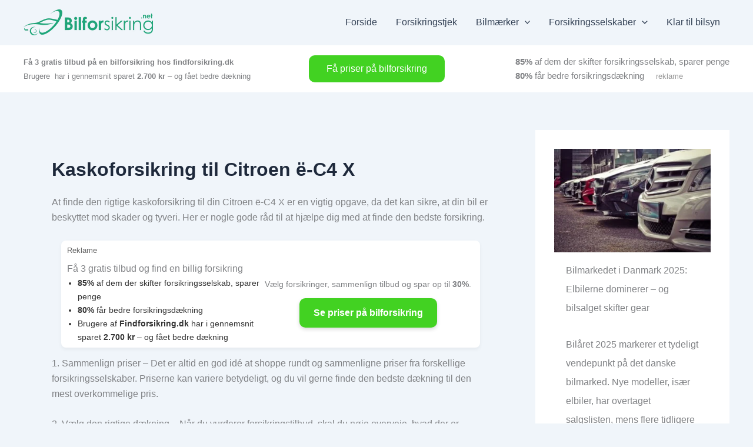

--- FILE ---
content_type: text/html; charset=UTF-8
request_url: https://www.bilforsikring.net/kaskoforsikring-til-citroen-e-c4-x/
body_size: 125766
content:
<!DOCTYPE html><html lang="da-DK"><head><meta charset="UTF-8"><meta name="viewport" content="width=device-width, initial-scale=1"><link rel="profile" href="https://gmpg.org/xfn/11"><meta name='robots' content='index, follow, max-image-preview:large, max-snippet:-1, max-video-preview:-1' /><title>Kaskoforsikring til Citroen ë-C4 X -</title><link rel="canonical" href="https://www.bilforsikring.net/kaskoforsikring-til-citroen-e-c4-x/" /><meta property="og:locale" content="da_DK" /><meta property="og:type" content="article" /><meta property="og:title" content="Kaskoforsikring til Citroen ë-C4 X -" /><meta property="og:description" content="At finde den rigtige kaskoforsikring til din Citroen ë-C4 X er en vigtig opgave, da det kan sikre, at din bil er beskyttet mod skader og tyveri. Her er nogle gode råd til at hjælpe dig med at finde den bedste forsikring. Reklame Få 3 gratis tilbud og find en billig forsikring 85% af dem [&hellip;]" /><meta property="og:url" content="https://www.bilforsikring.net/kaskoforsikring-til-citroen-e-c4-x/" /><meta property="article:publisher" content="https://www.facebook.com/bilforsikring.net" /><meta name="twitter:label1" content="Estimeret læsetid" /><meta name="twitter:data1" content="3 minutter" /><style media="all">img:is([sizes=auto i],[sizes^="auto," i]){contain-intrinsic-size:3000px 1500px}
/* To be replaced in `head` to control optm data location */
@charset "UTF-8";address,blockquote,body,dd,dl,dt,fieldset,figure,h1,h2,h3,h4,h5,h6,hr,html,iframe,legend,li,ol,p,pre,textarea,ul{border:0;font-size:100%;font-style:inherit;font-weight:inherit;margin:0;outline:0;padding:0;vertical-align:baseline}html{-webkit-text-size-adjust:100%;-ms-text-size-adjust:100%}body{margin:0}main,nav{display:block}progress{display:inline-block;vertical-align:baseline}a{background-color:transparent}a:active{outline:0}a,a:focus,a:hover,a:visited{text-decoration:none}abbr[title]{border-bottom:1px dotted}b,strong{font-weight:700}dfn{font-style:italic}mark{background:#ff0;color:#000}small{font-size:80%}sub,sup{font-size:75%;line-height:0;position:relative;vertical-align:baseline}sup{top:-.5em}sub{bottom:-.25em}img{border:0}svg:not(:root){overflow:hidden}figure{margin:0}hr{box-sizing:content-box;height:0}pre{overflow:auto}code,kbd,pre,samp{font-size:1em}button,input,optgroup,select,textarea{color:inherit;font:inherit;margin:0}button{overflow:visible}button,select{text-transform:none}button,html input[type=button],input[type=reset],input[type=submit]{-webkit-appearance:button;cursor:pointer}button[disabled],html input[disabled]{cursor:default}button::-moz-focus-inner,input::-moz-focus-inner{border:0;padding:0}input{line-height:normal}input[type=checkbox],input[type=radio]{box-sizing:border-box;padding:0}input[type=number]::-webkit-inner-spin-button,input[type=number]::-webkit-outer-spin-button{height:auto}input[type=search]{-webkit-appearance:textfield;box-sizing:content-box}#comments .submit,.search .search-submit{padding:10px 15px;border-radius:2px;line-height:1.85714285714286;border:0}.archive .no-results .ast-search-submit,.search .site-main .ast-search-submit{display:none}input[type=search]::-webkit-search-cancel-button,input[type=search]::-webkit-search-decoration{-webkit-appearance:none}fieldset{border:1px solid var(--ast-border-color);margin:0 0;padding:.35em .625em .75em}legend{border:0;padding:0}fieldset legend{margin-bottom:1.5em;padding:0 .5em}textarea{overflow:auto}optgroup{font-weight:700}table{border-collapse:collapse;border-spacing:0}td,th{padding:0}/*!
 * Bootstrap v4.0.0-alpha.2 (https://getbootstrap.com)
 */.ast-container{max-width:100%}.ast-container,.ast-container-fluid{margin-left:auto;margin-right:auto;padding-left:20px;padding-right:20px}.ast-row{margin-left:-20px;margin-right:-20px}@media (min-width:768px) and (max-width:921px){.blog-layout-2 .ast-width-md-6,.blog-layout-3 .ast-width-md-6{float:none;width:100%}}@media (min-width:769px) and (max-width:921px){.blog-layout-2,.blog-layout-3{flex-direction:unset}}@media (max-width:768px){.blog-layout-3{flex-direction:column}}.ast-grid-common-col{position:relative;min-height:1px;padding-left:20px;padding-right:20px}.ast-float{float:left}@media (max-width:992px){.ast-width-sm-25{width:25%}.ast-width-md-50{width:50%}}@media (max-width:768px){.ast-width-md-25{width:25%}}.ast-full-width{width:100%}.ast-width-50{width:50%}@media (min-width:768px){.ast-width-md-4{width:33.3333333333%}.ast-width-md-16{width:16.6666666667%}.ast-width-md-6{width:50%;float:left}.ast-width-md-3{width:25%}.ast-width-md-66{width:66.6666666667%}}@media (min-width:769px){.ast-width-md-20{width:20%}}@media (min-width:992px){.ast-width-lg-33{width:33.3333333333%}.ast-width-lg-16{width:16.6666666667%}.ast-width-lg-50{width:50%}.ast-width-lg-66{width:66.6666666667%}}h1,h2,h3,h4,h5,h6{clear:both}.entry-content :where(h1),h1{color:#808285;font-size:2em;line-height:1.2}.entry-content :where(h2),h2{color:#808285;font-size:1.7em;line-height:1.3}.entry-content :where(h3),h3{color:#808285;font-size:1.5em;line-height:1.4}.entry-content :where(h4),h4{color:#808285;line-height:1.5;font-size:1.3em}.entry-content :where(h5),h5{color:#808285;line-height:1.6;font-size:1.2em}.entry-content :where(h6),h6{color:#808285;line-height:1.7;font-size:1.1em}html{box-sizing:border-box}*,:after,:before{box-sizing:inherit}body{color:#808285;background:#fff;font-style:normal}ol,ul{margin:0 0 1.5em 3em}ul{list-style:disc}ol{list-style:decimal}li>ol,li>ul{margin-bottom:0;margin-left:1.5em}dt{font-weight:600}dd{margin:0 1.5em 1em}b,strong{font-weight:700}cite,dfn,em,i{font-style:italic}blockquote,q{quotes:"" ""}blockquote:after,blockquote:before,q:after,q:before{content:""}blockquote{border-left:5px solid var(--ast-border-color);padding:20px;font-size:1.2em;font-style:italic;margin:0 0 1.5em;position:relative}address{margin:0 0 1.5em}address,cite{font-style:italic}abbr,acronym{border-bottom:1px dotted #666;cursor:help}pre{background:var(--ast-code-block-background);font-family:"Courier 10 Pitch",Courier,monospace;margin-bottom:1.6em;overflow:auto;max-width:100%;padding:1.6em}code,kbd,tt,var{font:1em Monaco,Consolas,"Andale Mono","DejaVu Sans Mono",monospace}img{height:auto;max-width:100%}hr{background-color:#ccc;border:0;height:1px;margin-bottom:1.5em}.ast-button,.button,button,input,select,textarea{color:#808285;font-weight:400;font-size:100%;margin:0;vertical-align:baseline}button,input{line-height:normal}.normal-search{margin-right:-5px}big{font-size:125%}ins,mark{background:0 0;text-decoration:none}table,td,th{border:1px solid var(--ast-border-color)}table{border-collapse:separate;border-spacing:0;border-width:1px 0 0 1px;margin:0 0 1.5em;width:100%}th{font-weight:600}td,th{padding:.7em 1em;border-width:0 1px 1px 0}.ast-button,.button,button,input[type=button],input[type=reset],input[type=submit]{border:1px solid;border-color:var(--ast-border-color);border-radius:2px;background:#e6e6e6;padding:.6em 1em .4em;color:#fff}.ast-button:focus,.ast-button:hover,.button:focus,.button:hover,button:focus,button:hover,input[type=button]:focus,input[type=button]:hover,input[type=reset]:focus,input[type=reset]:hover,input[type=submit]:focus,input[type=submit]:hover{color:#fff;border-color:var(--ast-border-color)}.ast-button:active,.ast-button:focus,.button:active,.button:focus,button:active,button:focus,input[type=button]:active,input[type=button]:focus,input[type=reset]:active,input[type=reset]:focus,input[type=submit]:active,input[type=submit]:focus{border-color:var(--ast-border-color);outline:0}input[type=email],input[type=password],input[type=search],input[type=tel],input[type=text],input[type=url],textarea{color:#666;border:1px solid var(--ast-border-color);border-radius:2px;-webkit-appearance:none}input[type=email]:focus,input[type=password]:focus,input[type=search]:focus,input[type=tel]:focus,input[type=text]:focus,input[type=url]:focus,textarea:focus{color:#111}textarea{padding-left:3px;width:100%}a{color:#4169e1}a:focus,a:hover{color:#191970}a:focus{outline:thin dotted}a:hover{outline:0}.screen-reader-text{border:0;clip:rect(1px,1px,1px,1px);height:1px;margin:-1px;overflow:hidden;padding:0;position:absolute;width:1px;word-wrap:normal!important}.screen-reader-text:focus{background-color:#f1f1f1;border-radius:2px;box-shadow:0 0 2px 2px rgba(0,0,0,.6);clip:auto!important;color:#21759b;display:block;font-size:12.25px;font-size:.875rem;height:auto;left:5px;line-height:normal;padding:15px 23px 14px;text-decoration:none;top:5px;width:auto;z-index:100000}.alignleft{display:inline;float:left;margin-right:1.5em}.alignright{display:inline;float:right;margin-left:1.5em}.aligncenter{clear:both;text-align:center;display:block;margin-left:auto;margin-right:auto}.entry-content[data-ast-blocks-layout]>embed,.entry-content[data-ast-blocks-layout]>iframe,.entry-content[data-ast-blocks-layout]>object,embed,iframe,object{max-width:100%}.wp-caption{margin-bottom:1.5em;max-width:100%}.wp-caption img[class*=wp-image-]{display:block;margin-left:auto;margin-right:auto}.wp-caption .wp-caption-text{margin:.8075em 0}.wp-caption-text{text-align:center}::selection{color:#fff;background:#0274be}body{-webkit-font-smoothing:antialiased;-moz-osx-font-smoothing:grayscale}body:not(.logged-in){position:relative}#page{position:relative}a,a:focus{text-decoration:none}.secondary a *,.site-footer a *,.site-header a *,a{transition:all .2s linear}.capitalize{text-transform:uppercase}img{vertical-align:middle}.entry-content :where(h1,h2,h3,h4,h5,h6){margin-bottom:20px}p{margin-bottom:1.75em}blockquote{margin:1.5em 1em 1.5em 3em;font-size:1.1em;line-height:inherit;position:relative}.ast-button,.button,input[type=button],input[type=submit]{border-radius:0;padding:18px 30px;border:0;box-shadow:none;text-shadow:none}.ast-button:hover,.button:hover,input[type=button]:hover,input[type=submit]:hover{box-shadow:none}.ast-button:active,.ast-button:focus,.button:active,.button:focus,input[type=button]:active,input[type=button]:focus,input[type=submit]:active,input[type=submit]:focus{box-shadow:none}.site-title{font-weight:400}.site-description,.site-title{margin-bottom:0}.site-description a,.site-description:focus a,.site-description:hover a,.site-title a,.site-title:focus a,.site-title:hover a{transition:all .2s linear}.site-title a,.site-title a:focus,.site-title a:hover,.site-title a:visited{color:#222}.site-description a,.site-description a:focus,.site-description a:hover,.site-description a:visited{color:#999}.search-form .search-field{outline:0}.ast-search-menu-icon{position:relative;z-index:3}.site .skip-link{background-color:#f1f1f1;box-shadow:0 0 1px 1px rgba(0,0,0,.2);color:#21759b;display:block;font-family:Montserrat,"Helvetica Neue",sans-serif;font-size:14px;font-weight:700;left:-9999em;outline:0;padding:15px 23px 14px;text-decoration:none;text-transform:none;top:-9999em}.site .skip-link:focus{clip:auto;height:auto;left:6px;top:7px;width:auto;z-index:100000;outline:thin dotted}.logged-in .site .skip-link{box-shadow:0 0 2px 2px rgba(0,0,0,.2);font-family:"Open Sans",sans-serif}input,select{line-height:1}.ast-button,.ast-custom-button,body,button,input[type=button],input[type=submit],textarea{line-height:1.85714285714286}.site-title a{line-height:1.2}.site-header .site-description{line-height:1.5}.ast-single-post .entry-title,.ast-single-post .entry-title a{line-height:1.2}.entry-title,.entry-title a{font-weight:var(--ast-blog-title-font-weight,normal)}.ast-oembed-container{position:relative;padding-top:56.25%;height:0;overflow:hidden;max-width:100%;height:auto}.ast-oembed-container embed,.ast-oembed-container iframe,.ast-oembed-container object{position:absolute;top:0;left:0;width:100%;height:100%}.ast-hidden{display:none!important}body{background-color:#fff}#page{display:block}#primary,#secondary{width:100%}#primary{margin:4em 0}.ast-separate-container{background-color:#f5f5f5}.ast-separate-container #primary{padding:4em 0;margin:0;border:0}.ast-separate-container .site-main>.ast-row{margin-left:0;margin-right:0}.ast-separate-container .ast-article-post,.ast-separate-container .ast-article-single:not(.ast-related-post){background-color:#fff}.ast-separate-container .ast-article-post,.ast-separate-container .ast-article-single{border-bottom:1px solid var(--ast-border-color);margin:0;padding:5.34em 6.67em}.ast-separate-container .blog-layout-1{padding:0;border-bottom:0}.ast-separate-container .ast-article-single{border-bottom:0}@media (max-width:1200px){.ast-separate-container .ast-article-post,.ast-separate-container .ast-article-single{margin:0;padding:3.34em 2.4em}}@media (min-width:993px){.ast-separate-container #primary,.ast-separate-container.ast-left-sidebar #primary,.ast-separate-container.ast-right-sidebar #primary{margin:4em 0;padding:0}.ast-right-sidebar #primary{padding-right:60px}.ast-left-sidebar #primary{padding-left:60px}}@media (max-width:992px){.ast-separate-container #primary,.ast-separate-container.ast-left-sidebar #primary,.ast-separate-container.ast-right-sidebar #primary{padding-left:0;padding-right:0}.ast-right-sidebar #primary{padding-right:30px}.ast-left-sidebar #primary{padding-left:30px}}.ast-search-icon .astra-search-icon{font-size:1.3em}.main-navigation{height:100%;-js-display:inline-flex;display:inline-flex}.main-navigation ul{list-style:none;margin:0;padding-left:0;position:relative}.main-header-menu .menu-link,.main-header-menu>a{text-decoration:none;padding:0 1em;display:inline-block;transition:all .2s linear}.main-header-menu .menu-item{position:relative}.main-header-menu .menu-item.focus>.sub-menu,.main-header-menu .menu-item:hover>.sub-menu,.main-header-menu .menu-item>.sub-menu.toggled-on{right:auto;left:0;visibility:visible}.main-header-menu .menu-item.focus>.sub-menu .sub-menu.toggled-on,.main-header-menu .menu-item:hover>.sub-menu .sub-menu.toggled-on,.main-header-menu .menu-item>.sub-menu.toggled-on .sub-menu.toggled-on{left:100%;right:auto;visibility:visible}.main-header-menu .ast-left-align-sub-menu.focus>.sub-menu,.main-header-menu .ast-left-align-sub-menu:hover>.sub-menu{right:0;left:auto}@media (min-width:769px){.main-header-menu .ast-sub-menu-goes-outside.focus>.sub-menu,.main-header-menu .ast-sub-menu-goes-outside:hover>.sub-menu{left:-100%}.main-header-menu .ast-left-align-sub-menu .sub-menu .menu-item.focus>.sub-menu,.main-header-menu .ast-left-align-sub-menu .sub-menu .menu-item:hover>.sub-menu{left:-100%}}.main-header-menu .sub-menu{width:240px;background:#fff;left:-999em;position:absolute;top:100%;z-index:99999;visibility:hidden}@media (min-width:769px){.main-header-menu .sub-menu .menu-item.focus>.sub-menu,.main-header-menu .sub-menu .menu-item:hover>.sub-menu{left:100%;right:auto}.main-header-menu .sub-menu .ast-left-align-sub-menu.focus>.sub-menu,.main-header-menu .sub-menu .ast-left-align-sub-menu:focus * .sub-menu,.main-header-menu .sub-menu .ast-left-align-sub-menu:hover * .sub-menu,.main-header-menu .sub-menu .ast-left-align-sub-menu:hover>.sub-menu{left:-100%}.main-header-menu .sub-menu .main-header-menu .ast-sub-menu-goes-outside.focus>.sub-menu,.main-header-menu .sub-menu .main-header-menu .ast-sub-menu-goes-outside:hover>.sub-menu{left:-100%}}.main-header-menu .sub-menu .menu-link{padding:.9em 1em;display:block;word-wrap:break-word}.main-header-menu .sub-menu .menu-item:not(.menu-item-has-children) .menu-link .icon-arrow:first-of-type{display:none}#ast-desktop-header .main-header-menu .sub-menu .menu-item.menu-item-has-children>.menu-link .icon-arrow{display:none}#ast-desktop-header .main-header-menu .sub-menu .menu-item.menu-item-has-children>.menu-link .ast-header-navigation-arrow{position:absolute;right:.6em;top:50%;transform:translate(0,-50%) rotate(270deg)}#ast-desktop-header .main-header-menu .sub-menu .menu-item.menu-item-has-children>.menu-link .ast-header-navigation-arrow .icon-arrow{display:block}#ast-desktop-header .main-header-menu .sub-menu .menu-item.menu-item-has-children>.menu-link .ast-header-navigation-arrow .icon-arrow svg{margin:0}#ast-desktop-header .account-main-navigation .sub-menu .menu-item.menu-item-has-children>.menu-link .ast-header-navigation-arrow{transform:translate(0,-50%) rotate(360deg)}.main-header-menu .sub-menu .sub-menu{top:0}.submenu-with-border .sub-menu{border-width:1px;border-style:solid}.submenu-with-border .sub-menu .menu-link{border-width:0 0 1px;border-style:solid}.submenu-with-border .sub-menu .sub-menu{top:-2px}.ast-desktop .submenu-with-border .sub-menu>.menu-item:last-child>.menu-link{border-bottom-style:none}.ast-header-break-point .main-navigation{padding-left:0}.ast-header-break-point .main-navigation ul .menu-item .menu-link{padding:0 20px;display:inline-block;overflow-y:hidden;width:100%;border:0;border-bottom-width:1px;border-style:solid;border-color:var(--ast-border-color)}.ast-header-break-point .main-navigation ul .menu-item .menu-link .icon-arrow:first-of-type{margin-right:5px}.ast-header-break-point .main-navigation ul .sub-menu .menu-item:not(.menu-item-has-children) .menu-link .icon-arrow:first-of-type{display:inline}.ast-header-break-point .main-navigation .sub-menu .menu-item .menu-link{padding-left:30px}.ast-header-break-point .main-navigation .sub-menu .menu-item .menu-item .menu-link{padding-left:40px}.ast-header-break-point .main-navigation .sub-menu .menu-item .menu-item .menu-item .menu-link{padding-left:50px}.ast-header-break-point .main-navigation .sub-menu .menu-item .menu-item .menu-item .menu-item .menu-link{padding-left:60px}.ast-header-break-point .main-header-menu{background-color:#f9f9f9;border-top-width:0}.ast-header-break-point .main-header-menu .sub-menu{background-color:#f9f9f9;position:static;opacity:1;visibility:visible;border:0;width:auto}.ast-header-break-point .main-header-menu .sub-menu .ast-left-align-sub-menu.focus>.sub-menu,.ast-header-break-point .main-header-menu .sub-menu .ast-left-align-sub-menu:hover>.sub-menu{left:0}.ast-header-break-point .main-header-menu .ast-sub-menu-goes-outside.focus>.sub-menu,.ast-header-break-point .main-header-menu .ast-sub-menu-goes-outside:hover>.sub-menu{left:0}.ast-header-break-point .submenu-with-border .sub-menu{border:0}.ast-header-break-point .dropdown-menu-toggle{display:none}.ast-mobile-menu-buttons{display:none}.ast-button-wrap{display:inline-block}.ast-button-wrap button{box-shadow:none;border:none}.ast-button-wrap .menu-toggle{padding:0;width:2.2em;height:2.1em;font-size:1.5em;font-weight:400;border-radius:2px;-webkit-font-smoothing:antialiased;-moz-osx-font-smoothing:grayscale;border-radius:2px;vertical-align:middle;line-height:1.85714285714286}.ast-button-wrap .menu-toggle.main-header-menu-toggle{padding:0 .5em;width:auto;text-align:center}.ast-button-wrap .menu-toggle.main-header-menu-toggle .mobile-menu{font-size:15px;font-size:1rem;font-weight:600}.ast-button-wrap .menu-toggle .menu-toggle-icon{font-style:normal;display:inline-block;vertical-align:middle;line-height:2.05}.ast-button-wrap .menu-toggle .menu-toggle-icon:before{content:"\e5d2";font-family:Astra;text-decoration:inherit}.ast-button-wrap .menu-toggle .icon-menu-bars svg:nth-child(2){display:none}.ast-button-wrap .menu-toggle.toggled .menu-toggle-icon:before{content:"\e5cd"}.ast-button-wrap .menu-toggle.toggled .icon-menu-bars svg:first-child{display:none}.ast-button-wrap .menu-toggle.toggled .icon-menu-bars svg:nth-child(2){display:block}.ast-button-wrap .menu-toggle .mobile-menu-wrap{display:inline-block}.ast-button-wrap .menu-toggle:focus{outline:thin dotted}.header-main-layout-1 .ast-main-header-bar-alignment{margin-left:auto}.site-navigation{height:100%}.site-header .menu-link *{transition:none}.ast-icon.icon-arrow svg{height:.6em;width:.6em;position:relative;margin-left:10px}.ast-icon.icon-search svg{height:1em;width:.9em;margin-top:3px;margin-right:2px}.ast-header-break-point .user-select{clear:both}.ast-header-break-point .ast-mobile-menu-buttons{display:block;align-self:center}.ast-header-break-point .main-header-bar-navigation{flex:auto}.ast-header-break-point .ast-main-header-bar-alignment{display:block;width:100%;flex:auto;order:4}.ast-header-break-point .ast-icon.icon-arrow svg{height:.85em;width:.95em;position:relative;margin-left:10px}.site-main .comment-navigation,.site-main .post-navigation,.site-main .posts-navigation{margin:0 0 1.5em;overflow:hidden}.comment-navigation .nav-previous,.post-navigation .nav-previous,.posts-navigation .nav-previous{position:relative;text-align:left}.comment-navigation .nav-next,.post-navigation .nav-next,.posts-navigation .nav-next{grid-column-start:2;text-align:right}.ast-icon svg:not([fill]){fill:currentColor}.post-navigation a{background:0 0;font-size:1.06666rem;font-size:1rem;padding:0 var(--ast-post-nav-space,1.5em);height:2.33333em;line-height:calc(2.33333em - 3px)}.sticky{display:block}.hentry{margin:0 0 1.5em}.byline{display:none}.group-blog .byline,.single .byline{display:inline}.page-links{clear:both;margin-top:1em}.page-links a{display:inline-block}.page-links a .page-link{border-color:var(--ast-border-color);background:0 0}.page-links .page-link{padding:0;margin:0 0 .3em .3em;border:2px solid var(--ast-border-color);color:#000;background:0 0;font-size:.8em;width:2.5em;height:2.5em;line-height:calc( 2.5em - 4px);display:inline-block;text-align:center;transition:all .2s linear}.page-links .page-link:focus,.page-links .page-link:hover{color:#000}@media (max-width:768px){.page-links .page-link{margin-bottom:6px}}.entry-content>:last-child,.entry-summary>:last-child,.page-content>:last-child{margin-bottom:0}.wp-block-separator:not(.is-style-wide):not(.is-style-dots){margin:20px auto}.bypostauthor{display:block}body{overflow-x:hidden}.widget-title{font-weight:400;margin-bottom:1em;line-height:1.5}.widget{margin:0 0 2.8em 0}.widget:last-child{margin-bottom:0}.widget select{max-width:100%}.widget ul{margin:0;list-style-type:none}.no-widget-text{margin-bottom:0}.widget_nav_menu ul ul.sub-menu{margin-top:.25em}.widget_nav_menu ul ul.sub-menu li{padding-left:20px}.widget_nav_menu ul ul.sub-menu a:after{left:-20px}.widget_nav_menu ul ul.sub-menu ul a:after{left:-40px}.widget_nav_menu ul ul.sub-menu ul ul a:after{left:-60px}.widget_nav_menu li{transition:all .2s linear}#secondary .wp-block-search__input{line-height:1}#secondary .wp-block-search__button{padding:.7em 1em}.widget_search .search-form{position:relative;padding:0;background:initial;color:inherit}.widget_search .search-form>label{position:relative}.widget_search .search-form i{color:#3a3a3a}.widget_search .search-form button{position:absolute;top:0;right:15px;border:none;padding:0;cursor:pointer;background:0 0}.widget_search .search-form input[type=submit],.widget_search .search-form input[type=submit]:focus,.widget_search .search-form input[type=submit]:hover{padding:13px 20px;border-radius:2px;border:none;top:0;right:0;position:absolute;color:transparent;background:0 0;max-width:45px;z-index:2}.widget_search .search-form .search-field{background:var(--ast-widget-bg-color);border-width:1px;border-color:var(--ast-border-color);border-radius:2px}.widget_search .search-field,.widget_search .search-field:focus{width:100%;padding:12px 45px 12px 15px}.widget_archive ul.children,.widget_categories ul.children,.widget_pages ul.children{position:relative;margin-top:5px;width:100%}.widget_archive ul.children li,.widget_categories ul.children li,.widget_pages ul.children li{padding-left:20px}.widget_archive li ul.children a:after,.widget_categories li ul.children a:after,.widget_pages li ul.children a:after{left:-20px}.widget_archive li ul.children ul a:after,.widget_categories li ul.children ul a:after,.widget_pages li ul.children ul a:after{left:-40px}.widget_tag_cloud .tagcloud{margin-top:10px;display:inline-block}.widget_tag_cloud .tagcloud a{border:1px solid var(--ast-border-color);padding:.5em .9em;display:inline-block;margin-bottom:4px;font-size:14px;margin-right:4px;line-height:1.5;transition:all .2s linear}.widget_calendar table,.widget_calendar td,.widget_calendar th{padding:0;text-align:center}.widget_calendar table,.widget_calendar th{border:none}.widget_calendar td{border-right:none;border-left:none}.widget_calendar caption{line-height:2.7em}.widget_calendar thead{line-height:2.5em}.widget_calendar thead a{color:#0274be;font-size:1rem;vertical-align:middle}.widget_calendar thead td{vertical-align:middle;font-weight:700}.widget_calendar thead>tr>th{line-height:2.5em;border-bottom:2px solid var(--ast-border-color);border-top:2px solid var(--ast-border-color)}.widget_calendar tbody{line-height:2.1em;text-align:center}.widget_calendar tbody>tr>td{width:14.2857%}.widget_calendar tbody>tr:first-child>td{padding-top:3px}.widget_calendar #today{color:#0274be;font-weight:700;border-bottom:2px solid #0274be}.ast-builder-grid-row{display:grid;grid-template-columns:auto auto;align-items:center;grid-column-gap:20px;overflow-wrap:anywhere}.ast-builder-grid-row>.site-header-section{flex-wrap:nowrap}.ast-builder-footer-grid-columns{grid-column-gap:50px}.ast-builder-grid-row.ast-grid-center-col-layout{grid-template-columns:1fr auto 1fr}.ast-builder-layout-element{align-items:center}.ast-builder-grid-row.ast-grid-center-col-layout-only{-js-display:flex;display:flex;height:100%;justify-content:center}.ast-builder-grid-row.ast-grid-center-col-layout-only .ast-grid-section-center{flex-grow:1}.site-header-section{height:100%;min-height:0;align-items:center}.site-header-section>*{padding:0 10px}.site-header-section>div:first-child{padding-left:0}.site-header-section>div:last-child{padding-right:0}.site-header-section .ast-builder-menu{align-items:center}.ast-builder-layout-element.ast-header-search{height:auto}.ast-grid-right-center-section{justify-content:flex-start;flex-grow:1}.ast-grid-right-section{justify-content:flex-end}.ast-grid-right-section .ast-site-identity>:first-child{text-align:right}.ast-grid-right-section .ast-grid-right-center-section .ast-site-identity>:first-child{text-align:left}.ast-grid-left-center-section{justify-content:flex-end;flex-grow:1}.elementor-nav-menu .ast-icon,.et_pb_menu__wrap .ast-icon,.fl-widget .menu-item .ast-icon{display:none}.ast-logo-title-inline .ast-site-identity{padding:1em 0;-js-display:inline-flex;display:inline-flex;vertical-align:middle;align-items:center;transition:all .2s linear}.ast-grid-section-center{justify-content:center}.ast-grid-section-center .ast-site-identity>:first-child{text-align:center}.ast-builder-social-element{line-height:1;color:#3a3a3a;background:0 0;vertical-align:middle;transition:all 10ms;margin-left:6px;margin-right:6px;justify-content:center;align-items:center}.ast-builder-social-element:hover{color:#0274be}.ast-builder-social-element .social-item-label{padding-left:6px}.ast-social-stack-desktop .ast-builder-social-element,.ast-social-stack-mobile .ast-builder-social-element,.ast-social-stack-tablet .ast-builder-social-element{margin-top:6px;margin-bottom:6px}.ahfb-svg-iconset{-js-display:inline-flex;display:inline-flex;align-self:center}.ahfb-svg-iconset svg{width:17px;height:17px;transition:none}.ahfb-svg-iconset svg>*{transition:none}.ast-footer-copyright p{margin-bottom:0}.ast-builder-grid-row-container{display:grid;align-content:center}.main-header-bar .main-header-bar-navigation{height:100%}.ast-nav-menu .sub-menu{line-height:1.45}.ast-builder-menu .main-navigation{padding:0}.ast-builder-menu .main-navigation>ul{align-self:center}.ast-footer-copyright,.ast-footer-social-wrap,.site-footer-focus-item{width:100%}#astra-footer-menu{margin:0;list-style:none;background:inherit}#astra-footer-menu>ul{margin:0;list-style:none;background:inherit}.ast-header-break-point #ast-mobile-header{display:block}.ast-header-break-point .main-header-bar-navigation{line-height:3}.ast-header-break-point .main-header-bar-navigation .menu-item-has-children>.ast-menu-toggle{display:inline-block;position:absolute;font-size:inherit;top:0;right:20px;cursor:pointer;-webkit-font-smoothing:antialiased;-moz-osx-font-smoothing:grayscale;padding:0 .907em;font-weight:400;line-height:inherit}.ast-header-break-point .main-header-bar-navigation .menu-item-has-children>.ast-menu-toggle>.ast-icon.icon-arrow{pointer-events:none}.ast-header-break-point .main-header-bar-navigation .menu-item-has-children .sub-menu{display:none}.ast-header-break-point .ast-mobile-header-wrap .ast-above-header-wrap .main-header-bar-navigation .ast-submenu-expanded>.ast-menu-toggle::before,.ast-header-break-point .ast-mobile-header-wrap .ast-main-header-wrap .main-header-bar-navigation .ast-submenu-expanded>.ast-menu-toggle::before{transform:rotateX(180deg)}.ast-header-break-point .ast-nav-menu .sub-menu{line-height:3}.site-footer-section{justify-content:center}.site-footer-section>*{margin-bottom:10px}.site-footer-section>:last-child{margin-bottom:0}.site-primary-footer-wrap{padding-top:45px;padding-bottom:45px}.site-above-footer-wrap,.site-below-footer-wrap{padding-top:20px;padding-bottom:20px}.ast-hfb-header.ast-header-break-point .main-header-bar-navigation{width:100%;margin:0}.ast-hfb-header .menu-toggle.toggled .ast-mobile-svg{display:none}.ast-hfb-header .menu-toggle.toggled .ast-close-svg{display:block}.menu-toggle .ast-close-svg{display:none}.ast-mobile-header-wrap .menu-toggle .mobile-menu-toggle-icon{-js-display:inline-flex;display:inline-flex;align-self:center}.ast-mobile-header-wrap .menu-toggle .mobile-menu-wrap{-js-display:inline-flex;display:inline-flex;align-self:center;margin-left:.4em}.ast-mobile-header-wrap .ast-button-wrap .menu-toggle.main-header-menu-toggle{-js-display:flex;display:flex;align-items:center;width:auto;height:auto}.menu-toggle .mobile-menu-toggle-icon{-js-display:inline-flex;display:inline-flex;align-self:center}.menu-toggle .mobile-menu-wrap{-js-display:inline-flex;display:inline-flex;align-self:center;margin-left:.4em}.ast-hfb-header .ast-button-wrap .menu-toggle .mobile-menu-wrap{align-items:center;-js-display:flex;display:flex}.ast-button-wrap .menu-toggle.main-header-menu-toggle{padding:.5em;align-items:center;-js-display:flex;display:flex}.ast-search-menu-icon.ast-inline-search .search-field{width:100%;padding:.6em;padding-right:5.5em}.ast-header-account-type-extend-text-profile-type{-js-display:flex;display:flex;gap:10px;align-items:center}@media (min-width:769px){.footer-nav-wrap .astra-footer-horizontal-menu li{margin:0}.footer-nav-wrap .astra-footer-horizontal-menu li:first-child a{padding-left:0}.footer-nav-wrap .astra-footer-horizontal-menu li:last-child a{padding-right:0}.footer-nav-wrap .astra-footer-horizontal-menu a{padding:0 .5em}}.site-header{z-index:99;position:relative}.main-header-container{position:relative}.main-header-bar-wrap{position:relative}.main-header-bar{background-color:#fff;border-bottom-color:var(--ast-border-color);border-bottom-style:solid}.ast-header-break-point .main-header-bar{border:0}.ast-header-break-point .main-header-bar{border-bottom-color:var(--ast-border-color);border-bottom-style:solid}.main-header-bar{margin-left:auto;margin-right:auto}.ast-desktop .main-header-menu.ast-menu-shadow .sub-menu{box-shadow:0 4px 10px -2px rgba(0,0,0,.1)}.ast-header-custom-item-inside .button-custom-menu-item .menu-link{display:none}.ast-header-custom-item-inside.ast-header-break-point .button-custom-menu-item{padding-left:0;padding-right:0;margin-top:0;margin-bottom:0}.ast-header-custom-item-inside.ast-header-break-point .button-custom-menu-item .ast-custom-button-link{display:none}.ast-header-custom-item-inside.ast-header-break-point .button-custom-menu-item .menu-link{display:block}.ast-theme-transparent-header .post-password-form{margin-top:100px}.site-branding{line-height:1;align-self:center}.ast-menu-toggle{display:none;background:0 0;color:inherit;border-style:dotted;border-color:transparent}.ast-menu-toggle:focus,.ast-menu-toggle:hover{background:0 0;border-color:inherit;color:inherit}.ast-menu-toggle:focus{outline:thin dotted}.ast-main-header-nav-open .main-header-bar{padding-bottom:0}.main-header-bar{z-index:4;position:relative}.main-header-bar .main-header-bar-navigation:empty{padding:0}.main-header-bar .main-header-bar-navigation .sub-menu{line-height:1.45}.main-header-bar .main-header-bar-navigation .menu-item-has-children>.menu-link:after{line-height:normal}.custom-mobile-logo-link{display:none}.ast-site-identity{padding:1em 0}.ast-header-break-point .site-header .main-header-bar-wrap .site-branding{flex:1;align-self:center}.ast-header-break-point .ast-site-identity{width:100%}.ast-header-break-point .main-header-bar{display:block;line-height:3}.ast-header-break-point .main-header-bar .main-header-bar-navigation{line-height:3}.ast-header-break-point .main-header-bar .main-header-bar-navigation .sub-menu{line-height:3}.ast-header-break-point .main-header-bar .main-header-bar-navigation .menu-item-has-children .sub-menu{display:none}.ast-header-break-point .main-header-bar .main-header-bar-navigation .menu-item-has-children>.ast-menu-toggle{display:inline-block;position:absolute;font-size:inherit;top:-1px;right:20px;cursor:pointer;-webkit-font-smoothing:antialiased;-moz-osx-font-smoothing:grayscale;padding:0 .907em;font-weight:400;line-height:inherit;transition:all .2s}.ast-header-break-point .main-header-bar .main-header-bar-navigation .ast-submenu-expanded>.ast-menu-toggle::before{transform:rotateX(180deg)}.ast-header-break-point .main-header-bar .main-header-bar-navigation .main-header-menu{border-top-width:0}.ast-header-break-point .main-navigation{display:block;width:100%}.ast-header-break-point .main-navigation ul ul{left:auto;right:auto}.ast-header-break-point .main-navigation .stack-on-mobile li{width:100%}.ast-header-break-point .main-navigation .widget{margin-bottom:1em}.ast-header-break-point .main-navigation .widget li{width:auto}.ast-header-break-point .main-navigation .widget:last-child{margin-bottom:0}.ast-header-break-point .main-header-bar-navigation{width:calc(100% + 40px);margin:0 -20px}.ast-header-break-point .main-header-menu ul ul{top:0}.ast-header-break-point .ast-builder-menu{width:100%}.ast-header-break-point .ast-mobile-header-wrap .ast-flex.stack-on-mobile{flex-wrap:wrap}.ast-desktop .main-header-menu>.menu-item .sub-menu:before{position:absolute;content:'';top:0;left:0;width:100%;transform:translateY(-100%)}input[type=email],input[type=number],input[type=password],input[type=reset],input[type=search],input[type=tel],input[type=text],input[type=url],select,textarea{color:#666;padding:.75em;height:auto;border-width:1px;border-style:solid;border-color:var(--ast-border-color);border-radius:2px;background:var(--ast-comment-inputs-background);box-shadow:none;box-sizing:border-box;transition:all .2s linear}input[type=email]:focus,input[type=password]:focus,input[type=reset]:focus,input[type=search]:focus,input[type=tel]:focus,input[type=text]:focus,input[type=url]:focus,select:focus,textarea:focus{background-color:#fff;border-color:var(--ast-border-color);box-shadow:none}input[type=button],input[type=button]:focus,input[type=button]:hover,input[type=reset],input[type=reset]:focus,input[type=reset]:hover,input[type=submit],input[type=submit]:focus,input[type=submit]:hover{box-shadow:none}textarea{width:100%}input[type=search]:focus{outline:thin dotted}.astra-dark-mode-enable form .form-row textarea,.astra-dark-mode-enable input[type=email],.astra-dark-mode-enable input[type=number],.astra-dark-mode-enable input[type=password],.astra-dark-mode-enable input[type=reset],.astra-dark-mode-enable input[type=search],.astra-dark-mode-enable input[type=tel],.astra-dark-mode-enable input[type=text],.astra-dark-mode-enable input[type=url],.astra-dark-mode-enable textarea{background-color:var(--ast-global-color-secondary,--ast-global-color-5);color:var(--ast-global-color-2)!important;border:1px solid var(--ast-border-color)}.astra-dark-mode-enable form .form-row textarea:focus,.astra-dark-mode-enable input[type=email]:focus,.astra-dark-mode-enable input[type=number]:focus,.astra-dark-mode-enable input[type=password]:focus,.astra-dark-mode-enable input[type=reset]:focus,.astra-dark-mode-enable input[type=search]:focus,.astra-dark-mode-enable input[type=tel]:focus,.astra-dark-mode-enable input[type=text]:focus,.astra-dark-mode-enable input[type=url]:focus,.astra-dark-mode-enable textarea:focus{border:1px solid var(--ast-global-color-0)!important;background-color:var(--ast-global-color-secondary,--ast-global-color-5)!important}.astra-dark-mode-enable .select2-container .select2-selection--single,.astra-dark-mode-enable .select2-dropdown,.astra-dark-mode-enable select{background-color:var(--ast-global-color-secondary,--ast-global-color-5);border-color:var(--ast-border-color);color:var(--ast-global-color-2)}.astra-dark-mode-enable .wc-block-components-form .wc-block-components-text-input input[type=email],.astra-dark-mode-enable .wc-block-components-form .wc-block-components-text-input input[type=number],.astra-dark-mode-enable .wc-block-components-form .wc-block-components-text-input input[type=password],.astra-dark-mode-enable .wc-block-components-form .wc-block-components-text-input input[type=url],.astra-dark-mode-enable .wc-block-components-text-input input[type=email],.astra-dark-mode-enable .wc-block-components-text-input input[type=number],.astra-dark-mode-enable .wc-block-components-text-input input[type=password],.astra-dark-mode-enable .wc-block-components-text-input input[type=tel],.astra-dark-mode-enable .wc-block-components-text-input input[type=text],.astra-dark-mode-enable .wc-block-components-text-input input[type=url],.wc-block-components-form .wc-block-components-text-input input[type=tel],.wc-block-components-form .wc-block-components-text-input input[type=text]{background-color:var(--ast-global-color-secondary,--ast-global-color-5);color:var(--ast-global-color-2)}input[type=range]{-webkit-appearance:none;width:100%;margin:5.7px 0;padding:0;border:none}input[type=range]:focus{outline:0}input[type=range]::-webkit-slider-runnable-track{width:100%;height:8.6px;cursor:pointer;box-shadow:2.6px 2.6px .4px #ccc,0 0 2.6px #d9d9d9;background:rgba(255,255,255,.2);border-radius:13.6px;border:0 solid #fff}input[type=range]::-webkit-slider-thumb{box-shadow:0 0 0 rgba(255,221,0,.37),0 0 0 rgba(255,224,26,.37);border:7.9px solid #0274be;height:20px;width:20px;border-radius:50px;background:#0274be;cursor:pointer;-webkit-appearance:none;margin-top:-5.7px}input[type=range]:focus::-webkit-slider-runnable-track{background:rgba(255,255,255,.2)}input[type=range]::-moz-range-track{width:100%;height:8.6px;cursor:pointer;box-shadow:2.6px 2.6px .4px #ccc,0 0 2.6px #d9d9d9;background:rgba(255,255,255,.2);border-radius:13.6px;border:0 solid #fff}input[type=range]::-moz-range-thumb{box-shadow:0 0 0 rgba(255,221,0,.37),0 0 0 rgba(255,224,26,.37);border:7.9px solid #0274be;height:20px;width:20px;border-radius:50px;background:#0274be;cursor:pointer}input[type=range]::-ms-track{width:100%;height:8.6px;cursor:pointer;background:0 0;border-color:transparent;color:transparent}input[type=range]::-ms-fill-lower{background:rgba(199,199,199,.2);border:0 solid #fff;border-radius:27.2px;box-shadow:2.6px 2.6px .4px #ccc,0 0 2.6px #d9d9d9}input[type=range]::-ms-fill-upper{background:rgba(255,255,255,.2);border:0 solid #fff;border-radius:27.2px;box-shadow:2.6px 2.6px .4px #ccc,0 0 2.6px #d9d9d9}input[type=range]::-ms-thumb{box-shadow:0 0 0 rgba(255,221,0,.37),0 0 0 rgba(255,224,26,.37);border:7.9px solid #0274be;height:20px;width:20px;border-radius:50px;background:#0274be;cursor:pointer;height:8.6px}input[type=range]:focus::-ms-fill-lower{background:rgba(255,255,255,.2)}input[type=range]:focus::-ms-fill-upper{background:rgba(255,255,255,.2)}input[type=color]{border:none;width:100px;padding:0;height:30px;cursor:pointer}input[type=color]::-webkit-color-swatch-wrapper{padding:0;border:none}input[type=color]::-webkit-color-swatch{border:none}.page .entry-header{margin-bottom:1.5em}.search .entry-header{margin-bottom:1em}.ast-single-post .entry-header.ast-header-without-markup,.ast-single-post .entry-header.ast-no-title.ast-no-thumbnail{margin-bottom:0}.entry-header{margin-bottom:1.2em;word-wrap:break-word}.entry-header+.ast-blog-featured-section{margin-top:.5em}.blog-layout-6 .entry-header+.ast-blog-featured-section{margin-top:0}.entry-content{word-wrap:break-word}.entry-content .wp-audio-shortcode,.entry-content .wp-embedded-audio,.entry-content .wp-embedded-video,.entry-content .wp-video,.entry-content p{margin-bottom:1.6em}.entry-content .wp-embedded-audio,.entry-content .wp-embedded-video{display:inline-block}.entry-content::after{display:table;clear:both;content:''}.post-content>.cat-links,.post-content>.read-more,.post-content>.tags-links{display:block;margin-bottom:.8em;font-weight:var(--ast-blog-meta-weight, "")}.ast-excerpt-container>p:last-child{margin-bottom:0}.post-content>.read-more{margin-top:1.5em}.ast-article-inner{width:100%;overflow-wrap:break-word}.read-more{margin-bottom:0}.read-more a{display:inline-block}.read-more .ast-right-arrow{font-size:1em}.ast-no-thumb .ast-blog-featured-section{margin-bottom:0}.ast-no-thumb .entry-header+.ast-blog-featured-section{margin-top:0}.ast-blog-featured-section{margin-bottom:1.5em}.blog-layout-2 .ast-blog-featured-section,.blog-layout-3 .ast-blog-featured-section{margin-bottom:0}.error404 .page-header{margin-bottom:1.5em}.error404 .page-header .page-title{margin-bottom:0}.archive .entry-title,.blog .entry-title,.search .entry-title{line-height:1.3}.archive .format-aside .entry-title,.archive .format-status .entry-title,.blog .format-aside .entry-title,.blog .format-status .entry-title{display:none}.page-title{margin-bottom:1em;font-weight:400}.entry-title{margin-bottom:.2em}.ast-article-post{margin-bottom:2.5em}.ast-article-post:last-child{margin-bottom:0;border-bottom:0}.search .site-content .content-area .search-form{margin-bottom:3em}.blog-layout-1 .post-thumb{padding-left:0;padding-right:0;position:relative}.blog .posted-on{z-index:1}.ast-blog-featured-section .posted-on{width:5.714285714em;height:5.714285714em;padding:.7em}.ast-blog-featured-section .posted-on .date-month,.ast-blog-featured-section .posted-on .date-year{font-size:.8571428571em;line-height:1em}.ast-blog-featured-section .posted-on .date-day{font-size:2.5em;line-height:.9em;font-weight:900;margin:.1em 0}.ast-author-box img.avatar{border-radius:50%;margin:0 0 0 20px}.ast-archive-description{margin-bottom:2.5em;padding-bottom:1.3333em;border-bottom:1px solid var(--ast-border-color)}.ast-archive-description .ast-archive-title{margin-bottom:4px;font-size:40px;font-size:2.85714rem;font-weight:300}.ast-archive-description p{margin-bottom:0;font-size:20px;font-size:1.42857rem;line-height:1.65;font-weight:300}.ast-separate-container .ast-archive-description,.ast-separate-container .ast-author-box{background-color:#eee;padding-bottom:0;border-bottom:0}@media (max-width:1200px){.ast-separate-container .ast-archive-description{margin:0;padding:3.34em 2.4em}}@media (max-width:992px){.ast-separate-container .ast-archive-description{padding:2.14em}}@media (min-width:1201px){.ast-separate-container .ast-archive-description,.ast-separate-container .ast-author-box{margin:0;padding:5em 6.67em 3.33333em}}.single .entry-header{margin-bottom:2em}.single .post-navigation{margin:0;padding:2em 0 0;border-top:1px solid var(--ast-single-post-border,var(--ast-border-color))}@media (max-width:768px){.single .post-navigation{padding-top:1.5em}}.single .post-navigation a{margin:2px;display:inline-block;color:#000}.single .post-navigation a p{white-space:nowrap;text-overflow:ellipsis;overflow:hidden}@media (min-width:421px){.single .post-navigation .nav-links{-js-display:flex;display:flex;width:100%}.single .post-navigation .nav-links:not(:has(.nav-previous)){justify-content:flex-end}.single .post-navigation .nav-links .nav-previous+.nav-next{width:50%}.single .post-navigation .nav-next,.single .post-navigation .nav-previous{width:50%}}@media (max-width:420px){.single .post-navigation .ast-left-arrow,.single .post-navigation .ast-right-arrow{display:none}.single .post-navigation .nav-links:not(:has(.nav-previous)){justify-content:flex-end}.single .post-navigation .nav-next,.single .post-navigation .nav-previous{width:50%}.single .post-navigation .nav-next a,.single .post-navigation .nav-previous a{max-width:95%;width:100%}.single .post-navigation .nav-previous{margin-bottom:1em}}.single .entry-header .post-thumb{margin-bottom:2em}.single .entry-header .post-thumb img{margin-top:0;margin-bottom:0}.page .has-post-thumbnail .post-thumb img{margin-bottom:1.5em}.post-password-form{text-align:center}@media (max-width:420px){.post-password-form input[type=password]{display:block;margin:10px auto}}.post-password-form input[type=submit]{padding:10px 20px;border-radius:2px}.ast-author-avatar{margin:0 5px}.ast-author-avatar img{border-radius:100%;width:var(--ast-author-avatar-size,30px);height:var(--ast-author-avatar-size,30px)}.ast-separate-container .post-navigation{border-top:0;padding-left:var(--ast-post-nav-space,3.33333em);padding-right:var(--ast-post-nav-space,3.33333em)}@media (max-width:420px){.ast-separate-container .post-navigation{padding-left:0;padding-right:0}}@media (max-width:768px){.ast-separate-container .entry-header{margin-bottom:1em}}.ast-404-layout-1{text-align:center;margin:4em auto}.ast-404-layout-1 .page-sub-title{font-size:1.5rem;font-weight:700}.ast-404-layout-1 .widget_search{padding-top:.5em}.ast-404-search{margin-top:1.5em}.ast-404-search .widget_search{max-width:370px;margin:0 auto}.ast-separate-container .error-404,.ast-separate-container .no-results{background-color:#fff}@media (max-width:1200px){.ast-separate-container .ast-404-layout-1,.ast-separate-container .no-results{margin:0;padding:3.34em 2.4em}}@media (max-width:768px){.ast-separate-container .ast-404-layout-1,.ast-separate-container .no-results{padding:1.5em 2.14em}}@media (max-width:544px){.ast-separate-container .ast-404-layout-1,.ast-separate-container .no-results{padding:1.5em 1em}}@media (min-width:1201px){.ast-separate-container .ast-404-layout-1,.ast-separate-container .no-results{margin:0;padding:5.34em 6.67em}}.blog-layout-1{width:100%;display:inline-block;padding-bottom:2em;vertical-align:middle;border-bottom:1px solid var(--ast-border-color)}.blog-layout-1 .posted-on{left:0}.blog-layout-1 .post-content,.blog-layout-1 .post-thumb{padding-left:0;padding-right:0}.ast-flex{-js-display:flex;display:flex;flex-wrap:wrap}.ast-flex-1{flex:1}.ast-inline-flex{-js-display:inline-flex;display:inline-flex;align-items:center;flex-wrap:wrap;align-content:center}.ast-justify-content-flex-start{justify-content:flex-start}.ast-justify-content-flex-end{justify-content:flex-end}.ast-justify-content-center{justify-content:center}.ast-justify-content-space-between{justify-content:space-between}.ast-justify-content-space-around{justify-content:space-around}.ast-align-content-flex-start{align-content:flex-start}.ast-align-content-flex-end{align-content:flex-end}.ast-align-content-center{align-content:center}.ast-align-content-space-between{align-content:space-between}.ast-align-content-space-around{align-content:space-around}.ast-align-content-stretch{align-content:stretch}.ast-flex-grow-1{flex-grow:1}
:root{--ast-post-nav-space:0;--ast-container-default-xlg-padding:2.5em;--ast-container-default-lg-padding:2.5em;--ast-container-default-slg-padding:2em;--ast-container-default-md-padding:2.5em;--ast-container-default-sm-padding:2.5em;--ast-container-default-xs-padding:2.4em;--ast-container-default-xxs-padding:1.8em;--ast-code-block-background:#eceff3;--ast-comment-inputs-background:#f9fafb;--ast-normal-container-width:1200px;--ast-narrow-container-width:750px;--ast-blog-title-font-weight:600;--ast-blog-meta-weight:600;--ast-global-color-primary:var(--ast-global-color-4);--ast-global-color-secondary:var(--ast-global-color-5);--ast-global-color-alternate-background:var(--ast-global-color-6);--ast-global-color-subtle-background:var(--ast-global-color-7);--ast-bg-style-guide:var(--ast-global-color-secondary,--ast-global-color-5);--ast-shadow-style-guide:0px 0px 4px 0 #00000057;--ast-global-dark-bg-style:#fff;--ast-global-dark-lfs:#fbfbfb;--ast-widget-bg-color:#fafafa;--ast-wc-container-head-bg-color:#fbfbfb;--ast-title-layout-bg:#eee;--ast-search-border-color:#e7e7e7;--ast-lifter-hover-bg:#e6e6e6;--ast-gallery-block-color:#000;--srfm-color-input-label:var(--ast-global-color-2)}html{font-size:100%}a{color:var(--ast-global-color-0)}a:hover,a:focus{color:var(--ast-global-color-1)}body,button,input,select,textarea,.ast-button,.ast-custom-button{font-family:-apple-system,BlinkMacSystemFont,Segoe UI,Roboto,Oxygen-Sans,Ubuntu,Cantarell,Helvetica Neue,sans-serif;font-weight:400;font-size:16px;font-size:1rem;line-height:var(--ast-body-line-height,1.65)}blockquote{color:var(--ast-global-color-3)}h1,h2,h3,h4,h5,h6,.entry-content :where(h1,h2,h3,h4,h5,h6),.site-title,.site-title a{font-weight:600}.ast-site-identity .site-title a{color:var(--ast-global-color-2)}.site-title{font-size:26px;font-size:1.625rem;display:none}.site-header .site-description{font-size:15px;font-size:.9375rem;display:none}.entry-title{font-size:20px;font-size:1.25rem}.ast-blog-single-element.ast-taxonomy-container a{font-size:14px;font-size:.875rem}.ast-blog-meta-container{font-size:13px;font-size:.8125rem}.archive .ast-article-post,.blog .ast-article-post,.archive .ast-article-post:hover,.blog .ast-article-post:hover{border-top-left-radius:6px;border-top-right-radius:6px;border-bottom-right-radius:6px;border-bottom-left-radius:6px;overflow:hidden}h1,.entry-content :where(h1){font-size:36px;font-size:2.25rem;font-weight:600;line-height:1.4em}h2,.entry-content :where(h2){font-size:30px;font-size:1.875rem;font-weight:600;line-height:1.3em}h3,.entry-content :where(h3){font-size:24px;font-size:1.5rem;font-weight:600;line-height:1.3em}h4,.entry-content :where(h4){font-size:20px;font-size:1.25rem;line-height:1.2em;font-weight:600}h5,.entry-content :where(h5){font-size:18px;font-size:1.125rem;line-height:1.2em;font-weight:600}h6,.entry-content :where(h6){font-size:16px;font-size:1rem;line-height:1.25em;font-weight:600}::selection{background-color:var(--ast-global-color-0);color:#fff}body,h1,h2,h3,h4,h5,h6,.entry-title a,.entry-content :where(h1,h2,h3,h4,h5,h6){color:var(--ast-global-color-3)}.tagcloud a:hover,.tagcloud a:focus,.tagcloud a.current-item{color:#fff;border-color:var(--ast-global-color-0);background-color:var(--ast-global-color-0)}input:focus,input[type=text]:focus,input[type=email]:focus,input[type=url]:focus,input[type=password]:focus,input[type=reset]:focus,input[type=search]:focus,textarea:focus{border-color:var(--ast-global-color-0)}input[type=radio]:checked,input[type=reset],input[type=checkbox]:checked,input[type=checkbox]:hover:checked,input[type=checkbox]:focus:checked,input[type=range]::-webkit-slider-thumb{border-color:var(--ast-global-color-0);background-color:var(--ast-global-color-0);box-shadow:none}.site-footer a:hover+.post-count,.site-footer a:focus+.post-count{background:var(--ast-global-color-0);border-color:var(--ast-global-color-0)}.single .nav-links .nav-previous,.single .nav-links .nav-next{color:var(--ast-global-color-0)}.entry-meta,.entry-meta *{line-height:1.45;color:var(--ast-global-color-0);font-weight:600}.entry-meta a:not(.ast-button):hover,.entry-meta a:not(.ast-button):hover *,.entry-meta a:not(.ast-button):focus,.entry-meta a:not(.ast-button):focus *,.page-links>.page-link,.page-links .page-link:hover,.post-navigation a:hover{color:var(--ast-global-color-1)}#cat option,.secondary .calendar_wrap thead a,.secondary .calendar_wrap thead a:visited{color:var(--ast-global-color-0)}.secondary .calendar_wrap #today,.ast-progress-val span{background:var(--ast-global-color-0)}.secondary a:hover+.post-count,.secondary a:focus+.post-count{background:var(--ast-global-color-0);border-color:var(--ast-global-color-0)}.calendar_wrap #today>a{color:#fff}.page-links .page-link,.single .post-navigation a{color:var(--ast-global-color-3)}.ast-search-menu-icon .search-form button.search-submit{padding:0 4px}.ast-search-menu-icon form.search-form{padding-right:0}.ast-search-menu-icon.slide-search input.search-field{width:0}.ast-header-search .ast-search-menu-icon.ast-dropdown-active .search-form,.ast-header-search .ast-search-menu-icon.ast-dropdown-active .search-field:focus{transition:all .2s}.search-form input.search-field:focus{outline:none}.ast-search-menu-icon .search-form button.search-submit:focus,.ast-theme-transparent-header .ast-header-search .ast-dropdown-active .ast-icon,.ast-theme-transparent-header .ast-inline-search .search-field:focus .ast-icon{color:var(--ast-global-color-1)}.ast-header-search .slide-search .search-form{border:2px solid var(--ast-global-color-0)}.ast-header-search .slide-search .search-field{background-color:(--ast-global-dark-bg-style)}.ast-archive-title{color:var(--ast-global-color-2)}.widget-title{font-size:22px;font-size:1.375rem;color:var(--ast-global-color-2)}#secondary,#secondary button,#secondary input,#secondary select,#secondary textarea{font-size:16px;font-size:1rem}.ast-single-post .entry-content a,.ast-comment-content a:not(.ast-comment-edit-reply-wrap a){text-decoration:underline}.ast-single-post .entry-content .uagb-tab a,.ast-single-post .entry-content .uagb-ifb-cta a,.ast-single-post .entry-content .uabb-module-content a,.ast-single-post .entry-content .uagb-post-grid a,.ast-single-post .entry-content .uagb-timeline a,.ast-single-post .entry-content .uagb-toc__wrap a,.ast-single-post .entry-content .uagb-taxomony-box a,.entry-content .wp-block-latest-posts>li>a,.ast-single-post .entry-content .wp-block-file__button,a.ast-post-filter-single,.ast-single-post .ast-comment-content .comment-reply-link,.ast-single-post .ast-comment-content .comment-edit-link{text-decoration:none}.ast-search-menu-icon.slide-search a:focus-visible:focus-visible,.astra-search-icon:focus-visible,#close:focus-visible,a:focus-visible,.ast-menu-toggle:focus-visible,.site .skip-link:focus-visible,.wp-block-loginout input:focus-visible,.wp-block-search.wp-block-search__button-inside .wp-block-search__inside-wrapper,.ast-header-navigation-arrow:focus-visible,.ast-orders-table__row .ast-orders-table__cell:focus-visible,a#ast-apply-coupon:focus-visible,#ast-apply-coupon:focus-visible,#close:focus-visible,.button.search-submit:focus-visible,#search_submit:focus,.normal-search:focus-visible,.ast-header-account-wrap:focus-visible,.astra-cart-drawer-close:focus,.ast-single-variation:focus,.ast-button:focus,.ast-builder-button-wrap:has(.ast-custom-button-link:focus),.ast-builder-button-wrap .ast-custom-button-link:focus{outline-style:dotted;outline-color:inherit;outline-width:thin}input:focus,input[type=text]:focus,input[type=email]:focus,input[type=url]:focus,input[type=password]:focus,input[type=reset]:focus,input[type=search]:focus,input[type=number]:focus,textarea:focus,.wp-block-search__input:focus,[data-section=section-header-mobile-trigger] .ast-button-wrap .ast-mobile-menu-trigger-minimal:focus,.ast-mobile-popup-drawer.active .menu-toggle-close:focus,#ast-scroll-top:focus,#coupon_code:focus,#ast-coupon-code:focus{border-style:dotted;border-color:inherit;border-width:thin}input{outline:none}.ast-logo-title-inline .site-logo-img{padding-right:1em}.site-logo-img img{transition:all .2s linear}body .ast-oembed-container *{position:absolute;top:0;width:100%;height:100%;left:0}body .wp-block-embed-pocket-casts .ast-oembed-container *{position:unset}.ast-single-post-featured-section+article{margin-top:2em}.site-content .ast-single-post-featured-section img{width:100%;overflow:hidden;object-fit:cover}.ast-separate-container .site-content .ast-single-post-featured-section+article{margin-top:-80px;z-index:9;position:relative;border-radius:4px}@media (min-width:922px){.ast-no-sidebar .site-content .ast-article-image-container--wide{margin-left:-120px;margin-right:-120px;max-width:unset;width:unset}.ast-left-sidebar .site-content .ast-article-image-container--wide,.ast-right-sidebar .site-content .ast-article-image-container--wide{margin-left:-10px;margin-right:-10px}.site-content .ast-article-image-container--full{margin-left:calc( -50vw + 50%);margin-right:calc( -50vw + 50%);max-width:100vw;width:100vw}.ast-left-sidebar .site-content .ast-article-image-container--full,.ast-right-sidebar .site-content .ast-article-image-container--full{margin-left:-10px;margin-right:-10px;max-width:inherit;width:auto}}.site>.ast-single-related-posts-container{margin-top:0}@media (min-width:922px){.ast-desktop .ast-container--narrow{max-width:var(--ast-narrow-container-width);margin:0 auto}}#secondary{margin:4em 0 2.5em;word-break:break-word;line-height:2}#secondary li{margin-bottom:.75em}#secondary li:last-child{margin-bottom:0}@media (max-width:768px){.js_active .ast-plain-container.ast-single-post #secondary{margin-top:1.5em}}.ast-separate-container.ast-two-container #secondary .widget{background-color:#fff;padding:2em;margin-bottom:2em}@media (min-width:993px){.ast-left-sidebar #secondary{padding-right:60px}.ast-right-sidebar #secondary{padding-left:60px}}@media (max-width:993px){.ast-right-sidebar #secondary{padding-left:30px}.ast-left-sidebar #secondary{padding-right:30px}}@media (min-width:993px){.ast-page-builder-template.ast-left-sidebar #secondary{padding-left:60px}.ast-page-builder-template.ast-right-sidebar #secondary{padding-right:60px}}@media (max-width:993px){.ast-page-builder-template.ast-right-sidebar #secondary{padding-right:30px}.ast-page-builder-template.ast-left-sidebar #secondary{padding-left:30px}}input[type=text],input[type=number],input[type=email],input[type=url],input[type=password],input[type=search],input[type=reset],input[type=tel],input[type=date],select,textarea{font-size:16px;font-style:normal;font-weight:400;line-height:24px;width:100%;padding:12px 16px;border-radius:4px;box-shadow:0px 1px 2px 0px rgba(0,0,0,.05);color:var(--ast-form-input-text,#475569)}input[type=text],input[type=number],input[type=email],input[type=url],input[type=password],input[type=search],input[type=reset],input[type=tel],input[type=date],select{height:40px}input[type=date]{border-width:1px;border-style:solid;border-color:var(--ast-border-color);background:var(--ast-global-color-secondary,--ast-global-color-5)}input[type=text]:focus,input[type=number]:focus,input[type=email]:focus,input[type=url]:focus,input[type=password]:focus,input[type=search]:focus,input[type=reset]:focus,input[type=tel]:focus,input[type=date]:focus,select:focus,textarea:focus{border-color:#046bd2;box-shadow:none;outline:none;color:var(--ast-form-input-focus-text,#475569)}label,legend{color:var(--ast-global-color-2,#111827);font-size:14px;font-style:normal;font-weight:500;line-height:20px}select{padding:6px 10px}fieldset{padding:30px;border-radius:4px}button,.ast-button,.button,input[type=button],input[type=reset],input[type=submit],a:where(.wp-block-button__link){border-radius:4px;box-shadow:0px 1px 2px 0px rgba(0,0,0,.05)}:root{--ast-comment-inputs-background:#fff}::placeholder{color:var(--ast-form-field-color,#9ca3af)}::-ms-input-placeholder{color:var(--ast-form-field-color,#9ca3af)}.wpcf7 input.wpcf7-form-control:not([type=submit]),.wpcf7 textarea.wpcf7-form-control{padding:12px 16px}.wpcf7 select.wpcf7-form-control{padding:6px 10px}.wpcf7 input.wpcf7-form-control:not([type=submit]):focus,.wpcf7 select.wpcf7-form-control:focus,.wpcf7 textarea.wpcf7-form-control:focus{border-style:disable;border-color:#046bd2;border-width:thin;box-shadow:none;outline:none;color:var(--ast-form-input-focus-text,#475569)}.wpcf7 .wpcf7-not-valid-tip{color:#dc2626;font-size:14px;font-weight:400;line-height:20px;margin-top:8px}.wpcf7 input[type=file].wpcf7-form-control{font-size:16px;font-style:normal;font-weight:400;line-height:24px;width:100%;padding:12px 16px;border-radius:4px;box-shadow:0px 1px 2px 0px rgba(0,0,0,.05);color:var(--ast-form-input-text,#475569)}@media (max-width:921.9px){#ast-desktop-header{display:none}}@media (min-width:922px){#ast-mobile-header{display:none}}.wp-block-buttons.aligncenter{justify-content:center}@media (max-width:921px){.ast-theme-transparent-header #primary,.ast-theme-transparent-header #secondary{padding:0}}@media (max-width:921px){.ast-plain-container.ast-no-sidebar #primary{padding:0}}.ast-plain-container.ast-no-sidebar #primary{margin-top:0;margin-bottom:0}@media (min-width:1200px){.ast-plain-container.ast-no-sidebar #primary{margin-top:60px;margin-bottom:60px}}.wp-block-button.is-style-outline .wp-block-button__link{border-color:var(--ast-global-color-0)}div.wp-block-button.is-style-outline>.wp-block-button__link:not(.has-text-color),div.wp-block-button.wp-block-button__link.is-style-outline:not(.has-text-color){color:var(--ast-global-color-0)}.wp-block-button.is-style-outline .wp-block-button__link:hover,.wp-block-buttons .wp-block-button.is-style-outline .wp-block-button__link:focus,.wp-block-buttons .wp-block-button.is-style-outline>.wp-block-button__link:not(.has-text-color):hover,.wp-block-buttons .wp-block-button.wp-block-button__link.is-style-outline:not(.has-text-color):hover{color:#fff;background-color:var(--ast-global-color-1);border-color:var(--ast-global-color-1)}.post-page-numbers.current .page-link,.ast-pagination .page-numbers.current{color:#fff;border-color:var(--ast-global-color-0);background-color:var(--ast-global-color-0)}.wp-block-buttons .wp-block-button.is-style-outline .wp-block-button__link.wp-element-button,.ast-outline-button,.wp-block-uagb-buttons-child .uagb-buttons-repeater.ast-outline-button{border-color:var(--ast-global-color-0);border-top-width:2px;border-right-width:2px;border-bottom-width:2px;border-left-width:2px;font-family:inherit;font-weight:500;font-size:16px;font-size:1rem;line-height:1em;padding-top:13px;padding-right:30px;padding-bottom:13px;padding-left:30px}.wp-block-buttons .wp-block-button.is-style-outline>.wp-block-button__link:not(.has-text-color),.wp-block-buttons .wp-block-button.wp-block-button__link.is-style-outline:not(.has-text-color),.ast-outline-button{color:var(--ast-global-color-0)}.wp-block-button.is-style-outline .wp-block-button__link:hover,.wp-block-buttons .wp-block-button.is-style-outline .wp-block-button__link:focus,.wp-block-buttons .wp-block-button.is-style-outline>.wp-block-button__link:not(.has-text-color):hover,.wp-block-buttons .wp-block-button.wp-block-button__link.is-style-outline:not(.has-text-color):hover,.ast-outline-button:hover,.ast-outline-button:focus,.wp-block-uagb-buttons-child .uagb-buttons-repeater.ast-outline-button:hover,.wp-block-uagb-buttons-child .uagb-buttons-repeater.ast-outline-button:focus{color:#fff;background-color:var(--ast-global-color-1);border-color:var(--ast-global-color-1)}.ast-single-post .entry-content a.ast-outline-button,.ast-single-post .entry-content .is-style-outline>.wp-block-button__link{text-decoration:none}.wp-block-button .wp-block-button__link.wp-element-button.is-style-outline:not(.has-background),.wp-block-button.is-style-outline>.wp-block-button__link.wp-element-button:not(.has-background),.ast-outline-button{background-color:transparent}.uagb-buttons-repeater.ast-outline-button{border-radius:9999px}@media (max-width:921px){.wp-block-buttons .wp-block-button.is-style-outline .wp-block-button__link.wp-element-button,.ast-outline-button,.wp-block-uagb-buttons-child .uagb-buttons-repeater.ast-outline-button{padding-top:12px;padding-right:28px;padding-bottom:12px;padding-left:28px}}@media (max-width:544px){.wp-block-buttons .wp-block-button.is-style-outline .wp-block-button__link.wp-element-button,.ast-outline-button,.wp-block-uagb-buttons-child .uagb-buttons-repeater.ast-outline-button{padding-top:10px;padding-right:24px;padding-bottom:10px;padding-left:24px}}.entry-content[data-ast-blocks-layout]>figure{margin-bottom:1em}h1.widget-title{font-weight:600}h2.widget-title{font-weight:600}h3.widget-title{font-weight:600}#page{display:flex;flex-direction:column;min-height:100vh}.ast-404-layout-1 h1.page-title{color:var(--ast-global-color-2)}.single .post-navigation a{line-height:1em;height:inherit}.error-404 .page-sub-title{font-size:1.5rem;font-weight:inherit}.search .site-content .content-area .search-form{margin-bottom:0}#page .site-content{flex-grow:1}.widget{margin-bottom:1.25em}#secondary li{line-height:1.5em}#secondary .wp-block-group h2{margin-bottom:.7em}#secondary h2{font-size:1.7rem}.ast-separate-container .ast-article-post,.ast-separate-container .ast-article-single,.ast-separate-container .comment-respond{padding:3em}.ast-separate-container .ast-article-single .ast-article-single{padding:0}.ast-article-single .wp-block-post-template-is-layout-grid{padding-left:0}.ast-separate-container .comments-title,.ast-narrow-container .comments-title{padding:1.5em 2em}.ast-page-builder-template .comment-form-textarea,.ast-comment-formwrap .ast-grid-common-col{padding:0}.ast-comment-formwrap{padding:0;display:inline-flex;column-gap:20px;width:100%;margin-left:0;margin-right:0}.comments-area textarea#comment:focus,.comments-area textarea#comment:active,.comments-area .ast-comment-formwrap input[type=text]:focus,.comments-area .ast-comment-formwrap input[type=text]:active{box-shadow:none;outline:none}.archive.ast-page-builder-template .entry-header{margin-top:2em}.ast-page-builder-template .ast-comment-formwrap{width:100%}.entry-title{margin-bottom:.6em}.ast-archive-description p{font-size:inherit;font-weight:inherit;line-height:inherit}.ast-separate-container .ast-comment-list li.depth-1,.hentry{margin-bottom:1.5em}.site-content section.ast-archive-description{margin-bottom:2em}@media (min-width:921px){.ast-left-sidebar.ast-page-builder-template #secondary,.archive.ast-right-sidebar.ast-page-builder-template .site-main{padding-left:20px;padding-right:20px}}@media (max-width:544px){.ast-comment-formwrap.ast-row{column-gap:10px;display:inline-block}#ast-commentform .ast-grid-common-col{position:relative;width:100%}}@media (min-width:1201px){.ast-separate-container .ast-article-post,.ast-separate-container .ast-article-single,.ast-separate-container .ast-author-box,.ast-separate-container .ast-404-layout-1,.ast-separate-container .no-results{padding:3em}}@media (max-width:921px){.ast-left-sidebar #content>.ast-container{display:flex;flex-direction:column-reverse;width:100%}}@media (max-width:921px){#secondary.secondary{padding-top:0}.ast-separate-container.ast-right-sidebar #secondary{padding-left:1em;padding-right:1em}.ast-separate-container.ast-two-container #secondary{padding-left:0;padding-right:0}.ast-page-builder-template .entry-header #secondary,.ast-page-builder-template #secondary{margin-top:1.5em}}@media (max-width:921px){.ast-right-sidebar #primary{padding-right:0}.ast-page-builder-template.ast-left-sidebar #secondary,.ast-page-builder-template.ast-right-sidebar #secondary{padding-right:20px;padding-left:20px}.ast-right-sidebar #secondary,.ast-left-sidebar #primary{padding-left:0}.ast-left-sidebar #secondary{padding-right:0}}@media (min-width:922px){.ast-separate-container.ast-right-sidebar #primary,.ast-separate-container.ast-left-sidebar #primary{border:0}.search-no-results.ast-separate-container #primary{margin-bottom:4em}}@media (min-width:922px){.ast-right-sidebar #primary{border-right:1px solid var(--ast-border-color)}.ast-left-sidebar #primary{border-left:1px solid var(--ast-border-color)}.ast-right-sidebar #secondary{border-left:1px solid var(--ast-border-color);margin-left:-1px}.ast-left-sidebar #secondary{border-right:1px solid var(--ast-border-color);margin-right:-1px}.ast-separate-container.ast-two-container.ast-right-sidebar #secondary{padding-left:30px;padding-right:0}.ast-separate-container.ast-two-container.ast-left-sidebar #secondary{padding-right:30px;padding-left:0}.ast-separate-container.ast-right-sidebar #secondary,.ast-separate-container.ast-left-sidebar #secondary{border:0;margin-left:auto;margin-right:auto}.ast-separate-container.ast-two-container #secondary .widget:last-child{margin-bottom:0}}.wp-block-button .wp-block-button__link{color:#fff}.wp-block-button .wp-block-button__link:hover,.wp-block-button .wp-block-button__link:focus{color:#fff;background-color:var(--ast-global-color-1);border-color:var(--ast-global-color-1)}.wp-block-button .wp-block-button__link,.wp-block-search .wp-block-search__button,body .wp-block-file .wp-block-file__button{border-color:var(--ast-global-color-0);background-color:var(--ast-global-color-0);color:#fff;font-family:inherit;font-weight:500;line-height:1em;font-size:16px;font-size:1rem;padding-top:15px;padding-right:30px;padding-bottom:15px;padding-left:30px}.ast-single-post .entry-content .wp-block-button .wp-block-button__link,.ast-single-post .entry-content .wp-block-search .wp-block-search__button,body .entry-content .wp-block-file .wp-block-file__button{text-decoration:none}@media (max-width:921px){.wp-block-button .wp-block-button__link,.wp-block-search .wp-block-search__button,body .wp-block-file .wp-block-file__button{padding-top:14px;padding-right:28px;padding-bottom:14px;padding-left:28px}}@media (max-width:544px){.wp-block-button .wp-block-button__link,.wp-block-search .wp-block-search__button,body .wp-block-file .wp-block-file__button{padding-top:12px;padding-right:24px;padding-bottom:12px;padding-left:24px}}.menu-toggle,button,.ast-button,.ast-custom-button,.button,input#submit,input[type=button],input[type=submit],input[type=reset],#comments .submit,.search .search-submit,form[CLASS*=wp-block-search__].wp-block-search .wp-block-search__inside-wrapper .wp-block-search__button,body .wp-block-file .wp-block-file__button,.search .search-submit{border-style:solid;border-top-width:0;border-right-width:0;border-left-width:0;border-bottom-width:0;color:#fff;border-color:var(--ast-global-color-0);background-color:var(--ast-global-color-0);padding-top:15px;padding-right:30px;padding-bottom:15px;padding-left:30px;font-family:inherit;font-weight:500;font-size:16px;font-size:1rem;line-height:1em}button:focus,.menu-toggle:hover,button:hover,.ast-button:hover,.ast-custom-button:hover .button:hover,.ast-custom-button:hover,input[type=reset]:hover,input[type=reset]:focus,input#submit:hover,input#submit:focus,input[type=button]:hover,input[type=button]:focus,input[type=submit]:hover,input[type=submit]:focus,form[CLASS*=wp-block-search__].wp-block-search .wp-block-search__inside-wrapper .wp-block-search__button:hover,form[CLASS*=wp-block-search__].wp-block-search .wp-block-search__inside-wrapper .wp-block-search__button:focus,body .wp-block-file .wp-block-file__button:hover,body .wp-block-file .wp-block-file__button:focus{color:#fff;background-color:var(--ast-global-color-1);border-color:var(--ast-global-color-1)}form[CLASS*=wp-block-search__].wp-block-search .wp-block-search__inside-wrapper .wp-block-search__button.has-icon{padding-top:calc(15px - 3px);padding-right:calc(30px - 3px);padding-bottom:calc(15px - 3px);padding-left:calc(30px - 3px)}@media (max-width:921px){.menu-toggle,button,.ast-button,.ast-custom-button,.button,input#submit,input[type=button],input[type=submit],input[type=reset],#comments .submit,.search .search-submit,form[CLASS*=wp-block-search__].wp-block-search .wp-block-search__inside-wrapper .wp-block-search__button,body .wp-block-file .wp-block-file__button,.search .search-submit{padding-top:14px;padding-right:28px;padding-bottom:14px;padding-left:28px}}@media (max-width:544px){.menu-toggle,button,.ast-button,.ast-custom-button,.button,input#submit,input[type=button],input[type=submit],input[type=reset],#comments .submit,.search .search-submit,form[CLASS*=wp-block-search__].wp-block-search .wp-block-search__inside-wrapper .wp-block-search__button,body .wp-block-file .wp-block-file__button,.search .search-submit{padding-top:12px;padding-right:24px;padding-bottom:12px;padding-left:24px}}@media (max-width:921px){.ast-mobile-header-stack .main-header-bar .ast-search-menu-icon{display:inline-block}.ast-header-break-point.ast-header-custom-item-outside .ast-mobile-header-stack .main-header-bar .ast-search-icon{margin:0}.ast-comment-avatar-wrap img{max-width:2.5em}.ast-comment-meta{padding:0 1.8888em 1.3333em}}@media (min-width:544px){.ast-container{max-width:100%}}@media (max-width:544px){.ast-separate-container .ast-article-post,.ast-separate-container .ast-article-single,.ast-separate-container .comments-title,.ast-separate-container .ast-archive-description{padding:1.5em 1em}.ast-separate-container #content .ast-container{padding-left:.54em;padding-right:.54em}.ast-separate-container .ast-comment-list .bypostauthor{padding:.5em}.ast-search-menu-icon.ast-dropdown-active .search-field{width:170px}.ast-separate-container #secondary{padding-top:0}.ast-separate-container.ast-two-container #secondary .widget{margin-bottom:1.5em;padding-left:1em;padding-right:1em}}#ast-mobile-header .ast-site-header-cart-li a{pointer-events:none}.ast-separate-container{background-color:var(--ast-global-color-5);background-image:none}@media (max-width:921px){.site-title{display:none}.site-header .site-description{display:none}h1,.entry-content :where(h1){font-size:30px;font-size:1.875rem}h2,.entry-content :where(h2){font-size:25px;font-size:1.5625rem}h3,.entry-content :where(h3){font-size:20px;font-size:1.25rem}}@media (max-width:544px){.site-title{display:none}.site-header .site-description{display:none}h1,.entry-content :where(h1){font-size:30px;font-size:1.875rem}h2,.entry-content :where(h2){font-size:25px;font-size:1.5625rem}h3,.entry-content :where(h3){font-size:20px;font-size:1.25rem}body,.ast-separate-container{background-color:var(--ast-global-color-5);background-image:none}}@media (max-width:921px){html{font-size:91.2%}}@media (max-width:544px){html{font-size:91.2%}}@media (min-width:922px){.ast-container{max-width:1240px}}@media (min-width:922px){.site-content .ast-container{display:flex}}@media (max-width:921px){.site-content .ast-container{flex-direction:column}}.entry-content :where(h1,h2,h3,h4,h5,h6){clear:none}@media (min-width:922px){.main-header-menu .sub-menu .menu-item.ast-left-align-sub-menu:hover>.sub-menu,.main-header-menu .sub-menu .menu-item.ast-left-align-sub-menu.focus>.sub-menu{margin-left:0}}.entry-content li>p{margin-bottom:0}.wp-block-file{display:flex;align-items:center;flex-wrap:wrap;justify-content:space-between}.wp-block-pullquote{border:none}.wp-block-pullquote blockquote:before{content:"\201D";font-family:"Helvetica",sans-serif;display:flex;transform:rotate(180deg);font-size:6rem;font-style:normal;line-height:1;font-weight:700;align-items:center;justify-content:center}.has-text-align-right>blockquote:before{justify-content:flex-start}.has-text-align-left>blockquote:before{justify-content:flex-end}figure.wp-block-pullquote.is-style-solid-color blockquote{max-width:100%;text-align:inherit}:root{--wp--custom--ast-default-block-top-padding:2em;--wp--custom--ast-default-block-right-padding:2em;--wp--custom--ast-default-block-bottom-padding:2em;--wp--custom--ast-default-block-left-padding:2em;--wp--custom--ast-container-width:1200px;--wp--custom--ast-content-width-size:1200px;--wp--custom--ast-wide-width-size:calc(1200px + var(--wp--custom--ast-default-block-left-padding) + var(--wp--custom--ast-default-block-right-padding))}.ast-narrow-container{--wp--custom--ast-content-width-size:750px;--wp--custom--ast-wide-width-size:750px}@media(max-width:921px){:root{--wp--custom--ast-default-block-top-padding:2em;--wp--custom--ast-default-block-right-padding:2em;--wp--custom--ast-default-block-bottom-padding:2em;--wp--custom--ast-default-block-left-padding:2em}}@media(max-width:544px){:root{--wp--custom--ast-default-block-top-padding:2em;--wp--custom--ast-default-block-right-padding:2em;--wp--custom--ast-default-block-bottom-padding:2em;--wp--custom--ast-default-block-left-padding:2em}}.entry-content>.wp-block-group,.entry-content>.wp-block-cover,.entry-content>.wp-block-columns{padding-top:var(--wp--custom--ast-default-block-top-padding);padding-right:var(--wp--custom--ast-default-block-right-padding);padding-bottom:var(--wp--custom--ast-default-block-bottom-padding);padding-left:var(--wp--custom--ast-default-block-left-padding)}.ast-plain-container.ast-no-sidebar .entry-content>.alignfull,.ast-page-builder-template .ast-no-sidebar .entry-content>.alignfull{margin-left:calc( -50vw + 50%);margin-right:calc( -50vw + 50%);max-width:100vw;width:100vw}.ast-plain-container.ast-no-sidebar .entry-content .alignfull .alignfull,.ast-page-builder-template.ast-no-sidebar .entry-content .alignfull .alignfull,.ast-plain-container.ast-no-sidebar .entry-content .alignfull .alignwide,.ast-page-builder-template.ast-no-sidebar .entry-content .alignfull .alignwide,.ast-plain-container.ast-no-sidebar .entry-content .alignwide .alignfull,.ast-page-builder-template.ast-no-sidebar .entry-content .alignwide .alignfull,.ast-plain-container.ast-no-sidebar .entry-content .alignwide .alignwide,.ast-page-builder-template.ast-no-sidebar .entry-content .alignwide .alignwide,.ast-plain-container.ast-no-sidebar .entry-content .wp-block-column .alignfull,.ast-page-builder-template.ast-no-sidebar .entry-content .wp-block-column .alignfull,.ast-plain-container.ast-no-sidebar .entry-content .wp-block-column .alignwide,.ast-page-builder-template.ast-no-sidebar .entry-content .wp-block-column .alignwide{margin-left:auto;margin-right:auto;width:100%}[data-ast-blocks-layout] .wp-block-separator:not(.is-style-dots){height:0}[data-ast-blocks-layout] .wp-block-separator{margin:20px auto}[data-ast-blocks-layout] .wp-block-separator:not(.is-style-wide):not(.is-style-dots){max-width:100px}[data-ast-blocks-layout] .wp-block-separator.has-background{padding:0}.entry-content[data-ast-blocks-layout]>*{max-width:var(--wp--custom--ast-content-width-size);margin-left:auto;margin-right:auto}.entry-content[data-ast-blocks-layout]>.alignwide{max-width:var(--wp--custom--ast-wide-width-size)}.entry-content[data-ast-blocks-layout] .alignfull{max-width:none}.entry-content .wp-block-columns{margin-bottom:0}blockquote{margin:1.5em;border-color:rgba(0,0,0,.05)}.wp-block-quote:not(.has-text-align-right):not(.has-text-align-center){border-left:5px solid rgba(0,0,0,.05)}.has-text-align-right>blockquote,blockquote.has-text-align-right{border-right:5px solid rgba(0,0,0,.05)}.has-text-align-left>blockquote,blockquote.has-text-align-left{border-left:5px solid rgba(0,0,0,.05)}.wp-block-site-tagline,.wp-block-latest-posts .read-more{margin-top:15px}.wp-block-loginout p label{display:block}.wp-block-loginout p:not(.login-remember):not(.login-submit) input{width:100%}.wp-block-loginout input:focus{border-color:transparent}.wp-block-loginout input:focus{outline:thin dotted}.entry-content .wp-block-media-text .wp-block-media-text__content{padding:0 0 0 8%}.entry-content .wp-block-media-text.has-media-on-the-right .wp-block-media-text__content{padding:0 8% 0 0}.entry-content .wp-block-media-text.has-background .wp-block-media-text__content{padding:8%}.entry-content .wp-block-cover:not([class*=background-color]):not(.has-text-color.has-link-color) .wp-block-cover__inner-container,.entry-content .wp-block-cover:not([class*=background-color]) .wp-block-cover-image-text,.entry-content .wp-block-cover:not([class*=background-color]) .wp-block-cover-text,.entry-content .wp-block-cover-image:not([class*=background-color]) .wp-block-cover__inner-container,.entry-content .wp-block-cover-image:not([class*=background-color]) .wp-block-cover-image-text,.entry-content .wp-block-cover-image:not([class*=background-color]) .wp-block-cover-text{color:var(--ast-global-color-primary,var(--ast-global-color-5))}.wp-block-loginout .login-remember input{width:1.1rem;height:1.1rem;margin:0 5px 4px 0;vertical-align:middle}.wp-block-latest-posts>li>*:first-child,.wp-block-latest-posts:not(.is-grid)>li:first-child{margin-top:0}.entry-content>.wp-block-buttons,.entry-content>.wp-block-uagb-buttons{margin-bottom:1.5em}.wp-block-search__inside-wrapper .wp-block-search__input{padding:0 10px;color:var(--ast-global-color-3);background:var(--ast-global-color-primary,var(--ast-global-color-5));border-color:var(--ast-border-color)}.wp-block-latest-posts .read-more{margin-bottom:1.5em}.wp-block-search__no-button .wp-block-search__inside-wrapper .wp-block-search__input{padding-top:5px;padding-bottom:5px}.wp-block-latest-posts .wp-block-latest-posts__post-date,.wp-block-latest-posts .wp-block-latest-posts__post-author{font-size:1rem}.wp-block-latest-posts>li>*,.wp-block-latest-posts:not(.is-grid)>li{margin-top:12px;margin-bottom:12px}.ast-page-builder-template .entry-content[data-ast-blocks-layout]>.alignwide:where(:not(.uagb-is-root-container):not(.spectra-is-root-container))>*{max-width:var(--wp--custom--ast-wide-width-size)}.ast-page-builder-template .entry-content[data-ast-blocks-layout]>.inherit-container-width>*,.ast-page-builder-template .entry-content[data-ast-blocks-layout]>*:not(.wp-block-group):where(:not(.uagb-is-root-container):not(.spectra-is-root-container))>*,.entry-content[data-ast-blocks-layout]>.wp-block-cover .wp-block-cover__inner-container{max-width:none;margin-left:auto;margin-right:auto}.ast-page-builder-template .entry-content[data-ast-blocks-layout]>*,.ast-page-builder-template .entry-content[data-ast-blocks-layout]>.alignfull:where(:not(.wp-block-group):not(.uagb-is-root-container):not(.spectra-is-root-container))>*{max-width:none}.entry-content[data-ast-blocks-layout] .wp-block-cover:not(.alignleft):not(.alignright){width:auto}@media(max-width:1200px){.ast-separate-container .entry-content>.alignfull,.ast-separate-container .entry-content[data-ast-blocks-layout]>.alignwide,.ast-plain-container .entry-content[data-ast-blocks-layout]>.alignwide,.ast-plain-container .entry-content .alignfull{margin-left:calc(-1 * min(var(--ast-container-default-xlg-padding),20px));margin-right:calc(-1 * min(var(--ast-container-default-xlg-padding),20px))}}@media(min-width:1201px){.ast-separate-container .entry-content>.alignfull{margin-left:calc(-1 * var(--ast-container-default-xlg-padding) );margin-right:calc(-1 * var(--ast-container-default-xlg-padding) )}.ast-separate-container .entry-content[data-ast-blocks-layout]>.alignwide,.ast-plain-container .entry-content[data-ast-blocks-layout]>.alignwide{margin-left:auto;margin-right:auto}}@media(min-width:921px){.ast-separate-container .entry-content .wp-block-group.alignwide:not(.inherit-container-width)>:where(:not(.alignleft):not(.alignright)),.ast-plain-container .entry-content .wp-block-group.alignwide:not(.inherit-container-width)>:where(:not(.alignleft):not(.alignright)){max-width:calc( var(--wp--custom--ast-content-width-size) + 80px )}.ast-plain-container.ast-right-sidebar .entry-content[data-ast-blocks-layout] .alignfull,.ast-plain-container.ast-left-sidebar .entry-content[data-ast-blocks-layout] .alignfull{margin-left:-60px;margin-right:-60px}}@media(min-width:544px){.entry-content>.alignleft{margin-right:20px}.entry-content>.alignright{margin-left:20px}}@media (max-width:544px){.wp-block-columns .wp-block-column:not(:last-child){margin-bottom:20px}.wp-block-latest-posts{margin:0}}@media(max-width:600px){.entry-content .wp-block-media-text .wp-block-media-text__content,.entry-content .wp-block-media-text.has-media-on-the-right .wp-block-media-text__content{padding:8% 0 0}.entry-content .wp-block-media-text.has-background .wp-block-media-text__content{padding:8%}}.ast-page-builder-template .entry-header{padding-left:0}.ast-narrow-container .site-content .wp-block-uagb-image--align-full .wp-block-uagb-image__figure{max-width:100%;margin-left:auto;margin-right:auto}.entry-content ul,.entry-content ol{padding:revert;margin:revert;padding-left:20px}.entry-content ul.wc-block-product-template{padding:0}:root .has-ast-global-color-0-color{color:var(--ast-global-color-0)}:root .has-ast-global-color-0-background-color{background-color:var(--ast-global-color-0)}:root .wp-block-button .has-ast-global-color-0-color{color:var(--ast-global-color-0)}:root .wp-block-button .has-ast-global-color-0-background-color{background-color:var(--ast-global-color-0)}:root .has-ast-global-color-1-color{color:var(--ast-global-color-1)}:root .has-ast-global-color-1-background-color{background-color:var(--ast-global-color-1)}:root .wp-block-button .has-ast-global-color-1-color{color:var(--ast-global-color-1)}:root .wp-block-button .has-ast-global-color-1-background-color{background-color:var(--ast-global-color-1)}:root .has-ast-global-color-2-color{color:var(--ast-global-color-2)}:root .has-ast-global-color-2-background-color{background-color:var(--ast-global-color-2)}:root .wp-block-button .has-ast-global-color-2-color{color:var(--ast-global-color-2)}:root .wp-block-button .has-ast-global-color-2-background-color{background-color:var(--ast-global-color-2)}:root .has-ast-global-color-3-color{color:var(--ast-global-color-3)}:root .has-ast-global-color-3-background-color{background-color:var(--ast-global-color-3)}:root .wp-block-button .has-ast-global-color-3-color{color:var(--ast-global-color-3)}:root .wp-block-button .has-ast-global-color-3-background-color{background-color:var(--ast-global-color-3)}:root .has-ast-global-color-4-color{color:var(--ast-global-color-4)}:root .has-ast-global-color-4-background-color{background-color:var(--ast-global-color-4)}:root .wp-block-button .has-ast-global-color-4-color{color:var(--ast-global-color-4)}:root .wp-block-button .has-ast-global-color-4-background-color{background-color:var(--ast-global-color-4)}:root .has-ast-global-color-5-color{color:var(--ast-global-color-5)}:root .has-ast-global-color-5-background-color{background-color:var(--ast-global-color-5)}:root .wp-block-button .has-ast-global-color-5-color{color:var(--ast-global-color-5)}:root .wp-block-button .has-ast-global-color-5-background-color{background-color:var(--ast-global-color-5)}:root .has-ast-global-color-6-color{color:var(--ast-global-color-6)}:root .has-ast-global-color-6-background-color{background-color:var(--ast-global-color-6)}:root .wp-block-button .has-ast-global-color-6-color{color:var(--ast-global-color-6)}:root .wp-block-button .has-ast-global-color-6-background-color{background-color:var(--ast-global-color-6)}:root .has-ast-global-color-7-color{color:var(--ast-global-color-7)}:root .has-ast-global-color-7-background-color{background-color:var(--ast-global-color-7)}:root .wp-block-button .has-ast-global-color-7-color{color:var(--ast-global-color-7)}:root .wp-block-button .has-ast-global-color-7-background-color{background-color:var(--ast-global-color-7)}:root .has-ast-global-color-8-color{color:var(--ast-global-color-8)}:root .has-ast-global-color-8-background-color{background-color:var(--ast-global-color-8)}:root .wp-block-button .has-ast-global-color-8-color{color:var(--ast-global-color-8)}:root .wp-block-button .has-ast-global-color-8-background-color{background-color:var(--ast-global-color-8)}:root{--ast-global-color-0:#046bd2;--ast-global-color-1:#045cb4;--ast-global-color-2:#1e293b;--ast-global-color-3:#334155;--ast-global-color-4:#fff;--ast-global-color-5:#f0f5fa;--ast-global-color-6:#111;--ast-global-color-7:#d1d5db;--ast-global-color-8:#111}:root{--ast-border-color:var(--ast-global-color-7)}.ast-single-entry-banner{-js-display:flex;display:flex;flex-direction:column;justify-content:center;text-align:center;position:relative;background:var(--ast-title-layout-bg)}.ast-single-entry-banner[data-banner-layout=layout-1]{max-width:1200px;background:inherit;padding:20px 0}.ast-single-entry-banner[data-banner-width-type=custom]{margin:0 auto;width:100%}.ast-single-entry-banner+.site-content .entry-header{margin-bottom:0}.site .ast-author-avatar{--ast-author-avatar-size:}a.ast-underline-text{text-decoration:underline}.ast-container>.ast-terms-link{position:relative;display:block}a.ast-button.ast-badge-tax{padding:4px 8px;border-radius:3px;font-size:inherit}header.entry-header:not(.related-entry-header){text-align:left}header.entry-header:not(.related-entry-header) .entry-title{color:var(--ast-global-color-2);font-weight:600;font-size:32px;font-size:2rem}header.entry-header:not(.related-entry-header)>*:not(:last-child){margin-bottom:10px}header.entry-header:not(.related-entry-header) .post-thumb-img-content{text-align:center}header.entry-header:not(.related-entry-header) .post-thumb img,.ast-single-post-featured-section.post-thumb img{aspect-ratio:16/9;width:100%;height:100%}@media (max-width:921px){header.entry-header:not(.related-entry-header){text-align:left}}@media (max-width:544px){header.entry-header:not(.related-entry-header){text-align:left}}.ast-archive-entry-banner{-js-display:flex;display:flex;flex-direction:column;justify-content:center;text-align:center;position:relative;background:var(--ast-title-layout-bg)}.ast-archive-entry-banner[data-banner-width-type=custom]{margin:0 auto;width:100%}.ast-archive-entry-banner[data-banner-layout=layout-1]{background:inherit;padding:20px 0;text-align:left}body.archive .ast-archive-description{max-width:1200px;width:100%;text-align:left;padding-top:3em;padding-right:3em;padding-bottom:3em;padding-left:3em}body.archive .ast-archive-description .ast-archive-title,body.archive .ast-archive-description .ast-archive-title *{font-weight:600;font-size:32px;font-size:2rem}body.archive .ast-archive-description>*:not(:last-child){margin-bottom:10px}@media (max-width:921px){body.archive .ast-archive-description{text-align:left}}@media (max-width:544px){body.archive .ast-archive-description{text-align:left}}.ast-breadcrumbs .trail-browse,.ast-breadcrumbs .trail-items,.ast-breadcrumbs .trail-items li{display:inline-block;margin:0;padding:0;border:none;background:inherit;text-indent:0;text-decoration:none}.ast-breadcrumbs .trail-browse{font-size:inherit;font-style:inherit;font-weight:inherit;color:inherit}.ast-breadcrumbs .trail-items{list-style:none}.trail-items li:after{padding:0 .3em;content:"\00bb"}.trail-items li:last-of-type:after{display:none}h1,h2,h3,h4,h5,h6,.entry-content :where(h1,h2,h3,h4,h5,h6){color:var(--ast-global-color-2)}.entry-title a{color:var(--ast-global-color-2)}@media (max-width:921px){.ast-builder-grid-row-container.ast-builder-grid-row-tablet-3-firstrow .ast-builder-grid-row>*:first-child,.ast-builder-grid-row-container.ast-builder-grid-row-tablet-3-lastrow .ast-builder-grid-row>*:last-child{grid-column:1/-1}}@media (max-width:544px){.ast-builder-grid-row-container.ast-builder-grid-row-mobile-3-firstrow .ast-builder-grid-row>*:first-child,.ast-builder-grid-row-container.ast-builder-grid-row-mobile-3-lastrow .ast-builder-grid-row>*:last-child{grid-column:1/-1}}.ast-builder-layout-element[data-section=title_tagline]{display:flex}@media (max-width:921px){.ast-header-break-point .ast-builder-layout-element[data-section=title_tagline]{display:flex}}@media (max-width:544px){.ast-header-break-point .ast-builder-layout-element[data-section=title_tagline]{display:flex}}[data-section*=section-hb-button-] .menu-link{display:none}.ast-header-button-1 .ast-custom-button{color:var(--ast-global-color-4);background:#42d222;border-top-left-radius:10px;border-top-right-radius:10px;border-bottom-right-radius:10px;border-bottom-left-radius:10px}.ast-header-button-1[data-section*=section-hb-button-] .ast-builder-button-wrap .ast-custom-button{padding-top:15px;padding-bottom:15px;padding-left:30px;padding-right:30px}.ast-header-button-1[data-section=section-hb-button-1]{display:flex}@media (max-width:921px){.ast-header-break-point .ast-header-button-1[data-section=section-hb-button-1]{display:flex}}@media (max-width:544px){.ast-header-break-point .ast-header-button-1[data-section=section-hb-button-1]{display:flex}}.ast-builder-menu-1{font-family:inherit;font-weight:inherit}.ast-builder-menu-1 .menu-item>.menu-link{color:var(--ast-global-color-3)}.ast-builder-menu-1 .menu-item>.ast-menu-toggle{color:var(--ast-global-color-3)}.ast-builder-menu-1 .menu-item:hover>.menu-link,.ast-builder-menu-1 .inline-on-mobile .menu-item:hover>.ast-menu-toggle{color:var(--ast-global-color-1)}.ast-builder-menu-1 .menu-item:hover>.ast-menu-toggle{color:var(--ast-global-color-1)}.ast-builder-menu-1 .menu-item.current-menu-item>.menu-link,.ast-builder-menu-1 .inline-on-mobile .menu-item.current-menu-item>.ast-menu-toggle,.ast-builder-menu-1 .current-menu-ancestor>.menu-link{color:var(--ast-global-color-1)}.ast-builder-menu-1 .menu-item.current-menu-item>.ast-menu-toggle{color:var(--ast-global-color-1)}.ast-builder-menu-1 .sub-menu,.ast-builder-menu-1 .inline-on-mobile .sub-menu{border-top-width:2px;border-bottom-width:0;border-right-width:0;border-left-width:0;border-color:var(--ast-global-color-0);border-style:solid}.ast-builder-menu-1 .sub-menu .sub-menu{top:-2px}.ast-builder-menu-1 .main-header-menu>.menu-item>.sub-menu,.ast-builder-menu-1 .main-header-menu>.menu-item>.astra-full-megamenu-wrapper{margin-top:0}.ast-desktop .ast-builder-menu-1 .main-header-menu>.menu-item>.sub-menu:before,.ast-desktop .ast-builder-menu-1 .main-header-menu>.menu-item>.astra-full-megamenu-wrapper:before{height:calc( 0px + 2px + 5px )}.ast-desktop .ast-builder-menu-1 .menu-item .sub-menu .menu-link{border-style:none}@media (max-width:921px){.ast-header-break-point .ast-builder-menu-1 .menu-item.menu-item-has-children>.ast-menu-toggle{top:0}.ast-builder-menu-1 .inline-on-mobile .menu-item.menu-item-has-children>.ast-menu-toggle{right:-15px}.ast-builder-menu-1 .menu-item-has-children>.menu-link:after{content:unset}.ast-builder-menu-1 .main-header-menu>.menu-item>.sub-menu,.ast-builder-menu-1 .main-header-menu>.menu-item>.astra-full-megamenu-wrapper{margin-top:0}}@media (max-width:544px){.ast-header-break-point .ast-builder-menu-1 .menu-item.menu-item-has-children>.ast-menu-toggle{top:0}.ast-builder-menu-1 .main-header-menu>.menu-item>.sub-menu,.ast-builder-menu-1 .main-header-menu>.menu-item>.astra-full-megamenu-wrapper{margin-top:0}}.ast-builder-menu-1{display:flex}@media (max-width:921px){.ast-header-break-point .ast-builder-menu-1{display:flex}}@media (max-width:544px){.ast-header-break-point .ast-builder-menu-1{display:flex}}.ast-builder-html-element img.alignnone{display:inline-block}.ast-builder-html-element p:first-child{margin-top:0}.ast-builder-html-element p:last-child{margin-bottom:0}.ast-header-break-point .main-header-bar .ast-builder-html-element{line-height:1.85714285714286}.ast-header-html-1 .ast-builder-html-element{font-size:15px;font-size:.9375rem}.ast-header-html-1{font-size:15px;font-size:.9375rem}.ast-header-html-1{display:flex}@media (max-width:921px){.ast-header-break-point .ast-header-html-1{display:flex}}@media (max-width:544px){.ast-header-break-point .ast-header-html-1{display:flex}}.ast-header-html-2 .ast-builder-html-element{font-size:15px;font-size:.9375rem}.ast-header-html-2{font-size:15px;font-size:.9375rem}.ast-header-html-2{display:flex}@media (max-width:921px){.ast-header-break-point .ast-header-html-2{display:flex}}@media (max-width:544px){.ast-header-break-point .ast-header-html-2{display:flex}}.site-below-footer-wrap{padding-top:20px;padding-bottom:20px}.site-below-footer-wrap[data-section=section-below-footer-builder]{background-color:var(--ast-global-color-4);min-height:60px;border-style:solid;border-width:0;border-top-width:1px;border-top-color:var(--ast-global-color-subtle-background,--ast-global-color-7)}.site-below-footer-wrap[data-section=section-below-footer-builder] .ast-builder-grid-row{max-width:1200px;min-height:60px;margin-left:auto;margin-right:auto}.site-below-footer-wrap[data-section=section-below-footer-builder] .ast-builder-grid-row,.site-below-footer-wrap[data-section=section-below-footer-builder] .site-footer-section{align-items:center}.site-below-footer-wrap[data-section=section-below-footer-builder].ast-footer-row-inline .site-footer-section{display:flex;margin-bottom:0}.ast-builder-grid-row-full .ast-builder-grid-row{grid-template-columns:1fr}@media (max-width:921px){.site-below-footer-wrap[data-section=section-below-footer-builder].ast-footer-row-tablet-inline .site-footer-section{display:flex;margin-bottom:0}.site-below-footer-wrap[data-section=section-below-footer-builder].ast-footer-row-tablet-stack .site-footer-section{display:block;margin-bottom:10px}.ast-builder-grid-row-container.ast-builder-grid-row-tablet-full .ast-builder-grid-row{grid-template-columns:1fr}}@media (max-width:544px){.site-below-footer-wrap[data-section=section-below-footer-builder].ast-footer-row-mobile-inline .site-footer-section{display:flex;margin-bottom:0}.site-below-footer-wrap[data-section=section-below-footer-builder].ast-footer-row-mobile-stack .site-footer-section{display:block;margin-bottom:10px}.ast-builder-grid-row-container.ast-builder-grid-row-mobile-full .ast-builder-grid-row{grid-template-columns:1fr}}.site-below-footer-wrap[data-section=section-below-footer-builder]{display:grid}@media (max-width:921px){.ast-header-break-point .site-below-footer-wrap[data-section=section-below-footer-builder]{display:grid}}@media (max-width:544px){.ast-header-break-point .site-below-footer-wrap[data-section=section-below-footer-builder]{display:grid}}.ast-footer-copyright{text-align:center}.ast-footer-copyright.site-footer-focus-item{color:var(--ast-global-color-3)}@media (max-width:921px){.ast-footer-copyright{text-align:center}}@media (max-width:544px){.ast-footer-copyright{text-align:center}}.ast-footer-copyright.site-footer-focus-item{font-size:16px;font-size:1rem}.ast-footer-copyright.ast-builder-layout-element{display:flex}@media (max-width:921px){.ast-header-break-point .ast-footer-copyright.ast-builder-layout-element{display:flex}}@media (max-width:544px){.ast-header-break-point .ast-footer-copyright.ast-builder-layout-element{display:flex}}.site-above-footer-wrap{padding-top:20px;padding-bottom:20px}.site-above-footer-wrap[data-section=section-above-footer-builder]{background-color:var(--ast-global-color-5);background-image:none;min-height:60px}.site-above-footer-wrap[data-section=section-above-footer-builder] .ast-builder-grid-row{max-width:1200px;min-height:60px;margin-left:auto;margin-right:auto}.site-above-footer-wrap[data-section=section-above-footer-builder] .ast-builder-grid-row,.site-above-footer-wrap[data-section=section-above-footer-builder] .site-footer-section{align-items:flex-start}.site-above-footer-wrap[data-section=section-above-footer-builder].ast-footer-row-inline .site-footer-section{display:flex;margin-bottom:0}.ast-builder-grid-row-2-equal .ast-builder-grid-row{grid-template-columns:repeat(2,1fr)}@media (max-width:921px){.site-above-footer-wrap[data-section=section-above-footer-builder].ast-footer-row-tablet-inline .site-footer-section{display:flex;margin-bottom:0}.site-above-footer-wrap[data-section=section-above-footer-builder].ast-footer-row-tablet-stack .site-footer-section{display:block;margin-bottom:10px}.ast-builder-grid-row-container.ast-builder-grid-row-tablet-2-equal .ast-builder-grid-row{grid-template-columns:repeat(2,1fr)}}@media (max-width:544px){.site-above-footer-wrap[data-section=section-above-footer-builder].ast-footer-row-mobile-inline .site-footer-section{display:flex;margin-bottom:0}.site-above-footer-wrap[data-section=section-above-footer-builder].ast-footer-row-mobile-stack .site-footer-section{display:block;margin-bottom:10px}.ast-builder-grid-row-container.ast-builder-grid-row-mobile-full .ast-builder-grid-row{grid-template-columns:1fr}}.site-above-footer-wrap[data-section=section-above-footer-builder]{display:grid}@media (max-width:921px){.ast-header-break-point .site-above-footer-wrap[data-section=section-above-footer-builder]{display:grid}}@media (max-width:544px){.ast-header-break-point .site-above-footer-wrap[data-section=section-above-footer-builder]{display:grid}}.footer-widget-area[data-section=sidebar-widgets-footer-widget-1].footer-widget-area-inner{text-align:left}.footer-widget-area[data-section=sidebar-widgets-footer-widget-2].footer-widget-area-inner{text-align:left}.footer-widget-area.widget-area.site-footer-focus-item{width:auto}.ast-footer-row-inline .footer-widget-area.widget-area.site-footer-focus-item{width:100%}.footer-widget-area[data-section=sidebar-widgets-footer-widget-1]{display:block}@media (max-width:921px){.ast-header-break-point .footer-widget-area[data-section=sidebar-widgets-footer-widget-1]{display:block}}@media (max-width:544px){.ast-header-break-point .footer-widget-area[data-section=sidebar-widgets-footer-widget-1]{display:block}}.footer-widget-area[data-section=sidebar-widgets-footer-widget-2]{display:block}@media (max-width:921px){.ast-header-break-point .footer-widget-area[data-section=sidebar-widgets-footer-widget-2]{display:block}}@media (max-width:544px){.ast-header-break-point .footer-widget-area[data-section=sidebar-widgets-footer-widget-2]{display:block}}.ast-header-break-point .main-header-bar{border-bottom-width:1px}@media (min-width:922px){.main-header-bar{border-bottom-width:1px}}@media (min-width:922px){#primary{width:70%}#secondary{width:30%}}.main-header-menu .menu-item,#astra-footer-menu .menu-item,.main-header-bar .ast-masthead-custom-menu-items{-js-display:flex;display:flex;-webkit-box-pack:center;-webkit-justify-content:center;-moz-box-pack:center;-ms-flex-pack:center;justify-content:center;-webkit-box-orient:vertical;-webkit-box-direction:normal;-webkit-flex-direction:column;-moz-box-orient:vertical;-moz-box-direction:normal;-ms-flex-direction:column;flex-direction:column}.main-header-menu>.menu-item>.menu-link,#astra-footer-menu>.menu-item>.menu-link{height:100%;-webkit-box-align:center;-webkit-align-items:center;-moz-box-align:center;-ms-flex-align:center;align-items:center;-js-display:flex;display:flex}.ast-header-break-point .main-navigation ul .menu-item .menu-link .icon-arrow:first-of-type svg{top:.2em;margin-top:0;margin-left:0;width:.65em;transform:translate(0,-2px) rotateZ(270deg)}.ast-mobile-popup-content .ast-submenu-expanded>.ast-menu-toggle{transform:rotateX(180deg);overflow-y:auto}@media (min-width:922px){.ast-builder-menu .main-navigation>ul>li:last-child a{margin-right:0}}.ast-separate-container .ast-article-inner{background-color:transparent;background-image:none}.ast-separate-container .ast-article-post{background-color:var(--ast-global-color-5);background-image:none}@media (max-width:544px){.ast-separate-container .ast-article-post{background-color:var(--ast-global-color-5);background-image:none}}.ast-separate-container .ast-article-single:not(.ast-related-post),.ast-separate-container .error-404,.ast-separate-container .no-results,.single.ast-separate-container .site-main .ast-author-meta,.ast-separate-container .related-posts-title-wrapper,.ast-separate-container .comments-count-wrapper,.ast-box-layout.ast-plain-container .site-content,.ast-padded-layout.ast-plain-container .site-content,.ast-separate-container .ast-archive-description,.ast-separate-container .comments-area{background-color:var(--ast-global-color-5);background-image:none}@media (max-width:544px){.ast-separate-container .ast-article-single:not(.ast-related-post),.ast-separate-container .error-404,.ast-separate-container .no-results,.single.ast-separate-container .site-main .ast-author-meta,.ast-separate-container .related-posts-title-wrapper,.ast-separate-container .comments-count-wrapper,.ast-box-layout.ast-plain-container .site-content,.ast-padded-layout.ast-plain-container .site-content,.ast-separate-container .ast-archive-description{background-color:var(--ast-global-color-5);background-image:none}}.ast-separate-container.ast-two-container #secondary .widget{background-color:var(--ast-global-color-4);background-image:none}@media (max-width:921px){.ast-separate-container.ast-two-container #secondary .widget{background-color:var(--ast-global-color-4);background-image:none}}@media (max-width:544px){.ast-separate-container.ast-two-container #secondary .widget{background-color:var(--ast-global-color-4);background-image:none}}.ast-plain-container,.ast-page-builder-template{background-color:var(--ast-global-color-5);background-image:none}@media (max-width:544px){.ast-plain-container,.ast-page-builder-template{background-color:var(--ast-global-color-5);background-image:none}}#ast-scroll-top{display:none;position:fixed;text-align:center;cursor:pointer;z-index:99;width:2.1em;height:2.1em;line-height:2.1;color:#fff;border-radius:2px;content:"";outline:inherit}@media (min-width:769px){#ast-scroll-top{content:"769"}}#ast-scroll-top .ast-icon.icon-arrow svg{margin-left:0;vertical-align:middle;transform:translate(0,-20%) rotate(180deg);width:1.6em}.ast-scroll-to-top-right{right:30px;bottom:30px}.ast-scroll-to-top-left{left:30px;bottom:30px}#ast-scroll-top{background-color:var(--ast-global-color-0);font-size:15px}@media (max-width:921px){#ast-scroll-top .ast-icon.icon-arrow svg{width:1em}}.ast-mobile-header-content>*,.ast-desktop-header-content>*{padding:10px 0;height:auto}.ast-mobile-header-content>*:first-child,.ast-desktop-header-content>*:first-child{padding-top:10px}.ast-mobile-header-content>.ast-builder-menu,.ast-desktop-header-content>.ast-builder-menu{padding-top:0}.ast-mobile-header-content>*:last-child,.ast-desktop-header-content>*:last-child{padding-bottom:0}.ast-mobile-header-content .ast-search-menu-icon.ast-inline-search label,.ast-desktop-header-content .ast-search-menu-icon.ast-inline-search label{width:100%}.ast-desktop-header-content .main-header-bar-navigation .ast-submenu-expanded>.ast-menu-toggle:before{transform:rotateX(180deg)}#ast-desktop-header .ast-desktop-header-content,.ast-mobile-header-content .ast-search-icon,.ast-desktop-header-content .ast-search-icon,.ast-mobile-header-wrap .ast-mobile-header-content,.ast-main-header-nav-open.ast-popup-nav-open .ast-mobile-header-wrap .ast-mobile-header-content,.ast-main-header-nav-open.ast-popup-nav-open .ast-desktop-header-content{display:none}.ast-main-header-nav-open.ast-header-break-point #ast-desktop-header .ast-desktop-header-content,.ast-main-header-nav-open.ast-header-break-point .ast-mobile-header-wrap .ast-mobile-header-content{display:block}.ast-desktop .ast-desktop-header-content .astra-menu-animation-slide-up>.menu-item>.sub-menu,.ast-desktop .ast-desktop-header-content .astra-menu-animation-slide-up>.menu-item .menu-item>.sub-menu,.ast-desktop .ast-desktop-header-content .astra-menu-animation-slide-down>.menu-item>.sub-menu,.ast-desktop .ast-desktop-header-content .astra-menu-animation-slide-down>.menu-item .menu-item>.sub-menu,.ast-desktop .ast-desktop-header-content .astra-menu-animation-fade>.menu-item>.sub-menu,.ast-desktop .ast-desktop-header-content .astra-menu-animation-fade>.menu-item .menu-item>.sub-menu{opacity:1;visibility:visible}.ast-hfb-header.ast-default-menu-enable.ast-header-break-point .ast-mobile-header-wrap .ast-mobile-header-content .main-header-bar-navigation{width:unset;margin:unset}.ast-mobile-header-content.content-align-flex-end .main-header-bar-navigation .menu-item-has-children>.ast-menu-toggle,.ast-desktop-header-content.content-align-flex-end .main-header-bar-navigation .menu-item-has-children>.ast-menu-toggle{left:calc( 20px - 0.907em);right:auto}.ast-mobile-header-content .ast-search-menu-icon,.ast-mobile-header-content .ast-search-menu-icon.slide-search,.ast-desktop-header-content .ast-search-menu-icon,.ast-desktop-header-content .ast-search-menu-icon.slide-search{width:100%;position:relative;display:block;right:auto;transform:none}.ast-mobile-header-content .ast-search-menu-icon.slide-search .search-form,.ast-mobile-header-content .ast-search-menu-icon .search-form,.ast-desktop-header-content .ast-search-menu-icon.slide-search .search-form,.ast-desktop-header-content .ast-search-menu-icon .search-form{right:0;visibility:visible;opacity:1;position:relative;top:auto;transform:none;padding:0;display:block;overflow:hidden}.ast-mobile-header-content .ast-search-menu-icon.ast-inline-search .search-field,.ast-mobile-header-content .ast-search-menu-icon .search-field,.ast-desktop-header-content .ast-search-menu-icon.ast-inline-search .search-field,.ast-desktop-header-content .ast-search-menu-icon .search-field{width:100%;padding-right:5.5em}.ast-mobile-header-content .ast-search-menu-icon .search-submit,.ast-desktop-header-content .ast-search-menu-icon .search-submit{display:block;position:absolute;height:100%;top:0;right:0;padding:0 1em;border-radius:0}.ast-hfb-header.ast-default-menu-enable.ast-header-break-point .ast-mobile-header-wrap .ast-mobile-header-content .main-header-bar-navigation ul .sub-menu .menu-link{padding-left:30px}.ast-hfb-header.ast-default-menu-enable.ast-header-break-point .ast-mobile-header-wrap .ast-mobile-header-content .main-header-bar-navigation .sub-menu .menu-item .menu-item .menu-link{padding-left:40px}.ast-mobile-popup-drawer.active .ast-mobile-popup-inner{background-color:#fff}.ast-mobile-header-wrap .ast-mobile-header-content,.ast-desktop-header-content{background-color:#fff}.ast-mobile-popup-content>*,.ast-mobile-header-content>*,.ast-desktop-popup-content>*,.ast-desktop-header-content>*{padding-top:0;padding-bottom:0}.content-align-flex-start .ast-builder-layout-element{justify-content:flex-start}.content-align-flex-start .main-header-menu{text-align:left}.ast-desktop-header-content,.ast-mobile-header-content{position:absolute;width:100%}.ast-mobile-popup-drawer.active .menu-toggle-close{color:#3a3a3a}.ast-mobile-header-wrap .ast-primary-header-bar,.ast-primary-header-bar .site-primary-header-wrap{min-height:80px}.ast-desktop .ast-primary-header-bar .main-header-menu>.menu-item{line-height:80px}.ast-header-break-point #masthead .ast-mobile-header-wrap .ast-primary-header-bar,.ast-header-break-point #masthead .ast-mobile-header-wrap .ast-below-header-bar,.ast-header-break-point #masthead .ast-mobile-header-wrap .ast-above-header-bar{padding-left:20px;padding-right:20px}.ast-header-break-point .ast-primary-header-bar{border-bottom-width:0;border-bottom-color:var(--ast-global-color-subtle-background,--ast-global-color-7);border-bottom-style:solid}@media (min-width:922px){.ast-primary-header-bar{border-bottom-width:0;border-bottom-color:var(--ast-global-color-subtle-background,--ast-global-color-7);border-bottom-style:solid}}.ast-primary-header-bar{background-color:var(--ast-global-color-4);background-image:none}@media (max-width:544px){.ast-primary-header-bar.ast-primary-header{background-color:var(--ast-global-color-4);background-image:none}}.ast-primary-header-bar{display:block}@media (max-width:921px){.ast-header-break-point .ast-primary-header-bar{display:grid}}@media (max-width:544px){.ast-header-break-point .ast-primary-header-bar{display:grid}}[data-section=section-header-mobile-trigger] .ast-button-wrap .ast-mobile-menu-trigger-minimal{color:var(--ast-global-color-0);border:none;background:0 0}[data-section=section-header-mobile-trigger] .ast-button-wrap .mobile-menu-toggle-icon .ast-mobile-svg{width:20px;height:20px;fill:var(--ast-global-color-0)}[data-section=section-header-mobile-trigger] .ast-button-wrap .mobile-menu-wrap .mobile-menu{color:var(--ast-global-color-0)}.ast-builder-menu-mobile .main-navigation .main-header-menu .menu-item>.menu-link{color:var(--ast-global-color-3)}.ast-builder-menu-mobile .main-navigation .main-header-menu .menu-item>.ast-menu-toggle{color:var(--ast-global-color-3)}.ast-builder-menu-mobile .main-navigation .main-header-menu .menu-item:hover>.menu-link,.ast-builder-menu-mobile .main-navigation .inline-on-mobile .menu-item:hover>.ast-menu-toggle{color:var(--ast-global-color-1)}.ast-builder-menu-mobile .menu-item:hover>.menu-link,.ast-builder-menu-mobile .main-navigation .inline-on-mobile .menu-item:hover>.ast-menu-toggle{color:var(--ast-global-color-1)}.ast-builder-menu-mobile .main-navigation .menu-item:hover>.ast-menu-toggle{color:var(--ast-global-color-1)}.ast-builder-menu-mobile .main-navigation .menu-item.current-menu-item>.menu-link,.ast-builder-menu-mobile .main-navigation .inline-on-mobile .menu-item.current-menu-item>.ast-menu-toggle,.ast-builder-menu-mobile .main-navigation .menu-item.current-menu-ancestor>.menu-link,.ast-builder-menu-mobile .main-navigation .menu-item.current-menu-ancestor>.ast-menu-toggle{color:var(--ast-global-color-1)}.ast-builder-menu-mobile .main-navigation .menu-item.current-menu-item>.ast-menu-toggle{color:var(--ast-global-color-1)}.ast-builder-menu-mobile .main-navigation .menu-item.menu-item-has-children>.ast-menu-toggle{top:0}.ast-builder-menu-mobile .main-navigation .menu-item-has-children>.menu-link:after{content:unset}.ast-hfb-header .ast-builder-menu-mobile .main-header-menu,.ast-hfb-header .ast-builder-menu-mobile .main-navigation .menu-item .menu-link,.ast-hfb-header .ast-builder-menu-mobile .main-navigation .menu-item .sub-menu .menu-link{border-style:none}.ast-builder-menu-mobile .main-navigation .menu-item.menu-item-has-children>.ast-menu-toggle{top:0}@media (max-width:921px){.ast-builder-menu-mobile .main-navigation .main-header-menu .menu-item>.menu-link{color:var(--ast-global-color-3)}.ast-builder-menu-mobile .main-navigation .main-header-menu .menu-item>.ast-menu-toggle{color:var(--ast-global-color-3)}.ast-builder-menu-mobile .main-navigation .main-header-menu .menu-item:hover>.menu-link,.ast-builder-menu-mobile .main-navigation .inline-on-mobile .menu-item:hover>.ast-menu-toggle{color:var(--ast-global-color-1);background:var(--ast-global-color-5)}.ast-builder-menu-mobile .main-navigation .menu-item:hover>.ast-menu-toggle{color:var(--ast-global-color-1)}.ast-builder-menu-mobile .main-navigation .menu-item.current-menu-item>.menu-link,.ast-builder-menu-mobile .main-navigation .inline-on-mobile .menu-item.current-menu-item>.ast-menu-toggle,.ast-builder-menu-mobile .main-navigation .menu-item.current-menu-ancestor>.menu-link,.ast-builder-menu-mobile .main-navigation .menu-item.current-menu-ancestor>.ast-menu-toggle{color:var(--ast-global-color-1);background:var(--ast-global-color-5)}.ast-builder-menu-mobile .main-navigation .menu-item.current-menu-item>.ast-menu-toggle{color:var(--ast-global-color-1)}.ast-builder-menu-mobile .main-navigation .menu-item.menu-item-has-children>.ast-menu-toggle{top:0}.ast-builder-menu-mobile .main-navigation .menu-item-has-children>.menu-link:after{content:unset}.ast-builder-menu-mobile .main-navigation .main-header-menu,.ast-builder-menu-mobile .main-navigation .main-header-menu .menu-link,.ast-builder-menu-mobile .main-navigation .main-header-menu .sub-menu{background-color:var(--ast-global-color-4);background-image:none}}@media (max-width:544px){.ast-builder-menu-mobile .main-navigation .menu-item.menu-item-has-children>.ast-menu-toggle{top:0}}.ast-builder-menu-mobile .main-navigation{display:block}@media (max-width:921px){.ast-header-break-point .ast-builder-menu-mobile .main-navigation{display:block}}@media (max-width:544px){.ast-header-break-point .ast-builder-menu-mobile .main-navigation{display:block}}.ast-above-header .main-header-bar-navigation{height:100%}.ast-header-break-point .ast-mobile-header-wrap .ast-above-header-wrap .main-header-bar-navigation .inline-on-mobile .menu-item .menu-link{border:none}.ast-header-break-point .ast-mobile-header-wrap .ast-above-header-wrap .main-header-bar-navigation .inline-on-mobile .menu-item-has-children>.ast-menu-toggle:before{font-size:.6rem}.ast-header-break-point .ast-mobile-header-wrap .ast-above-header-wrap .main-header-bar-navigation .ast-submenu-expanded>.ast-menu-toggle:before{transform:rotateX(180deg)}.ast-mobile-header-wrap .ast-above-header-bar,.ast-above-header-bar .site-above-header-wrap{min-height:50px}.ast-desktop .ast-above-header-bar .main-header-menu>.menu-item{line-height:50px}.ast-desktop .ast-above-header-bar .ast-header-woo-cart,.ast-desktop .ast-above-header-bar .ast-header-edd-cart{line-height:50px}.ast-above-header-bar{border-bottom-width:1px;border-bottom-color:var(--ast-global-color-5);border-bottom-style:solid}.ast-above-header.ast-above-header-bar{background-color:var(--ast-global-color-5);background-image:none}.ast-header-break-point .ast-above-header-bar{background-color:var(--ast-global-color-5)}@media (max-width:921px){#masthead .ast-mobile-header-wrap .ast-above-header-bar{padding-left:20px;padding-right:20px}}.ast-above-header-bar{display:block}@media (max-width:921px){.ast-header-break-point .ast-above-header-bar{display:grid}}@media (max-width:544px){.ast-header-break-point .ast-above-header-bar{display:grid}}.ast-below-header .main-header-bar-navigation{height:100%}.ast-header-break-point .ast-mobile-header-wrap .ast-below-header-wrap .main-header-bar-navigation .inline-on-mobile .menu-item .menu-link{border:none}.ast-header-break-point .ast-mobile-header-wrap .ast-below-header-wrap .main-header-bar-navigation .inline-on-mobile .menu-item-has-children>.ast-menu-toggle:before{font-size:.6rem}.ast-header-break-point .ast-mobile-header-wrap .ast-below-header-wrap .main-header-bar-navigation .ast-submenu-expanded>.ast-menu-toggle:before{transform:rotateX(180deg)}#masthead .ast-mobile-header-wrap .ast-below-header-bar{padding-left:20px;padding-right:20px}.ast-mobile-header-wrap .ast-below-header-bar,.ast-below-header-bar .site-below-header-wrap{min-height:60px}.ast-desktop .ast-below-header-bar .main-header-menu>.menu-item{line-height:60px}.ast-desktop .ast-below-header-bar .ast-header-woo-cart,.ast-desktop .ast-below-header-bar .ast-header-edd-cart{line-height:60px}.ast-below-header-bar{border-bottom-width:1px;border-bottom-color:var(--ast-global-color-subtle-background,--ast-global-color-7);border-bottom-style:solid}.ast-below-header-bar{background-color:var(--ast-global-color-5);background-image:none}.ast-header-break-point .ast-below-header-bar{background-color:var(--ast-global-color-5)}@media (max-width:921px){.ast-below-header-bar{background-color:var(--ast-global-color-4);background-image:none}.ast-header-break-point .ast-below-header-bar{background-color:var(--ast-global-color-4)}}@media (max-width:544px){.ast-below-header-bar{background-color:var(--ast-global-color-4);background-image:none}.ast-header-break-point .ast-below-header-bar{background-color:var(--ast-global-color-4)}}.ast-below-header-bar{display:block}@media (max-width:921px){.ast-header-break-point .ast-below-header-bar{display:grid}}@media (max-width:544px){.ast-header-break-point .ast-below-header-bar{display:grid}}
@charset "UTF-8";.wp-block-accordion{box-sizing:border-box}.wp-block-accordion-item.is-open>.wp-block-accordion-heading .wp-block-accordion-heading__toggle-icon{transform:rotate(45deg)}@media (prefers-reduced-motion:no-preference){.wp-block-accordion-item{transition:grid-template-rows .3s ease-out}.wp-block-accordion-item>.wp-block-accordion-heading .wp-block-accordion-heading__toggle-icon{transition:transform .2s ease-in-out}}.wp-block-accordion-heading{margin:0}.wp-block-accordion-heading__toggle{align-items:center;background-color:inherit!important;border:none;color:inherit!important;cursor:pointer;display:flex;font-family:inherit;font-size:inherit;font-style:inherit;font-weight:inherit;letter-spacing:inherit;line-height:inherit;overflow:hidden;padding:var(--wp--preset--spacing--20,1em) 0;text-align:inherit;text-decoration:inherit;text-transform:inherit;width:100%;word-spacing:inherit}.wp-block-accordion-heading__toggle:not(:focus-visible){outline:none}.wp-block-accordion-heading__toggle:focus,.wp-block-accordion-heading__toggle:hover{background-color:inherit!important;border:none;box-shadow:none;color:inherit;padding:var(--wp--preset--spacing--20,1em) 0;text-decoration:none}.wp-block-accordion-heading__toggle:focus-visible{outline:auto;outline-offset:0}.wp-block-accordion-heading__toggle:hover .wp-block-accordion-heading__toggle-title{text-decoration:underline}.wp-block-accordion-heading__toggle-title{flex:1}.wp-block-accordion-heading__toggle-icon{align-items:center;display:flex;height:1.2em;justify-content:center;width:1.2em}.wp-block-accordion-panel[aria-hidden=true],.wp-block-accordion-panel[inert]{display:none;margin-block-start:0}.wp-block-archives{box-sizing:border-box}.wp-block-archives-dropdown label{display:block}.wp-block-avatar{line-height:0}.wp-block-avatar,.wp-block-avatar img{box-sizing:border-box}.wp-block-avatar.aligncenter{text-align:center}.wp-block-audio{box-sizing:border-box}.wp-block-audio :where(figcaption){margin-bottom:1em;margin-top:.5em}.wp-block-audio audio{min-width:300px;width:100%}.wp-block-breadcrumbs{box-sizing:border-box}.wp-block-breadcrumbs ol{flex-wrap:wrap;list-style:none}.wp-block-breadcrumbs li,.wp-block-breadcrumbs ol{align-items:center;display:flex;margin:0;padding:0}.wp-block-breadcrumbs li:not(:last-child):after{content:var(--separator,"/");margin:0 .5em;opacity:.7}.wp-block-breadcrumbs span{color:inherit}.wp-block-button__link{align-content:center;box-sizing:border-box;cursor:pointer;display:inline-block;height:100%;text-align:center;word-break:break-word}.wp-block-button__link.aligncenter{text-align:center}.wp-block-button__link.alignright{text-align:right}:where(.wp-block-button__link){border-radius:9999px;box-shadow:none;padding:calc(.667em + 2px) calc(1.333em + 2px);text-decoration:none}.wp-block-button[style*=text-decoration] .wp-block-button__link{text-decoration:inherit}.wp-block-buttons>.wp-block-button.has-custom-width{max-width:none}.wp-block-buttons>.wp-block-button.has-custom-width .wp-block-button__link{width:100%}.wp-block-buttons>.wp-block-button.has-custom-font-size .wp-block-button__link{font-size:inherit}.wp-block-buttons>.wp-block-button.wp-block-button__width-25{width:calc(25% - var(--wp--style--block-gap, .5em)*.75)}.wp-block-buttons>.wp-block-button.wp-block-button__width-50{width:calc(50% - var(--wp--style--block-gap, .5em)*.5)}.wp-block-buttons>.wp-block-button.wp-block-button__width-75{width:calc(75% - var(--wp--style--block-gap, .5em)*.25)}.wp-block-buttons>.wp-block-button.wp-block-button__width-100{flex-basis:100%;width:100%}.wp-block-buttons.is-vertical>.wp-block-button.wp-block-button__width-25{width:25%}.wp-block-buttons.is-vertical>.wp-block-button.wp-block-button__width-50{width:50%}.wp-block-buttons.is-vertical>.wp-block-button.wp-block-button__width-75{width:75%}.wp-block-button.is-style-squared,.wp-block-button__link.wp-block-button.is-style-squared{border-radius:0}.wp-block-button.no-border-radius,.wp-block-button__link.no-border-radius{border-radius:0!important}:root :where(.wp-block-button .wp-block-button__link.is-style-outline),:root :where(.wp-block-button.is-style-outline>.wp-block-button__link){border:2px solid;padding:.667em 1.333em}:root :where(.wp-block-button .wp-block-button__link.is-style-outline:not(.has-text-color)),:root :where(.wp-block-button.is-style-outline>.wp-block-button__link:not(.has-text-color)){color:currentColor}:root :where(.wp-block-button .wp-block-button__link.is-style-outline:not(.has-background)),:root :where(.wp-block-button.is-style-outline>.wp-block-button__link:not(.has-background)){background-color:initial;background-image:none}.wp-block-buttons{box-sizing:border-box}.wp-block-buttons.is-vertical{flex-direction:column}.wp-block-buttons.is-vertical>.wp-block-button:last-child{margin-bottom:0}.wp-block-buttons>.wp-block-button{display:inline-block;margin:0}.wp-block-buttons.is-content-justification-left{justify-content:flex-start}.wp-block-buttons.is-content-justification-left.is-vertical{align-items:flex-start}.wp-block-buttons.is-content-justification-center{justify-content:center}.wp-block-buttons.is-content-justification-center.is-vertical{align-items:center}.wp-block-buttons.is-content-justification-right{justify-content:flex-end}.wp-block-buttons.is-content-justification-right.is-vertical{align-items:flex-end}.wp-block-buttons.is-content-justification-space-between{justify-content:space-between}.wp-block-buttons.aligncenter{text-align:center}.wp-block-buttons:not(.is-content-justification-space-between,.is-content-justification-right,.is-content-justification-left,.is-content-justification-center) .wp-block-button.aligncenter{margin-left:auto;margin-right:auto;width:100%}.wp-block-buttons[style*=text-decoration] .wp-block-button,.wp-block-buttons[style*=text-decoration] .wp-block-button__link{text-decoration:inherit}.wp-block-buttons.has-custom-font-size .wp-block-button__link{font-size:inherit}.wp-block-buttons .wp-block-button__link{width:100%}.wp-block-button.aligncenter,.wp-block-calendar{text-align:center}.wp-block-calendar td,.wp-block-calendar th{border:1px solid;padding:.25em}.wp-block-calendar th{font-weight:400}.wp-block-calendar caption{background-color:inherit}.wp-block-calendar table{border-collapse:collapse;width:100%}.wp-block-calendar table.has-background th{background-color:inherit}.wp-block-calendar table.has-text-color th{color:inherit}.wp-block-calendar :where(table:not(.has-text-color)){color:#40464d}.wp-block-calendar :where(table:not(.has-text-color)) td,.wp-block-calendar :where(table:not(.has-text-color)) th{border-color:#ddd}:where(.wp-block-calendar table:not(.has-background) th){background:#ddd}.wp-block-categories{box-sizing:border-box}.wp-block-categories.alignleft{margin-right:2em}.wp-block-categories.alignright{margin-left:2em}.wp-block-categories.wp-block-categories-dropdown.aligncenter{text-align:center}.wp-block-categories .wp-block-categories__label{display:block;width:100%}.wp-block-code{box-sizing:border-box}.wp-block-code code{
  /*!rtl:begin:ignore*/direction:ltr;display:block;font-family:inherit;overflow-wrap:break-word;text-align:initial;white-space:pre-wrap
  /*!rtl:end:ignore*/}.wp-block-columns{box-sizing:border-box;display:flex;flex-wrap:wrap!important}@media (min-width:782px){.wp-block-columns{flex-wrap:nowrap!important}}.wp-block-columns{align-items:normal!important}.wp-block-columns.are-vertically-aligned-top{align-items:flex-start}.wp-block-columns.are-vertically-aligned-center{align-items:center}.wp-block-columns.are-vertically-aligned-bottom{align-items:flex-end}@media (max-width:781px){.wp-block-columns:not(.is-not-stacked-on-mobile)>.wp-block-column{flex-basis:100%!important}}@media (min-width:782px){.wp-block-columns:not(.is-not-stacked-on-mobile)>.wp-block-column{flex-basis:0;flex-grow:1}.wp-block-columns:not(.is-not-stacked-on-mobile)>.wp-block-column[style*=flex-basis]{flex-grow:0}}.wp-block-columns.is-not-stacked-on-mobile{flex-wrap:nowrap!important}.wp-block-columns.is-not-stacked-on-mobile>.wp-block-column{flex-basis:0;flex-grow:1}.wp-block-columns.is-not-stacked-on-mobile>.wp-block-column[style*=flex-basis]{flex-grow:0}:where(.wp-block-columns){margin-bottom:1.75em}:where(.wp-block-columns.has-background){padding:1.25em 2.375em}.wp-block-column{flex-grow:1;min-width:0;overflow-wrap:break-word;word-break:break-word}.wp-block-column.is-vertically-aligned-top{align-self:flex-start}.wp-block-column.is-vertically-aligned-center{align-self:center}.wp-block-column.is-vertically-aligned-bottom{align-self:flex-end}.wp-block-column.is-vertically-aligned-stretch{align-self:stretch}.wp-block-column.is-vertically-aligned-bottom,.wp-block-column.is-vertically-aligned-center,.wp-block-column.is-vertically-aligned-top{width:100%}.wp-block-post-comments{box-sizing:border-box}.wp-block-post-comments .alignleft{float:left}.wp-block-post-comments .alignright{float:right}.wp-block-post-comments .navigation:after{clear:both;content:"";display:table}.wp-block-post-comments .commentlist{clear:both;list-style:none;margin:0;padding:0}.wp-block-post-comments .commentlist .comment{min-height:2.25em;padding-left:3.25em}.wp-block-post-comments .commentlist .comment p{font-size:1em;line-height:1.8;margin:1em 0}.wp-block-post-comments .commentlist .children{list-style:none;margin:0;padding:0}.wp-block-post-comments .comment-author{line-height:1.5}.wp-block-post-comments .comment-author .avatar{border-radius:1.5em;display:block;float:left;height:2.5em;margin-right:.75em;margin-top:.5em;width:2.5em}.wp-block-post-comments .comment-author cite{font-style:normal}.wp-block-post-comments .comment-meta{font-size:.875em;line-height:1.5}.wp-block-post-comments .comment-meta b{font-weight:400}.wp-block-post-comments .comment-meta .comment-awaiting-moderation{display:block;margin-bottom:1em;margin-top:1em}.wp-block-post-comments .comment-body .commentmetadata{font-size:.875em}.wp-block-post-comments .comment-form-author label,.wp-block-post-comments .comment-form-comment label,.wp-block-post-comments .comment-form-email label,.wp-block-post-comments .comment-form-url label{display:block;margin-bottom:.25em}.wp-block-post-comments .comment-form input:not([type=submit]):not([type=checkbox]),.wp-block-post-comments .comment-form textarea{box-sizing:border-box;display:block;width:100%}.wp-block-post-comments .comment-form-cookies-consent{display:flex;gap:.25em}.wp-block-post-comments .comment-form-cookies-consent #wp-comment-cookies-consent{margin-top:.35em}.wp-block-post-comments .comment-reply-title{margin-bottom:0}.wp-block-post-comments .comment-reply-title :where(small){font-size:var(--wp--preset--font-size--medium,smaller);margin-left:.5em}.wp-block-post-comments .reply{font-size:.875em;margin-bottom:1.4em}.wp-block-post-comments input:not([type=submit]),.wp-block-post-comments textarea{border:1px solid #949494;font-family:inherit;font-size:1em}.wp-block-post-comments input:not([type=submit]):not([type=checkbox]),.wp-block-post-comments textarea{padding:calc(.667em + 2px)}:where(.wp-block-post-comments input[type=submit]){border:none}.wp-block-comments{box-sizing:border-box}.wp-block-comments-pagination>.wp-block-comments-pagination-next,.wp-block-comments-pagination>.wp-block-comments-pagination-numbers,.wp-block-comments-pagination>.wp-block-comments-pagination-previous{font-size:inherit}.wp-block-comments-pagination .wp-block-comments-pagination-previous-arrow{display:inline-block;margin-right:1ch}.wp-block-comments-pagination .wp-block-comments-pagination-previous-arrow:not(.is-arrow-chevron){transform:scaleX(1)}.wp-block-comments-pagination .wp-block-comments-pagination-next-arrow{display:inline-block;margin-left:1ch}.wp-block-comments-pagination .wp-block-comments-pagination-next-arrow:not(.is-arrow-chevron){transform:scaleX(1)}.wp-block-comments-pagination.aligncenter{justify-content:center}.wp-block-comment-template{box-sizing:border-box;list-style:none;margin-bottom:0;max-width:100%;padding:0}.wp-block-comment-template li{clear:both}.wp-block-comment-template ol{list-style:none;margin-bottom:0;max-width:100%;padding-left:2rem}.wp-block-comment-template.alignleft{float:left}.wp-block-comment-template.aligncenter{margin-left:auto;margin-right:auto;width:fit-content}.wp-block-comment-template.alignright{float:right}.wp-block-comment-date{box-sizing:border-box}.comment-awaiting-moderation{display:block;font-size:.875em;line-height:1.5}.wp-block-comment-author-name,.wp-block-comment-content,.wp-block-comment-edit-link,.wp-block-comment-reply-link{box-sizing:border-box}.wp-block-cover,.wp-block-cover-image{align-items:center;background-position:50%;box-sizing:border-box;display:flex;justify-content:center;min-height:430px;overflow:hidden;overflow:clip;padding:1em;position:relative}.wp-block-cover .has-background-dim:not([class*=-background-color]),.wp-block-cover-image .has-background-dim:not([class*=-background-color]),.wp-block-cover-image.has-background-dim:not([class*=-background-color]),.wp-block-cover.has-background-dim:not([class*=-background-color]){background-color:#000}.wp-block-cover .has-background-dim.has-background-gradient,.wp-block-cover-image .has-background-dim.has-background-gradient{background-color:initial}.wp-block-cover-image.has-background-dim:before,.wp-block-cover.has-background-dim:before{background-color:inherit;content:""}.wp-block-cover .wp-block-cover__background,.wp-block-cover .wp-block-cover__gradient-background,.wp-block-cover-image .wp-block-cover__background,.wp-block-cover-image .wp-block-cover__gradient-background,.wp-block-cover-image.has-background-dim:not(.has-background-gradient):before,.wp-block-cover.has-background-dim:not(.has-background-gradient):before{bottom:0;left:0;opacity:.5;position:absolute;right:0;top:0}.wp-block-cover-image.has-background-dim.has-background-dim-10 .wp-block-cover__background,.wp-block-cover-image.has-background-dim.has-background-dim-10 .wp-block-cover__gradient-background,.wp-block-cover-image.has-background-dim.has-background-dim-10:not(.has-background-gradient):before,.wp-block-cover.has-background-dim.has-background-dim-10 .wp-block-cover__background,.wp-block-cover.has-background-dim.has-background-dim-10 .wp-block-cover__gradient-background,.wp-block-cover.has-background-dim.has-background-dim-10:not(.has-background-gradient):before{opacity:.1}.wp-block-cover-image.has-background-dim.has-background-dim-20 .wp-block-cover__background,.wp-block-cover-image.has-background-dim.has-background-dim-20 .wp-block-cover__gradient-background,.wp-block-cover-image.has-background-dim.has-background-dim-20:not(.has-background-gradient):before,.wp-block-cover.has-background-dim.has-background-dim-20 .wp-block-cover__background,.wp-block-cover.has-background-dim.has-background-dim-20 .wp-block-cover__gradient-background,.wp-block-cover.has-background-dim.has-background-dim-20:not(.has-background-gradient):before{opacity:.2}.wp-block-cover-image.has-background-dim.has-background-dim-30 .wp-block-cover__background,.wp-block-cover-image.has-background-dim.has-background-dim-30 .wp-block-cover__gradient-background,.wp-block-cover-image.has-background-dim.has-background-dim-30:not(.has-background-gradient):before,.wp-block-cover.has-background-dim.has-background-dim-30 .wp-block-cover__background,.wp-block-cover.has-background-dim.has-background-dim-30 .wp-block-cover__gradient-background,.wp-block-cover.has-background-dim.has-background-dim-30:not(.has-background-gradient):before{opacity:.3}.wp-block-cover-image.has-background-dim.has-background-dim-40 .wp-block-cover__background,.wp-block-cover-image.has-background-dim.has-background-dim-40 .wp-block-cover__gradient-background,.wp-block-cover-image.has-background-dim.has-background-dim-40:not(.has-background-gradient):before,.wp-block-cover.has-background-dim.has-background-dim-40 .wp-block-cover__background,.wp-block-cover.has-background-dim.has-background-dim-40 .wp-block-cover__gradient-background,.wp-block-cover.has-background-dim.has-background-dim-40:not(.has-background-gradient):before{opacity:.4}.wp-block-cover-image.has-background-dim.has-background-dim-50 .wp-block-cover__background,.wp-block-cover-image.has-background-dim.has-background-dim-50 .wp-block-cover__gradient-background,.wp-block-cover-image.has-background-dim.has-background-dim-50:not(.has-background-gradient):before,.wp-block-cover.has-background-dim.has-background-dim-50 .wp-block-cover__background,.wp-block-cover.has-background-dim.has-background-dim-50 .wp-block-cover__gradient-background,.wp-block-cover.has-background-dim.has-background-dim-50:not(.has-background-gradient):before{opacity:.5}.wp-block-cover-image.has-background-dim.has-background-dim-60 .wp-block-cover__background,.wp-block-cover-image.has-background-dim.has-background-dim-60 .wp-block-cover__gradient-background,.wp-block-cover-image.has-background-dim.has-background-dim-60:not(.has-background-gradient):before,.wp-block-cover.has-background-dim.has-background-dim-60 .wp-block-cover__background,.wp-block-cover.has-background-dim.has-background-dim-60 .wp-block-cover__gradient-background,.wp-block-cover.has-background-dim.has-background-dim-60:not(.has-background-gradient):before{opacity:.6}.wp-block-cover-image.has-background-dim.has-background-dim-70 .wp-block-cover__background,.wp-block-cover-image.has-background-dim.has-background-dim-70 .wp-block-cover__gradient-background,.wp-block-cover-image.has-background-dim.has-background-dim-70:not(.has-background-gradient):before,.wp-block-cover.has-background-dim.has-background-dim-70 .wp-block-cover__background,.wp-block-cover.has-background-dim.has-background-dim-70 .wp-block-cover__gradient-background,.wp-block-cover.has-background-dim.has-background-dim-70:not(.has-background-gradient):before{opacity:.7}.wp-block-cover-image.has-background-dim.has-background-dim-80 .wp-block-cover__background,.wp-block-cover-image.has-background-dim.has-background-dim-80 .wp-block-cover__gradient-background,.wp-block-cover-image.has-background-dim.has-background-dim-80:not(.has-background-gradient):before,.wp-block-cover.has-background-dim.has-background-dim-80 .wp-block-cover__background,.wp-block-cover.has-background-dim.has-background-dim-80 .wp-block-cover__gradient-background,.wp-block-cover.has-background-dim.has-background-dim-80:not(.has-background-gradient):before{opacity:.8}.wp-block-cover-image.has-background-dim.has-background-dim-90 .wp-block-cover__background,.wp-block-cover-image.has-background-dim.has-background-dim-90 .wp-block-cover__gradient-background,.wp-block-cover-image.has-background-dim.has-background-dim-90:not(.has-background-gradient):before,.wp-block-cover.has-background-dim.has-background-dim-90 .wp-block-cover__background,.wp-block-cover.has-background-dim.has-background-dim-90 .wp-block-cover__gradient-background,.wp-block-cover.has-background-dim.has-background-dim-90:not(.has-background-gradient):before{opacity:.9}.wp-block-cover-image.has-background-dim.has-background-dim-100 .wp-block-cover__background,.wp-block-cover-image.has-background-dim.has-background-dim-100 .wp-block-cover__gradient-background,.wp-block-cover-image.has-background-dim.has-background-dim-100:not(.has-background-gradient):before,.wp-block-cover.has-background-dim.has-background-dim-100 .wp-block-cover__background,.wp-block-cover.has-background-dim.has-background-dim-100 .wp-block-cover__gradient-background,.wp-block-cover.has-background-dim.has-background-dim-100:not(.has-background-gradient):before{opacity:1}.wp-block-cover .wp-block-cover__background.has-background-dim.has-background-dim-0,.wp-block-cover .wp-block-cover__gradient-background.has-background-dim.has-background-dim-0,.wp-block-cover-image .wp-block-cover__background.has-background-dim.has-background-dim-0,.wp-block-cover-image .wp-block-cover__gradient-background.has-background-dim.has-background-dim-0{opacity:0}.wp-block-cover .wp-block-cover__background.has-background-dim.has-background-dim-10,.wp-block-cover .wp-block-cover__gradient-background.has-background-dim.has-background-dim-10,.wp-block-cover-image .wp-block-cover__background.has-background-dim.has-background-dim-10,.wp-block-cover-image .wp-block-cover__gradient-background.has-background-dim.has-background-dim-10{opacity:.1}.wp-block-cover .wp-block-cover__background.has-background-dim.has-background-dim-20,.wp-block-cover .wp-block-cover__gradient-background.has-background-dim.has-background-dim-20,.wp-block-cover-image .wp-block-cover__background.has-background-dim.has-background-dim-20,.wp-block-cover-image .wp-block-cover__gradient-background.has-background-dim.has-background-dim-20{opacity:.2}.wp-block-cover .wp-block-cover__background.has-background-dim.has-background-dim-30,.wp-block-cover .wp-block-cover__gradient-background.has-background-dim.has-background-dim-30,.wp-block-cover-image .wp-block-cover__background.has-background-dim.has-background-dim-30,.wp-block-cover-image .wp-block-cover__gradient-background.has-background-dim.has-background-dim-30{opacity:.3}.wp-block-cover .wp-block-cover__background.has-background-dim.has-background-dim-40,.wp-block-cover .wp-block-cover__gradient-background.has-background-dim.has-background-dim-40,.wp-block-cover-image .wp-block-cover__background.has-background-dim.has-background-dim-40,.wp-block-cover-image .wp-block-cover__gradient-background.has-background-dim.has-background-dim-40{opacity:.4}.wp-block-cover .wp-block-cover__background.has-background-dim.has-background-dim-50,.wp-block-cover .wp-block-cover__gradient-background.has-background-dim.has-background-dim-50,.wp-block-cover-image .wp-block-cover__background.has-background-dim.has-background-dim-50,.wp-block-cover-image .wp-block-cover__gradient-background.has-background-dim.has-background-dim-50{opacity:.5}.wp-block-cover .wp-block-cover__background.has-background-dim.has-background-dim-60,.wp-block-cover .wp-block-cover__gradient-background.has-background-dim.has-background-dim-60,.wp-block-cover-image .wp-block-cover__background.has-background-dim.has-background-dim-60,.wp-block-cover-image .wp-block-cover__gradient-background.has-background-dim.has-background-dim-60{opacity:.6}.wp-block-cover .wp-block-cover__background.has-background-dim.has-background-dim-70,.wp-block-cover .wp-block-cover__gradient-background.has-background-dim.has-background-dim-70,.wp-block-cover-image .wp-block-cover__background.has-background-dim.has-background-dim-70,.wp-block-cover-image .wp-block-cover__gradient-background.has-background-dim.has-background-dim-70{opacity:.7}.wp-block-cover .wp-block-cover__background.has-background-dim.has-background-dim-80,.wp-block-cover .wp-block-cover__gradient-background.has-background-dim.has-background-dim-80,.wp-block-cover-image .wp-block-cover__background.has-background-dim.has-background-dim-80,.wp-block-cover-image .wp-block-cover__gradient-background.has-background-dim.has-background-dim-80{opacity:.8}.wp-block-cover .wp-block-cover__background.has-background-dim.has-background-dim-90,.wp-block-cover .wp-block-cover__gradient-background.has-background-dim.has-background-dim-90,.wp-block-cover-image .wp-block-cover__background.has-background-dim.has-background-dim-90,.wp-block-cover-image .wp-block-cover__gradient-background.has-background-dim.has-background-dim-90{opacity:.9}.wp-block-cover .wp-block-cover__background.has-background-dim.has-background-dim-100,.wp-block-cover .wp-block-cover__gradient-background.has-background-dim.has-background-dim-100,.wp-block-cover-image .wp-block-cover__background.has-background-dim.has-background-dim-100,.wp-block-cover-image .wp-block-cover__gradient-background.has-background-dim.has-background-dim-100{opacity:1}.wp-block-cover-image.alignleft,.wp-block-cover-image.alignright,.wp-block-cover.alignleft,.wp-block-cover.alignright{max-width:420px;width:100%}.wp-block-cover-image.aligncenter,.wp-block-cover-image.alignleft,.wp-block-cover-image.alignright,.wp-block-cover.aligncenter,.wp-block-cover.alignleft,.wp-block-cover.alignright{display:flex}.wp-block-cover .wp-block-cover__inner-container,.wp-block-cover-image .wp-block-cover__inner-container{color:inherit;position:relative;width:100%}.wp-block-cover-image.is-position-top-left,.wp-block-cover.is-position-top-left{align-items:flex-start;justify-content:flex-start}.wp-block-cover-image.is-position-top-center,.wp-block-cover.is-position-top-center{align-items:flex-start;justify-content:center}.wp-block-cover-image.is-position-top-right,.wp-block-cover.is-position-top-right{align-items:flex-start;justify-content:flex-end}.wp-block-cover-image.is-position-center-left,.wp-block-cover.is-position-center-left{align-items:center;justify-content:flex-start}.wp-block-cover-image.is-position-center-center,.wp-block-cover.is-position-center-center{align-items:center;justify-content:center}.wp-block-cover-image.is-position-center-right,.wp-block-cover.is-position-center-right{align-items:center;justify-content:flex-end}.wp-block-cover-image.is-position-bottom-left,.wp-block-cover.is-position-bottom-left{align-items:flex-end;justify-content:flex-start}.wp-block-cover-image.is-position-bottom-center,.wp-block-cover.is-position-bottom-center{align-items:flex-end;justify-content:center}.wp-block-cover-image.is-position-bottom-right,.wp-block-cover.is-position-bottom-right{align-items:flex-end;justify-content:flex-end}.wp-block-cover-image.has-custom-content-position.has-custom-content-position .wp-block-cover__inner-container,.wp-block-cover.has-custom-content-position.has-custom-content-position .wp-block-cover__inner-container{margin:0}.wp-block-cover-image.has-custom-content-position.has-custom-content-position.is-position-bottom-left .wp-block-cover__inner-container,.wp-block-cover-image.has-custom-content-position.has-custom-content-position.is-position-bottom-right .wp-block-cover__inner-container,.wp-block-cover-image.has-custom-content-position.has-custom-content-position.is-position-center-left .wp-block-cover__inner-container,.wp-block-cover-image.has-custom-content-position.has-custom-content-position.is-position-center-right .wp-block-cover__inner-container,.wp-block-cover-image.has-custom-content-position.has-custom-content-position.is-position-top-left .wp-block-cover__inner-container,.wp-block-cover-image.has-custom-content-position.has-custom-content-position.is-position-top-right .wp-block-cover__inner-container,.wp-block-cover.has-custom-content-position.has-custom-content-position.is-position-bottom-left .wp-block-cover__inner-container,.wp-block-cover.has-custom-content-position.has-custom-content-position.is-position-bottom-right .wp-block-cover__inner-container,.wp-block-cover.has-custom-content-position.has-custom-content-position.is-position-center-left .wp-block-cover__inner-container,.wp-block-cover.has-custom-content-position.has-custom-content-position.is-position-center-right .wp-block-cover__inner-container,.wp-block-cover.has-custom-content-position.has-custom-content-position.is-position-top-left .wp-block-cover__inner-container,.wp-block-cover.has-custom-content-position.has-custom-content-position.is-position-top-right .wp-block-cover__inner-container{margin:0;width:auto}.wp-block-cover .wp-block-cover__image-background,.wp-block-cover video.wp-block-cover__video-background,.wp-block-cover-image .wp-block-cover__image-background,.wp-block-cover-image video.wp-block-cover__video-background{border:none;bottom:0;box-shadow:none;height:100%;left:0;margin:0;max-height:none;max-width:none;object-fit:cover;outline:none;padding:0;position:absolute;right:0;top:0;width:100%}.wp-block-cover-image.has-parallax,.wp-block-cover.has-parallax,.wp-block-cover__image-background.has-parallax,video.wp-block-cover__video-background.has-parallax{background-attachment:fixed;background-repeat:no-repeat;background-size:cover}@supports (-webkit-touch-callout:inherit){.wp-block-cover-image.has-parallax,.wp-block-cover.has-parallax,.wp-block-cover__image-background.has-parallax,video.wp-block-cover__video-background.has-parallax{background-attachment:scroll}}@media (prefers-reduced-motion:reduce){.wp-block-cover-image.has-parallax,.wp-block-cover.has-parallax,.wp-block-cover__image-background.has-parallax,video.wp-block-cover__video-background.has-parallax{background-attachment:scroll}}.wp-block-cover-image.is-repeated,.wp-block-cover.is-repeated,.wp-block-cover__image-background.is-repeated,video.wp-block-cover__video-background.is-repeated{background-repeat:repeat;background-size:auto}.wp-block-cover-image-text,.wp-block-cover-image-text a,.wp-block-cover-image-text a:active,.wp-block-cover-image-text a:focus,.wp-block-cover-image-text a:hover,.wp-block-cover-text,.wp-block-cover-text a,.wp-block-cover-text a:active,.wp-block-cover-text a:focus,.wp-block-cover-text a:hover,section.wp-block-cover-image h2,section.wp-block-cover-image h2 a,section.wp-block-cover-image h2 a:active,section.wp-block-cover-image h2 a:focus,section.wp-block-cover-image h2 a:hover{color:#fff}.wp-block-cover-image .wp-block-cover.has-left-content{justify-content:flex-start}.wp-block-cover-image .wp-block-cover.has-right-content{justify-content:flex-end}.wp-block-cover-image.has-left-content .wp-block-cover-image-text,.wp-block-cover.has-left-content .wp-block-cover-text,section.wp-block-cover-image.has-left-content>h2{margin-left:0;text-align:left}.wp-block-cover-image.has-right-content .wp-block-cover-image-text,.wp-block-cover.has-right-content .wp-block-cover-text,section.wp-block-cover-image.has-right-content>h2{margin-right:0;text-align:right}.wp-block-cover .wp-block-cover-text,.wp-block-cover-image .wp-block-cover-image-text,section.wp-block-cover-image>h2{font-size:2em;line-height:1.25;margin-bottom:0;max-width:840px;padding:.44em;text-align:center;z-index:1}:where(.wp-block-cover-image:not(.has-text-color)),:where(.wp-block-cover:not(.has-text-color)){color:#fff}:where(.wp-block-cover-image.is-light:not(.has-text-color)),:where(.wp-block-cover.is-light:not(.has-text-color)){color:#000}:root :where(.wp-block-cover h1:not(.has-text-color)),:root :where(.wp-block-cover h2:not(.has-text-color)),:root :where(.wp-block-cover h3:not(.has-text-color)),:root :where(.wp-block-cover h4:not(.has-text-color)),:root :where(.wp-block-cover h5:not(.has-text-color)),:root :where(.wp-block-cover h6:not(.has-text-color)),:root :where(.wp-block-cover p:not(.has-text-color)){color:inherit}body:not(.editor-styles-wrapper) .wp-block-cover:not(.wp-block-cover:has(.wp-block-cover__background+.wp-block-cover__inner-container)) .wp-block-cover__image-background,body:not(.editor-styles-wrapper) .wp-block-cover:not(.wp-block-cover:has(.wp-block-cover__background+.wp-block-cover__inner-container)) .wp-block-cover__video-background{z-index:0}body:not(.editor-styles-wrapper) .wp-block-cover:not(.wp-block-cover:has(.wp-block-cover__background+.wp-block-cover__inner-container)) .wp-block-cover__background,body:not(.editor-styles-wrapper) .wp-block-cover:not(.wp-block-cover:has(.wp-block-cover__background+.wp-block-cover__inner-container)) .wp-block-cover__gradient-background,body:not(.editor-styles-wrapper) .wp-block-cover:not(.wp-block-cover:has(.wp-block-cover__background+.wp-block-cover__inner-container)) .wp-block-cover__inner-container,body:not(.editor-styles-wrapper) .wp-block-cover:not(.wp-block-cover:has(.wp-block-cover__background+.wp-block-cover__inner-container)).has-background-dim:not(.has-background-gradient):before{z-index:1}.has-modal-open body:not(.editor-styles-wrapper) .wp-block-cover:not(.wp-block-cover:has(.wp-block-cover__background+.wp-block-cover__inner-container)) .wp-block-cover__inner-container{z-index:auto}.wp-block-details{box-sizing:border-box}.wp-block-details summary{cursor:pointer}.wp-block-embed.alignleft,.wp-block-embed.alignright,.wp-block[data-align=left]>[data-type="core/embed"],.wp-block[data-align=right]>[data-type="core/embed"]{max-width:360px;width:100%}.wp-block-embed.alignleft .wp-block-embed__wrapper,.wp-block-embed.alignright .wp-block-embed__wrapper,.wp-block[data-align=left]>[data-type="core/embed"] .wp-block-embed__wrapper,.wp-block[data-align=right]>[data-type="core/embed"] .wp-block-embed__wrapper{min-width:280px}.wp-block-cover .wp-block-embed{min-height:240px;min-width:320px}.wp-block-embed{overflow-wrap:break-word}.wp-block-embed :where(figcaption){margin-bottom:1em;margin-top:.5em}.wp-block-embed iframe{max-width:100%}.wp-block-embed__wrapper{position:relative}.wp-embed-responsive .wp-has-aspect-ratio .wp-block-embed__wrapper:before{content:"";display:block;padding-top:50%}.wp-embed-responsive .wp-has-aspect-ratio iframe{bottom:0;height:100%;left:0;position:absolute;right:0;top:0;width:100%}.wp-embed-responsive .wp-embed-aspect-21-9 .wp-block-embed__wrapper:before{padding-top:42.85%}.wp-embed-responsive .wp-embed-aspect-18-9 .wp-block-embed__wrapper:before{padding-top:50%}.wp-embed-responsive .wp-embed-aspect-16-9 .wp-block-embed__wrapper:before{padding-top:56.25%}.wp-embed-responsive .wp-embed-aspect-4-3 .wp-block-embed__wrapper:before{padding-top:75%}.wp-embed-responsive .wp-embed-aspect-1-1 .wp-block-embed__wrapper:before{padding-top:100%}.wp-embed-responsive .wp-embed-aspect-9-16 .wp-block-embed__wrapper:before{padding-top:177.77%}.wp-embed-responsive .wp-embed-aspect-1-2 .wp-block-embed__wrapper:before{padding-top:200%}.wp-block-file{box-sizing:border-box}.wp-block-file:not(.wp-element-button){font-size:.8em}.wp-block-file.aligncenter{text-align:center}.wp-block-file.alignright{text-align:right}.wp-block-file *+.wp-block-file__button{margin-left:.75em}:where(.wp-block-file){margin-bottom:1.5em}.wp-block-file__embed{margin-bottom:1em}:where(.wp-block-file__button){border-radius:2em;display:inline-block;padding:.5em 1em}:where(.wp-block-file__button):where(a):active,:where(.wp-block-file__button):where(a):focus,:where(.wp-block-file__button):where(a):hover,:where(.wp-block-file__button):where(a):visited{box-shadow:none;color:#fff;opacity:.85;text-decoration:none}.wp-block-form-input__label{display:flex;flex-direction:column;gap:.25em;margin-bottom:.5em;width:100%}.wp-block-form-input__label.is-label-inline{align-items:center;flex-direction:row;gap:.5em}.wp-block-form-input__label.is-label-inline .wp-block-form-input__label-content{margin-bottom:.5em}.wp-block-form-input__label:has(input[type=checkbox]){flex-direction:row;width:fit-content}.wp-block-form-input__label:has(input[type=checkbox]) .wp-block-form-input__label-content{margin:0}.wp-block-form-input__label:has(.wp-block-form-input__label-content+input[type=checkbox]){flex-direction:row-reverse}.wp-block-form-input__label-content{width:fit-content}:where(.wp-block-form-input__input){font-size:1em;margin-bottom:.5em;padding:0 .5em}:where(.wp-block-form-input__input)[type=date],:where(.wp-block-form-input__input)[type=datetime-local],:where(.wp-block-form-input__input)[type=datetime],:where(.wp-block-form-input__input)[type=email],:where(.wp-block-form-input__input)[type=month],:where(.wp-block-form-input__input)[type=number],:where(.wp-block-form-input__input)[type=password],:where(.wp-block-form-input__input)[type=search],:where(.wp-block-form-input__input)[type=tel],:where(.wp-block-form-input__input)[type=text],:where(.wp-block-form-input__input)[type=time],:where(.wp-block-form-input__input)[type=url],:where(.wp-block-form-input__input)[type=week]{border-style:solid;border-width:1px;line-height:2;min-height:2em}textarea.wp-block-form-input__input{min-height:10em}.blocks-gallery-grid:not(.has-nested-images),.wp-block-gallery:not(.has-nested-images){display:flex;flex-wrap:wrap;list-style-type:none;margin:0;padding:0}.blocks-gallery-grid:not(.has-nested-images) .blocks-gallery-image,.blocks-gallery-grid:not(.has-nested-images) .blocks-gallery-item,.wp-block-gallery:not(.has-nested-images) .blocks-gallery-image,.wp-block-gallery:not(.has-nested-images) .blocks-gallery-item{display:flex;flex-direction:column;flex-grow:1;justify-content:center;margin:0 1em 1em 0;position:relative;width:calc(50% - 1em)}.blocks-gallery-grid:not(.has-nested-images) .blocks-gallery-image:nth-of-type(2n),.blocks-gallery-grid:not(.has-nested-images) .blocks-gallery-item:nth-of-type(2n),.wp-block-gallery:not(.has-nested-images) .blocks-gallery-image:nth-of-type(2n),.wp-block-gallery:not(.has-nested-images) .blocks-gallery-item:nth-of-type(2n){margin-right:0}.blocks-gallery-grid:not(.has-nested-images) .blocks-gallery-image figure,.blocks-gallery-grid:not(.has-nested-images) .blocks-gallery-item figure,.wp-block-gallery:not(.has-nested-images) .blocks-gallery-image figure,.wp-block-gallery:not(.has-nested-images) .blocks-gallery-item figure{align-items:flex-end;display:flex;height:100%;justify-content:flex-start;margin:0}.blocks-gallery-grid:not(.has-nested-images) .blocks-gallery-image img,.blocks-gallery-grid:not(.has-nested-images) .blocks-gallery-item img,.wp-block-gallery:not(.has-nested-images) .blocks-gallery-image img,.wp-block-gallery:not(.has-nested-images) .blocks-gallery-item img{display:block;height:auto;max-width:100%;width:auto}.blocks-gallery-grid:not(.has-nested-images) .blocks-gallery-image figcaption,.blocks-gallery-grid:not(.has-nested-images) .blocks-gallery-item figcaption,.wp-block-gallery:not(.has-nested-images) .blocks-gallery-image figcaption,.wp-block-gallery:not(.has-nested-images) .blocks-gallery-item figcaption{background:linear-gradient(0deg,#000000b3,#0000004d 70%,#0000);bottom:0;box-sizing:border-box;color:#fff;font-size:.8em;margin:0;max-height:100%;overflow:auto;padding:3em .77em .7em;position:absolute;text-align:center;width:100%;z-index:2}.blocks-gallery-grid:not(.has-nested-images) .blocks-gallery-image figcaption img,.blocks-gallery-grid:not(.has-nested-images) .blocks-gallery-item figcaption img,.wp-block-gallery:not(.has-nested-images) .blocks-gallery-image figcaption img,.wp-block-gallery:not(.has-nested-images) .blocks-gallery-item figcaption img{display:inline}.blocks-gallery-grid:not(.has-nested-images) figcaption,.wp-block-gallery:not(.has-nested-images) figcaption{flex-grow:1}.blocks-gallery-grid:not(.has-nested-images).is-cropped .blocks-gallery-image a,.blocks-gallery-grid:not(.has-nested-images).is-cropped .blocks-gallery-image img,.blocks-gallery-grid:not(.has-nested-images).is-cropped .blocks-gallery-item a,.blocks-gallery-grid:not(.has-nested-images).is-cropped .blocks-gallery-item img,.wp-block-gallery:not(.has-nested-images).is-cropped .blocks-gallery-image a,.wp-block-gallery:not(.has-nested-images).is-cropped .blocks-gallery-image img,.wp-block-gallery:not(.has-nested-images).is-cropped .blocks-gallery-item a,.wp-block-gallery:not(.has-nested-images).is-cropped .blocks-gallery-item img{flex:1;height:100%;object-fit:cover;width:100%}.blocks-gallery-grid:not(.has-nested-images).columns-1 .blocks-gallery-image,.blocks-gallery-grid:not(.has-nested-images).columns-1 .blocks-gallery-item,.wp-block-gallery:not(.has-nested-images).columns-1 .blocks-gallery-image,.wp-block-gallery:not(.has-nested-images).columns-1 .blocks-gallery-item{margin-right:0;width:100%}@media (min-width:600px){.blocks-gallery-grid:not(.has-nested-images).columns-3 .blocks-gallery-image,.blocks-gallery-grid:not(.has-nested-images).columns-3 .blocks-gallery-item,.wp-block-gallery:not(.has-nested-images).columns-3 .blocks-gallery-image,.wp-block-gallery:not(.has-nested-images).columns-3 .blocks-gallery-item{margin-right:1em;width:calc(33.33333% - .66667em)}.blocks-gallery-grid:not(.has-nested-images).columns-4 .blocks-gallery-image,.blocks-gallery-grid:not(.has-nested-images).columns-4 .blocks-gallery-item,.wp-block-gallery:not(.has-nested-images).columns-4 .blocks-gallery-image,.wp-block-gallery:not(.has-nested-images).columns-4 .blocks-gallery-item{margin-right:1em;width:calc(25% - .75em)}.blocks-gallery-grid:not(.has-nested-images).columns-5 .blocks-gallery-image,.blocks-gallery-grid:not(.has-nested-images).columns-5 .blocks-gallery-item,.wp-block-gallery:not(.has-nested-images).columns-5 .blocks-gallery-image,.wp-block-gallery:not(.has-nested-images).columns-5 .blocks-gallery-item{margin-right:1em;width:calc(20% - .8em)}.blocks-gallery-grid:not(.has-nested-images).columns-6 .blocks-gallery-image,.blocks-gallery-grid:not(.has-nested-images).columns-6 .blocks-gallery-item,.wp-block-gallery:not(.has-nested-images).columns-6 .blocks-gallery-image,.wp-block-gallery:not(.has-nested-images).columns-6 .blocks-gallery-item{margin-right:1em;width:calc(16.66667% - .83333em)}.blocks-gallery-grid:not(.has-nested-images).columns-7 .blocks-gallery-image,.blocks-gallery-grid:not(.has-nested-images).columns-7 .blocks-gallery-item,.wp-block-gallery:not(.has-nested-images).columns-7 .blocks-gallery-image,.wp-block-gallery:not(.has-nested-images).columns-7 .blocks-gallery-item{margin-right:1em;width:calc(14.28571% - .85714em)}.blocks-gallery-grid:not(.has-nested-images).columns-8 .blocks-gallery-image,.blocks-gallery-grid:not(.has-nested-images).columns-8 .blocks-gallery-item,.wp-block-gallery:not(.has-nested-images).columns-8 .blocks-gallery-image,.wp-block-gallery:not(.has-nested-images).columns-8 .blocks-gallery-item{margin-right:1em;width:calc(12.5% - .875em)}.blocks-gallery-grid:not(.has-nested-images).columns-1 .blocks-gallery-image:nth-of-type(1n),.blocks-gallery-grid:not(.has-nested-images).columns-1 .blocks-gallery-item:nth-of-type(1n),.blocks-gallery-grid:not(.has-nested-images).columns-2 .blocks-gallery-image:nth-of-type(2n),.blocks-gallery-grid:not(.has-nested-images).columns-2 .blocks-gallery-item:nth-of-type(2n),.blocks-gallery-grid:not(.has-nested-images).columns-3 .blocks-gallery-image:nth-of-type(3n),.blocks-gallery-grid:not(.has-nested-images).columns-3 .blocks-gallery-item:nth-of-type(3n),.blocks-gallery-grid:not(.has-nested-images).columns-4 .blocks-gallery-image:nth-of-type(4n),.blocks-gallery-grid:not(.has-nested-images).columns-4 .blocks-gallery-item:nth-of-type(4n),.blocks-gallery-grid:not(.has-nested-images).columns-5 .blocks-gallery-image:nth-of-type(5n),.blocks-gallery-grid:not(.has-nested-images).columns-5 .blocks-gallery-item:nth-of-type(5n),.blocks-gallery-grid:not(.has-nested-images).columns-6 .blocks-gallery-image:nth-of-type(6n),.blocks-gallery-grid:not(.has-nested-images).columns-6 .blocks-gallery-item:nth-of-type(6n),.blocks-gallery-grid:not(.has-nested-images).columns-7 .blocks-gallery-image:nth-of-type(7n),.blocks-gallery-grid:not(.has-nested-images).columns-7 .blocks-gallery-item:nth-of-type(7n),.blocks-gallery-grid:not(.has-nested-images).columns-8 .blocks-gallery-image:nth-of-type(8n),.blocks-gallery-grid:not(.has-nested-images).columns-8 .blocks-gallery-item:nth-of-type(8n),.wp-block-gallery:not(.has-nested-images).columns-1 .blocks-gallery-image:nth-of-type(1n),.wp-block-gallery:not(.has-nested-images).columns-1 .blocks-gallery-item:nth-of-type(1n),.wp-block-gallery:not(.has-nested-images).columns-2 .blocks-gallery-image:nth-of-type(2n),.wp-block-gallery:not(.has-nested-images).columns-2 .blocks-gallery-item:nth-of-type(2n),.wp-block-gallery:not(.has-nested-images).columns-3 .blocks-gallery-image:nth-of-type(3n),.wp-block-gallery:not(.has-nested-images).columns-3 .blocks-gallery-item:nth-of-type(3n),.wp-block-gallery:not(.has-nested-images).columns-4 .blocks-gallery-image:nth-of-type(4n),.wp-block-gallery:not(.has-nested-images).columns-4 .blocks-gallery-item:nth-of-type(4n),.wp-block-gallery:not(.has-nested-images).columns-5 .blocks-gallery-image:nth-of-type(5n),.wp-block-gallery:not(.has-nested-images).columns-5 .blocks-gallery-item:nth-of-type(5n),.wp-block-gallery:not(.has-nested-images).columns-6 .blocks-gallery-image:nth-of-type(6n),.wp-block-gallery:not(.has-nested-images).columns-6 .blocks-gallery-item:nth-of-type(6n),.wp-block-gallery:not(.has-nested-images).columns-7 .blocks-gallery-image:nth-of-type(7n),.wp-block-gallery:not(.has-nested-images).columns-7 .blocks-gallery-item:nth-of-type(7n),.wp-block-gallery:not(.has-nested-images).columns-8 .blocks-gallery-image:nth-of-type(8n),.wp-block-gallery:not(.has-nested-images).columns-8 .blocks-gallery-item:nth-of-type(8n){margin-right:0}}.blocks-gallery-grid:not(.has-nested-images) .blocks-gallery-image:last-child,.blocks-gallery-grid:not(.has-nested-images) .blocks-gallery-item:last-child,.wp-block-gallery:not(.has-nested-images) .blocks-gallery-image:last-child,.wp-block-gallery:not(.has-nested-images) .blocks-gallery-item:last-child{margin-right:0}.blocks-gallery-grid:not(.has-nested-images).alignleft,.blocks-gallery-grid:not(.has-nested-images).alignright,.wp-block-gallery:not(.has-nested-images).alignleft,.wp-block-gallery:not(.has-nested-images).alignright{max-width:420px;width:100%}.blocks-gallery-grid:not(.has-nested-images).aligncenter .blocks-gallery-item figure,.wp-block-gallery:not(.has-nested-images).aligncenter .blocks-gallery-item figure{justify-content:center}.wp-block-gallery:not(.is-cropped) .blocks-gallery-item{align-self:flex-start}figure.wp-block-gallery.has-nested-images{align-items:normal}.wp-block-gallery.has-nested-images figure.wp-block-image:not(#individual-image){margin:0;width:calc(50% - var(--wp--style--unstable-gallery-gap, 16px)/2)}.wp-block-gallery.has-nested-images figure.wp-block-image{box-sizing:border-box;display:flex;flex-direction:column;flex-grow:1;justify-content:center;max-width:100%;position:relative}.wp-block-gallery.has-nested-images figure.wp-block-image>a,.wp-block-gallery.has-nested-images figure.wp-block-image>div{flex-direction:column;flex-grow:1;margin:0}.wp-block-gallery.has-nested-images figure.wp-block-image img{display:block;height:auto;max-width:100%!important;width:auto}.wp-block-gallery.has-nested-images figure.wp-block-image figcaption,.wp-block-gallery.has-nested-images figure.wp-block-image:has(figcaption):before{bottom:0;left:0;max-height:100%;position:absolute;right:0}.wp-block-gallery.has-nested-images figure.wp-block-image:has(figcaption):before{backdrop-filter:blur(3px);content:"";height:100%;-webkit-mask-image:linear-gradient(0deg,#000 20%,#0000);mask-image:linear-gradient(0deg,#000 20%,#0000);max-height:40%;pointer-events:none}.wp-block-gallery.has-nested-images figure.wp-block-image figcaption{box-sizing:border-box;color:#fff;font-size:13px;margin:0;overflow:auto;padding:1em;text-align:center;text-shadow:0 0 1.5px #000}.wp-block-gallery.has-nested-images figure.wp-block-image figcaption::-webkit-scrollbar{height:12px;width:12px}.wp-block-gallery.has-nested-images figure.wp-block-image figcaption::-webkit-scrollbar-track{background-color:initial}.wp-block-gallery.has-nested-images figure.wp-block-image figcaption::-webkit-scrollbar-thumb{background-clip:padding-box;background-color:initial;border:3px solid #0000;border-radius:8px}.wp-block-gallery.has-nested-images figure.wp-block-image figcaption:focus-within::-webkit-scrollbar-thumb,.wp-block-gallery.has-nested-images figure.wp-block-image figcaption:focus::-webkit-scrollbar-thumb,.wp-block-gallery.has-nested-images figure.wp-block-image figcaption:hover::-webkit-scrollbar-thumb{background-color:#fffc}.wp-block-gallery.has-nested-images figure.wp-block-image figcaption{scrollbar-color:#0000 #0000;scrollbar-gutter:stable both-edges;scrollbar-width:thin}.wp-block-gallery.has-nested-images figure.wp-block-image figcaption:focus,.wp-block-gallery.has-nested-images figure.wp-block-image figcaption:focus-within,.wp-block-gallery.has-nested-images figure.wp-block-image figcaption:hover{scrollbar-color:#fffc #0000}.wp-block-gallery.has-nested-images figure.wp-block-image figcaption{will-change:transform}@media (hover:none){.wp-block-gallery.has-nested-images figure.wp-block-image figcaption{scrollbar-color:#fffc #0000}}.wp-block-gallery.has-nested-images figure.wp-block-image figcaption{background:linear-gradient(0deg,#0006,#0000)}.wp-block-gallery.has-nested-images figure.wp-block-image figcaption img{display:inline}.wp-block-gallery.has-nested-images figure.wp-block-image figcaption a{color:inherit}.wp-block-gallery.has-nested-images figure.wp-block-image.has-custom-border img{box-sizing:border-box}.wp-block-gallery.has-nested-images figure.wp-block-image.has-custom-border>a,.wp-block-gallery.has-nested-images figure.wp-block-image.has-custom-border>div,.wp-block-gallery.has-nested-images figure.wp-block-image.is-style-rounded>a,.wp-block-gallery.has-nested-images figure.wp-block-image.is-style-rounded>div{flex:1 1 auto}.wp-block-gallery.has-nested-images figure.wp-block-image.has-custom-border figcaption,.wp-block-gallery.has-nested-images figure.wp-block-image.is-style-rounded figcaption{background:none;color:inherit;flex:initial;margin:0;padding:10px 10px 9px;position:relative;text-shadow:none}.wp-block-gallery.has-nested-images figure.wp-block-image.has-custom-border:before,.wp-block-gallery.has-nested-images figure.wp-block-image.is-style-rounded:before{content:none}.wp-block-gallery.has-nested-images figcaption{flex-basis:100%;flex-grow:1;text-align:center}.wp-block-gallery.has-nested-images:not(.is-cropped) figure.wp-block-image:not(#individual-image){margin-bottom:auto;margin-top:0}.wp-block-gallery.has-nested-images.is-cropped figure.wp-block-image:not(#individual-image){align-self:inherit}.wp-block-gallery.has-nested-images.is-cropped figure.wp-block-image:not(#individual-image)>a,.wp-block-gallery.has-nested-images.is-cropped figure.wp-block-image:not(#individual-image)>div:not(.components-drop-zone){display:flex}.wp-block-gallery.has-nested-images.is-cropped figure.wp-block-image:not(#individual-image) a,.wp-block-gallery.has-nested-images.is-cropped figure.wp-block-image:not(#individual-image) img{flex:1 0 0%;height:100%;object-fit:cover;width:100%}.wp-block-gallery.has-nested-images.columns-1 figure.wp-block-image:not(#individual-image){width:100%}@media (min-width:600px){.wp-block-gallery.has-nested-images.columns-3 figure.wp-block-image:not(#individual-image){width:calc(33.33333% - var(--wp--style--unstable-gallery-gap, 16px)*.66667)}.wp-block-gallery.has-nested-images.columns-4 figure.wp-block-image:not(#individual-image){width:calc(25% - var(--wp--style--unstable-gallery-gap, 16px)*.75)}.wp-block-gallery.has-nested-images.columns-5 figure.wp-block-image:not(#individual-image){width:calc(20% - var(--wp--style--unstable-gallery-gap, 16px)*.8)}.wp-block-gallery.has-nested-images.columns-6 figure.wp-block-image:not(#individual-image){width:calc(16.66667% - var(--wp--style--unstable-gallery-gap, 16px)*.83333)}.wp-block-gallery.has-nested-images.columns-7 figure.wp-block-image:not(#individual-image){width:calc(14.28571% - var(--wp--style--unstable-gallery-gap, 16px)*.85714)}.wp-block-gallery.has-nested-images.columns-8 figure.wp-block-image:not(#individual-image){width:calc(12.5% - var(--wp--style--unstable-gallery-gap, 16px)*.875)}.wp-block-gallery.has-nested-images.columns-default figure.wp-block-image:not(#individual-image){width:calc(33.33% - var(--wp--style--unstable-gallery-gap, 16px)*.66667)}.wp-block-gallery.has-nested-images.columns-default figure.wp-block-image:not(#individual-image):first-child:nth-last-child(2),.wp-block-gallery.has-nested-images.columns-default figure.wp-block-image:not(#individual-image):first-child:nth-last-child(2)~figure.wp-block-image:not(#individual-image){width:calc(50% - var(--wp--style--unstable-gallery-gap, 16px)*.5)}.wp-block-gallery.has-nested-images.columns-default figure.wp-block-image:not(#individual-image):first-child:last-child{width:100%}}.wp-block-gallery.has-nested-images.alignleft,.wp-block-gallery.has-nested-images.alignright{max-width:420px;width:100%}.wp-block-gallery.has-nested-images.aligncenter{justify-content:center}.wp-block-group{box-sizing:border-box}:where(.wp-block-group.wp-block-group-is-layout-constrained){position:relative}h1:where(.wp-block-heading).has-background,h2:where(.wp-block-heading).has-background,h3:where(.wp-block-heading).has-background,h4:where(.wp-block-heading).has-background,h5:where(.wp-block-heading).has-background,h6:where(.wp-block-heading).has-background{padding:1.25em 2.375em}h1.has-text-align-left[style*=writing-mode]:where([style*=vertical-lr]),h1.has-text-align-right[style*=writing-mode]:where([style*=vertical-rl]),h2.has-text-align-left[style*=writing-mode]:where([style*=vertical-lr]),h2.has-text-align-right[style*=writing-mode]:where([style*=vertical-rl]),h3.has-text-align-left[style*=writing-mode]:where([style*=vertical-lr]),h3.has-text-align-right[style*=writing-mode]:where([style*=vertical-rl]),h4.has-text-align-left[style*=writing-mode]:where([style*=vertical-lr]),h4.has-text-align-right[style*=writing-mode]:where([style*=vertical-rl]),h5.has-text-align-left[style*=writing-mode]:where([style*=vertical-lr]),h5.has-text-align-right[style*=writing-mode]:where([style*=vertical-rl]),h6.has-text-align-left[style*=writing-mode]:where([style*=vertical-lr]),h6.has-text-align-right[style*=writing-mode]:where([style*=vertical-rl]){rotate:180deg}.wp-block-image>a,.wp-block-image>figure>a{display:inline-block}.wp-block-image img{box-sizing:border-box;height:auto;max-width:100%;vertical-align:bottom}@media not (prefers-reduced-motion){.wp-block-image img.hide{visibility:hidden}.wp-block-image img.show{animation:show-content-image .4s}}.wp-block-image[style*=border-radius] img,.wp-block-image[style*=border-radius]>a{border-radius:inherit}.wp-block-image.has-custom-border img{box-sizing:border-box}.wp-block-image.aligncenter{text-align:center}.wp-block-image.alignfull>a,.wp-block-image.alignwide>a{width:100%}.wp-block-image.alignfull img,.wp-block-image.alignwide img{height:auto;width:100%}.wp-block-image .aligncenter,.wp-block-image .alignleft,.wp-block-image .alignright,.wp-block-image.aligncenter,.wp-block-image.alignleft,.wp-block-image.alignright{display:table}.wp-block-image .aligncenter>figcaption,.wp-block-image .alignleft>figcaption,.wp-block-image .alignright>figcaption,.wp-block-image.aligncenter>figcaption,.wp-block-image.alignleft>figcaption,.wp-block-image.alignright>figcaption{caption-side:bottom;display:table-caption}.wp-block-image .alignleft{float:left;margin:.5em 1em .5em 0}.wp-block-image .alignright{float:right;margin:.5em 0 .5em 1em}.wp-block-image .aligncenter{margin-left:auto;margin-right:auto}.wp-block-image :where(figcaption){margin-bottom:1em;margin-top:.5em}.wp-block-image.is-style-circle-mask img{border-radius:9999px}@supports ((-webkit-mask-image:none) or (mask-image:none)) or (-webkit-mask-image:none){.wp-block-image.is-style-circle-mask img{border-radius:0;-webkit-mask-image:url('data:image/svg+xml;utf8,<svg viewBox="0 0 100 100" xmlns="http://www.w3.org/2000/svg"><circle cx="50" cy="50" r="50"/></svg>');mask-image:url('data:image/svg+xml;utf8,<svg viewBox="0 0 100 100" xmlns="http://www.w3.org/2000/svg"><circle cx="50" cy="50" r="50"/></svg>');mask-mode:alpha;-webkit-mask-position:center;mask-position:center;-webkit-mask-repeat:no-repeat;mask-repeat:no-repeat;-webkit-mask-size:contain;mask-size:contain}}:root :where(.wp-block-image.is-style-rounded img,.wp-block-image .is-style-rounded img){border-radius:9999px}.wp-block-image figure{margin:0}.wp-lightbox-container{display:flex;flex-direction:column;position:relative}.wp-lightbox-container img{cursor:zoom-in}.wp-lightbox-container img:hover+button{opacity:1}.wp-lightbox-container button{align-items:center;backdrop-filter:blur(16px) saturate(180%);background-color:#5a5a5a40;border:none;border-radius:4px;cursor:zoom-in;display:flex;height:20px;justify-content:center;opacity:0;padding:0;position:absolute;right:16px;text-align:center;top:16px;width:20px;z-index:100}@media not (prefers-reduced-motion){.wp-lightbox-container button{transition:opacity .2s ease}}.wp-lightbox-container button:focus-visible{outline:3px auto #5a5a5a40;outline:3px auto -webkit-focus-ring-color;outline-offset:3px}.wp-lightbox-container button:hover{cursor:pointer;opacity:1}.wp-lightbox-container button:focus{opacity:1}.wp-lightbox-container button:focus,.wp-lightbox-container button:hover,.wp-lightbox-container button:not(:hover):not(:active):not(.has-background){background-color:#5a5a5a40;border:none}.wp-lightbox-overlay{box-sizing:border-box;cursor:zoom-out;height:100vh;left:0;overflow:hidden;position:fixed;top:0;visibility:hidden;width:100%;z-index:100000}.wp-lightbox-overlay .close-button{align-items:center;cursor:pointer;display:flex;justify-content:center;min-height:40px;min-width:40px;padding:0;position:absolute;right:calc(env(safe-area-inset-right) + 16px);top:calc(env(safe-area-inset-top) + 16px);z-index:5000000}.wp-lightbox-overlay .close-button:focus,.wp-lightbox-overlay .close-button:hover,.wp-lightbox-overlay .close-button:not(:hover):not(:active):not(.has-background){background:none;border:none}.wp-lightbox-overlay .lightbox-image-container{height:var(--wp--lightbox-container-height);left:50%;overflow:hidden;position:absolute;top:50%;transform:translate(-50%,-50%);transform-origin:top left;width:var(--wp--lightbox-container-width);z-index:9999999999}.wp-lightbox-overlay .wp-block-image{align-items:center;box-sizing:border-box;display:flex;height:100%;justify-content:center;margin:0;position:relative;transform-origin:0 0;width:100%;z-index:3000000}.wp-lightbox-overlay .wp-block-image img{height:var(--wp--lightbox-image-height);min-height:var(--wp--lightbox-image-height);min-width:var(--wp--lightbox-image-width);width:var(--wp--lightbox-image-width)}.wp-lightbox-overlay .wp-block-image figcaption{display:none}.wp-lightbox-overlay button{background:none;border:none}.wp-lightbox-overlay .scrim{background-color:#fff;height:100%;opacity:.9;position:absolute;width:100%;z-index:2000000}.wp-lightbox-overlay.active{visibility:visible}@media not (prefers-reduced-motion){.wp-lightbox-overlay.active{animation:turn-on-visibility .25s both}.wp-lightbox-overlay.active img{animation:turn-on-visibility .35s both}.wp-lightbox-overlay.show-closing-animation:not(.active){animation:turn-off-visibility .35s both}.wp-lightbox-overlay.show-closing-animation:not(.active) img{animation:turn-off-visibility .25s both}.wp-lightbox-overlay.zoom.active{animation:none;opacity:1;visibility:visible}.wp-lightbox-overlay.zoom.active .lightbox-image-container{animation:lightbox-zoom-in .4s}.wp-lightbox-overlay.zoom.active .lightbox-image-container img{animation:none}.wp-lightbox-overlay.zoom.active .scrim{animation:turn-on-visibility .4s forwards}.wp-lightbox-overlay.zoom.show-closing-animation:not(.active){animation:none}.wp-lightbox-overlay.zoom.show-closing-animation:not(.active) .lightbox-image-container{animation:lightbox-zoom-out .4s}.wp-lightbox-overlay.zoom.show-closing-animation:not(.active) .lightbox-image-container img{animation:none}.wp-lightbox-overlay.zoom.show-closing-animation:not(.active) .scrim{animation:turn-off-visibility .4s forwards}}@keyframes show-content-image{0%{visibility:hidden}99%{visibility:hidden}to{visibility:visible}}@keyframes turn-on-visibility{0%{opacity:0}to{opacity:1}}@keyframes turn-off-visibility{0%{opacity:1;visibility:visible}99%{opacity:0;visibility:visible}to{opacity:0;visibility:hidden}}@keyframes lightbox-zoom-in{0%{transform:translate(calc((-100vw + var(--wp--lightbox-scrollbar-width))/2 + var(--wp--lightbox-initial-left-position)),calc(-50vh + var(--wp--lightbox-initial-top-position))) scale(var(--wp--lightbox-scale))}to{transform:translate(-50%,-50%) scale(1)}}@keyframes lightbox-zoom-out{0%{transform:translate(-50%,-50%) scale(1);visibility:visible}99%{visibility:visible}to{transform:translate(calc((-100vw + var(--wp--lightbox-scrollbar-width))/2 + var(--wp--lightbox-initial-left-position)),calc(-50vh + var(--wp--lightbox-initial-top-position))) scale(var(--wp--lightbox-scale));visibility:hidden}}ol.wp-block-latest-comments{box-sizing:border-box;margin-left:0}:where(.wp-block-latest-comments:not([style*=line-height] .wp-block-latest-comments__comment)){line-height:1.1}:where(.wp-block-latest-comments:not([style*=line-height] .wp-block-latest-comments__comment-excerpt p)){line-height:1.8}.has-dates :where(.wp-block-latest-comments:not([style*=line-height])),.has-excerpts :where(.wp-block-latest-comments:not([style*=line-height])){line-height:1.5}.wp-block-latest-comments .wp-block-latest-comments{padding-left:0}.wp-block-latest-comments__comment{list-style:none;margin-bottom:1em}.has-avatars .wp-block-latest-comments__comment{list-style:none;min-height:2.25em}.has-avatars .wp-block-latest-comments__comment .wp-block-latest-comments__comment-excerpt,.has-avatars .wp-block-latest-comments__comment .wp-block-latest-comments__comment-meta{margin-left:3.25em}.wp-block-latest-comments__comment-excerpt p{font-size:.875em;margin:.36em 0 1.4em}.wp-block-latest-comments__comment-date{display:block;font-size:.75em}.wp-block-latest-comments .avatar,.wp-block-latest-comments__comment-avatar{border-radius:1.5em;display:block;float:left;height:2.5em;margin-right:.75em;width:2.5em}.wp-block-latest-comments[class*=-font-size] a,.wp-block-latest-comments[style*=font-size] a{font-size:inherit}.wp-block-latest-posts{box-sizing:border-box}.wp-block-latest-posts.alignleft{margin-right:2em}.wp-block-latest-posts.alignright{margin-left:2em}.wp-block-latest-posts.wp-block-latest-posts__list{list-style:none}.wp-block-latest-posts.wp-block-latest-posts__list li{clear:both;overflow-wrap:break-word}.wp-block-latest-posts.is-grid{display:flex;flex-wrap:wrap}.wp-block-latest-posts.is-grid li{margin:0 1.25em 1.25em 0;width:100%}@media (min-width:600px){.wp-block-latest-posts.columns-2 li{width:calc(50% - .625em)}.wp-block-latest-posts.columns-2 li:nth-child(2n){margin-right:0}.wp-block-latest-posts.columns-3 li{width:calc(33.33333% - .83333em)}.wp-block-latest-posts.columns-3 li:nth-child(3n){margin-right:0}.wp-block-latest-posts.columns-4 li{width:calc(25% - .9375em)}.wp-block-latest-posts.columns-4 li:nth-child(4n){margin-right:0}.wp-block-latest-posts.columns-5 li{width:calc(20% - 1em)}.wp-block-latest-posts.columns-5 li:nth-child(5n){margin-right:0}.wp-block-latest-posts.columns-6 li{width:calc(16.66667% - 1.04167em)}.wp-block-latest-posts.columns-6 li:nth-child(6n){margin-right:0}}:root :where(.wp-block-latest-posts.is-grid){padding:0}:root :where(.wp-block-latest-posts.wp-block-latest-posts__list){padding-left:0}.wp-block-latest-posts__post-author,.wp-block-latest-posts__post-date{display:block;font-size:.8125em}.wp-block-latest-posts__post-excerpt,.wp-block-latest-posts__post-full-content{margin-bottom:1em;margin-top:.5em}.wp-block-latest-posts__featured-image a{display:inline-block}.wp-block-latest-posts__featured-image img{height:auto;max-width:100%;width:auto}.wp-block-latest-posts__featured-image.alignleft{float:left;margin-right:1em}.wp-block-latest-posts__featured-image.alignright{float:right;margin-left:1em}.wp-block-latest-posts__featured-image.aligncenter{margin-bottom:1em;text-align:center}ol,ul{box-sizing:border-box}:root :where(.wp-block-list.has-background){padding:1.25em 2.375em}.wp-block-loginout{box-sizing:border-box}.wp-block-math{overflow-x:auto;overflow-y:hidden}.wp-block-media-text{box-sizing:border-box;
  /*!rtl:begin:ignore*/direction:ltr;
  /*!rtl:end:ignore*/display:grid;grid-template-columns:50% 1fr;grid-template-rows:auto}.wp-block-media-text.has-media-on-the-right{grid-template-columns:1fr 50%}.wp-block-media-text.is-vertically-aligned-top>.wp-block-media-text__content,.wp-block-media-text.is-vertically-aligned-top>.wp-block-media-text__media{align-self:start}.wp-block-media-text.is-vertically-aligned-center>.wp-block-media-text__content,.wp-block-media-text.is-vertically-aligned-center>.wp-block-media-text__media,.wp-block-media-text>.wp-block-media-text__content,.wp-block-media-text>.wp-block-media-text__media{align-self:center}.wp-block-media-text.is-vertically-aligned-bottom>.wp-block-media-text__content,.wp-block-media-text.is-vertically-aligned-bottom>.wp-block-media-text__media{align-self:end}.wp-block-media-text>.wp-block-media-text__media{
  /*!rtl:begin:ignore*/grid-column:1;grid-row:1;
  /*!rtl:end:ignore*/margin:0}.wp-block-media-text>.wp-block-media-text__content{direction:ltr;
  /*!rtl:begin:ignore*/grid-column:2;grid-row:1;
  /*!rtl:end:ignore*/padding:0 8%;word-break:break-word}.wp-block-media-text.has-media-on-the-right>.wp-block-media-text__media{
  /*!rtl:begin:ignore*/grid-column:2;grid-row:1
  /*!rtl:end:ignore*/}.wp-block-media-text.has-media-on-the-right>.wp-block-media-text__content{
  /*!rtl:begin:ignore*/grid-column:1;grid-row:1
  /*!rtl:end:ignore*/}.wp-block-media-text__media a{display:block}.wp-block-media-text__media img,.wp-block-media-text__media video{height:auto;max-width:unset;vertical-align:middle;width:100%}.wp-block-media-text.is-image-fill>.wp-block-media-text__media{background-size:cover;height:100%;min-height:250px}.wp-block-media-text.is-image-fill>.wp-block-media-text__media>a{display:block;height:100%}.wp-block-media-text.is-image-fill>.wp-block-media-text__media img{height:1px;margin:-1px;overflow:hidden;padding:0;position:absolute;width:1px;clip:rect(0,0,0,0);border:0}.wp-block-media-text.is-image-fill-element>.wp-block-media-text__media{height:100%;min-height:250px}.wp-block-media-text.is-image-fill-element>.wp-block-media-text__media>a{display:block;height:100%}.wp-block-media-text.is-image-fill-element>.wp-block-media-text__media img{height:100%;object-fit:cover;width:100%}@media (max-width:600px){.wp-block-media-text.is-stacked-on-mobile{grid-template-columns:100%!important}.wp-block-media-text.is-stacked-on-mobile>.wp-block-media-text__media{grid-column:1;grid-row:1}.wp-block-media-text.is-stacked-on-mobile>.wp-block-media-text__content{grid-column:1;grid-row:2}}.wp-block-navigation{position:relative}.wp-block-navigation ul{margin-bottom:0;margin-left:0;margin-top:0;padding-left:0}.wp-block-navigation ul,.wp-block-navigation ul li{list-style:none;padding:0}.wp-block-navigation .wp-block-navigation-item{align-items:center;display:flex;position:relative}.wp-block-navigation .wp-block-navigation-item .wp-block-navigation__submenu-container:empty{display:none}.wp-block-navigation .wp-block-navigation-item__content{display:block;z-index:1}.wp-block-navigation .wp-block-navigation-item__content.wp-block-navigation-item__content{color:inherit}.wp-block-navigation.has-text-decoration-underline .wp-block-navigation-item__content,.wp-block-navigation.has-text-decoration-underline .wp-block-navigation-item__content:active,.wp-block-navigation.has-text-decoration-underline .wp-block-navigation-item__content:focus{text-decoration:underline}.wp-block-navigation.has-text-decoration-line-through .wp-block-navigation-item__content,.wp-block-navigation.has-text-decoration-line-through .wp-block-navigation-item__content:active,.wp-block-navigation.has-text-decoration-line-through .wp-block-navigation-item__content:focus{text-decoration:line-through}.wp-block-navigation :where(a),.wp-block-navigation :where(a:active),.wp-block-navigation :where(a:focus){text-decoration:none}.wp-block-navigation .wp-block-navigation__submenu-icon{align-self:center;background-color:inherit;border:none;color:currentColor;display:inline-block;font-size:inherit;height:.6em;line-height:0;margin-left:.25em;padding:0;width:.6em}.wp-block-navigation .wp-block-navigation__submenu-icon svg{display:inline-block;stroke:currentColor;height:inherit;margin-top:.075em;width:inherit}.wp-block-navigation{--navigation-layout-justification-setting:flex-start;--navigation-layout-direction:row;--navigation-layout-wrap:wrap;--navigation-layout-justify:flex-start;--navigation-layout-align:center}.wp-block-navigation.is-vertical{--navigation-layout-direction:column;--navigation-layout-justify:initial;--navigation-layout-align:flex-start}.wp-block-navigation.no-wrap{--navigation-layout-wrap:nowrap}.wp-block-navigation.items-justified-center{--navigation-layout-justification-setting:center;--navigation-layout-justify:center}.wp-block-navigation.items-justified-center.is-vertical{--navigation-layout-align:center}.wp-block-navigation.items-justified-right{--navigation-layout-justification-setting:flex-end;--navigation-layout-justify:flex-end}.wp-block-navigation.items-justified-right.is-vertical{--navigation-layout-align:flex-end}.wp-block-navigation.items-justified-space-between{--navigation-layout-justification-setting:space-between;--navigation-layout-justify:space-between}.wp-block-navigation .has-child .wp-block-navigation__submenu-container{align-items:normal;background-color:inherit;color:inherit;display:flex;flex-direction:column;opacity:0;position:absolute;z-index:2}@media not (prefers-reduced-motion){.wp-block-navigation .has-child .wp-block-navigation__submenu-container{transition:opacity .1s linear}}.wp-block-navigation .has-child .wp-block-navigation__submenu-container{height:0;overflow:hidden;visibility:hidden;width:0}.wp-block-navigation .has-child .wp-block-navigation__submenu-container>.wp-block-navigation-item>.wp-block-navigation-item__content{display:flex;flex-grow:1;padding:.5em 1em}.wp-block-navigation .has-child .wp-block-navigation__submenu-container>.wp-block-navigation-item>.wp-block-navigation-item__content .wp-block-navigation__submenu-icon{margin-left:auto;margin-right:0}.wp-block-navigation .has-child .wp-block-navigation__submenu-container .wp-block-navigation-item__content{margin:0}.wp-block-navigation .has-child .wp-block-navigation__submenu-container{left:-1px;top:100%}@media (min-width:782px){.wp-block-navigation .has-child .wp-block-navigation__submenu-container .wp-block-navigation__submenu-container{left:100%;top:-1px}.wp-block-navigation .has-child .wp-block-navigation__submenu-container .wp-block-navigation__submenu-container:before{background:#0000;content:"";display:block;height:100%;position:absolute;right:100%;width:.5em}.wp-block-navigation .has-child .wp-block-navigation__submenu-container .wp-block-navigation__submenu-icon{margin-right:.25em}.wp-block-navigation .has-child .wp-block-navigation__submenu-container .wp-block-navigation__submenu-icon svg{transform:rotate(-90deg)}}.wp-block-navigation .has-child .wp-block-navigation-submenu__toggle[aria-expanded=true]~.wp-block-navigation__submenu-container,.wp-block-navigation .has-child:not(.open-on-click):hover>.wp-block-navigation__submenu-container,.wp-block-navigation .has-child:not(.open-on-click):not(.open-on-hover-click):focus-within>.wp-block-navigation__submenu-container{height:auto;min-width:200px;opacity:1;overflow:visible;visibility:visible;width:auto}.wp-block-navigation.has-background .has-child .wp-block-navigation__submenu-container{left:0;top:100%}@media (min-width:782px){.wp-block-navigation.has-background .has-child .wp-block-navigation__submenu-container .wp-block-navigation__submenu-container{left:100%;top:0}}.wp-block-navigation-submenu{display:flex;position:relative}.wp-block-navigation-submenu .wp-block-navigation__submenu-icon svg{stroke:currentColor}button.wp-block-navigation-item__content{background-color:initial;border:none;color:currentColor;font-family:inherit;font-size:inherit;font-style:inherit;font-weight:inherit;letter-spacing:inherit;line-height:inherit;text-align:left;text-transform:inherit}.wp-block-navigation-submenu__toggle{cursor:pointer}.wp-block-navigation-submenu__toggle[aria-expanded=true]+.wp-block-navigation__submenu-icon>svg,.wp-block-navigation-submenu__toggle[aria-expanded=true]>svg{transform:rotate(180deg)}.wp-block-navigation-item.open-on-click .wp-block-navigation-submenu__toggle{padding-left:0;padding-right:.85em}.wp-block-navigation-item.open-on-click .wp-block-navigation-submenu__toggle+.wp-block-navigation__submenu-icon{margin-left:-.6em;pointer-events:none}.wp-block-navigation-item.open-on-click button.wp-block-navigation-item__content:not(.wp-block-navigation-submenu__toggle){padding:0}.wp-block-navigation .wp-block-page-list,.wp-block-navigation__container,.wp-block-navigation__responsive-close,.wp-block-navigation__responsive-container,.wp-block-navigation__responsive-container-content,.wp-block-navigation__responsive-dialog{gap:inherit}:where(.wp-block-navigation.has-background .wp-block-navigation-item a:not(.wp-element-button)),:where(.wp-block-navigation.has-background .wp-block-navigation-submenu a:not(.wp-element-button)){padding:.5em 1em}:where(.wp-block-navigation .wp-block-navigation__submenu-container .wp-block-navigation-item a:not(.wp-element-button)),:where(.wp-block-navigation .wp-block-navigation__submenu-container .wp-block-navigation-submenu a:not(.wp-element-button)),:where(.wp-block-navigation .wp-block-navigation__submenu-container .wp-block-navigation-submenu button.wp-block-navigation-item__content),:where(.wp-block-navigation .wp-block-navigation__submenu-container .wp-block-pages-list__item button.wp-block-navigation-item__content){padding:.5em 1em}.wp-block-navigation.items-justified-right .wp-block-navigation__container .has-child .wp-block-navigation__submenu-container,.wp-block-navigation.items-justified-right .wp-block-page-list>.has-child .wp-block-navigation__submenu-container,.wp-block-navigation.items-justified-space-between .wp-block-page-list>.has-child:last-child .wp-block-navigation__submenu-container,.wp-block-navigation.items-justified-space-between>.wp-block-navigation__container>.has-child:last-child .wp-block-navigation__submenu-container{left:auto;right:0}.wp-block-navigation.items-justified-right .wp-block-navigation__container .has-child .wp-block-navigation__submenu-container .wp-block-navigation__submenu-container,.wp-block-navigation.items-justified-right .wp-block-page-list>.has-child .wp-block-navigation__submenu-container .wp-block-navigation__submenu-container,.wp-block-navigation.items-justified-space-between .wp-block-page-list>.has-child:last-child .wp-block-navigation__submenu-container .wp-block-navigation__submenu-container,.wp-block-navigation.items-justified-space-between>.wp-block-navigation__container>.has-child:last-child .wp-block-navigation__submenu-container .wp-block-navigation__submenu-container{left:-1px;right:-1px}@media (min-width:782px){.wp-block-navigation.items-justified-right .wp-block-navigation__container .has-child .wp-block-navigation__submenu-container .wp-block-navigation__submenu-container,.wp-block-navigation.items-justified-right .wp-block-page-list>.has-child .wp-block-navigation__submenu-container .wp-block-navigation__submenu-container,.wp-block-navigation.items-justified-space-between .wp-block-page-list>.has-child:last-child .wp-block-navigation__submenu-container .wp-block-navigation__submenu-container,.wp-block-navigation.items-justified-space-between>.wp-block-navigation__container>.has-child:last-child .wp-block-navigation__submenu-container .wp-block-navigation__submenu-container{left:auto;right:100%}}.wp-block-navigation:not(.has-background) .wp-block-navigation__submenu-container{background-color:#fff;border:1px solid #00000026}.wp-block-navigation.has-background .wp-block-navigation__submenu-container{background-color:inherit}.wp-block-navigation:not(.has-text-color) .wp-block-navigation__submenu-container{color:#000}.wp-block-navigation__container{align-items:var(--navigation-layout-align,initial);display:flex;flex-direction:var(--navigation-layout-direction,initial);flex-wrap:var(--navigation-layout-wrap,wrap);justify-content:var(--navigation-layout-justify,initial);list-style:none;margin:0;padding-left:0}.wp-block-navigation__container .is-responsive{display:none}.wp-block-navigation__container:only-child,.wp-block-page-list:only-child{flex-grow:1}@keyframes overlay-menu__fade-in-animation{0%{opacity:0;transform:translateY(.5em)}to{opacity:1;transform:translateY(0)}}.wp-block-navigation__responsive-container{bottom:0;display:none;left:0;position:fixed;right:0;top:0}.wp-block-navigation__responsive-container :where(.wp-block-navigation-item a){color:inherit}.wp-block-navigation__responsive-container .wp-block-navigation__responsive-container-content{align-items:var(--navigation-layout-align,initial);display:flex;flex-direction:var(--navigation-layout-direction,initial);flex-wrap:var(--navigation-layout-wrap,wrap);justify-content:var(--navigation-layout-justify,initial)}.wp-block-navigation__responsive-container:not(.is-menu-open.is-menu-open){background-color:inherit!important;color:inherit!important}.wp-block-navigation__responsive-container.is-menu-open{background-color:inherit;display:flex;flex-direction:column}@media not (prefers-reduced-motion){.wp-block-navigation__responsive-container.is-menu-open{animation:overlay-menu__fade-in-animation .1s ease-out;animation-fill-mode:forwards}}.wp-block-navigation__responsive-container.is-menu-open{overflow:auto;padding:clamp(1rem,var(--wp--style--root--padding-top),20rem) clamp(1rem,var(--wp--style--root--padding-right),20rem) clamp(1rem,var(--wp--style--root--padding-bottom),20rem) clamp(1rem,var(--wp--style--root--padding-left),20rem);z-index:100000}.wp-block-navigation__responsive-container.is-menu-open .wp-block-navigation__responsive-container-content{align-items:var(--navigation-layout-justification-setting,inherit);display:flex;flex-direction:column;flex-wrap:nowrap;overflow:visible;padding-top:calc(2rem + 24px)}.wp-block-navigation__responsive-container.is-menu-open .wp-block-navigation__responsive-container-content,.wp-block-navigation__responsive-container.is-menu-open .wp-block-navigation__responsive-container-content .wp-block-navigation__container,.wp-block-navigation__responsive-container.is-menu-open .wp-block-navigation__responsive-container-content .wp-block-page-list{justify-content:flex-start}.wp-block-navigation__responsive-container.is-menu-open .wp-block-navigation__responsive-container-content .wp-block-navigation__submenu-icon{display:none}.wp-block-navigation__responsive-container.is-menu-open .wp-block-navigation__responsive-container-content .has-child .wp-block-navigation__submenu-container{border:none;height:auto;min-width:200px;opacity:1;overflow:initial;padding-left:2rem;padding-right:2rem;position:static;visibility:visible;width:auto}.wp-block-navigation__responsive-container.is-menu-open .wp-block-navigation__responsive-container-content .wp-block-navigation__container,.wp-block-navigation__responsive-container.is-menu-open .wp-block-navigation__responsive-container-content .wp-block-navigation__submenu-container{gap:inherit}.wp-block-navigation__responsive-container.is-menu-open .wp-block-navigation__responsive-container-content .wp-block-navigation__submenu-container{padding-top:var(--wp--style--block-gap,2em)}.wp-block-navigation__responsive-container.is-menu-open .wp-block-navigation__responsive-container-content .wp-block-navigation-item__content{padding:0}.wp-block-navigation__responsive-container.is-menu-open .wp-block-navigation__responsive-container-content .wp-block-navigation-item,.wp-block-navigation__responsive-container.is-menu-open .wp-block-navigation__responsive-container-content .wp-block-navigation__container,.wp-block-navigation__responsive-container.is-menu-open .wp-block-navigation__responsive-container-content .wp-block-page-list{align-items:var(--navigation-layout-justification-setting,initial);display:flex;flex-direction:column}.wp-block-navigation__responsive-container.is-menu-open .wp-block-navigation-item,.wp-block-navigation__responsive-container.is-menu-open .wp-block-navigation-item .wp-block-navigation__submenu-container,.wp-block-navigation__responsive-container.is-menu-open .wp-block-navigation__container,.wp-block-navigation__responsive-container.is-menu-open .wp-block-page-list{background:#0000!important;color:inherit!important}.wp-block-navigation__responsive-container.is-menu-open .wp-block-navigation__submenu-container.wp-block-navigation__submenu-container.wp-block-navigation__submenu-container.wp-block-navigation__submenu-container{left:auto;right:auto}@media (min-width:600px){.wp-block-navigation__responsive-container:not(.hidden-by-default):not(.is-menu-open){background-color:inherit;display:block;position:relative;width:100%;z-index:auto}.wp-block-navigation__responsive-container:not(.hidden-by-default):not(.is-menu-open) .wp-block-navigation__responsive-container-close{display:none}.wp-block-navigation__responsive-container.is-menu-open .wp-block-navigation__submenu-container.wp-block-navigation__submenu-container.wp-block-navigation__submenu-container.wp-block-navigation__submenu-container{left:0}}.wp-block-navigation:not(.has-background) .wp-block-navigation__responsive-container.is-menu-open{background-color:#fff}.wp-block-navigation:not(.has-text-color) .wp-block-navigation__responsive-container.is-menu-open{color:#000}.wp-block-navigation__toggle_button_label{font-size:1rem;font-weight:700}.wp-block-navigation__responsive-container-close,.wp-block-navigation__responsive-container-open{background:#0000;border:none;color:currentColor;cursor:pointer;margin:0;padding:0;text-transform:inherit;vertical-align:middle}.wp-block-navigation__responsive-container-close svg,.wp-block-navigation__responsive-container-open svg{fill:currentColor;display:block;height:24px;pointer-events:none;width:24px}.wp-block-navigation__responsive-container-open{display:flex}.wp-block-navigation__responsive-container-open.wp-block-navigation__responsive-container-open.wp-block-navigation__responsive-container-open{font-family:inherit;font-size:inherit;font-weight:inherit}@media (min-width:600px){.wp-block-navigation__responsive-container-open:not(.always-shown){display:none}}.wp-block-navigation__responsive-container-close{position:absolute;right:0;top:0;z-index:2}.wp-block-navigation__responsive-container-close.wp-block-navigation__responsive-container-close.wp-block-navigation__responsive-container-close{font-family:inherit;font-size:inherit;font-weight:inherit}.wp-block-navigation__responsive-close{width:100%}.has-modal-open .wp-block-navigation__responsive-close{margin-left:auto;margin-right:auto;max-width:var(--wp--style--global--wide-size,100%)}.wp-block-navigation__responsive-close:focus{outline:none}.is-menu-open .wp-block-navigation__responsive-close,.is-menu-open .wp-block-navigation__responsive-container-content,.is-menu-open .wp-block-navigation__responsive-dialog{box-sizing:border-box}.wp-block-navigation__responsive-dialog{position:relative}.has-modal-open .admin-bar .is-menu-open .wp-block-navigation__responsive-dialog{margin-top:46px}@media (min-width:782px){.has-modal-open .admin-bar .is-menu-open .wp-block-navigation__responsive-dialog{margin-top:32px}}html.has-modal-open{overflow:hidden}.wp-block-navigation .wp-block-navigation-item__label{overflow-wrap:break-word}.wp-block-navigation .wp-block-navigation-item__description{display:none}.link-ui-tools{outline:1px solid #f0f0f0;padding:8px}.link-ui-block-inserter{padding-top:8px}.link-ui-block-inserter__back{margin-left:8px;text-transform:uppercase}.wp-block-navigation .wp-block-page-list{align-items:var(--navigation-layout-align,initial);background-color:inherit;display:flex;flex-direction:var(--navigation-layout-direction,initial);flex-wrap:var(--navigation-layout-wrap,wrap);justify-content:var(--navigation-layout-justify,initial)}.wp-block-navigation .wp-block-navigation-item{background-color:inherit}.wp-block-page-list{box-sizing:border-box}.is-small-text{font-size:.875em}.is-regular-text{font-size:1em}.is-large-text{font-size:2.25em}.is-larger-text{font-size:3em}.has-drop-cap:not(:focus):first-letter{float:left;font-size:8.4em;font-style:normal;font-weight:100;line-height:.68;margin:.05em .1em 0 0;text-transform:uppercase}body.rtl .has-drop-cap:not(:focus):first-letter{float:none;margin-left:.1em}p.has-drop-cap.has-background{overflow:hidden}:root :where(p.has-background){padding:1.25em 2.375em}:where(p.has-text-color:not(.has-link-color)) a{color:inherit}p.has-text-align-left[style*="writing-mode:vertical-lr"],p.has-text-align-right[style*="writing-mode:vertical-rl"]{rotate:180deg}.wp-block-post-author{box-sizing:border-box;display:flex;flex-wrap:wrap}.wp-block-post-author__byline{font-size:.5em;margin-bottom:0;margin-top:0;width:100%}.wp-block-post-author__avatar{margin-right:1em}.wp-block-post-author__bio{font-size:.7em;margin-bottom:.7em}.wp-block-post-author__content{flex-basis:0;flex-grow:1}.wp-block-post-author__name{margin:0}.wp-block-post-author-biography{box-sizing:border-box}:where(.wp-block-post-comments-form input:not([type=submit])),:where(.wp-block-post-comments-form textarea){border:1px solid #949494;font-family:inherit;font-size:1em}:where(.wp-block-post-comments-form input:where(:not([type=submit]):not([type=checkbox]))),:where(.wp-block-post-comments-form textarea){padding:calc(.667em + 2px)}.wp-block-post-comments-form{box-sizing:border-box}.wp-block-post-comments-form[style*=font-weight] :where(.comment-reply-title){font-weight:inherit}.wp-block-post-comments-form[style*=font-family] :where(.comment-reply-title){font-family:inherit}.wp-block-post-comments-form[class*=-font-size] :where(.comment-reply-title),.wp-block-post-comments-form[style*=font-size] :where(.comment-reply-title){font-size:inherit}.wp-block-post-comments-form[style*=line-height] :where(.comment-reply-title){line-height:inherit}.wp-block-post-comments-form[style*=font-style] :where(.comment-reply-title){font-style:inherit}.wp-block-post-comments-form[style*=letter-spacing] :where(.comment-reply-title){letter-spacing:inherit}.wp-block-post-comments-form :where(input[type=submit]){box-shadow:none;cursor:pointer;display:inline-block;overflow-wrap:break-word;text-align:center}.wp-block-post-comments-form .comment-form input:not([type=submit]):not([type=checkbox]):not([type=hidden]),.wp-block-post-comments-form .comment-form textarea{box-sizing:border-box;display:block;width:100%}.wp-block-post-comments-form .comment-form-author label,.wp-block-post-comments-form .comment-form-email label,.wp-block-post-comments-form .comment-form-url label{display:block;margin-bottom:.25em}.wp-block-post-comments-form .comment-form-cookies-consent{display:flex;gap:.25em}.wp-block-post-comments-form .comment-form-cookies-consent #wp-comment-cookies-consent{margin-top:.35em}.wp-block-post-comments-form .comment-reply-title{margin-bottom:0}.wp-block-post-comments-form .comment-reply-title :where(small){font-size:var(--wp--preset--font-size--medium,smaller);margin-left:.5em}.wp-block-post-comments-count{box-sizing:border-box}.wp-block-post-content{display:flow-root}.wp-block-post-comments-link,.wp-block-post-date{box-sizing:border-box}:where(.wp-block-post-excerpt){box-sizing:border-box;margin-bottom:var(--wp--style--block-gap);margin-top:var(--wp--style--block-gap)}.wp-block-post-excerpt__excerpt{margin-bottom:0;margin-top:0}.wp-block-post-excerpt__more-text{margin-bottom:0;margin-top:var(--wp--style--block-gap)}.wp-block-post-excerpt__more-link{display:inline-block}.wp-block-post-featured-image{margin-left:0;margin-right:0}.wp-block-post-featured-image a{display:block;height:100%}.wp-block-post-featured-image :where(img){box-sizing:border-box;height:auto;max-width:100%;vertical-align:bottom;width:100%}.wp-block-post-featured-image.alignfull img,.wp-block-post-featured-image.alignwide img{width:100%}.wp-block-post-featured-image .wp-block-post-featured-image__overlay.has-background-dim{background-color:#000;inset:0;position:absolute}.wp-block-post-featured-image{position:relative}.wp-block-post-featured-image .wp-block-post-featured-image__overlay.has-background-gradient{background-color:initial}.wp-block-post-featured-image .wp-block-post-featured-image__overlay.has-background-dim-0{opacity:0}.wp-block-post-featured-image .wp-block-post-featured-image__overlay.has-background-dim-10{opacity:.1}.wp-block-post-featured-image .wp-block-post-featured-image__overlay.has-background-dim-20{opacity:.2}.wp-block-post-featured-image .wp-block-post-featured-image__overlay.has-background-dim-30{opacity:.3}.wp-block-post-featured-image .wp-block-post-featured-image__overlay.has-background-dim-40{opacity:.4}.wp-block-post-featured-image .wp-block-post-featured-image__overlay.has-background-dim-50{opacity:.5}.wp-block-post-featured-image .wp-block-post-featured-image__overlay.has-background-dim-60{opacity:.6}.wp-block-post-featured-image .wp-block-post-featured-image__overlay.has-background-dim-70{opacity:.7}.wp-block-post-featured-image .wp-block-post-featured-image__overlay.has-background-dim-80{opacity:.8}.wp-block-post-featured-image .wp-block-post-featured-image__overlay.has-background-dim-90{opacity:.9}.wp-block-post-featured-image .wp-block-post-featured-image__overlay.has-background-dim-100{opacity:1}.wp-block-post-featured-image:where(.alignleft,.alignright){width:100%}.wp-block-post-navigation-link .wp-block-post-navigation-link__arrow-previous{display:inline-block;margin-right:1ch}.wp-block-post-navigation-link .wp-block-post-navigation-link__arrow-previous:not(.is-arrow-chevron){transform:scaleX(1)}.wp-block-post-navigation-link .wp-block-post-navigation-link__arrow-next{display:inline-block;margin-left:1ch}.wp-block-post-navigation-link .wp-block-post-navigation-link__arrow-next:not(.is-arrow-chevron){transform:scaleX(1)}.wp-block-post-navigation-link.has-text-align-left[style*="writing-mode: vertical-lr"],.wp-block-post-navigation-link.has-text-align-right[style*="writing-mode: vertical-rl"]{rotate:180deg}.wp-block-post-terms{box-sizing:border-box}.wp-block-post-terms .wp-block-post-terms__separator{white-space:pre-wrap}.wp-block-post-time-to-read,.wp-block-post-title{box-sizing:border-box}.wp-block-post-title{word-break:break-word}.wp-block-post-title :where(a){display:inline-block;font-family:inherit;font-size:inherit;font-style:inherit;font-weight:inherit;letter-spacing:inherit;line-height:inherit;text-decoration:inherit}.wp-block-post-author-name{box-sizing:border-box}.wp-block-preformatted{box-sizing:border-box;white-space:pre-wrap}:where(.wp-block-preformatted.has-background){padding:1.25em 2.375em}.wp-block-pullquote{box-sizing:border-box;margin:0 0 1em;overflow-wrap:break-word;padding:4em 0;text-align:center}.wp-block-pullquote blockquote,.wp-block-pullquote p{color:inherit}.wp-block-pullquote blockquote{margin:0}.wp-block-pullquote p{margin-top:0}.wp-block-pullquote p:last-child{margin-bottom:0}.wp-block-pullquote.alignleft,.wp-block-pullquote.alignright{max-width:420px}.wp-block-pullquote cite,.wp-block-pullquote footer{position:relative}.wp-block-pullquote .has-text-color a{color:inherit}.wp-block-pullquote.has-text-align-left blockquote{text-align:left}.wp-block-pullquote.has-text-align-right blockquote{text-align:right}.wp-block-pullquote.has-text-align-center blockquote{text-align:center}.wp-block-pullquote.is-style-solid-color{border:none}.wp-block-pullquote.is-style-solid-color blockquote{margin-left:auto;margin-right:auto;max-width:60%}.wp-block-pullquote.is-style-solid-color blockquote p{font-size:2em;margin-bottom:0;margin-top:0}.wp-block-pullquote.is-style-solid-color blockquote cite{font-style:normal;text-transform:none}.wp-block-pullquote :where(cite){color:inherit;display:block}.wp-block-post-template{box-sizing:border-box;list-style:none;margin-bottom:0;margin-top:0;max-width:100%;padding:0}.wp-block-post-template.is-flex-container{display:flex;flex-direction:row;flex-wrap:wrap;gap:1.25em}.wp-block-post-template.is-flex-container>li{margin:0;width:100%}@media (min-width:600px){.wp-block-post-template.is-flex-container.is-flex-container.columns-2>li{width:calc(50% - .625em)}.wp-block-post-template.is-flex-container.is-flex-container.columns-3>li{width:calc(33.33333% - .83333em)}.wp-block-post-template.is-flex-container.is-flex-container.columns-4>li{width:calc(25% - .9375em)}.wp-block-post-template.is-flex-container.is-flex-container.columns-5>li{width:calc(20% - 1em)}.wp-block-post-template.is-flex-container.is-flex-container.columns-6>li{width:calc(16.66667% - 1.04167em)}}@media (max-width:600px){.wp-block-post-template-is-layout-grid.wp-block-post-template-is-layout-grid.wp-block-post-template-is-layout-grid.wp-block-post-template-is-layout-grid{grid-template-columns:1fr}}.wp-block-post-template-is-layout-constrained>li>.alignright,.wp-block-post-template-is-layout-flow>li>.alignright{float:right;margin-inline-end:0;margin-inline-start:2em}.wp-block-post-template-is-layout-constrained>li>.alignleft,.wp-block-post-template-is-layout-flow>li>.alignleft{float:left;margin-inline-end:2em;margin-inline-start:0}.wp-block-post-template-is-layout-constrained>li>.aligncenter,.wp-block-post-template-is-layout-flow>li>.aligncenter{margin-inline-end:auto;margin-inline-start:auto}.wp-block-query-pagination.is-content-justification-space-between>.wp-block-query-pagination-next:last-of-type{margin-inline-start:auto}.wp-block-query-pagination.is-content-justification-space-between>.wp-block-query-pagination-previous:first-child{margin-inline-end:auto}.wp-block-query-pagination .wp-block-query-pagination-previous-arrow{display:inline-block;margin-right:1ch}.wp-block-query-pagination .wp-block-query-pagination-previous-arrow:not(.is-arrow-chevron){transform:scaleX(1)}.wp-block-query-pagination .wp-block-query-pagination-next-arrow{display:inline-block;margin-left:1ch}.wp-block-query-pagination .wp-block-query-pagination-next-arrow:not(.is-arrow-chevron){transform:scaleX(1)}.wp-block-query-pagination.aligncenter{justify-content:center}.wp-block-query-title,.wp-block-query-total,.wp-block-quote{box-sizing:border-box}.wp-block-quote{overflow-wrap:break-word}.wp-block-quote.is-large:where(:not(.is-style-plain)),.wp-block-quote.is-style-large:where(:not(.is-style-plain)){margin-bottom:1em;padding:0 1em}.wp-block-quote.is-large:where(:not(.is-style-plain)) p,.wp-block-quote.is-style-large:where(:not(.is-style-plain)) p{font-size:1.5em;font-style:italic;line-height:1.6}.wp-block-quote.is-large:where(:not(.is-style-plain)) cite,.wp-block-quote.is-large:where(:not(.is-style-plain)) footer,.wp-block-quote.is-style-large:where(:not(.is-style-plain)) cite,.wp-block-quote.is-style-large:where(:not(.is-style-plain)) footer{font-size:1.125em;text-align:right}.wp-block-quote>cite{display:block}.wp-block-read-more{display:block;width:fit-content}.wp-block-read-more:where(:not([style*=text-decoration])){text-decoration:none}.wp-block-read-more:where(:not([style*=text-decoration])):active,.wp-block-read-more:where(:not([style*=text-decoration])):focus{text-decoration:none}ul.wp-block-rss.alignleft{margin-right:2em}ul.wp-block-rss.alignright{margin-left:2em}ul.wp-block-rss.is-grid{display:flex;flex-wrap:wrap;padding:0}ul.wp-block-rss.is-grid li{margin:0 1em 1em 0;width:100%}@media (min-width:600px){ul.wp-block-rss.columns-2 li{width:calc(50% - 1em)}ul.wp-block-rss.columns-3 li{width:calc(33.33333% - 1em)}ul.wp-block-rss.columns-4 li{width:calc(25% - 1em)}ul.wp-block-rss.columns-5 li{width:calc(20% - 1em)}ul.wp-block-rss.columns-6 li{width:calc(16.66667% - 1em)}}.wp-block-rss__item-author,.wp-block-rss__item-publish-date{display:block;font-size:.8125em}.wp-block-rss{box-sizing:border-box;list-style:none;padding:0}.wp-block-search__button{margin-left:10px;word-break:normal}.wp-block-search__button.has-icon{line-height:0}.wp-block-search__button svg{height:1.25em;min-height:24px;min-width:24px;width:1.25em;fill:currentColor;vertical-align:text-bottom}:where(.wp-block-search__button){border:1px solid #ccc;padding:6px 10px}.wp-block-search__inside-wrapper{display:flex;flex:auto;flex-wrap:nowrap;max-width:100%}.wp-block-search__label{width:100%}.wp-block-search.wp-block-search__button-only .wp-block-search__button{box-sizing:border-box;display:flex;flex-shrink:0;justify-content:center;margin-left:0;max-width:100%}.wp-block-search.wp-block-search__button-only .wp-block-search__inside-wrapper{min-width:0!important;transition-property:width}.wp-block-search.wp-block-search__button-only .wp-block-search__input{flex-basis:100%;transition-duration:.3s}.wp-block-search.wp-block-search__button-only.wp-block-search__searchfield-hidden,.wp-block-search.wp-block-search__button-only.wp-block-search__searchfield-hidden .wp-block-search__inside-wrapper{overflow:hidden}.wp-block-search.wp-block-search__button-only.wp-block-search__searchfield-hidden .wp-block-search__input{border-left-width:0!important;border-right-width:0!important;flex-basis:0;flex-grow:0;margin:0;min-width:0!important;padding-left:0!important;padding-right:0!important;width:0!important}:where(.wp-block-search__input){appearance:none;border:1px solid #949494;flex-grow:1;font-family:inherit;font-size:inherit;font-style:inherit;font-weight:inherit;letter-spacing:inherit;line-height:inherit;margin-left:0;margin-right:0;min-width:3rem;padding:8px;text-decoration:unset!important;text-transform:inherit}:where(.wp-block-search__button-inside .wp-block-search__inside-wrapper){background-color:#fff;border:1px solid #949494;box-sizing:border-box;padding:4px}:where(.wp-block-search__button-inside .wp-block-search__inside-wrapper) .wp-block-search__input{border:none;border-radius:0;padding:0 4px}:where(.wp-block-search__button-inside .wp-block-search__inside-wrapper) .wp-block-search__input:focus{outline:none}:where(.wp-block-search__button-inside .wp-block-search__inside-wrapper) :where(.wp-block-search__button){padding:4px 8px}.wp-block-search.aligncenter .wp-block-search__inside-wrapper{margin:auto}.wp-block[data-align=right] .wp-block-search.wp-block-search__button-only .wp-block-search__inside-wrapper{float:right}.wp-block-separator{border:none;border-top:2px solid}:root :where(.wp-block-separator.is-style-dots){height:auto;line-height:1;text-align:center}:root :where(.wp-block-separator.is-style-dots):before{color:currentColor;content:"···";font-family:serif;font-size:1.5em;letter-spacing:2em;padding-left:2em}.wp-block-separator.is-style-dots{background:none!important;border:none!important}.wp-block-site-logo{box-sizing:border-box;line-height:0}.wp-block-site-logo a{display:inline-block;line-height:0}.wp-block-site-logo.is-default-size img{height:auto;width:120px}.wp-block-site-logo img{height:auto;max-width:100%}.wp-block-site-logo a,.wp-block-site-logo img{border-radius:inherit}.wp-block-site-logo.aligncenter{margin-left:auto;margin-right:auto;text-align:center}:root :where(.wp-block-site-logo.is-style-rounded){border-radius:9999px}.wp-block-site-tagline,.wp-block-site-title{box-sizing:border-box}.wp-block-site-title :where(a){color:inherit;font-family:inherit;font-size:inherit;font-style:inherit;font-weight:inherit;letter-spacing:inherit;line-height:inherit;text-decoration:inherit}.wp-block-social-links{background:none;box-sizing:border-box;margin-left:0;padding-left:0;padding-right:0;text-indent:0}.wp-block-social-links .wp-social-link a,.wp-block-social-links .wp-social-link a:hover{border-bottom:0;box-shadow:none;text-decoration:none}.wp-block-social-links .wp-social-link svg{height:1em;width:1em}.wp-block-social-links .wp-social-link span:not(.screen-reader-text){font-size:.65em;margin-left:.5em;margin-right:.5em}.wp-block-social-links.has-small-icon-size{font-size:16px}.wp-block-social-links,.wp-block-social-links.has-normal-icon-size{font-size:24px}.wp-block-social-links.has-large-icon-size{font-size:36px}.wp-block-social-links.has-huge-icon-size{font-size:48px}.wp-block-social-links.aligncenter{display:flex;justify-content:center}.wp-block-social-links.alignright{justify-content:flex-end}.wp-block-social-link{border-radius:9999px;display:block}@media not (prefers-reduced-motion){.wp-block-social-link{transition:transform .1s ease}}.wp-block-social-link{height:auto}.wp-block-social-link a{align-items:center;display:flex;line-height:0}.wp-block-social-link:hover{transform:scale(1.1)}.wp-block-social-links .wp-block-social-link.wp-social-link{display:inline-block;margin:0;padding:0}.wp-block-social-links .wp-block-social-link.wp-social-link .wp-block-social-link-anchor,.wp-block-social-links .wp-block-social-link.wp-social-link .wp-block-social-link-anchor svg,.wp-block-social-links .wp-block-social-link.wp-social-link .wp-block-social-link-anchor:active,.wp-block-social-links .wp-block-social-link.wp-social-link .wp-block-social-link-anchor:hover,.wp-block-social-links .wp-block-social-link.wp-social-link .wp-block-social-link-anchor:visited{color:currentColor;fill:currentColor}:where(.wp-block-social-links:not(.is-style-logos-only)) .wp-social-link{background-color:#f0f0f0;color:#444}:where(.wp-block-social-links:not(.is-style-logos-only)) .wp-social-link-amazon{background-color:#f90;color:#fff}:where(.wp-block-social-links:not(.is-style-logos-only)) .wp-social-link-bandcamp{background-color:#1ea0c3;color:#fff}:where(.wp-block-social-links:not(.is-style-logos-only)) .wp-social-link-behance{background-color:#0757fe;color:#fff}:where(.wp-block-social-links:not(.is-style-logos-only)) .wp-social-link-bluesky{background-color:#0a7aff;color:#fff}:where(.wp-block-social-links:not(.is-style-logos-only)) .wp-social-link-codepen{background-color:#1e1f26;color:#fff}:where(.wp-block-social-links:not(.is-style-logos-only)) .wp-social-link-deviantart{background-color:#02e49b;color:#fff}:where(.wp-block-social-links:not(.is-style-logos-only)) .wp-social-link-discord{background-color:#5865f2;color:#fff}:where(.wp-block-social-links:not(.is-style-logos-only)) .wp-social-link-dribbble{background-color:#e94c89;color:#fff}:where(.wp-block-social-links:not(.is-style-logos-only)) .wp-social-link-dropbox{background-color:#4280ff;color:#fff}:where(.wp-block-social-links:not(.is-style-logos-only)) .wp-social-link-etsy{background-color:#f45800;color:#fff}:where(.wp-block-social-links:not(.is-style-logos-only)) .wp-social-link-facebook{background-color:#0866ff;color:#fff}:where(.wp-block-social-links:not(.is-style-logos-only)) .wp-social-link-fivehundredpx{background-color:#000;color:#fff}:where(.wp-block-social-links:not(.is-style-logos-only)) .wp-social-link-flickr{background-color:#0461dd;color:#fff}:where(.wp-block-social-links:not(.is-style-logos-only)) .wp-social-link-foursquare{background-color:#e65678;color:#fff}:where(.wp-block-social-links:not(.is-style-logos-only)) .wp-social-link-github{background-color:#24292d;color:#fff}:where(.wp-block-social-links:not(.is-style-logos-only)) .wp-social-link-goodreads{background-color:#eceadd;color:#382110}:where(.wp-block-social-links:not(.is-style-logos-only)) .wp-social-link-google{background-color:#ea4434;color:#fff}:where(.wp-block-social-links:not(.is-style-logos-only)) .wp-social-link-gravatar{background-color:#1d4fc4;color:#fff}:where(.wp-block-social-links:not(.is-style-logos-only)) .wp-social-link-instagram{background-color:#f00075;color:#fff}:where(.wp-block-social-links:not(.is-style-logos-only)) .wp-social-link-lastfm{background-color:#e21b24;color:#fff}:where(.wp-block-social-links:not(.is-style-logos-only)) .wp-social-link-linkedin{background-color:#0d66c2;color:#fff}:where(.wp-block-social-links:not(.is-style-logos-only)) .wp-social-link-mastodon{background-color:#3288d4;color:#fff}:where(.wp-block-social-links:not(.is-style-logos-only)) .wp-social-link-medium{background-color:#000;color:#fff}:where(.wp-block-social-links:not(.is-style-logos-only)) .wp-social-link-meetup{background-color:#f6405f;color:#fff}:where(.wp-block-social-links:not(.is-style-logos-only)) .wp-social-link-patreon{background-color:#000;color:#fff}:where(.wp-block-social-links:not(.is-style-logos-only)) .wp-social-link-pinterest{background-color:#e60122;color:#fff}:where(.wp-block-social-links:not(.is-style-logos-only)) .wp-social-link-pocket{background-color:#ef4155;color:#fff}:where(.wp-block-social-links:not(.is-style-logos-only)) .wp-social-link-reddit{background-color:#ff4500;color:#fff}:where(.wp-block-social-links:not(.is-style-logos-only)) .wp-social-link-skype{background-color:#0478d7;color:#fff}:where(.wp-block-social-links:not(.is-style-logos-only)) .wp-social-link-snapchat{background-color:#fefc00;color:#fff;stroke:#000}:where(.wp-block-social-links:not(.is-style-logos-only)) .wp-social-link-soundcloud{background-color:#ff5600;color:#fff}:where(.wp-block-social-links:not(.is-style-logos-only)) .wp-social-link-spotify{background-color:#1bd760;color:#fff}:where(.wp-block-social-links:not(.is-style-logos-only)) .wp-social-link-telegram{background-color:#2aabee;color:#fff}:where(.wp-block-social-links:not(.is-style-logos-only)) .wp-social-link-threads{background-color:#000;color:#fff}:where(.wp-block-social-links:not(.is-style-logos-only)) .wp-social-link-tiktok{background-color:#000;color:#fff}:where(.wp-block-social-links:not(.is-style-logos-only)) .wp-social-link-tumblr{background-color:#011835;color:#fff}:where(.wp-block-social-links:not(.is-style-logos-only)) .wp-social-link-twitch{background-color:#6440a4;color:#fff}:where(.wp-block-social-links:not(.is-style-logos-only)) .wp-social-link-twitter{background-color:#1da1f2;color:#fff}:where(.wp-block-social-links:not(.is-style-logos-only)) .wp-social-link-vimeo{background-color:#1eb7ea;color:#fff}:where(.wp-block-social-links:not(.is-style-logos-only)) .wp-social-link-vk{background-color:#4680c2;color:#fff}:where(.wp-block-social-links:not(.is-style-logos-only)) .wp-social-link-wordpress{background-color:#3499cd;color:#fff}:where(.wp-block-social-links:not(.is-style-logos-only)) .wp-social-link-whatsapp{background-color:#25d366;color:#fff}:where(.wp-block-social-links:not(.is-style-logos-only)) .wp-social-link-x{background-color:#000;color:#fff}:where(.wp-block-social-links:not(.is-style-logos-only)) .wp-social-link-yelp{background-color:#d32422;color:#fff}:where(.wp-block-social-links:not(.is-style-logos-only)) .wp-social-link-youtube{background-color:red;color:#fff}:where(.wp-block-social-links.is-style-logos-only) .wp-social-link{background:none}:where(.wp-block-social-links.is-style-logos-only) .wp-social-link svg{height:1.25em;width:1.25em}:where(.wp-block-social-links.is-style-logos-only) .wp-social-link-amazon{color:#f90}:where(.wp-block-social-links.is-style-logos-only) .wp-social-link-bandcamp{color:#1ea0c3}:where(.wp-block-social-links.is-style-logos-only) .wp-social-link-behance{color:#0757fe}:where(.wp-block-social-links.is-style-logos-only) .wp-social-link-bluesky{color:#0a7aff}:where(.wp-block-social-links.is-style-logos-only) .wp-social-link-codepen{color:#1e1f26}:where(.wp-block-social-links.is-style-logos-only) .wp-social-link-deviantart{color:#02e49b}:where(.wp-block-social-links.is-style-logos-only) .wp-social-link-discord{color:#5865f2}:where(.wp-block-social-links.is-style-logos-only) .wp-social-link-dribbble{color:#e94c89}:where(.wp-block-social-links.is-style-logos-only) .wp-social-link-dropbox{color:#4280ff}:where(.wp-block-social-links.is-style-logos-only) .wp-social-link-etsy{color:#f45800}:where(.wp-block-social-links.is-style-logos-only) .wp-social-link-facebook{color:#0866ff}:where(.wp-block-social-links.is-style-logos-only) .wp-social-link-fivehundredpx{color:#000}:where(.wp-block-social-links.is-style-logos-only) .wp-social-link-flickr{color:#0461dd}:where(.wp-block-social-links.is-style-logos-only) .wp-social-link-foursquare{color:#e65678}:where(.wp-block-social-links.is-style-logos-only) .wp-social-link-github{color:#24292d}:where(.wp-block-social-links.is-style-logos-only) .wp-social-link-goodreads{color:#382110}:where(.wp-block-social-links.is-style-logos-only) .wp-social-link-google{color:#ea4434}:where(.wp-block-social-links.is-style-logos-only) .wp-social-link-gravatar{color:#1d4fc4}:where(.wp-block-social-links.is-style-logos-only) .wp-social-link-instagram{color:#f00075}:where(.wp-block-social-links.is-style-logos-only) .wp-social-link-lastfm{color:#e21b24}:where(.wp-block-social-links.is-style-logos-only) .wp-social-link-linkedin{color:#0d66c2}:where(.wp-block-social-links.is-style-logos-only) .wp-social-link-mastodon{color:#3288d4}:where(.wp-block-social-links.is-style-logos-only) .wp-social-link-medium{color:#000}:where(.wp-block-social-links.is-style-logos-only) .wp-social-link-meetup{color:#f6405f}:where(.wp-block-social-links.is-style-logos-only) .wp-social-link-patreon{color:#000}:where(.wp-block-social-links.is-style-logos-only) .wp-social-link-pinterest{color:#e60122}:where(.wp-block-social-links.is-style-logos-only) .wp-social-link-pocket{color:#ef4155}:where(.wp-block-social-links.is-style-logos-only) .wp-social-link-reddit{color:#ff4500}:where(.wp-block-social-links.is-style-logos-only) .wp-social-link-skype{color:#0478d7}:where(.wp-block-social-links.is-style-logos-only) .wp-social-link-snapchat{color:#fff;stroke:#000}:where(.wp-block-social-links.is-style-logos-only) .wp-social-link-soundcloud{color:#ff5600}:where(.wp-block-social-links.is-style-logos-only) .wp-social-link-spotify{color:#1bd760}:where(.wp-block-social-links.is-style-logos-only) .wp-social-link-telegram{color:#2aabee}:where(.wp-block-social-links.is-style-logos-only) .wp-social-link-threads{color:#000}:where(.wp-block-social-links.is-style-logos-only) .wp-social-link-tiktok{color:#000}:where(.wp-block-social-links.is-style-logos-only) .wp-social-link-tumblr{color:#011835}:where(.wp-block-social-links.is-style-logos-only) .wp-social-link-twitch{color:#6440a4}:where(.wp-block-social-links.is-style-logos-only) .wp-social-link-twitter{color:#1da1f2}:where(.wp-block-social-links.is-style-logos-only) .wp-social-link-vimeo{color:#1eb7ea}:where(.wp-block-social-links.is-style-logos-only) .wp-social-link-vk{color:#4680c2}:where(.wp-block-social-links.is-style-logos-only) .wp-social-link-whatsapp{color:#25d366}:where(.wp-block-social-links.is-style-logos-only) .wp-social-link-wordpress{color:#3499cd}:where(.wp-block-social-links.is-style-logos-only) .wp-social-link-x{color:#000}:where(.wp-block-social-links.is-style-logos-only) .wp-social-link-yelp{color:#d32422}:where(.wp-block-social-links.is-style-logos-only) .wp-social-link-youtube{color:red}.wp-block-social-links.is-style-pill-shape .wp-social-link{width:auto}:root :where(.wp-block-social-links .wp-social-link a){padding:.25em}:root :where(.wp-block-social-links.is-style-logos-only .wp-social-link a){padding:0}:root :where(.wp-block-social-links.is-style-pill-shape .wp-social-link a){padding-left:.6666666667em;padding-right:.6666666667em}.wp-block-social-links:not(.has-icon-color):not(.has-icon-background-color) .wp-social-link-snapchat .wp-block-social-link-label{color:#000}.wp-block-spacer{clear:both}.wp-block-tag-cloud{box-sizing:border-box}.wp-block-tag-cloud.aligncenter{justify-content:center;text-align:center}.wp-block-tag-cloud a{display:inline-block;margin-right:5px}.wp-block-tag-cloud span{display:inline-block;margin-left:5px;text-decoration:none}:root :where(.wp-block-tag-cloud.is-style-outline){display:flex;flex-wrap:wrap;gap:1ch}:root :where(.wp-block-tag-cloud.is-style-outline a){border:1px solid;font-size:unset!important;margin-right:0;padding:1ch 2ch;text-decoration:none!important}.wp-block-table{overflow-x:auto}.wp-block-table table{border-collapse:collapse;width:100%}.wp-block-table thead{border-bottom:3px solid}.wp-block-table tfoot{border-top:3px solid}.wp-block-table td,.wp-block-table th{border:1px solid;padding:.5em}.wp-block-table .has-fixed-layout{table-layout:fixed;width:100%}.wp-block-table .has-fixed-layout td,.wp-block-table .has-fixed-layout th{word-break:break-word}.wp-block-table.aligncenter,.wp-block-table.alignleft,.wp-block-table.alignright{display:table;width:auto}.wp-block-table.aligncenter td,.wp-block-table.aligncenter th,.wp-block-table.alignleft td,.wp-block-table.alignleft th,.wp-block-table.alignright td,.wp-block-table.alignright th{word-break:break-word}.wp-block-table .has-subtle-light-gray-background-color{background-color:#f3f4f5}.wp-block-table .has-subtle-pale-green-background-color{background-color:#e9fbe5}.wp-block-table .has-subtle-pale-blue-background-color{background-color:#e7f5fe}.wp-block-table .has-subtle-pale-pink-background-color{background-color:#fcf0ef}.wp-block-table.is-style-stripes{background-color:initial;border-collapse:inherit;border-spacing:0}.wp-block-table.is-style-stripes tbody tr:nth-child(odd){background-color:#f0f0f0}.wp-block-table.is-style-stripes.has-subtle-light-gray-background-color tbody tr:nth-child(odd){background-color:#f3f4f5}.wp-block-table.is-style-stripes.has-subtle-pale-green-background-color tbody tr:nth-child(odd){background-color:#e9fbe5}.wp-block-table.is-style-stripes.has-subtle-pale-blue-background-color tbody tr:nth-child(odd){background-color:#e7f5fe}.wp-block-table.is-style-stripes.has-subtle-pale-pink-background-color tbody tr:nth-child(odd){background-color:#fcf0ef}.wp-block-table.is-style-stripes td,.wp-block-table.is-style-stripes th{border-color:#0000}.wp-block-table.is-style-stripes{border-bottom:1px solid #f0f0f0}.wp-block-table .has-border-color td,.wp-block-table .has-border-color th,.wp-block-table .has-border-color tr,.wp-block-table .has-border-color>*{border-color:inherit}.wp-block-table table[style*=border-top-color] tr:first-child,.wp-block-table table[style*=border-top-color] tr:first-child td,.wp-block-table table[style*=border-top-color] tr:first-child th,.wp-block-table table[style*=border-top-color]>*,.wp-block-table table[style*=border-top-color]>* td,.wp-block-table table[style*=border-top-color]>* th{border-top-color:inherit}.wp-block-table table[style*=border-top-color] tr:not(:first-child){border-top-color:initial}.wp-block-table table[style*=border-right-color] td:last-child,.wp-block-table table[style*=border-right-color] th,.wp-block-table table[style*=border-right-color] tr,.wp-block-table table[style*=border-right-color]>*{border-right-color:inherit}.wp-block-table table[style*=border-bottom-color] tr:last-child,.wp-block-table table[style*=border-bottom-color] tr:last-child td,.wp-block-table table[style*=border-bottom-color] tr:last-child th,.wp-block-table table[style*=border-bottom-color]>*,.wp-block-table table[style*=border-bottom-color]>* td,.wp-block-table table[style*=border-bottom-color]>* th{border-bottom-color:inherit}.wp-block-table table[style*=border-bottom-color] tr:not(:last-child){border-bottom-color:initial}.wp-block-table table[style*=border-left-color] td:first-child,.wp-block-table table[style*=border-left-color] th,.wp-block-table table[style*=border-left-color] tr,.wp-block-table table[style*=border-left-color]>*{border-left-color:inherit}.wp-block-table table[style*=border-style] td,.wp-block-table table[style*=border-style] th,.wp-block-table table[style*=border-style] tr,.wp-block-table table[style*=border-style]>*{border-style:inherit}.wp-block-table table[style*=border-width] td,.wp-block-table table[style*=border-width] th,.wp-block-table table[style*=border-width] tr,.wp-block-table table[style*=border-width]>*{border-style:inherit;border-width:inherit}:root :where(.wp-block-table-of-contents){box-sizing:border-box}.wp-block-term-count{box-sizing:border-box}:where(.wp-block-term-description){box-sizing:border-box;margin-bottom:var(--wp--style--block-gap);margin-top:var(--wp--style--block-gap)}.wp-block-term-description p{margin-bottom:0;margin-top:0}.wp-block-term-name{box-sizing:border-box}.wp-block-term-template{box-sizing:border-box;list-style:none;margin-bottom:0;margin-top:0;max-width:100%;padding:0}.wp-block-text-columns,.wp-block-text-columns.aligncenter{display:flex}.wp-block-text-columns .wp-block-column{margin:0 1em;padding:0}.wp-block-text-columns .wp-block-column:first-child{margin-left:0}.wp-block-text-columns .wp-block-column:last-child{margin-right:0}.wp-block-text-columns.columns-2 .wp-block-column{width:50%}.wp-block-text-columns.columns-3 .wp-block-column{width:33.3333333333%}.wp-block-text-columns.columns-4 .wp-block-column{width:25%}pre.wp-block-verse{overflow:auto;white-space:pre-wrap}:where(pre.wp-block-verse){font-family:inherit}.wp-block-video{box-sizing:border-box}.wp-block-video video{height:auto;vertical-align:middle;width:100%}@supports (position:sticky){.wp-block-video [poster]{object-fit:cover}}.wp-block-video.aligncenter{text-align:center}.wp-block-video :where(figcaption){margin-bottom:1em;margin-top:.5em}.editor-styles-wrapper,.entry-content{counter-reset:footnotes}a[data-fn].fn{counter-increment:footnotes;display:inline-flex;font-size:smaller;text-decoration:none;text-indent:-9999999px;vertical-align:super}a[data-fn].fn:after{content:"[" counter(footnotes) "]";float:left;text-indent:0}:root{--wp-block-synced-color:#7a00df;--wp-block-synced-color--rgb:122,0,223;--wp-bound-block-color:var(--wp-block-synced-color);--wp-editor-canvas-background:#ddd;--wp-admin-theme-color:#007cba;--wp-admin-theme-color--rgb:0,124,186;--wp-admin-theme-color-darker-10:#006ba1;--wp-admin-theme-color-darker-10--rgb:0,107,160.5;--wp-admin-theme-color-darker-20:#005a87;--wp-admin-theme-color-darker-20--rgb:0,90,135;--wp-admin-border-width-focus:2px}@media (min-resolution:192dpi){:root{--wp-admin-border-width-focus:1.5px}}.wp-element-button{cursor:pointer}:root .has-very-light-gray-background-color{background-color:#eee}:root .has-very-dark-gray-background-color{background-color:#313131}:root .has-very-light-gray-color{color:#eee}:root .has-very-dark-gray-color{color:#313131}:root .has-vivid-green-cyan-to-vivid-cyan-blue-gradient-background{background:linear-gradient(135deg,#00d084,#0693e3)}:root .has-purple-crush-gradient-background{background:linear-gradient(135deg,#34e2e4,#4721fb 50%,#ab1dfe)}:root .has-hazy-dawn-gradient-background{background:linear-gradient(135deg,#faaca8,#dad0ec)}:root .has-subdued-olive-gradient-background{background:linear-gradient(135deg,#fafae1,#67a671)}:root .has-atomic-cream-gradient-background{background:linear-gradient(135deg,#fdd79a,#004a59)}:root .has-nightshade-gradient-background{background:linear-gradient(135deg,#330968,#31cdcf)}:root .has-midnight-gradient-background{background:linear-gradient(135deg,#020381,#2874fc)}:root{--wp--preset--font-size--normal:16px;--wp--preset--font-size--huge:42px}.has-regular-font-size{font-size:1em}.has-larger-font-size{font-size:2.625em}.has-normal-font-size{font-size:var(--wp--preset--font-size--normal)}.has-huge-font-size{font-size:var(--wp--preset--font-size--huge)}.has-text-align-center{text-align:center}.has-text-align-left{text-align:left}.has-text-align-right{text-align:right}.has-fit-text{white-space:nowrap!important}#end-resizable-editor-section{display:none}.aligncenter{clear:both}.items-justified-left{justify-content:flex-start}.items-justified-center{justify-content:center}.items-justified-right{justify-content:flex-end}.items-justified-space-between{justify-content:space-between}.screen-reader-text{border:0;clip-path:inset(50%);height:1px;margin:-1px;overflow:hidden;padding:0;position:absolute;width:1px;word-wrap:normal!important}.screen-reader-text:focus{background-color:#ddd;clip-path:none;color:#444;display:block;font-size:1em;height:auto;left:5px;line-height:normal;padding:15px 23px 14px;text-decoration:none;top:5px;width:auto;z-index:100000}html :where(.has-border-color){border-style:solid}html :where([style*=border-top-color]){border-top-style:solid}html :where([style*=border-right-color]){border-right-style:solid}html :where([style*=border-bottom-color]){border-bottom-style:solid}html :where([style*=border-left-color]){border-left-style:solid}html :where([style*=border-width]){border-style:solid}html :where([style*=border-top-width]){border-top-style:solid}html :where([style*=border-right-width]){border-right-style:solid}html :where([style*=border-bottom-width]){border-bottom-style:solid}html :where([style*=border-left-width]){border-left-style:solid}html :where(img[class*=wp-image-]){height:auto;max-width:100%}:where(figure){margin:0 0 1em}html :where(.is-position-sticky){--wp-admin--admin-bar--position-offset:var(--wp-admin--admin-bar--height,0px)}@media screen and (max-width:600px){html :where(.is-position-sticky){--wp-admin--admin-bar--position-offset:0px}}
h1:where(.wp-block-heading).has-background,h2:where(.wp-block-heading).has-background,h3:where(.wp-block-heading).has-background,h4:where(.wp-block-heading).has-background,h5:where(.wp-block-heading).has-background,h6:where(.wp-block-heading).has-background{padding:1.25em 2.375em}h1.has-text-align-left[style*=writing-mode]:where([style*=vertical-lr]),h1.has-text-align-right[style*=writing-mode]:where([style*=vertical-rl]),h2.has-text-align-left[style*=writing-mode]:where([style*=vertical-lr]),h2.has-text-align-right[style*=writing-mode]:where([style*=vertical-rl]),h3.has-text-align-left[style*=writing-mode]:where([style*=vertical-lr]),h3.has-text-align-right[style*=writing-mode]:where([style*=vertical-rl]),h4.has-text-align-left[style*=writing-mode]:where([style*=vertical-lr]),h4.has-text-align-right[style*=writing-mode]:where([style*=vertical-rl]),h5.has-text-align-left[style*=writing-mode]:where([style*=vertical-lr]),h5.has-text-align-right[style*=writing-mode]:where([style*=vertical-rl]),h6.has-text-align-left[style*=writing-mode]:where([style*=vertical-lr]),h6.has-text-align-right[style*=writing-mode]:where([style*=vertical-rl]){rotate:180deg}
.wp-block-latest-posts{box-sizing:border-box}.wp-block-latest-posts.alignleft{margin-right:2em}.wp-block-latest-posts.alignright{margin-left:2em}.wp-block-latest-posts.wp-block-latest-posts__list{list-style:none}.wp-block-latest-posts.wp-block-latest-posts__list li{clear:both;overflow-wrap:break-word}.wp-block-latest-posts.is-grid{display:flex;flex-wrap:wrap}.wp-block-latest-posts.is-grid li{margin:0 1.25em 1.25em 0;width:100%}@media (min-width:600px){.wp-block-latest-posts.columns-2 li{width:calc(50% - .625em)}.wp-block-latest-posts.columns-2 li:nth-child(2n){margin-right:0}.wp-block-latest-posts.columns-3 li{width:calc(33.33333% - .83333em)}.wp-block-latest-posts.columns-3 li:nth-child(3n){margin-right:0}.wp-block-latest-posts.columns-4 li{width:calc(25% - .9375em)}.wp-block-latest-posts.columns-4 li:nth-child(4n){margin-right:0}.wp-block-latest-posts.columns-5 li{width:calc(20% - 1em)}.wp-block-latest-posts.columns-5 li:nth-child(5n){margin-right:0}.wp-block-latest-posts.columns-6 li{width:calc(16.66667% - 1.04167em)}.wp-block-latest-posts.columns-6 li:nth-child(6n){margin-right:0}}:root :where(.wp-block-latest-posts.is-grid){padding:0}:root :where(.wp-block-latest-posts.wp-block-latest-posts__list){padding-left:0}.wp-block-latest-posts__post-author,.wp-block-latest-posts__post-date{display:block;font-size:.8125em}.wp-block-latest-posts__post-excerpt,.wp-block-latest-posts__post-full-content{margin-bottom:1em;margin-top:.5em}.wp-block-latest-posts__featured-image a{display:inline-block}.wp-block-latest-posts__featured-image img{height:auto;max-width:100%;width:auto}.wp-block-latest-posts__featured-image.alignleft{float:left;margin-right:1em}.wp-block-latest-posts__featured-image.alignright{float:right;margin-left:1em}.wp-block-latest-posts__featured-image.aligncenter{margin-bottom:1em;text-align:center}
.is-small-text{font-size:.875em}.is-regular-text{font-size:1em}.is-large-text{font-size:2.25em}.is-larger-text{font-size:3em}.has-drop-cap:not(:focus):first-letter {float:left;font-size:8.4em;font-style:normal;font-weight:100;line-height:.68;margin:.05em .1em 0 0;text-transform:uppercase}body.rtl .has-drop-cap:not(:focus):first-letter {float:none;margin-left:.1em}p.has-drop-cap.has-background{overflow:hidden}:root :where(p.has-background){padding:1.25em 2.375em}:where(p.has-text-color:not(.has-link-color)) a{color:inherit}p.has-text-align-left[style*="writing-mode:vertical-lr"],p.has-text-align-right[style*="writing-mode:vertical-rl"]{rotate:180deg}
.wp-block-table{overflow-x:auto}.wp-block-table table{border-collapse:collapse;width:100%}.wp-block-table thead{border-bottom:3px solid}.wp-block-table tfoot{border-top:3px solid}.wp-block-table td,.wp-block-table th{border:1px solid;padding:.5em}.wp-block-table .has-fixed-layout{table-layout:fixed;width:100%}.wp-block-table .has-fixed-layout td,.wp-block-table .has-fixed-layout th{word-break:break-word}.wp-block-table.aligncenter,.wp-block-table.alignleft,.wp-block-table.alignright{display:table;width:auto}.wp-block-table.aligncenter td,.wp-block-table.aligncenter th,.wp-block-table.alignleft td,.wp-block-table.alignleft th,.wp-block-table.alignright td,.wp-block-table.alignright th{word-break:break-word}.wp-block-table .has-subtle-light-gray-background-color{background-color:#f3f4f5}.wp-block-table .has-subtle-pale-green-background-color{background-color:#e9fbe5}.wp-block-table .has-subtle-pale-blue-background-color{background-color:#e7f5fe}.wp-block-table .has-subtle-pale-pink-background-color{background-color:#fcf0ef}.wp-block-table.is-style-stripes{background-color:initial;border-collapse:inherit;border-spacing:0}.wp-block-table.is-style-stripes tbody tr:nth-child(odd){background-color:#f0f0f0}.wp-block-table.is-style-stripes.has-subtle-light-gray-background-color tbody tr:nth-child(odd){background-color:#f3f4f5}.wp-block-table.is-style-stripes.has-subtle-pale-green-background-color tbody tr:nth-child(odd){background-color:#e9fbe5}.wp-block-table.is-style-stripes.has-subtle-pale-blue-background-color tbody tr:nth-child(odd){background-color:#e7f5fe}.wp-block-table.is-style-stripes.has-subtle-pale-pink-background-color tbody tr:nth-child(odd){background-color:#fcf0ef}.wp-block-table.is-style-stripes td,.wp-block-table.is-style-stripes th{border-color:#0000}.wp-block-table.is-style-stripes{border-bottom:1px solid #f0f0f0}.wp-block-table .has-border-color td,.wp-block-table .has-border-color th,.wp-block-table .has-border-color tr,.wp-block-table .has-border-color>*{border-color:inherit}.wp-block-table table[style*=border-top-color] tr:first-child,.wp-block-table table[style*=border-top-color] tr:first-child td,.wp-block-table table[style*=border-top-color] tr:first-child th,.wp-block-table table[style*=border-top-color]>*,.wp-block-table table[style*=border-top-color]>* td,.wp-block-table table[style*=border-top-color]>* th{border-top-color:inherit}.wp-block-table table[style*=border-top-color] tr:not(:first-child){border-top-color:initial}.wp-block-table table[style*=border-right-color] td:last-child,.wp-block-table table[style*=border-right-color] th,.wp-block-table table[style*=border-right-color] tr,.wp-block-table table[style*=border-right-color]>*{border-right-color:inherit}.wp-block-table table[style*=border-bottom-color] tr:last-child,.wp-block-table table[style*=border-bottom-color] tr:last-child td,.wp-block-table table[style*=border-bottom-color] tr:last-child th,.wp-block-table table[style*=border-bottom-color]>*,.wp-block-table table[style*=border-bottom-color]>* td,.wp-block-table table[style*=border-bottom-color]>* th{border-bottom-color:inherit}.wp-block-table table[style*=border-bottom-color] tr:not(:last-child){border-bottom-color:initial}.wp-block-table table[style*=border-left-color] td:first-child,.wp-block-table table[style*=border-left-color] th,.wp-block-table table[style*=border-left-color] tr,.wp-block-table table[style*=border-left-color]>*{border-left-color:inherit}.wp-block-table table[style*=border-style] td,.wp-block-table table[style*=border-style] th,.wp-block-table table[style*=border-style] tr,.wp-block-table table[style*=border-style]>*{border-style:inherit}.wp-block-table table[style*=border-width] td,.wp-block-table table[style*=border-width] th,.wp-block-table table[style*=border-width] tr,.wp-block-table table[style*=border-width]>*{border-style:inherit;border-width:inherit}
#start-resizable-editor-section{display:none}.stk-button-group:not(.stk-collapse-on-desktop) .block-editor-block-list__layout{justify-content:var(--stk-alignment-justify-content)}.stk-button-group:is(.stk--collapse-on-desktop)>.block-editor-inner-blocks>.block-editor-block-list__layout>[data-block]{margin-inline-end:var(--stk-alignment-margin-right);margin-inline-start:var(--stk-alignment-margin-left)}.stk--block-orientation-horizontal>.block-editor-inner-blocks>.block-editor-block-list__layout>*+*{margin-left:var(--stk-block-margin-bottom)}.stk--block-orientation-horizontal>.block-editor-inner-blocks>.block-editor-block-list__layout{display:flex!important;flex-direction:row}.stk--block-orientation-horizontal>.block-editor-inner-blocks>.block-editor-block-list__layout>*{margin-bottom:0;margin-top:0}.stk--block-orientation-horizontal>.block-editor-inner-blocks>.block-editor-block-list__layout>[data-block]{width:auto}.stk-block-accordion{box-sizing:border-box}.stk-block-accordion summary{--stk-block-margin-bottom:0;--stk-icon-size:16px;cursor:pointer;list-style:none}.stk-block-accordion summary::-webkit-details-marker{display:none}.stk-block-accordion summary .stk-block-icon:first-child{justify-content:flex-start}.stk-block-accordion summary .stk-block-icon:last-child{justify-content:flex-end}.stk-block-accordion summary.stk-block-column:focus:not(:focus-visible){outline:none}.stk-block-accordion .stk-block-accordion__heading .stk-block-icon-label .stk-block-heading{flex:1}.stk-block-accordion .stk-block-accordion__heading .stk-block-icon-label .stk-block-icon{flex:0 0 40px}.stk-block-accordion .stk-block-accordion__heading .stk-block-column__content{width:unset}.stk-block-accordion .stk-block-accordion__content>.stk-container{padding:var(--stk-container-padding)}.stk-block-accordion summary .stk--svg-wrapper{transition:all .7s cubic-bezier(.2,.6,.4,1)}.stk-block-accordion[open]>summary .stk--svg-wrapper:not(.stk--has-icon2){transform:rotate(180deg)}.stk-block-accordion[open]>summary .stk--svg-wrapper.stk--has-icon2 .stk--inner-svg{display:none}.stk-block-accordion[open]>summary .stk--icon-2{display:block!important}.stk-block-accordion .stk-block-accordion__content{height:100%;opacity:1;overflow:hidden;transform:translateY(0)}.stk-block-accordion .stk-block-accordion__content>*>*{flex-shrink:0}.stk-block-accordion .stk-block-accordion__content:has(.stk-block-timeline){transform:none}.stk-block-accordion:not([open]) .stk-block-accordion__content{max-height:0;opacity:0;transform:translateY(25px)}.stk-block-accordion>.stk-block-column{order:0!important}.stk-inner-blocks>.stk-block-accordion__wrapper:last-child,.stk-inner-blocks>.stk-block-accordion__wrapper:last-child>*{margin-bottom:0}.stk-block.stk-block-blockquote :is(.stk-container.stk-block-blockquote__content,.stk-inner-blocks){flex-direction:row}.stk-block-blockquote__content{max-width:none!important}.stk-block-blockquote .stk-block-icon{flex:0;margin-inline-end:16px;width:auto}.stk-block-button{--stk-block-margin-bottom:0}.stk-block.stk-block-button{min-width:-moz-fit-content;min-width:fit-content;width:auto}.stk-button,.stk-button:after,.stk-button:before{box-sizing:border-box}.stk-button-group{max-width:none!important}.stk-block-call-to-action__content>.stk-inner-blocks.stk--column-flex{justify-content:center}.stk-block-card__image{background-size:cover;height:300px;width:100%}.stk-block-card__image+.stk-block-card__content:not(.stk-container-padding){padding-top:var(--stk-block-margin-bottom)}.stk-block-card__content{display:flex;flex-direction:column}.stk-block-carousel{--gap:30px;--slides-to-show:1;--button-offset:12px;--button-gap:12px;--button-height:40px;--button-width:40px;--dot-color:#aaa;--dot-color-hover:#1b1b1b;--dot-size:8px;--dot-gap:16px;--dot-active-width:30px;--dot-active-height:var(--dot-size,8px);--dot-offset:12px;--transition-duration:.3s;--stk-columns-spacing:0px!important}.stk-block-carousel .stk-block-carousel__content-wrapper{max-width:100%}.stk-block-carousel.stk--is-slide[data-slides-to-show="1"]{--gap:0px}.stk-block-carousel .stk-block-carousel__slider>.stk-block-column{order:0}.stk-block-carousel__slider{background:#0000;cursor:grab;display:flex;flex-direction:row;margin:0 auto;overflow:hidden;position:relative;scrollbar-width:none;width:100%}.stk-block-carousel__slider-wrapper{position:relative;z-index:1}.stk-block-carousel__button,.stk-block-carousel__dot{all:unset!important;cursor:pointer!important;transition:all .3s ease-in-out,outline-offset 0s,outline 0s!important}.stk-block-carousel__button:before,.stk-block-carousel__dot:before{transition:all .3s ease-in-out!important}.stk-block-carousel__buttons{align-items:center;display:flex;flex-direction:row;gap:var(--button-gap,12px);inset:var(--button-offset,12px);justify-content:space-between;pointer-events:none;position:absolute;z-index:9999}.stk-block-carousel__buttons svg{overflow:visible}.stk-block-carousel__button{pointer-events:all!important;-webkit-user-select:none;user-select:none}.stk-block-carousel__dots{display:flex;flex-direction:row;gap:min(var(--dot-gap),var(--dot-gap) - (24px - var(--dot-size)));justify-content:center;margin-top:max(var(--dot-offset),-24px);min-height:24px;position:relative;top:min(0px,var(--dot-offset) + 24px);z-index:2}.stk-block-carousel__dots li{list-style:none}.stk-block-carousel.stk--is-fade .stk-block-carousel__slider>.stk-block-column{flex:1 0 100%!important;height:auto;opacity:1;transition:opacity .3s ease-in-out;transition-delay:calc(var(--transition-duration, .3s)*.3);transition-duration:max(var(--transition-duration,.3s) * 1.15,.01s);width:100%}.stk-block-carousel.stk--is-fade .stk-block-carousel__slider>.stk-block-column.stk-block-carousel__slide--active{transition-delay:0s;transition-duration:var(--transition-duration,.3s)}.stk-block-carousel.stk--is-fade .stk-block-carousel__slider>.stk-block-column:not(:first-child){left:0;opacity:0;position:relative;visibility:hidden}.stk-block-carousel.stk--is-slide .stk-block-carousel__slider:not(.stk--snapping-deactivated){scroll-behavior:smooth;scroll-snap-type:inline mandatory}.stk-block-carousel .stk-block-carousel__slider.stk--snapping-deactivated{-webkit-touch-callout:none;-webkit-user-select:none;user-select:none}.stk-block-carousel.stk--is-slide .stk-block-carousel__slider{-ms-overflow-style:none;gap:var(--gap);overflow-x:scroll;overflow-x:-moz-scrollbars-none;overflow-y:hidden;overscroll-behavior-inline:contain}.stk-block-carousel.stk--is-slide .stk-block-carousel__slider::-webkit-scrollbar{display:none!important;height:0!important}.stk-block-carousel.stk--is-slide .stk-block-carousel__slider>*{flex:1 0 calc(100%/var(--slides-to-show) - var(--gap)/var(--slides-to-show)*(var(--slides-to-show) - 1))!important;scroll-snap-align:start}.stk-block-carousel .stk--hidden{clip:rect(0 0 0 0);border:0;clip-path:inset(50%);height:1px;margin:-1px;overflow:hidden;padding:0;position:absolute;white-space:nowrap;width:1px}.stk-block-carousel__button{align-items:center!important;background:#fff!important;border-radius:100%!important;color:initial!important;display:flex!important;height:var(--button-height,40px)!important;justify-content:center!important;opacity:.9!important;padding:initial!important;width:var(--button-width,40px)!important}.stk-block-carousel__button:hover{background:#fff;opacity:1}.stk-block-carousel__button svg{height:16px;width:16px}.stk-block-carousel__dot{align-items:center!important;display:flex!important;height:max(24px,var(--dot-size,8px))!important;justify-content:center!important;position:relative!important;width:max(24px,var(--dot-size,8px))!important;will-change:margin,margin-inline,width}.stk-block-carousel__dot,.stk-block-carousel__dot:hover{background:#0000!important}.stk-block-carousel__dot:before{background:var(--dot-color,#aaa);border-radius:var(--dot-size,8px);content:""!important;height:var(--dot-size,8px);inset:auto!important;opacity:1!important;position:absolute;width:var(--dot-size,8px)}.stk-block-carousel__dot:hover:before{background:var(--dot-color-hover,#1b1b1b)}.stk-block-carousel__dot.stk-block-carousel__dot--active{margin-inline:max(0px,(24px - var(--dot-size))/2)!important;width:var(--dot-active-width,30px)!important}.stk-block-carousel__dot.stk-block-carousel__dot--active:before{background:#1b1b1b;height:var(--dot-active-height);width:var(--dot-active-width,30px)}.stk-block-carousel.stk--dots-outline .stk-block-carousel__dot:not(.stk-block-carousel__dot--active,:hover):before{background:#0000;box-shadow:inset 0 0 0 1px var(--dot-color,#aaa)}.stk-block-carousel.stk--arrows-outside.stk--arrows-justify-space-between.stk--arrows-align-center .stk-block-carousel__buttons{inset:0}.stk-block-carousel.stk--arrows-outside.stk--arrows-justify-space-between.stk--arrows-align-center .stk-block-carousel__slider{width:calc(100% - var(--button-width)*2 - var(--button-offset)*2)}.stk-block-carousel.stk--arrows-outside:is(.stk--arrows-align-flex-end,.stk--arrows-align-flex-start) .stk-block-carousel__slider-wrapper{flex-direction:column;gap:var(--button-offset,12px)}.stk-block-carousel.stk--arrows-outside:is(.stk--arrows-align-flex-end,.stk--arrows-align-flex-start) .stk-block-carousel__buttons{position:static}.stk-block-carousel.stk--arrows-outside.stk--arrows-align-flex-start .stk-block-carousel__slider-wrapper{flex-direction:column-reverse}.stk-block-carousel .stk-img-carousel.lazyload[src*="data:"]{height:1px!important}.stk-block.stk-block-column .stk-column-wrapper{width:100%}.stk-block-column__content{box-sizing:border-box}.stk-column-wrapper>.stk-inner-blocks{margin-bottom:0}.stk-block .stk--align-last-block-to-bottom{height:100%}.stk-block .stk--align-last-block-to-bottom>:last-child{margin-top:auto}.stk-block:is(.stk-block-column--v3,[data-v])>.stk-column-wrapper{min-width:0}.stk--fit-content>.stk-block-column,.stk--flex>.stk-block-column{flex:0 1 auto!important;max-width:none;min-width:24px;width:-moz-fit-content;width:fit-content}.stk-block-columns>.stk-block-content{--stk-column-gap:0px;column-gap:var(--stk-column-gap);margin-left:auto;margin-right:auto}:where(.stk-has-design-system-spacing-and-borders) .stk-block-columns>.stk-block-content{--stk-column-gap:var(--stk-columns-column-gap,0px);row-gap:var(--stk-columns-row-gap,0)}:where(.stk-block-columns){--stk-col-order-1:1;--stk-col-order-2:2;--stk-col-order-3:3;--stk-col-order-4:4;--stk-col-order-5:5;--stk-col-order-6:6;--stk-col-order-7:7;--stk-col-order-8:8;--stk-col-order-9:9;--stk-col-order-10:10;--stk-col-order-11:11;--stk-col-order-12:12;--stk-col-order-13:13;--stk-col-order-14:14;--stk-col-order-15:15;--stk-col-order-16:16;--stk-col-order-17:17;--stk-col-order-18:18;--stk-col-order-19:19;--stk-col-order-20:20;--stk-col-order-21:21;--stk-col-order-22:22;--stk-col-order-23:23;--stk-col-order-24:24;--stk-col-order-25:25;--stk-col-order-26:26;--stk-col-order-27:27;--stk-col-order-28:28;--stk-col-order-29:29;--stk-col-order-30:30;--stk-col-order-31:31;--stk-col-order-32:32;--stk-col-order-33:33;--stk-col-order-34:34;--stk-col-order-35:35;--stk-col-order-36:36;--stk-col-order-37:37;--stk-col-order-38:38;--stk-col-order-39:39;--stk-col-order-40:40}.stk-block-column:first-child{order:var(--stk-col-order-1,initial)}.stk-block-column:nth-child(2){order:var(--stk-col-order-2,initial)}.stk-block-column:nth-child(3){order:var(--stk-col-order-3,initial)}.stk-block-column:nth-child(4){order:var(--stk-col-order-4,initial)}.stk-block-column:nth-child(5){order:var(--stk-col-order-5,initial)}.stk-block-column:nth-child(6){order:var(--stk-col-order-6,initial)}.stk-block-column:nth-child(7){order:var(--stk-col-order-7,initial)}.stk-block-column:nth-child(8){order:var(--stk-col-order-8,initial)}.stk-block-column:nth-child(9){order:var(--stk-col-order-9,initial)}.stk-block-column:nth-child(10){order:var(--stk-col-order-10,initial)}.stk-block-column:nth-child(11){order:var(--stk-col-order-11,initial)}.stk-block-column:nth-child(12){order:var(--stk-col-order-12,initial)}.stk-block-column:nth-child(13){order:var(--stk-col-order-13,initial)}.stk-block-column:nth-child(14){order:var(--stk-col-order-14,initial)}.stk-block-column:nth-child(15){order:var(--stk-col-order-15,initial)}.stk-block-column:nth-child(16){order:var(--stk-col-order-16,initial)}.stk-block-column:nth-child(17){order:var(--stk-col-order-17,initial)}.stk-block-column:nth-child(18){order:var(--stk-col-order-18,initial)}.stk-block-column:nth-child(19){order:var(--stk-col-order-19,initial)}.stk-block-column:nth-child(20){order:var(--stk-col-order-20,initial)}.stk-block-column:nth-child(21){order:var(--stk-col-order-21,initial)}.stk-block-column:nth-child(22){order:var(--stk-col-order-22,initial)}.stk-block-column:nth-child(23){order:var(--stk-col-order-23,initial)}.stk-block-column:nth-child(24){order:var(--stk-col-order-24,initial)}.stk-block-column:nth-child(25){order:var(--stk-col-order-25,initial)}.stk-block-column:nth-child(26){order:var(--stk-col-order-26,initial)}.stk-block-column:nth-child(27){order:var(--stk-col-order-27,initial)}.stk-block-column:nth-child(28){order:var(--stk-col-order-28,initial)}.stk-block-column:nth-child(29){order:var(--stk-col-order-29,initial)}.stk-block-column:nth-child(30){order:var(--stk-col-order-30,initial)}.stk-block-column:nth-child(31){order:var(--stk-col-order-31,initial)}.stk-block-column:nth-child(32){order:var(--stk-col-order-32,initial)}.stk-block-column:nth-child(33){order:var(--stk-col-order-33,initial)}.stk-block-column:nth-child(34){order:var(--stk-col-order-34,initial)}.stk-block-column:nth-child(35){order:var(--stk-col-order-35,initial)}.stk-block-column:nth-child(36){order:var(--stk-col-order-36,initial)}.stk-block-column:nth-child(37){order:var(--stk-col-order-37,initial)}.stk-block-column:nth-child(38){order:var(--stk-col-order-38,initial)}.stk-block-column:nth-child(39){order:var(--stk-col-order-39,initial)}.stk-block-column:nth-child(40){order:var(--stk-col-order-40,initial)}.stk-block-count-up__text{font-size:48px}.stk-block-count-up__text:not(.stk--count-up-active){opacity:0}.stk-block.stk-block-countdown{text-align:center}.stk-block.stk-block-countdown.stk-block-countdown--aligned .stk-block-countdown__content-container{width:unset}.stk-block-countdown__container{display:flex;flex:1 0 auto;gap:16px}.stk-block-countdown__content-container{word-wrap:break-word;box-sizing:initial;justify-content:center;width:100%}.stk-block-countdown__label{margin:8px 0 0}.stk-block-countdown__digit{font-size:40px;height:50%}.stk-block-countdown__digit,.stk-block-countdown__label{line-height:1}.stk-block-countdown__divider-wrapper{align-items:center;display:flex;justify-content:center}.stk-block-countdown__divider-wrapper .stk-block-countdown__divider-colon{color:#000;display:flex;font-size:45px;justify-content:center;line-height:1;position:relative;top:-12px}.stk-block-countdown__divider-wrapper .stk-block-countdown__divider-line{background-color:#000;height:50%;width:1px}.stk-block-countdown__message{display:none;margin:0}:where([class*=stk--background-scheme],[class*=stk--container-scheme],.stk--has-base-scheme,.stk--has-background-scheme .stk-block-background,.stk--has-container-scheme .stk-container:not(.stk--no-background)) .stk-block-countdown__digit{color:var(--stk-accent-color)}:where([class*=stk--background-scheme],[class*=stk--container-scheme],.stk--has-base-scheme,.stk--has-background-scheme .stk-block-background,.stk--has-container-scheme .stk-container:not(.stk--no-background)) .stk-block-countdown__digit:where(:hover){color:var(--stk-accent-color-hover,var(--stk-accent-color))}:where([class*=stk--background-scheme],[class*=stk--container-scheme],.stk--has-base-scheme,.stk--has-background-scheme .stk-block-background,.stk--has-container-scheme .stk-container:not(.stk--no-background)) .stk-block-countdown__divider-wrapper .stk-block-countdown__divider-colon{color:var(--stk-accent-color)}:where([class*=stk--background-scheme],[class*=stk--container-scheme],.stk--has-base-scheme,.stk--has-background-scheme .stk-block-background,.stk--has-container-scheme .stk-container:not(.stk--no-background)) .stk-block-countdown__divider-wrapper .stk-block-countdown__divider-colon:where(:hover){color:var(--stk-accent-color-hover,var(--stk-accent-color))}:where([class*=stk--background-scheme],[class*=stk--container-scheme],.stk--has-base-scheme,.stk--has-background-scheme .stk-block-background,.stk--has-container-scheme .stk-container:not(.stk--no-background)) .stk-block-countdown__divider-wrapper .stk-block-countdown__divider-line{background-color:var(--stk-accent-color)}:where([class*=stk--background-scheme],[class*=stk--container-scheme],.stk--has-base-scheme,.stk--has-background-scheme .stk-block-background,.stk--has-container-scheme .stk-container:not(.stk--no-background)) .stk-block-countdown__divider-wrapper .stk-block-countdown__divider-line:where(:hover){background-color:var(--stk-accent-color-hover,var(--stk-accent-color))}.stk-block.stk-block-divider .stk-block-divider__dot,.stk-block.stk-block-divider hr.stk-block-divider__hr{background:#ddd}:where([class*=stk--background-scheme],[class*=stk--container-scheme],.stk--has-base-scheme,.stk--has-background-scheme .stk-block-background,.stk--has-container-scheme .stk-container:not(.stk--no-background)) .stk-block.stk-block-divider .stk-block-divider__dot,:where([class*=stk--background-scheme],[class*=stk--container-scheme],.stk--has-base-scheme,.stk--has-background-scheme .stk-block-background,.stk--has-container-scheme .stk-container:not(.stk--no-background)) .stk-block.stk-block-divider hr.stk-block-divider__hr{background:var(--stk-accent-color,#ddd)}:where([class*=stk--background-scheme],[class*=stk--container-scheme],.stk--has-base-scheme,.stk--has-background-scheme .stk-block-background,.stk--has-container-scheme .stk-container:not(.stk--no-background)) .stk-block.stk-block-divider .stk-block-divider__dot:where(:hover),:where([class*=stk--background-scheme],[class*=stk--container-scheme],.stk--has-base-scheme,.stk--has-background-scheme .stk-block-background,.stk--has-container-scheme .stk-container:not(.stk--no-background)) .stk-block.stk-block-divider hr.stk-block-divider__hr:where(:hover){background:var(--stk-accent-color-hover,var(--stk-accent-color,#ddd))}.stk-block.stk-block-divider hr.stk-block-divider__hr{border:0;height:1px;margin-left:var(--stk-dots-margin-left,auto);margin-right:var(--stk-dots-margin-right,auto);max-width:none;padding:0;width:50%}.stk-block.stk-block-divider hr.stk-block-divider__hr:after,.stk-block.stk-block-divider hr.stk-block-divider__hr:before{display:none}.stk-block.stk-block-divider:is(.is-style-bar) hr.stk-block-divider__hr{border-radius:3.5px;height:7px}.stk-block.stk-block-divider:is(.is-style-dots,.is-style-asterisks) .stk-block-divider__dots{display:flex;flex-direction:row;justify-content:space-between;margin-left:var(--stk-dots-margin-left,auto);margin-right:var(--stk-dots-margin-right,auto);overflow:hidden;width:10%}.stk-block.stk-block-divider:is(.is-style-dots,.is-style-asterisks) .stk-block-divider__dot{border-radius:100%;flex-shrink:0;height:8px;width:8px}.stk-block.stk-block-divider:is(.is-style-asterisks) .stk-block-divider__dot{background:#0000;position:relative}.stk-block.stk-block-divider:is(.is-style-asterisks) .stk-block-divider__dot:before{content:"*";font-family:Georgia,Times,Times New Roman,serif;font-size:14.4px;left:0;line-height:1;position:absolute;top:0;vertical-align:middle}.stk-block-expand>.stk-inner-blocks.stk-block-content{display:block}.stk-block-expand .stk-block-button{display:inline-block}.stk-block-expand [aria-hidden=true]{display:none!important}.stk-block-expand [aria-hidden=true]+.stk-block-button{display:none}.stk-block-feature{--stk-column-gap:0px;--stk-row-gap:0px}.stk-block-feature>*>.stk-block-content{column-gap:var(--stk-column-gap);row-gap:var(--stk-row-gap)}.stk-block-feature>*>.stk-row{display:flex;flex-direction:row;flex-wrap:var(--stk-feature-flex-wrap,wrap)}.stk-block-feature-grid.stk--column-wrap-desktop .stk--flex>*>*>[data-type="stackable/column"],.stk-block-feature-grid.stk--column-wrap-desktop .stk--flex>.stk-block-column{flex:var(--stk-flex-grow,1) 1 calc(100% - var(--stk-column-gap, 0px)*0/1)!important}.stk-block-heading__bottom-line,.stk-block-heading__top-line{background-color:#000;height:4px;width:100px}.stk-block-heading--v2 .stk-block-heading__text:not(.stk-block-heading--use-theme-margins){margin:0!important}.stk-block-hero__content>.stk-inner-blocks.stk--column-flex:not(.stk--block-horizontal-flex){align-items:center;justify-content:center}.stk-block-horizontal-scroller:not(.editor){overflow:hidden}.stk-block-horizontal-scroller:not(.editor)>.stk-block-content{--stk-column-gap:0px;-ms-overflow-style:none;box-sizing:border-box;cursor:grab;display:grid;gap:var(--stk-column-gap);grid-auto-columns:var(--stk-column-width,300px);grid-auto-flow:column;height:var(--stk-column-height);overflow-x:auto;overflow-x:-moz-scrollbars-none;overscroll-behavior-inline:contain;padding-inline-start:var(--stk-left-offset,0)}.stk-block-horizontal-scroller:not(.editor)>.stk-block-content>.stk-block-column{scroll-snap-align:var(--stk-snapping,center);width:100%!important}.stk-block-horizontal-scroller:not(.editor)>.stk-block-content.stk--with-scrollbar{scrollbar-color:var(--stk-scrollbar-thumb-color,#d3d3d3) var(--stk-scrollbar-track-color,#eee);scrollbar-width:var(--stk-scrollbar-height-firefox,auto)}.stk-block-horizontal-scroller:not(.editor)>.stk-block-content.stk--with-scrollbar::-webkit-scrollbar{height:var(--stk-scrollbar-height,10px)}.stk-block-horizontal-scroller:not(.editor)>.stk-block-content.stk--with-scrollbar::-webkit-scrollbar-track{background:var(--stk-scrollbar-track-color,#eee);border-radius:var(--stk-scrollbar-thumb-radius,0)}.stk-block-horizontal-scroller:not(.editor)>.stk-block-content.stk--with-scrollbar::-webkit-scrollbar-thumb{background:var(--stk-scrollbar-thumb-color,#d3d3d3);border-radius:var(--stk-scrollbar-thumb-radius,0)}.stk-block-horizontal-scroller:not(.editor)>.stk-block-content:not(.stk--with-scrollbar){scrollbar-width:none}.stk-block-horizontal-scroller:not(.editor)>.stk-block-content:not(.stk--with-scrollbar)::-webkit-scrollbar{height:0!important}.stk-block-horizontal-scroller:not(.editor)>.stk-block-content:not(.stk--snapping-deactivated){scroll-behavior:smooth;scroll-snap-type:inline mandatory}.stk-block-horizontal-scroller:not(.editor)>.stk-block-content.stk--snapping-deactivated{-webkit-touch-callout:none;-webkit-user-select:none;user-select:none}.stk-block-horizontal-scroller .stk-img-horizontal-scroller.lazyload[src*="data:"]{height:1px!important}.stk-block-icon-box__content{max-width:none!important}.stk-block-icon-box__content>:not(.stk-block-icon-label){padding-left:64px}.stk-block-icon-button{--stk-block-margin-bottom:0}.stk-block.stk-block-icon-button{width:auto}.stk-block.stk-block-icon-button .stk-button{border-radius:100%}.stk-block-icon-label .stk-inner-blocks{gap:28px}.stk-block-icon-label :is(.stk-block-icon,.stk-block-heading){--stk-block-margin-bottom:0;align-items:center;display:flex}.stk-block-icon-label .stk-block-heading__text{margin-block:0;text-align:start;width:100%}.stk-block-icon-label .stk-row{flex-wrap:nowrap}.stk-block-icon-label .stk-block-heading,.stk-block-icon-label .wp-block-stackable-heading.stk-block-heading{width:inherit}.stk-block-icon-label.stk-block-icon-label--use-flex-basis .stk-block-icon{flex:0 0 64px}.stk-block-icon-label.stk-block-icon-label--use-flex-basis .stk-inner-blocks{gap:0}.stk-block-icon-list .stk-block-icon-list--grid:is(ul,ol){column-gap:var(--stk-icon-list-column-gap,16px);display:grid;grid-template-columns:repeat(var(--stk-icon-list-column-count,1),1fr);row-gap:var(--stk-icon-list-row-gap,0);text-align:start;width:100%}.stk-block-icon-list .stk-block-icon-list--column:is(.stk-block-icon-list__ul,.stk-block-icon-list__ol){column-count:var(--stk-icon-list-column-count,1);column-gap:var(--stk-icon-list-column-gap,16px);display:block;text-align:start;width:100%}.stk-block-icon-list .stk-block-icon-list--column:is(.stk-block-icon-list__ul,.stk-block-icon-list__ol) .stk-block-icon-list__group{list-style-type:none!important;padding-inline-start:0;width:-moz-fit-content;width:fit-content}.stk-block-icon-list .stk-block-icon-list--column:is(.stk-block-icon-list__ul,.stk-block-icon-list__ol) .wp-block-stackable-icon-list-item{margin-bottom:var(--stk-icon-list-row-gap,0)}.stk-block-icon-list .stk-block-icon-list--column:is(.stk-block-icon-list__ul,.stk-block-icon-list__ol) .wp-block-stackable-icon-list-item:last-child{margin-bottom:0}.stk-block-icon-list :is(ul.stk-block-icon-list__ul,ol.stk-block-icon-list__ol){flex:none}.stk-block-icon-list ol{list-style-image:none}.stk-block-icon-list ul.stk-block-icon-list__ul{list-style-type:none!important}.stk-block-icon-list ol.stk-block-icon-list__ol,.stk-block-icon-list ul.stk-block-icon-list__ul{padding-inline-start:var(--stk-icon-list-indentation,0)}.stk-block-icon-list .stk-block-icon-list__ol{counter-reset:stk-icon-list-counter;list-style-type:none!important}.stk-block-icon-list li{break-inside:avoid;page-break-inside:avoid}.stk-block-icon-list.stk-block :is(ol:not(.stk-block-icon-list__ol)),.stk-block-icon-list.stk-block :is(ul:not(.stk-block-icon-list__ul)){padding-inline-start:1em}.stk-block-icon-list :not(ul.stk-block-icon-list__ul,ol.stk-block-icon-list__ol),.stk-block-icon-list :not(ul.stk-block-icon-list__ul,ol.stk-block-icon-list__ol) li:not(.stk-block-icon-list-item){width:-moz-fit-content;width:fit-content}.stk-block-icon-list :not(ul.stk-block-icon-list__ul,ol.stk-block-icon-list__ol) li:not(.stk-block-icon-list-item)::marker{line-height:0}.stk-block-icon-list>svg [id^=stk-icon-list__icon-svg-def] svg{width:auto}.stk-block-icon-list.stk-block :is(ul,ol){margin-bottom:0;margin-left:var(--stk-alignment-margin-left);margin-right:var(--stk-alignment-margin-right);margin-top:0}.stk-block-icon-list.stk-block :is(ul,ol) li:last-child{margin-bottom:0}:where([class*=stk--background-scheme],[class*=stk--container-scheme],.stk--has-base-scheme,.stk--has-background-scheme .stk-block-background,.stk--has-container-scheme .stk-container:not(.stk--no-background)) .stk-block-icon-list{--stk-icon-list-marker-color:var(--stk-accent-color)}:where([class*=stk--background-scheme],[class*=stk--container-scheme],.stk--has-base-scheme,.stk--has-background-scheme .stk-block-background,.stk--has-container-scheme .stk-container:not(.stk--no-background)) .stk-block-icon-list :where(.stk-block-icon-list-item):where(:hover){--stk-icon-list-marker-color:var(--stk-accent-color-hover,var(--stk-accent-color))}.stk-block-icon-list-item{list-style-type:none!important}.stk-block-icon-list.stk-block .wp-block-stackable-icon-list-item:not(:last-child):after{border:1px #0006;bottom:calc(var(--stk-icon-list-row-gap, 0px)/-2)!important;content:""!important;display:block;left:0;position:absolute;width:100%}.stk-block-icon-list.stk-block:not(.stk__use-custom-icon-color) svg:where(.ugb-custom-icon) :is(g,path,rect,polygon,ellipse){fill:var(--stk-icon-list-marker-color)!important;color:var(--stk-icon-list-marker-color)!important}.stk-block-icon-list-item__content{gap:var(--stk-icon-list-icon-gap,8px)}.stk-block-icon-list .stk-block-icon-list__ul .stk-block-icon-list-item{flex-direction:column;margin-inline:0 auto;width:100%}.stk-block-icon-list .stk-block-icon-list__ul .stk-block-icon-list-item .stk-block-icon-list-item__content{align-items:center;display:flex;position:relative;width:-moz-fit-content;width:fit-content}.stk-block-icon-list .stk-block-icon-list__ul .stk-block-icon-list-item .stk-block-icon-list-item__content .stk--svg-wrapper .stk--inner-svg svg{height:var(--stk-icon-height,var(--stk-icon-list-icon-size,16px));opacity:var(--stk-icon-list-icon-opacity,1);position:relative;transform:rotate(var(--stk-icon-list-icon-rotation,0deg));width:var(--stk-icon-height,var(--stk-icon-list-icon-size,16px))}.stk-block-icon-list:not(.stk__use-custom-icon-color) .stk-block-icon-list__ul .stk-block-icon-list-item .stk-block-icon-list-item__content .stk--inner-svg svg,.stk-block-icon-list:not(.stk__use-custom-icon-color) .stk-block-icon-list__ul .stk-block-icon-list-item .stk-block-icon-list-item__content .stk--inner-svg svg :is(use,g,path,rect,polygon,ellipse){fill:var(--stk-icon-list-marker-color);color:var(--stk-icon-list-marker-color)}.stk-block-icon-list [data-type^="stackable/"] .stk-block-icon-list-item .stk--svg-wrapper svg{cursor:copy}.stk-block-icon-list.stk-block [data-block][data-type="stackable/icon-list-item"]:not(:focus):hover:after{outline:none}.stk-block-icon-list .stk-block-icon-list__ol li.stk-block-icon-list-item{counter-increment:stk-icon-list-counter;margin-inline:0 auto;width:100%}.stk-block-icon-list .stk-block-icon-list__ol li.stk-block-icon-list-item .stk-block-icon-list-item__content{align-items:center;display:flex;position:relative;width:-moz-fit-content;width:fit-content}.stk-block-icon-list .stk-block-icon-list__ol li.stk-block-icon-list-item .stk-block-icon-list-item__content .stk-block-icon-list-item__marker:before{color:var(--stk-icon-list-marker-color);content:counter(stk-icon-list-counter,var(--stk-list-style-type,decimal)) ". ";display:block;font-size:var(--stk-icon-height,var(--stk-icon-list-icon-size,16px));opacity:var(--stk-icon-list-icon-opacity,1);transform:rotate(var(--stk-icon-list-icon-rotation,0deg));vertical-align:middle;white-space:nowrap}li.wp-block-stackable-icon-list-item.stk-block-icon-list-item{margin-bottom:0}.stk-block-icon-list-item__marker,.stk-block-icon-list-item__text:is(.has-text-color):not(.stk--is-gradient){-webkit-text-fill-color:initial!important;-moz-text-fill-color:initial!important;-o-text-fill-color:initial!important}.stk-block-image .stk-img-wrapper{margin-left:var(--stk-alignment-margin-left,auto);margin-right:var(--stk-alignment-margin-right,auto)}.stk-block-image figure{margin:0}.stk--block-horizontal-flex>.block-editor-inner-blocks>.block-editor-block-list__layout [data-type="stackable/image"]:has(.stk-img-placeholder){width:150px}.stk--block-horizontal-flex>.block-editor-inner-blocks>.block-editor-block-list__layout [data-type="stackable/image"]:has(.stk-img-placeholder) .stk-block-image:not(.stk--is-resizing) .stk-img-placeholder.stk--never-resized{height:200px!important}.stk--block-horizontal-flex>.block-editor-inner-blocks>.block-editor-block-list__layout [data-type="stackable/image"]:has(.stk-img-placeholder)>.stk-block-image{width:100%}.stk-block-image .stk-img-figcaption{margin:0;text-align:left}.stk-block-image-box .stk-block-column .stk-block-column__content{justify-content:center}.stk-block-image-box .stk-inner-blocks{display:grid}.stk-block-image-box .stk-inner-blocks>.stk-block{grid-column:1/2;grid-row:1/2}.stk-block-image-box .stk-img-wrapper{height:100%}.stk-block-image-box .stk-block-heading__text{margin-block:0}.stk-block-image-box .stk-block-image{--stk-block-margin-bottom:0}.stk-block-image-box .stk-block-column{margin:0}.stk-block-image-box.stk-block .stk-block.stk-block,.stk-block-image-box.stk-block .stk-img-wrapper:after,.stk-block-image-box.stk-block .stk-img-wrapper:before,.stk-block-image-box.stk-block .stk-img-wrapper>img.stk-img{transition-duration:var(--stk-transition-duration,.32s)}.stk-block-image-box__content{max-width:none!important}.stk-block-map .stk-block-map__canvas{height:350px}.stk-block-map iframe{height:350px!important}.stk-block-map .stk-map-wrapper{margin-left:var(--stk-alignment-margin-left,auto);margin-right:var(--stk-alignment-margin-right,auto)}.stk-block-map.stk--uses-api-key.stk--missing-api-key .stk-block-map__canvas{align-items:center;background:#ddd;color:#000;display:flex;justify-content:center;text-align:center}.wp-block-group>.stk-block-map{width:400px}.stk-block-notification{--stk-container-background-color:#40ba7b;--stk-container-color:#fff}.stk-block-notification.stk--is-error{--stk-container-background-color:#d9534f}.stk-block-notification.stk--is-warning{--stk-container-background-color:#ffdd57}.stk-block-notification.stk--is-info{--stk-container-background-color:#2091e1}.stk-block-notification.stk--is-dismissible .stk-container{padding-inline-end:var(--stk-notification-padding-end,60px)}.stk-block-notification__content{position:relative}.stk-block-notification__close-button{all:unset;background:unset!important;cursor:pointer;inset-inline-end:32px;margin-top:-4px;margin-inline-end:-4px;padding:4px;position:absolute;right:32px;top:32px;z-index:2}.stk-block-notification__close-button svg{fill:var(--stk-container-color);display:block}.stk-block-notification__close-button:focus{outline-offset:0}.stk-block-number-box__container,div.stk-block-number-box__text{align-items:center;display:inline-flex;flex:0 1 auto;font-size:56px;font-weight:700;justify-content:var(--stk-alignment-justify-content,center)}.stk-block-number-box.stk--has-shape .stk-block-number-box__container,.stk-block-number-box.stk--has-shape div.stk-block-number-box__text{background:var(--stk-button-background-color);border-radius:100%;color:#fff;height:96px;width:96px}:where([class*=stk--background-scheme],[class*=stk--container-scheme],.stk--has-base-scheme,.stk--has-background-scheme .stk-block-background,.stk--has-container-scheme .stk-container:not(.stk--no-background)) .stk-block-number-box.stk--has-shape .stk-block-number-box__container,:where([class*=stk--background-scheme],[class*=stk--container-scheme],.stk--has-base-scheme,.stk--has-background-scheme .stk-block-background,.stk--has-container-scheme .stk-container:not(.stk--no-background)) .stk-block-number-box.stk--has-shape div.stk-block-number-box__text{color:var(--stk-button-text-color,#fff)}:where([class*=stk--background-scheme],[class*=stk--container-scheme],.stk--has-base-scheme,.stk--has-background-scheme .stk-block-background,.stk--has-container-scheme .stk-container:not(.stk--no-background)) .stk-block-number-box.stk--has-shape .stk-block-number-box__container:where(:hover),:where([class*=stk--background-scheme],[class*=stk--container-scheme],.stk--has-base-scheme,.stk--has-background-scheme .stk-block-background,.stk--has-container-scheme .stk-container:not(.stk--no-background)) .stk-block-number-box.stk--has-shape div.stk-block-number-box__text:where(:hover){background:var(--stk-button-background-color-hover,var(--stk-button-background-color));color:var(--stk-button-text-color-hover,var(--stk-button-text-color,#fff))}.stk-block-posts:not(.stk--has-container) .stk-block-posts__items{row-gap:32px}.stk-block-posts__items{column-gap:var(--stk-column-gap,0);display:flex;flex-wrap:wrap;row-gap:0}.stk-block-posts__items :is([class*=stk-block-posts__],.stk-img-wrapper):not(.stk-block-posts__item){margin-bottom:var(--stk-block-margin-bottom)}.stk-block-posts__items :is([class*=stk-block-posts__],.stk-img-wrapper):not(.stk-block-posts__item):last-child{margin-bottom:0}.stk-block-posts__items .stk-container{flex:1;margin:6px}.stk-block-posts__items .stk-container:not(.stk--no-padding){margin:var(--stk-column-margin)}.stk-block-posts__item .stk-block-posts__category>a.stk-button{border-radius:4px;display:inline-flex;padding:4px 8px}.stk-block-posts__item{display:flex;flex-basis:calc(100%/var(--stk-columns, 2) - var(--stk-column-gap, 16px) + var(--stk-column-gap, 16px)/var(--stk-columns, 2));overflow:hidden;position:relative;width:calc(100%/var(--stk-columns, 2) - var(--stk-column-gap, 16px) + var(--stk-column-gap, 16px)/var(--stk-columns, 2))}.stk-block-posts__title{margin-top:0!important}.stk-block-posts__meta-sep{margin-inline:1ch}.stk-block-posts__image-link,.stk-block-posts__readmore{display:block}.stk-block-posts__category a,.stk-block-posts__title a{display:inline-block;text-decoration:none}.stk-block-posts__excerpt,.stk-block-posts__title{hyphens:auto;word-break:break-word}.stk-block-posts:is(.is-style-list) .stk-container{display:flex}.stk-block-posts:is(.is-style-list) .stk-img-wrapper{height:100%;width:100%}.stk-block-posts:is(.is-style-list) .stk-block-posts__image-link:not(:empty),.stk-block-posts:is(.is-style-list) .stk-block-posts__image-link:not(:empty)~.stk-container-padding{flex-basis:50%}.stk-block-posts:is(.is-style-list) .stk-container-padding{padding-block:0;padding-inline-end:0}.stk-block-posts .stk-container-padding{box-sizing:border-box;flex:1}.stk-block-price{line-height:1}.stk-block-price .stk-block-text{--stk-block-margin-bottom:0}.stk-block-price .stk-block-text:first-child{vertical-align:top}.stk-block-price__price{font-size:56px;line-height:.7}:where([class*=stk--background-scheme],[class*=stk--container-scheme],.stk--has-base-scheme,.stk--has-background-scheme .stk-block-background,.stk--has-container-scheme .stk-container:not(.stk--no-background)) :where(.stk-block-price) .stk-block-text{color:var(--stk-text-color)}.stk-block-progress-bar:not(.alignfull){width:100%}.stk-progress-bar{background-color:var(--progress-background,#f0f0f0);border-radius:var(--progress-border-radius,0);height:var(--progress-size,32px);overflow:hidden;position:relative;width:var(--progress-bar-width,100%)}.stk-progress-bar .stk-progress-bar__bar{--progress-percent:calc((var(--progress-value, 50%)/var(--progress-max, 100))*100);align-items:center;background-color:var(--progress-color-1,#3498db);border-radius:var(--progress-bar-border-radius,0);display:flex;height:100%;justify-content:space-between;width:0}.stk-progress-bar .stk-progress-bar__bar .stk-progress-bar__inner-text{overflow:hidden;white-space:nowrap!important}.stk-progress-bar .stk-progress-bar__bar .stk-progress-bar__inner-text.stk-progress-bar__text{padding-inline-start:12px;text-overflow:ellipsis}.stk-progress-bar .stk-progress-bar__bar .stk-progress-bar__inner-text.stk-progress-bar__progress-value-text{padding-inline-end:12px}.stk-progress-bar.stk--with-animation .stk-progress-bar__bar{transition:width .7s cubic-bezier(.2,.6,.4,1);will-change:width}.stk-progress-bar.stk-animate .stk-progress-bar__bar{width:var(--progress-percent)}:where([class*=stk--background-scheme],[class*=stk--container-scheme],.stk--has-base-scheme,.stk--has-background-scheme .stk-block-background,.stk--has-container-scheme .stk-container:not(.stk--no-background)) .stk-block-progress-bar{--progress-color-1:var(--stk-accent-color)}.stk-block .stk-block-progress-bar__container{display:flex;justify-content:var(--stk-alignment-justify-content,flex-start);width:100%}.stk-progress-circle{position:relative}.stk-progress-circle,.stk-progress-circle svg{height:var(--progress-size,150px);width:var(--progress-size,150px)}.stk-progress-circle svg{--progress-percent:calc((var(--progress-value, 50)/var(--progress-max, 100))*100);--progress-dash-array:calc(var(--progress-size, 150px)/2*2*3.1415 - var(--progress-thickness, 8px)/2*2*3.1415);--progress-dash-offset:calc((100 - var(--progress-percent))/100*3.1415*(var(--progress-size, 150px)/2*2 - var(--progress-thickness, 8px)/2*2));transform:rotate(-90deg)}.stk-progress-circle svg circle{fill:none;stroke:var(--progress-background,#f0f0f0);stroke-width:var(--progress-thickness,8px);stroke-linecap:var(--progress-rounded,butt);cy:calc(var(--progress-size, 150px)/2);cx:calc(var(--progress-size, 150px)/2);r:calc(50% - var(--progress-thickness, 8px)/2);height:100%;width:100%}.stk-progress-circle .stk-progress-circle__bar{stroke-dasharray:var(--progress-dash-array);stroke-dashoffset:var(--progress-dash-array);stroke:var(--progress-color-1,#3498db)}.stk-progress-circle .stk-number{left:50%;position:absolute;top:50%;transform:translate(-50%,-50%)}.stk-progress-circle.stk--with-animation .stk-progress-circle__bar{transition:stroke-dashoffset .7s cubic-bezier(.2,.6,.4,1);will-change:stroke-dashoffset}.stk-progress-circle.stk-animate .stk-progress-circle__bar{stroke-dashoffset:var(--progress-dash-offset)}:where([class*=stk--background-scheme],[class*=stk--container-scheme],.stk--has-base-scheme,.stk--has-background-scheme .stk-block-background,.stk--has-container-scheme .stk-container:not(.stk--no-background)) .stk-block-progress-circle{--progress-color-1:var(--stk-accent-color)}.stk-block .stk-block-progress-circle__container{display:flex;justify-content:var(--stk-alignment-justify-content,center);width:100%}.stk-block-separator{overflow-x:hidden}.stk-block-separator .stk-block-separator__inner{height:248px;overflow:hidden;position:relative}.stk-block-separator .stk-block-separator__inner svg{filter:drop-shadow(0 2px 20px rgba(153,153,153,.2));padding-top:48px}.stk-block-separator__inner svg,.stk-separator__wrapper svg{fill:#fff}.stk-block.stk-block-spacer{height:50px;margin-bottom:0!important}.stk-block-tab-content{display:flex;margin-bottom:0}.stk-block-tab-content>.stk-inner-blocks{display:grid}.stk-block-tab-content>.stk-inner-blocks>.stk-block{grid-column:1/1;grid-row:1/1;z-index:1}.stk-block-tab-content>.stk-inner-blocks>.stk-block[hidden]{visibility:hidden}.stk-block-tabs>.stk-block-tabs--fade>.stk-block-tab-content [role=tabpanel]{opacity:1;transition:opacity .3s cubic-bezier(.45,.05,.55,.95),visibility 0s;transition-delay:.01s,0s}.stk-block-tabs>.stk-block-tabs--fade>.stk-block-tab-content [role=tabpanel][hidden]{opacity:0;pointer-events:none;transition:opacity .3s cubic-bezier(.45,.05,.55,.95),visibility 0s;transition-delay:0s,.3s}.stk-block-tabs--vertical>.stk-block-tab-content>.stk-inner-blocks{height:100%}.stk-block-tab-labels{--stk-block-margin-bottom:0;--tabs-flex:none;--tabs-column-gap:12px;--tabs-row-gap:8px}.stk-block-tabs__tab{all:unset;background-color:initial!important;cursor:pointer;flex:var(--tabs-flex,none);outline:revert;padding:12px}.stk-block-tab-labels__wrapper{column-gap:var(--tabs-column-gap,12px);display:flex;flex-wrap:wrap;justify-content:flex-start;row-gap:var(--tabs-row-gap,8px)}.stk-block-tabs--horizontal .stk-block-tab-labels__wrapper{flex-direction:row}.stk-block-tabs--vertical .stk-block-tab-labels__wrapper{flex-direction:column}.stk-block-tabs__tab{--stk-icon-size:16px;align-items:center;display:flex;gap:8px;justify-content:flex-start}.stk-block-tab-labels__text{flex:0 1 auto}.stk-block-tabs__tab .stk-block-tab-labels__text{transition:none!important}.stk-block-table-of-contents .stk-table-of-contents__table{column-gap:32px;margin:0}.stk-block-table-of-contents li{-webkit-column-break-inside:avoid;-moz-column-break-inside:avoid;-o-column-break-inside:avoid;-ms-column-break-inside:avoid;column-break-inside:avoid}.stk-block-table-of-contents :is(ul,ol){padding-inline-start:1em}.stk-block-table-of-contents:is(.stk--is-gradient) li{-webkit-text-fill-color:initial;-moz-text-fill-color:initial;-o-text-fill-color:initial}.stk-block-table-of-contents:is(.stk--has-background-overlay){background-clip:initial!important}.stk-block-table-of-contents .stk-table-of-contents__title{margin-block-end:0;margin-block-start:0}:where([class*=stk--background-scheme],[class*=stk--container-scheme],.stk--has-base-scheme,.stk--has-background-scheme .stk-block-background,.stk--has-container-scheme .stk-container:not(.stk--no-background)) .stk-block-table-of-contents ::marker{color:var(--stk-accent-color)}:where([class*=stk--background-scheme],[class*=stk--container-scheme],.stk--has-base-scheme,.stk--has-background-scheme .stk-block-background,.stk--has-container-scheme .stk-container:not(.stk--no-background)) .stk-block-table-of-contents ::marker:where(:hover){--stk-accent-color:var(--stk-accent-color-hover)}.stk-block-tabs{--tabs-gap:16px}.stk-block-tabs>.stk-inner-blocks{display:grid;gap:var(--tabs-gap,16px)}.stk-block-tabs[data-initial-tab="1"]>*>.stk-block-tab-content>*>.stk-column:not([aria-labelledby]):not(:first-child),.stk-block-tabs[data-initial-tab="10"]>*>.stk-block-tab-content>*>.stk-column:not([aria-labelledby]):not(:nth-child(10)),.stk-block-tabs[data-initial-tab="2"]>*>.stk-block-tab-content>*>.stk-column:not([aria-labelledby]):not(:nth-child(2)),.stk-block-tabs[data-initial-tab="3"]>*>.stk-block-tab-content>*>.stk-column:not([aria-labelledby]):not(:nth-child(3)),.stk-block-tabs[data-initial-tab="4"]>*>.stk-block-tab-content>*>.stk-column:not([aria-labelledby]):not(:nth-child(4)),.stk-block-tabs[data-initial-tab="5"]>*>.stk-block-tab-content>*>.stk-column:not([aria-labelledby]):not(:nth-child(5)),.stk-block-tabs[data-initial-tab="6"]>*>.stk-block-tab-content>*>.stk-column:not([aria-labelledby]):not(:nth-child(6)),.stk-block-tabs[data-initial-tab="7"]>*>.stk-block-tab-content>*>.stk-column:not([aria-labelledby]):not(:nth-child(7)),.stk-block-tabs[data-initial-tab="8"]>*>.stk-block-tab-content>*>.stk-column:not([aria-labelledby]):not(:nth-child(8)),.stk-block-tabs[data-initial-tab="9"]>*>.stk-block-tab-content>*>.stk-column:not([aria-labelledby]):not(:nth-child(9)){display:none}.ct-widget.widget_block:not(:first-child):has(.stk-block-timeline){margin-top:0}.stk-block-timeline{--gap:16px;--line-dot-size:11px;--line-dot-border-radius:100%;--line-accent-bg-color:#000;--line-accent-bg-color-2:var(--line-accent-bg-color,#000);--line-accent-bg-location:50%;--line-bg-color:#eee;--line-bg-width:3px;--content-line:40px;--fixed-bg:linear-gradient(to bottom,var(--line-accent-bg-color,#000) 0,var(--line-accent-bg-color-2,#000) var(--line-accent-bg-location,50%),var(--line-bg-color,#eee) var(--line-accent-bg-location,50%));margin-block-start:0!important;padding:16px 0;position:relative}:where([class*=stk--background-scheme],[class*=stk--container-scheme],.stk--has-base-scheme,.stk--has-background-scheme .stk-block-background,.stk--has-container-scheme .stk-container:not(.stk--no-background)) .stk-block-timeline{--line-accent-bg-color:var(--stk-accent-color,#000)}.wp-block-stackable-timeline.stk-block.stk-block-timeline{margin-bottom:0}.stk-block-timeline>.stk-inner-blocks{align-items:center;column-gap:var(--gap,16px);display:grid;grid-template-columns:1fr var(--line-dot-size,16px) 1fr;grid-template-rows:auto;position:static}.stk-block-timeline--right .stk-block-timeline__date{text-align:end}.stk-block-timeline--left>.stk-inner-blocks>*{grid-row:1/2}.stk-block-timeline--left .stk-block-timeline__content{grid-column:1/2;text-align:end}.stk-block-timeline--left .stk-block-timeline__middle{grid-column:2/3}.stk-block-timeline--left .stk-block-timeline__date{grid-column:3/4}.stk-block-timeline>.stk-inner-blocks>*{z-index:2}.stk-block-timeline>.stk-inner-blocks:after{background:var(--fixed-bg);background-attachment:fixed;bottom:0;content:"";inset-inline-start:calc(50% - var(--line-bg-width, 3px)/2);position:absolute;top:0;width:var(--line-bg-width,3px);z-index:2}.stk-block-timeline__middle{background:var(--fixed-bg);background-attachment:fixed;border-radius:var(--line-dot-border-radius,100%);height:var(--line-dot-size,16px);position:relative;width:var(--line-dot-size,16px);z-index:2}.stk-block-timeline>.stk-inner-blocks:after{bottom:50%;top:50%}.stk-block-timeline+.stk-block-timeline>.stk-inner-blocks:after,.widget_block:where(:has(.stk-block-timeline))+.widget_block .stk-block-timeline>.stk-inner-blocks:after{top:0!important}.stk-block-timeline:not(.stk-is-last)>.stk-inner-blocks:after{bottom:0}.stk-block-timeline__middle:after{background:var(--fixed-bg);background-attachment:fixed;border-radius:var(--line-bg-width,3px);content:"";height:var(--line-bg-width,3px);inset-inline-start:50%;position:absolute;top:calc(50% - var(--line-bg-width, 3px)/2);width:var(--content-line,0)}.stk-block-timeline--left .stk-block-timeline__middle:after{inset-inline-end:50%;inset-inline-start:auto}.stk-block-timeline--right .stk-block-timeline__content{margin-inline-start:max(var(--content-line,0) - var(--line-dot-size,0) * .5,0px)}.stk-block-timeline--left .stk-block-timeline__content{margin-inline-end:max(var(--content-line,0) - var(--line-dot-size,0) * .5,0px)}.stk-block-video-popup .stk-inner-blocks{display:grid;max-width:none!important}.stk-block-video-popup .stk-inner-blocks .stk-block{grid-column:1/2;grid-row:1/2;margin:0}.stk-block-video-popup .stk-block-icon{align-self:center;justify-self:center;width:auto;z-index:2}.stk-block-video-popup .stk-img-wrapper{height:100%}.stk-block-video-popup :is(.stk-block-icon,.stk-block-image){--stk-block-margin-bottom:0}.stk-block-video-popup__overlay{all:unset;background-color:initial!important;cursor:pointer;display:grid;margin:0 auto;width:100%!important}.stk--column-flex,:is(.stk-block-content,.stk-inner-blocks):not(.stk--column-flex):has(>:is(.stk--block-margin-top-auto,.stk--block-margin-bottom-auto)){height:100%}.stk-container:has(>.stk--column-flex){display:flex;flex-direction:column}:is(.stk-block-content,.stk-inner-blocks):not(.stk--column-flex).stk--height-100-polyfill{height:100%}.stk-container.stk-container--has-child-column-flex-polyfill{display:flex;flex-direction:column}.stk-block>:where(:not(.stk-row,.stk-inner-blocks,.stk--svg-wrapper,.stk-block-number-box__text)){flex:1}.stk-block-link~*{z-index:1}.stk-block:is(.is-style-link) .stk-button[class*=stk--hover-effect-]{display:block}.stk-block .stk-button{transform-origin:center}.stk-block .stk-button.stk--hover-effect-darken:hover{filter:brightness(.9) contrast(1.2)}.stk-block .stk-button.stk--hover-effect-lift:hover{box-shadow:0 4px 10px -2px #0003;transform:translateY(-4px)}.stk-block .stk-button.stk--hover-effect-scale:hover{transform:scale(1.05)}.stk-block .stk-button.stk--hover-effect-lift-scale:hover{box-shadow:0 4px 10px -2px #0003;transform:translateY(-4px) scale(1.05)}.stk-block .stk-button.stk--hover-effect-lift-more:hover{box-shadow:0 8px 16px -8px #0003;transform:translateY(-8px)}.stk-block .stk-button.stk--hover-effect-scale-more:hover{transform:scale(1.1)}.stk-block .stk-button.stk--hover-effect-lift-scale-more:hover{box-shadow:0 4px 10px -2px #0003;transform:translateY(-8px) scale(1.1)}.stk--svg-wrapper{display:inline-block;position:relative}.stk--svg-wrapper>.stk--inner-svg{display:flex;z-index:1}.stk--svg-wrapper .stk--shape-icon{height:100%;left:50%;position:absolute;top:50%;transform:translateX(-50%) translateY(-50%);width:100%;z-index:-1}.stk-block-icon{font-size:0}.stk-block .stk--inner-svg svg:last-child .fa-secondary{fill:var(--fa-secondary-color,currentColor);opacity:.4;opacity:var(--fa-secondary-opacity,.4)}.stk-block .stk--inner-svg svg:last-child .fa-primary{fill:var(--fa-primary-color,currentColor);opacity:1;opacity:var(--fa-primary-opacity,1)}.stk-img-wrapper{display:block;margin:0 auto;overflow:hidden;position:relative;width:100%;will-change:filter}.stk-img-wrapper.stk-img--gradient-overlay:before,.stk-img-wrapper:after,.stk-img-wrapper:before{content:"";inset:0;opacity:var(--stk-gradient-overlay,.3);pointer-events:none;position:absolute;z-index:1}.stk-img-wrapper.stk-img--gradient-overlay:hover:after,.stk-img-wrapper.stk-img--gradient-overlay:not(:hover):before{opacity:0!important}.stk-img-wrapper img{display:block!important;height:100%!important;margin:0!important;object-fit:cover;width:100%!important}.stk-img-wrapper.stk-img--shape img,.stk-img-wrapper.stk-img--shape:after,.stk-img-wrapper.stk-img--shape:before{border-radius:0;mask-mode:alpha;-webkit-mask-position:center;mask-position:center;-webkit-mask-repeat:no-repeat;mask-repeat:no-repeat;-webkit-mask-size:contain;mask-size:contain}.stk-img-wrapper.stk-image--shape-stretch,.stk-img-wrapper.stk-image--shape-stretch:after,.stk-img-wrapper.stk-image--shape-stretch:before{-webkit-mask-size:100% 100%;mask-size:100% 100%}.stk-img-wrapper.stk-image--shape-stretch img{-webkit-mask-size:inherit!important;mask-size:inherit!important}:root{--stk-block-margin-bottom:24px;--stk-column-margin:12px;--stk-columns-column-gap:0px;--stk-columns-row-gap:0px;--stk-container-padding:32px;--stk-container-padding-large:64px 80px;--stk-container-padding-small:16px 32px;--stk-container-border-style:none;--stk-container-border-width:1px;--stk-container-border-radius:0px;--stk-container-box-shadow:0px 4px 24px #0000000a;--stk-container-background-color:#fff;--stk-default-container-background-color:#fff;--stk-container-color:#1e1e1e;--stk-block-background-padding:24px;--stk-block-background-border-style:none;--stk-block-background-border-width:1px;--stk-block-background-border-radius:0px;--stk-block-background-box-shadow:none;--stk-block-background-color:#f1f1f1;--stk-image-border-radius:0px;--stk-image-drop-shadow:none;--stk-button-min-height:0px;--stk-button-padding:12px 16px;--stk-button-border-style:none;--stk-button-border-width:1px;--stk-button-ghost-border-width:2px;--stk-button-border-radius:0px;--stk-button-box-shadow:none;--stk-button-icon-size:24px;--stk-button-icon-gap:8px;--stk-button-column-gap:12px;--stk-button-row-gap:12px;--stk-button-background-color:#008de4;--stk-button-text-color:#fff;--stk-default-button-background-color:#008de4;--stk-default-button-text-color:#fff;--stk-icon-button-padding:12px;--stk-icon-list-row-gap:0px;--stk-icon-list-icon-gap:8px;--stk-icon-list-indentation:0px;--stk-icon-size:36px;--stk-icon-color:#a6a6a6;--stk-icon-shape-color:#ddd;--stk-subtitle-size:16px;--stk-subtitle-color:#39414d;--stk-tab-accent-color:#008de4}.entry-content .stk-block,.stk-block,.stk-block-column__content>*{margin-bottom:var(--stk-block-margin-bottom)}.stk-button-group{column-gap:var(--stk-button-column-gap);justify-content:var(--stk-alignment-justify-content);row-gap:var(--stk-button-row-gap)}.stk-block:is(.stk-block-button,.stk-block-icon-button,.stk-block-pagination):not(.is-style-link) .stk-button{--stk-icon-color:var(--stk-button-text-color);background:var(--stk-button-background-color);padding:var(--stk-button-padding)}.stk-block:is(.stk-block-button,.stk-block-icon-button,.stk-block-pagination):not(.is-style-link) .stk-button .stk--inner-svg,.stk-block:is(.stk-block-button,.stk-block-icon-button,.stk-block-pagination):not(.is-style-link) .stk-button>.stk-button__inner-text,.stk-block:is(.stk-block-button,.stk-block-icon-button,.stk-block-pagination):not(.is-style-link) .stk-button>.stk-button__inner-text:hover{color:var(--stk-button-text-color)}.stk-block:is(.stk-block-button,.stk-block-icon-button,.stk-block-pagination) .stk-button{--stk-icon-size:1em}.stk-block:is(.stk-block-button,.stk-block-icon-button,.stk-block-pagination).is-style-ghost{--stk-button-text-color:var(--stk-button-background-color)}.stk-block:is(.stk-block-button,.stk-block-icon-button,.stk-block-pagination).is-style-ghost .stk-button:before{border-color:var(--stk-button-background-color);border-width:var(--stk-button-ghost-border-width)}.stk-block:is(.stk-block-button,.stk-block-icon-button,.stk-block-pagination).is-style-plain{--stk-button-text-color:var(--stk-button-background-color)}.stk-block-icon-button .stk-button{--stk-button-padding:var(--stk-icon-button-padding)}.stk--block-horizontal-flex{column-gap:var(--stk-block-margin-bottom)}.stk-container:not(.stk--no-padding){padding:var(--stk-container-padding)}.stk--container-small .stk-container:not(.stk--no-padding){--stk-container-padding:var(--stk-container-padding-small)}.stk-container:not(.stk--no-background){background-color:var(--stk-container-background-color);border-radius:var(--stk-container-border-radius);box-shadow:var(--stk-container-box-shadow);color:var(--stk-container-color)}.stk-container-padding{padding:var(--stk-container-padding)}.stk-block:not(.stk-block-column){--stk-columns-spacing:var(--stk-column-margin)}.stk-block-columns.stk-block-columns--has-single-block-polyfill,body:not(.wp-admin) .stk-block-columns:has(>.stk-block-content>.stk-block-column:first-child:last-child){--stk-columns-spacing:0}.stk-block-background{background-color:var(--stk-block-background-color)}.stk-block-background:not(.stk--no-padding){padding:var(--stk-block-background-padding)}.stk--inner-svg{border-color:var(--stk-icon-color)}.stk--inner-svg svg:last-child:not(.ugb-custom-icon):not(.stk-custom-icon){height:var(--stk-icon-size);width:var(--stk-icon-size)}.stk--inner-svg svg:last-child:not(.ugb-custom-icon):not(.stk-custom-icon),.stk--inner-svg svg:last-child:not(.ugb-custom-icon):not(.stk-custom-icon) :is(g,path,rect,polygon,ellipse){fill:var(--stk-icon-color)}.stk-subtitle{font-size:var(--stk-subtitle-size)}.stk-block-posts__meta,.stk-subtitle{color:var(--stk-subtitle-color)}:where(.stk-has-design-system-spacing-and-borders,.stk-has-design-system-buttons-and-icons) .stk-container:not(.stk--no-background){border-style:var(--stk-container-border-style);border-width:var(--stk-container-border-width)}:where(.stk-has-design-system-spacing-and-borders,.stk-has-design-system-buttons-and-icons) .stk-container:not(.stk--no-background):hover{border-width:var(--stk-container-border-width-hover,var(--stk-container-border-width));box-shadow:var(--stk-container-box-shadow-hover,var(--stk-container-box-shadow))}:where(.stk-has-design-system-spacing-and-borders,.stk-has-design-system-buttons-and-icons) :where(.stk-hover-parent:hover) .stk-container:not(.stk--no-background){border-width:var(--stk-container-border-width-parent-hover,var(--stk-container-border-width));box-shadow:var(--stk-container-box-shadow-parent-hover,var(--stk-container-box-shadow))}:where(.stk-has-design-system-spacing-and-borders,.stk-has-design-system-buttons-and-icons) :where(.stk-hover-parent:hover) .stk-container:not(.stk--no-background):hover{border-width:var(--stk-container-border-width-hover,var(--stk-container-border-width-parent-hover,var(--stk-container-border-width)));box-shadow:var(--stk-container-box-shadow-hover,var(--stk-container-box-shadow-parent-hover,var(--stk-container-box-shadow)))}:where(.stk-has-design-system-spacing-and-borders,.stk-has-design-system-buttons-and-icons) .stk-block-background{border-radius:var(--stk-block-background-border-radius);box-shadow:var(--stk-block-background-box-shadow)}:where(.stk-has-design-system-spacing-and-borders,.stk-has-design-system-buttons-and-icons) .stk-block.stk-block-background{border-style:var(--stk-block-background-border-style);border-width:var(--stk-block-background-border-width)}:where(.stk-has-design-system-spacing-and-borders,.stk-has-design-system-buttons-and-icons) .stk-block.stk-block-background:hover{border-width:var(--stk-block-background-border-width-hover,var(--stk-block-background-border-width));box-shadow:var(--stk-block-background-box-shadow-hover,var(--stk-block-background-box-shadow))}:where(.stk-has-design-system-spacing-and-borders,.stk-has-design-system-buttons-and-icons) :where(.stk-hover-parent:hover) .stk-block.stk-block-background{border-width:var(--stk-block-background-border-width-parent-hover,var(--stk-block-background-border-width));box-shadow:var(--stk-block-background-box-shadow-parent-hover,var(--stk-block-background-box-shadow))}:where(.stk-has-design-system-spacing-and-borders,.stk-has-design-system-buttons-and-icons) :where(.stk-hover-parent:hover) .stk-block.stk-block-background:hover{border-width:var(--stk-block-background-border-width-hover,var(--stk-block-background-border-width-parent-hover,var(--stk-block-background-border-width)));box-shadow:var(--stk-block-background-box-shadow-hover,var(--stk-block-background-box-shadow-parent-hover,var(--stk-block-background-box-shadow)))}:where(.stk-has-design-system-spacing-and-borders,.stk-has-design-system-buttons-and-icons) .stk-img-wrapper{filter:drop-shadow(var(--stk-image-drop-shadow))}:where(.stk-has-design-system-spacing-and-borders,.stk-has-design-system-buttons-and-icons) .stk-img-wrapper:hover{filter:drop-shadow(var(--stk-image-drop-shadow-hover,var(--stk-image-drop-shadow)))}:where(.stk-has-design-system-spacing-and-borders,.stk-has-design-system-buttons-and-icons) .stk-img-wrapper img{border-radius:var(--stk-image-border-radius)}:where(.stk-has-design-system-spacing-and-borders,.stk-has-design-system-buttons-and-icons) :where(.stk-hover-parent:hover) .stk-img-wrapper{filter:drop-shadow(var(--stk-image-drop-shadow-parent-hover,var(--stk-image-drop-shadow)))}:where(.stk-has-design-system-spacing-and-borders,.stk-has-design-system-buttons-and-icons) :where(.stk-hover-parent:hover) .stk-img-wrapper:hover{filter:drop-shadow(var(--stk-image-drop-shadow-hover,var(--stk-image-drop-shadow-parent-hover,var(--stk-image-drop-shadow))))}:where(.stk-has-design-system-spacing-and-borders,.stk-has-design-system-buttons-and-icons) .stk--inner-svg svg:last-child:is(.ugb-custom-icon,.stk-custom-icon){height:var(--stk-custom-icon-size);width:var(--stk-custom-icon-size)}:where(.stk-has-design-system-spacing-and-borders,.stk-has-design-system-buttons-and-icons) .stk--inner-svg svg:last-child:not(.ugb-custom-icon):not(.stk-custom-icon){height:var(--stk-icon-size);width:var(--stk-icon-size)}:where(.stk-has-design-system-buttons-and-icons) .stk-block:is(.stk-block-button,.stk-block-icon-button,.stk-block-pagination):not(.is-style-link) .stk-button:before{border-style:var(--stk-button-border-style);box-shadow:var(--stk-button-box-shadow)}:where(.stk-has-design-system-buttons-and-icons) .stk-block:is(.stk-block-button,.stk-block-icon-button,.stk-block-pagination):not(.is-style-link) .stk-button:hover:before{box-shadow:var(--stk-button-box-shadow-hover,var(--stk-button-box-shadow))}:where(.stk-has-design-system-buttons-and-icons) .stk-block:is(.stk-block-button,.stk-block-icon-button,.stk-block-pagination):not(.is-style-link,.is-style-ghost) .stk-button:before{border-width:var(--stk-button-border-width)}:where(.stk-has-design-system-buttons-and-icons) .stk-block:is(.stk-block-button,.stk-block-icon-button,.stk-block-pagination):not(.is-style-link,.is-style-ghost) .stk-button:hover:before{border-width:var(--stk-button-border-width-hover,var(--stk-button-border-width))}:where(.stk-has-design-system-buttons-and-icons) .stk-block:is(.stk-block-button,.stk-block-icon-button,.stk-block-pagination) .stk-button{--stk-icon-size:var(--stk-button-icon-size);--stk-custom-icon-size:var(--stk-custom-button-icon-size);min-height:var(--stk-button-min-height)}:where(.stk-has-design-system-buttons-and-icons) .stk-block:is(.stk-block-button,.stk-block-icon-button,.stk-block-pagination).is-style-ghost .stk-button:hover:before{border-width:var(--stk-button-ghost-border-width-hover,var(--stk-button-ghost-border-width))}:where(.stk-has-design-system-buttons-and-icons) :is(.stk-block-button,.stk-block-pagination) .stk-button{border-radius:var(--stk-button-border-radius)}:where(.stk-has-design-system-buttons-and-icons) :where(.stk-hover-parent:hover) .stk-block:is(.stk-block-button,.stk-block-icon-button,.stk-block-pagination):not(.is-style-link,.is-style-ghost) .stk-button:before{border-width:var(--stk-button-border-width-parent-hover,var(--stk-button-border-width));box-shadow:var(--stk-button-box-shadow-parent-hover,var(--stk-button-box-shadow))}:where(.stk-has-design-system-buttons-and-icons) :where(.stk-hover-parent:hover) .stk-block:is(.stk-block-button,.stk-block-icon-button,.stk-block-pagination):not(.is-style-link,.is-style-ghost) .stk-button:hover:before{border-width:var(--stk-button-border-width-hover,var(--stk-button-border-width-parent-hover,var(--stk-button-border-width)));box-shadow:var(--stk-button-box-shadow-hover,var(--stk-button-box-shadow-parent-hover,var(--stk-button-box-shadow)))}:where(.stk-has-design-system-buttons-and-icons) :where(.stk-hover-parent:hover) .stk-block:is(.stk-block-button,.stk-block-icon-button,.stk-block-pagination).is-style-ghost .stk-button:before{border-width:var(--stk-button-ghost-border-width-parent-hover,var(--stk-button-ghost-border-width));box-shadow:var(--stk-button-box-shadow-parent-hover,var(--stk-button-box-shadow))}:where(.stk-has-design-system-buttons-and-icons) :where(.stk-hover-parent:hover) .stk-block:is(.stk-block-button,.stk-block-icon-button,.stk-block-pagination).is-style-ghost .stk-button:hover:before{border-width:var(--stk-button-ghost-border-width-hover,var(--stk-button-ghost-border-width-parent-hover,var(--stk-button-ghost-border-width)));box-shadow:var(--stk-button-box-shadow-hover,var(--stk-button-box-shadow-parent-hover,var(--stk-button-box-shadow)))}:where([class*=stk--background-scheme],[class*=stk--container-scheme],.stk--has-base-scheme,.stk--has-background-scheme .stk-block-background,.stk--has-container-scheme .stk-container:not(.stk--no-background)) :where(.stk-block)>:is(p,div){color:var(--stk-text-color)}:where([class*=stk--background-scheme],[class*=stk--container-scheme],.stk--has-base-scheme,.stk--has-background-scheme .stk-block-background,.stk--has-container-scheme .stk-container:not(.stk--no-background)) .stk-block>:is(h1,h2,h3,h4,h5,h6){color:var(--stk-heading-color)}:where([class*=stk--background-scheme],[class*=stk--container-scheme],.stk--has-base-scheme,.stk--has-background-scheme .stk-block-background,.stk--has-container-scheme .stk-container:not(.stk--no-background)) :is(.stk-block-text__text,.stk-block-heading__text,.is-style-link,.stk-table-of-contents__table) a{color:var(--stk-link-color,var(--theme-link-initial-color,unset))}:where([class*=stk--background-scheme],[class*=stk--container-scheme],.stk--has-base-scheme,.stk--has-background-scheme .stk-block-background,.stk--has-container-scheme .stk-container:not(.stk--no-background)) :is(.stk-block-text__text,.stk-block-heading__text,.is-style-link,.stk-table-of-contents__table) a:hover{color:var(--stk-link-color-hover,var(--stk-link-color,var(--theme-link-hover-color,unset)))}:where([class*=stk--background-scheme],[class*=stk--container-scheme],.stk--has-base-scheme,.stk--has-background-scheme .stk-block-background,.stk--has-container-scheme .stk-container:not(.stk--no-background)) .stk-block:is(.stk-block-button,.stk-block-icon-button,.stk-block-pagination){--stk-accent-color:var(--stk-button-text-color)}:where([class*=stk--background-scheme],[class*=stk--container-scheme],.stk--has-base-scheme,.stk--has-background-scheme .stk-block-background,.stk--has-container-scheme .stk-container:not(.stk--no-background)) .stk-block:is(.stk-block-button,.stk-block-icon-button,.stk-block-pagination):not(.is-style-link) .stk-button:where(:hover){--stk-icon-color:var(--stk-button-text-color-hover,var(--stk-button-text-color));--stk-accent-color-hover:var(--stk-button-text-color-hover,var(--stk-button-text-color));--stk-accent-color:var(--stk-button-text-color-hover,var(--stk-button-text-color));background:var(--stk-button-background-color-hover,var(--stk-button-background-color))}:where([class*=stk--background-scheme],[class*=stk--container-scheme],.stk--has-base-scheme,.stk--has-background-scheme .stk-block-background,.stk--has-container-scheme .stk-container:not(.stk--no-background)) .stk-block:is(.stk-block-button,.stk-block-icon-button,.stk-block-pagination):not(.is-style-link) .stk-button:where(:hover) .stk--inner-svg{color:var(--stk-button-text-color-hover,var(--stk-button-text-color))}:where([class*=stk--background-scheme],[class*=stk--container-scheme],.stk--has-base-scheme,.stk--has-background-scheme .stk-block-background,.stk--has-container-scheme .stk-container:not(.stk--no-background)) .stk-block:is(.stk-block-button,.stk-block-icon-button,.stk-block-pagination):not(.is-style-link) .stk-button:where(:hover)>.stk-button__inner-text{color:var(--stk-button-text-color-hover,var(--stk-button-text-color))}:where([class*=stk--background-scheme],[class*=stk--container-scheme],.stk--has-base-scheme,.stk--has-background-scheme .stk-block-background,.stk--has-container-scheme .stk-container:not(.stk--no-background)) .stk-block:is(.stk-block-button,.stk-block-icon-button,.stk-block-pagination):not(.is-style-link) .stk-button:where(:hover)>.stk-button__inner-text:hover{color:var(--stk-button-text-color-hover,var(--stk-button-text-color))}:where([class*=stk--background-scheme],[class*=stk--container-scheme],.stk--has-base-scheme,.stk--has-background-scheme .stk-block-background,.stk--has-container-scheme .stk-container:not(.stk--no-background)) .stk-block:is(.stk-block-button,.stk-block-icon-button,.stk-block-pagination).is-style-ghost{--stk-button-text-color:var(--stk-button-outline-color,var(--stk-button-background-color))}:where([class*=stk--background-scheme],[class*=stk--container-scheme],.stk--has-base-scheme,.stk--has-background-scheme .stk-block-background,.stk--has-container-scheme .stk-container:not(.stk--no-background)) .stk-block:is(.stk-block-button,.stk-block-icon-button,.stk-block-pagination).is-style-ghost .stk-button:before{border-color:var(--stk-button-outline-color,var(--stk-button-background-color))}:where([class*=stk--background-scheme],[class*=stk--container-scheme],.stk--has-base-scheme,.stk--has-background-scheme .stk-block-background,.stk--has-container-scheme .stk-container:not(.stk--no-background)) .stk-block:is(.stk-block-button,.stk-block-icon-button,.stk-block-pagination).is-style-ghost:where(:hover){--stk-button-text-color-hover:var(--stk-button-outline-color-hover,var(--stk-button-outline-color,var(--stk-button-background-color-hover,var(--stk-button-background-color))));--stk-accent-color-hover:var(--stk-button-outline-color-hover,var(--stk-button-outline-color,var(--stk-button-background-color-hover,var(--stk-button-background-color))))}:where([class*=stk--background-scheme],[class*=stk--container-scheme],.stk--has-base-scheme,.stk--has-background-scheme .stk-block-background,.stk--has-container-scheme .stk-container:not(.stk--no-background)) .stk-block:is(.stk-block-button,.stk-block-icon-button,.stk-block-pagination).is-style-ghost:where(:hover) .stk-button:before{border-color:var(--stk-button-outline-color-hover,var(--stk-button-outline-color,var(--stk-button-background-color-hover,var(--stk-button-background-color))))}:where([class*=stk--background-scheme],[class*=stk--container-scheme],.stk--has-base-scheme,.stk--has-background-scheme .stk-block-background,.stk--has-container-scheme .stk-container:not(.stk--no-background)) .stk-block:is(.stk-block-button,.stk-block-icon-button,.stk-block-pagination).is-style-plain{--stk-button-text-color:var(--stk-button-plain-text-color,var(--stk-button-background-color))}:where([class*=stk--background-scheme],[class*=stk--container-scheme],.stk--has-base-scheme,.stk--has-background-scheme .stk-block-background,.stk--has-container-scheme .stk-container:not(.stk--no-background)) .stk-block:is(.stk-block-button,.stk-block-icon-button,.stk-block-pagination).is-style-plain .stk-button:hover{--stk-button-text-color-hover:var(--stk-button-plain-text-color-hover,var(--stk-button-plain-text-color,var(--stk-button-background-color-hover,var(--stk-button-background-color))));--stk-accent-color-hover:var(--stk-button-plain-text-color-hover,var(--stk-button-plain-text-color,var(--stk-button-background-color-hover,var(--stk-button-background-color))));--stk-accent-color:var(--stk-button-plain-text-color-hover,var(--stk-button-plain-text-color,var(--stk-button-background-color-hover,var(--stk-button-background-color))))}:where([class*=stk--background-scheme],[class*=stk--container-scheme],.stk--has-base-scheme,.stk--has-background-scheme .stk-block-background,.stk--has-container-scheme .stk-container:not(.stk--no-background)) .stk-block:is(.stk-block-button,.stk-block-icon-button,.stk-block-pagination).is-style-link{--stk-button-text-color:var(--stk-link-color)}:where([class*=stk--background-scheme],[class*=stk--container-scheme],.stk--has-base-scheme,.stk--has-background-scheme .stk-block-background,.stk--has-container-scheme .stk-container:not(.stk--no-background)) .stk-block:is(.stk-block-button,.stk-block-icon-button,.stk-block-pagination).is-style-link :where(.stk-button:hover){--stk-accent-color-hover:var(--stk-link-color-hover);--stk-accent-color:var(--stk-link-color-hover)}:where([class*=stk--background-scheme],[class*=stk--container-scheme],.stk--has-base-scheme,.stk--has-background-scheme .stk-block-background,.stk--has-container-scheme .stk-container:not(.stk--no-background)) .stk--inner-svg{border-color:var(--stk-default-icon-color,var(--stk-accent-color,var(--stk-icon-color)))}:where([class*=stk--background-scheme],[class*=stk--container-scheme],.stk--has-base-scheme,.stk--has-background-scheme .stk-block-background,.stk--has-container-scheme .stk-container:not(.stk--no-background)) .stk--inner-svg svg:last-child:not(.ugb-custom-icon):not(.stk-custom-icon),:where([class*=stk--background-scheme],[class*=stk--container-scheme],.stk--has-base-scheme,.stk--has-background-scheme .stk-block-background,.stk--has-container-scheme .stk-container:not(.stk--no-background)) .stk--inner-svg svg:last-child:not(.ugb-custom-icon):not(.stk-custom-icon) :is(g,path,rect,polygon,ellipse){fill:var(--stk-accent-color,var(--stk-icon-color))}:where([class*=stk--background-scheme],[class*=stk--container-scheme],.stk--has-base-scheme,.stk--has-background-scheme .stk-block-background,.stk--has-container-scheme .stk-container:not(.stk--no-background)) .stk--inner-svg:where(:hover){border-color:var(--stk-accent-color-hover,var(--stk-accent-color,var(--stk-icon-color)))}:where([class*=stk--background-scheme],[class*=stk--container-scheme],.stk--has-base-scheme,.stk--has-background-scheme .stk-block-background,.stk--has-container-scheme .stk-container:not(.stk--no-background)) .stk--inner-svg:where(:hover) svg:last-child:not(.ugb-custom-icon):not(.stk-custom-icon),:where([class*=stk--background-scheme],[class*=stk--container-scheme],.stk--has-base-scheme,.stk--has-background-scheme .stk-block-background,.stk--has-container-scheme .stk-container:not(.stk--no-background)) .stk--inner-svg:where(:hover) svg:last-child:not(.ugb-custom-icon):not(.stk-custom-icon) :is(g,path,rect,polygon,ellipse){fill:var(--stk-accent-color-hover,var(--stk-accent-color,var(--stk-icon-color)))}:where([class*=stk--background-scheme],[class*=stk--container-scheme],.stk--has-base-scheme,.stk--has-background-scheme .stk-block-background,.stk--has-container-scheme .stk-container:not(.stk--no-background)) .stk-subtitle:where(:hover){color:var(--stk-subtitle-color-hover,var(--stk-subtitle-color))}:where([class*=stk--background-scheme],[class*=stk--container-scheme],.stk--has-base-scheme,.stk--has-background-scheme .stk-block-background,.stk--has-container-scheme .stk-container:not(.stk--no-background)) .stk-block-posts__meta:where(:hover){color:var(--stk-subtitle-color-hover,var(--stk-subtitle-color))}.stk-container:not(.stk--no-background):where([class*=stk--container-scheme]),:where(.stk--has-container-scheme) .stk-container:not(.stk--no-background){background-image:var(--stk-container-background-color,none)}.stk-container:not(.stk--no-background):where([class*=stk--container-scheme]):hover,:where(.stk--has-container-scheme) .stk-container:not(.stk--no-background):hover{background-color:var(--stk-container-background-color-hover,var(--stk-container-background-color));background-image:var(--stk-container-background-color-hover,var(--stk-container-background-color,none))}.stk-block-background:where([class*=stk--background-scheme]),:where(.stk--has-background-scheme) .stk-block-background{background-image:var(--stk-block-background-color,none)}.stk-block-background:where([class*=stk--background-scheme]):hover,:where(.stk--has-background-scheme) .stk-block-background:hover{background-color:var(--stk-block-background-color-hover,var(--stk-block-background-color));background-image:var(--stk-block-background-color-hover,var(--stk-block-background-color,none))}:where(.stk-has-block-style-inheritance):where([class*=stk--background-scheme],[class*=stk--container-scheme],.stk--has-base-scheme,.stk--has-background-scheme .stk-block-background,.stk--has-container-scheme .stk-container:not(.stk--no-background)) .stk-block:is(.stk-block-button,.stk-block-icon-button,.stk-block-pagination):not(.is-style-link) .stk-button{color:var(--stk-button-text-color-hover,var(--stk-button-text-color))}body.stk--anim-init .stk--has-background-overlay:before,body.stk--anim-init .stk-block .stk-button:after,body.stk--anim-init .stk-block .stk-button:before,body.stk--anim-init .stk-block li::marker,body.stk--anim-init .stk-block-tabs__tab,body.stk--anim-init .stk-img-wrapper:after,body.stk--anim-init .stk-img-wrapper:before,body.stk--anim-init :is(.stk-block,.stk-container,.stk-container-padding,.stk-img-wrapper,.stk-img-wrapper img,.stk-block-heading__top-line,.stk-block-heading__bottom-line,.stk-block-posts__item-hide,.stk-block-posts__title>a,.stk-button,.stk-button__inner-text,.stk-block li,.stk-block p,.stk-block h1,.stk-block h2,.stk-block h3,.stk-block h4,.stk-block h5,.stk-block h6,.stk-block [class*=__text]){transition:var(--stk-transition-default,all var(--stk-transition-duration,.12s) cubic-bezier(.45,.05,.55,.95),flex 0s,max-width 0s,visibility 0s)}body.stk--anim-init .stk-block .has-fit-text{transition:font-size 0s}body.stk--anim-init .stk--has-background-overlay:before,body.stk--anim-init .stk-block .stk-button:after,body.stk--anim-init .stk-block .stk-button:before,body.stk--anim-init .stk-block li::marker,body.stk--anim-init .stk-block-tabs__tab,body.stk--anim-init .stk-img-wrapper:after,body.stk--anim-init .stk-img-wrapper:before,body.stk--anim-init :where(.stk-block,.stk-container,.stk-container-padding,.stk-img-wrapper,.stk-img-wrapper img,.stk-block-heading__top-line,.stk-block-heading__bottom-line,.stk-block-posts__item-hide,.stk-block-posts__title>a,.stk-button,.stk-button__inner-text,.stk-block li,.stk-block p,.stk-block h1,.stk-block h2,.stk-block h3,.stk-block h4,.stk-block h5,.stk-block h6,.stk-block [class*=__text]){border-style:none;border-width:1px}body.stk--anim-init .stk--svg-wrapper :is(.stk--shape-icon,.stk--inner-svg,.stk--inner-svg *){transition:var(--stk-transition-default,all var(--stk-transition-duration,.12s) cubic-bezier(.45,.05,.55,.95))}body.stk--anim-init .stk--svg-wrapper .stk--inner-svg svg:last-child{transition:var(--stk-transition-default,all var(--stk-transition-duration,.12s) cubic-bezier(.45,.05,.55,.95),fill 0s)}.stk-block,.stk-container,.stk-container-padding{min-height:0}body.stk--is-blocksy-theme .stk-block{--stk-block-width-default-detected:var(--theme-block-max-width,var(--block-max-width));--stk-block-width-wide-detected:var(--theme-block-wide-max-width,var(--block-wide-max-width))}body.stk--is-astra-theme{--stk-block-width-wide-detected:calc(var(--stk-block-width-default-detected) + 200px)}body.stk--is-astra-theme .entry-content :is(.alignfull,.alignwide)>.alignwide{margin-left:auto;margin-right:auto}body.stk--is-neve-theme{--stk-block-width-wide-detected:70vw}body.stk--is-kadence-theme :is(.entry-content,.site-content) .stk-block>.stk-inner-blocks.alignwide,body.stk--is-kadence-theme :is(.entry-content,.site-content) .stk-block>.stk-inner-blocks:not(.alignwide){margin-left:auto;margin-right:auto}body.stk--is-storefront-theme :is(.entry-content,.site-content) .stk-block.alignwide:not(.stk-block-background){padding-left:0;padding-right:0}body.stk--is-storefront-theme :is(.entry-content,.site-content) .stk-block>.stk-inner-blocks:is(.alignwide,.alignfull){margin-left:auto;margin-right:auto;padding:0}body.stk--is-twentytwentyone-theme{--stk-block-width-default-detected:var(--responsive--aligndefault-width);--stk-block-width-wide-detected:var(--responsive--alignwide-width)}.stk-block{box-sizing:border-box;position:relative}.stk--block-horizontal-flex .stk-block{width:auto}.stk-block,:is(.entry-content,.site-content) .stk-block{margin-top:0}:is(.entry-content,.site-content) .stk-block>.stk-content-align{margin-left:auto;margin-right:auto;margin-block:0;width:auto}.stk-block.stk-column,.stk-column{margin-bottom:0;margin-top:0;min-width:1px}.stk-block.stk-block-column.stk-column>.stk-column-wrapper{margin:var(--stk-columns-spacing)}:root{--stk-block-width-default-detected:900px;--stk-block-width-wide-detected:80vw}.stk-block .stk-block.alignfull{width:100%}.stk-row{display:flex;flex-direction:row;flex-wrap:wrap}.stk-column{align-items:stretch;box-sizing:border-box;display:flex;flex:1 1 0;margin-left:0;margin-right:0}.stk-block-content{position:relative;width:100%}.stk-block-content:not(.stk-row){display:flex;flex-direction:column;justify-content:flex-start}.stk-inner-blocks{flex:1}.stk-inner-blocks:not(.stk-row){display:flex;flex-direction:column;justify-content:flex-start}.stk-inner-blocks:not(.stk-row).stk--block-horizontal-flex{flex-direction:row;justify-content:space-evenly}.stk-inner-blocks:not(.stk-row).stk--block-horizontal-flex>*{margin-bottom:0;margin-top:0}.stk-inner-blocks>:first-child{margin-top:0}.stk-inner-blocks>:last-child{margin-bottom:0}.stk-block-background.stk-column>.stk-block-content{margin:0}.stk-image--fit{height:100%!important;object-fit:cover;width:100%!important}:is(.stk-block.alignleft,.stk-block.alignright) .stk-inner-blocks:first-of-type>.stk-block{max-width:350px;width:auto}.stk-block .stk-block-heading__text,.stk-block .stk-block-subtitle__text,.stk-block .stk-block-text__text{margin-bottom:0}.stk-block .stk-block-subtitle__text,.stk-block .stk-block-text__text,.stk-block-heading,.stk-block-subtitle,.stk-block-text{margin-top:0}.stk-block-heading,.stk-block-subtitle,.stk-block-text{word-break:break-word}:where(.stk-block-heading:not(:first-child)) .stk-block-heading__text{margin-top:1.5em}.stk-block-heading:first-child .stk-block-heading__text:not([contenteditable]){margin-top:0}.stk-block-heading__text:after,.stk-block-heading__text:before,.stk-block-subtitle__text:after,.stk-block-subtitle__text:before,.stk-block-text__text:after,.stk-block-text__text:before{content:unset}:is(.stk--is-gradient,.stk--is-gradient li,.stk--is-gradient span,.stk--is-gradient a){-webkit-text-fill-color:#0000;-moz-text-fill-color:#0000;-o-text-fill-color:#0000;background-clip:text;-webkit-background-clip:text;-moz-background-clip:text;-o-background-clip:text}.stk-block .stk-button-group:not(.stk-collapse-on-desktop){justify-content:var(--stk-alignment-justify-content)}.stk-block .stk-button-group:is(.stk--collapse-on-desktop) .stk-block:is(.stk-block-button,.stk-block-icon-button){margin-inline-end:var(--stk-alignment-margin-right);margin-inline-start:var(--stk-alignment-margin-left)}.stk--block-orientation-horizontal>*+*{margin-left:var(--stk-block-margin-bottom)}.stk--block-orientation-horizontal .stk-block{width:auto}.stk-inner-blocks:not(.stk-row).stk--block-orientation-horizontal{flex-direction:row}.stk-inner-blocks:not(.stk-row).stk--block-orientation-horizontal>*{margin-bottom:0;margin-top:0}.stk-block .stk-button-group{align-items:center;flex-direction:row}.stk-button-group .stk-block{margin-inline:revert}:where(body:not(.stk-has-block-style-inheritance)) :is(.stk-block-button,.stk-block-icon-button,.stk-block-pagination,.stk-block-load-more,.stk-block-posts):not(.is-style-link) .stk-button{text-decoration:none!important}:is(.stk-block-button,.stk-block-icon-button,.stk-block-pagination,.stk-block-load-more,.stk-block-posts):not(.is-style-link) .stk-button{align-items:center;column-gap:8px;display:flex;justify-content:center;position:relative;text-decoration:none}:is(.stk-block-button,.stk-block-icon-button,.stk-block-pagination,.stk-block-load-more,.stk-block-posts):not(.is-style-link) .stk-button .stk--svg-wrapper:not(:only-child):first-child .stk--inner-svg svg:last-child{margin-inline-end:var(--stk-button-icon-gap)}:is(.stk-block-button,.stk-block-icon-button,.stk-block-pagination,.stk-block-load-more,.stk-block-posts):not(.is-style-link) .stk-button .stk--svg-wrapper:not(:only-child):last-child .stk--inner-svg svg:last-child{margin-inline-start:var(--stk-button-icon-gap)}:is(.stk-block-button,.stk-block-icon-button,.stk-block-pagination,.stk-block-load-more,.stk-block-posts):not(.is-style-link) .stk-button:after,:is(.stk-block-button,.stk-block-icon-button,.stk-block-pagination,.stk-block-load-more,.stk-block-posts):not(.is-style-link) .stk-button:before{border-radius:inherit;content:"";height:100%;inset:0;pointer-events:none;position:absolute;width:100%}:is(.stk-block-button,.stk-block-icon-button,.stk-block-pagination,.stk-block-load-more,.stk-block-posts):not(.is-style-link) .stk-button:before{z-index:2}:is(.stk-block-button,.stk-block-icon-button,.stk-block-pagination,.stk-block-load-more,.stk-block-posts):not(.is-style-link) .stk-button:after{opacity:0;z-index:1}:is(.stk-block-button,.stk-block-icon-button,.stk-block-pagination,.stk-block-load-more,.stk-block-posts):not(.is-style-link) .stk-button>*{z-index:2}:is(.stk-block-button,.stk-block-icon-button,.stk-block-pagination,.stk-block-load-more,.stk-block-posts).is-style-pill .stk-button{border-radius:100px;width:4em}.stk-block{text-align:start}.stk-block [class*=has-text-align-],.stk-block[class*=has-text-align-]{text-align:var(--stk-alignment-text-align,start)}.has-text-align-center{--stk-alignment-padding-left:0;--stk-alignment-justify-content:center;--stk-alignment-text-align:center;--stk-alignment-margin-left:auto;--stk-alignment-margin-right:auto}.has-text-align-center,.has-text-align-left{text-align:var(--stk-alignment-text-align,start)}.has-text-align-left{--stk-alignment-justify-content:flex-start;--stk-alignment-text-align:start;--stk-alignment-margin-left:0;--stk-alignment-margin-right:auto}.has-text-align-right{--stk-alignment-justify-content:flex-end;--stk-alignment-text-align:end;--stk-alignment-margin-left:auto;--stk-alignment-margin-right:0;text-align:var(--stk-alignment-text-align,start)}.has-text-align-justify{--stk-alignment-text-align:justify}.has-text-align-space-between{--stk-alignment-justify-content:space-between}.has-text-align-space-around{--stk-alignment-justify-content:space-around}.has-text-align-space-evenly{--stk-alignment-justify-content:space-evenly}.stk-block{justify-content:var(--stk-alignment-justify-content);text-align:var(--stk-alignment-text-align,start);z-index:1}@supports (-webkit-touch-callout:inherit){.stk-block.stk-block,.stk-container.stk-container{background-attachment:scroll!important}}.stk-block:after,.stk-block:not(.stk--has-background-overlay):before{content:none!important}.stk--transparent-overlay{all:unset!important;background:#0000!important;cursor:pointer!important;inset:0!important;position:absolute!important;width:100%!important;z-index:3!important}.stk-block:is(.stk-has-top-separator,.stk-has-bottom-separator)>:not(.stk-video-background){z-index:2}.stk-block.stk-has-bottom-separator:not(.stk-has-top-separator)>:not(.stk-separator,.stk-video-background),.stk-block:is(.stk-has-top-separator,.stk-has-bottom-separator) .stk-separator~:not(.stk-separator,.stk-video-background){position:relative;z-index:3}.stk-block .stk-separator__top{transform:scaleY(-1)}.stk-block .stk-separator__bottom .stk-separator__wrapper{bottom:0;top:auto}.stk-block .stk-separator__bottom .stk-separator__layer-1{transform:none}.stk-block .stk-separator__wrapper{height:200px;inset:auto 0 0 0}.stk-block .stk-separator__layer-1{height:100%;position:absolute;width:100%;z-index:4}.stk-block .stk-separator,.stk-block .stk-separator__wrapper{margin:0;max-width:none!important;position:absolute!important}.stk-block .stk-separator{inset:-1px 0;overflow:hidden;pointer-events:none}.stk-block .stk-separator svg{filter:drop-shadow(0 2px 20px rgba(153,153,153,.2));left:0;right:0}.entry-content .stk-block.stk-has-top-separator{padding-top:200px}.entry-content .stk-block.stk-has-bottom-separator{padding-bottom:200px}.stk--is-helloelementor-theme .stk-block-carousel__slider-wrapper.alignwide{margin-left:unset;margin-right:unset}:where(.stk--is-blocksy-theme.stk--has-default-container-scheme){--stk-default-link-color:var(--theme-link-initial-color);--stk-default-heading-color:var(--theme-heading-color,var(--theme-headings-color));--stk-default-button-background-color:var(--theme-button-background-initial-color)}:where(.stk--is-blocksy-theme.stk--has-default-container-scheme) :where(.stk-block-heading) :where(h1){--stk-heading-color:var(--theme-heading-color,var(--theme-heading-1-color,var(--theme-headings-color)))}:where(.stk--is-blocksy-theme.stk--has-default-container-scheme) :where(.stk-block-heading) :where(h2){--stk-heading-color:var(--theme-heading-color,var(--theme-heading-2-color,var(--theme-headings-color)))}:where(.stk--is-blocksy-theme.stk--has-default-container-scheme) :where(.stk-block-heading) :where(h3){--stk-heading-color:var(--theme-heading-color,var(--theme-heading-3-color,var(--theme-headings-color)))}:where(.stk--is-blocksy-theme.stk--has-default-container-scheme) :where(.stk-block-heading) :where(h4){--stk-heading-color:var(--theme-heading-color,var(--theme-heading-4-color,var(--theme-headings-color)))}:where(.stk--is-blocksy-theme.stk--has-default-container-scheme) :where(.stk-block-heading) :where(h5){--stk-heading-color:var(--theme-heading-color,var(--theme-heading-5-color,var(--theme-headings-color)))}:where(.stk--is-blocksy-theme.stk--has-default-container-scheme) :where(.stk-block-heading) :where(h6){--stk-heading-color:var(--theme-heading-color,var(--theme-heading-6-color,var(--theme-headings-color)))}:where(.stk-has-block-style-inheritance.stk--is-tove-theme) :is(.stk-block-button,.stk-block-icon-button,.stk-block-pagination):is(.is-style-plain) .stk-button{border-width:0;box-shadow:none}:where(.stk-has-block-style-inheritance.stk--is-twentytwentyfive-theme) :where(.stk-block-button .stk-button){border-radius:9999px}.stk--has-background-overlay{background-position:50%;background-size:cover;overflow:hidden;position:relative;z-index:1}.stk--has-background-overlay:before{bottom:0;content:""!important;left:0;position:absolute;right:0;top:0;z-index:2}.stk--has-background-overlay>:not(.stk-video-background){position:relative;z-index:3}.stk--has-background-overlay>.stk-container:has(>.stk-block-link){position:static}.stk--has-background-overlay:has(>.stk-container>.stk-block-link):before{z-index:-1}.stk-video-background{height:100%;left:50%;margin:0;max-width:none!important;object-fit:cover;position:absolute;top:50%;transform:translateX(-50%) translateY(-50%);width:100%;z-index:1}:is(.ugb-highlight,.stk-highlight)[style*=background]{display:inline;padding:.1em .4em}.stk-cimo-notice{background:#fff;border:2px solid #16a249;border-radius:4px;box-shadow:0 1px 4px #33533f70;clear:both;margin:12px 0;padding:16px;position:relative}.stk-cimo-notice button{background:0 0;border:none;cursor:pointer;height:14px;position:absolute;right:4px;top:4px}.stk-cimo-notice .dashicon{font-size:14px;height:14px;width:14px}.stk-cimo-notice .dashicon:hover{color:var(--stk-skin-error,#f15449)}.stk-cimo-notice p{font-size:12px;margin:0}.stk-cimo-notice p a{color:inherit;font-weight:700}.stk-cimo-notice p a:hover{color:#16a249}.stk-cimo-notice p span{font-weight:700}.stk--has-column-order .stk-block-column:first-child{order:var(--stk-col-order-1,initial)}.stk--has-column-order .stk-block-column:nth-child(2){order:var(--stk-col-order-2,initial)}.stk--has-column-order .stk-block-column:nth-child(3){order:var(--stk-col-order-3,initial)}.stk--has-column-order .stk-block-column:nth-child(4){order:var(--stk-col-order-4,initial)}.stk--has-column-order .stk-block-column:nth-child(5){order:var(--stk-col-order-5,initial)}.stk--has-column-order .stk-block-column:nth-child(6){order:var(--stk-col-order-6,initial)}.stk--has-column-order .stk-block-column:nth-child(7){order:var(--stk-col-order-7,initial)}.stk--has-column-order .stk-block-column:nth-child(8){order:var(--stk-col-order-8,initial)}.stk--has-column-order .stk-block-column:nth-child(9){order:var(--stk-col-order-9,initial)}.stk--has-column-order .stk-block-column:nth-child(10){order:var(--stk-col-order-10,initial)}.stk--has-column-order .stk-block-column:nth-child(11){order:var(--stk-col-order-11,initial)}.stk--has-column-order .stk-block-column:nth-child(12){order:var(--stk-col-order-12,initial)}.stk--has-column-order .stk-block-column:nth-child(13){order:var(--stk-col-order-13,initial)}.stk--has-column-order .stk-block-column:nth-child(14){order:var(--stk-col-order-14,initial)}.stk--has-column-order .stk-block-column:nth-child(15){order:var(--stk-col-order-15,initial)}.stk--has-column-order .stk-block-column:nth-child(16){order:var(--stk-col-order-16,initial)}.stk--has-column-order .stk-block-column:nth-child(17){order:var(--stk-col-order-17,initial)}.stk--has-column-order .stk-block-column:nth-child(18){order:var(--stk-col-order-18,initial)}.stk--has-column-order .stk-block-column:nth-child(19){order:var(--stk-col-order-19,initial)}.stk--has-column-order .stk-block-column:nth-child(20){order:var(--stk-col-order-20,initial)}@media (prefers-reduced-motion){.stk-progress-bar.stk--with-animation .stk-progress-bar__bar,.stk-progress-circle.stk--with-animation .stk-progress-circle__bar{transition:none}}@media (-ms-high-contrast:none){.stk-img-wrapper.stk-img--shape,::-ms-backdrop{border-radius:9999px!important}}#end-resizable-editor-section{display:none}
:root{--stk-block-width-default-detected:1200px}
:root{--wp--preset--aspect-ratio--square:1;--wp--preset--aspect-ratio--4-3:4/3;--wp--preset--aspect-ratio--3-4:3/4;--wp--preset--aspect-ratio--3-2:3/2;--wp--preset--aspect-ratio--2-3:2/3;--wp--preset--aspect-ratio--16-9:16/9;--wp--preset--aspect-ratio--9-16:9/16;--wp--preset--color--black:#000;--wp--preset--color--cyan-bluish-gray:#abb8c3;--wp--preset--color--white:#fff;--wp--preset--color--pale-pink:#f78da7;--wp--preset--color--vivid-red:#cf2e2e;--wp--preset--color--luminous-vivid-orange:#ff6900;--wp--preset--color--luminous-vivid-amber:#fcb900;--wp--preset--color--light-green-cyan:#7bdcb5;--wp--preset--color--vivid-green-cyan:#00d084;--wp--preset--color--pale-cyan-blue:#8ed1fc;--wp--preset--color--vivid-cyan-blue:#0693e3;--wp--preset--color--vivid-purple:#9b51e0;--wp--preset--color--ast-global-color-0:var(--ast-global-color-0);--wp--preset--color--ast-global-color-1:var(--ast-global-color-1);--wp--preset--color--ast-global-color-2:var(--ast-global-color-2);--wp--preset--color--ast-global-color-3:var(--ast-global-color-3);--wp--preset--color--ast-global-color-4:var(--ast-global-color-4);--wp--preset--color--ast-global-color-5:var(--ast-global-color-5);--wp--preset--color--ast-global-color-6:var(--ast-global-color-6);--wp--preset--color--ast-global-color-7:var(--ast-global-color-7);--wp--preset--color--ast-global-color-8:var(--ast-global-color-8);--wp--preset--gradient--vivid-cyan-blue-to-vivid-purple:linear-gradient(135deg,#0693e3 0%,#9b51e0 100%);--wp--preset--gradient--light-green-cyan-to-vivid-green-cyan:linear-gradient(135deg,#7adcb4 0%,#00d082 100%);--wp--preset--gradient--luminous-vivid-amber-to-luminous-vivid-orange:linear-gradient(135deg,#fcb900 0%,#ff6900 100%);--wp--preset--gradient--luminous-vivid-orange-to-vivid-red:linear-gradient(135deg,#ff6900 0%,#cf2e2e 100%);--wp--preset--gradient--very-light-gray-to-cyan-bluish-gray:linear-gradient(135deg,#eee 0%,#a9b8c3 100%);--wp--preset--gradient--cool-to-warm-spectrum:linear-gradient(135deg,#4aeadc 0%,#9778d1 20%,#cf2aba 40%,#ee2c82 60%,#fb6962 80%,#fef84c 100%);--wp--preset--gradient--blush-light-purple:linear-gradient(135deg,#ffceec 0%,#9896f0 100%);--wp--preset--gradient--blush-bordeaux:linear-gradient(135deg,#fecda5 0%,#fe2d2d 50%,#6b003e 100%);--wp--preset--gradient--luminous-dusk:linear-gradient(135deg,#ffcb70 0%,#c751c0 50%,#4158d0 100%);--wp--preset--gradient--pale-ocean:linear-gradient(135deg,#fff5cb 0%,#b6e3d4 50%,#33a7b5 100%);--wp--preset--gradient--electric-grass:linear-gradient(135deg,#caf880 0%,#71ce7e 100%);--wp--preset--gradient--midnight:linear-gradient(135deg,#020381 0%,#2874fc 100%);--wp--preset--font-size--small:13px;--wp--preset--font-size--medium:20px;--wp--preset--font-size--large:36px;--wp--preset--font-size--x-large:42px;--wp--preset--spacing--20:.44rem;--wp--preset--spacing--30:.67rem;--wp--preset--spacing--40:1rem;--wp--preset--spacing--50:1.5rem;--wp--preset--spacing--60:2.25rem;--wp--preset--spacing--70:3.38rem;--wp--preset--spacing--80:5.06rem;--wp--preset--shadow--natural:6px 6px 9px rgba(0,0,0,.2);--wp--preset--shadow--deep:12px 12px 50px rgba(0,0,0,.4);--wp--preset--shadow--sharp:6px 6px 0px rgba(0,0,0,.2);--wp--preset--shadow--outlined:6px 6px 0px -3px #fff,6px 6px #000;--wp--preset--shadow--crisp:6px 6px 0px #000}:root{--wp--style--global--content-size:var(--wp--custom--ast-content-width-size);--wp--style--global--wide-size:var(--wp--custom--ast-wide-width-size)}:where(body){margin:0}.wp-site-blocks>.alignleft{float:left;margin-right:2em}.wp-site-blocks>.alignright{float:right;margin-left:2em}.wp-site-blocks>.aligncenter{justify-content:center;margin-left:auto;margin-right:auto}:where(.wp-site-blocks)>*{margin-block-start:24px;margin-block-end:0}:where(.wp-site-blocks)>:first-child{margin-block-start:0}:where(.wp-site-blocks)>:last-child{margin-block-end:0}:root{--wp--style--block-gap:24px}:root :where(.is-layout-flow)>:first-child{margin-block-start:0}:root :where(.is-layout-flow)>:last-child{margin-block-end:0}:root :where(.is-layout-flow)>*{margin-block-start:24px;margin-block-end:0}:root :where(.is-layout-constrained)>:first-child{margin-block-start:0}:root :where(.is-layout-constrained)>:last-child{margin-block-end:0}:root :where(.is-layout-constrained)>*{margin-block-start:24px;margin-block-end:0}:root :where(.is-layout-flex){gap:24px}:root :where(.is-layout-grid){gap:24px}.is-layout-flow>.alignleft{float:left;margin-inline-start:0;margin-inline-end:2em}.is-layout-flow>.alignright{float:right;margin-inline-start:2em;margin-inline-end:0}.is-layout-flow>.aligncenter{margin-left:auto !important;margin-right:auto !important}.is-layout-constrained>.alignleft{float:left;margin-inline-start:0;margin-inline-end:2em}.is-layout-constrained>.alignright{float:right;margin-inline-start:2em;margin-inline-end:0}.is-layout-constrained>.aligncenter{margin-left:auto !important;margin-right:auto !important}.is-layout-constrained>:where(:not(.alignleft):not(.alignright):not(.alignfull)){max-width:var(--wp--style--global--content-size);margin-left:auto !important;margin-right:auto !important}.is-layout-constrained>.alignwide{max-width:var(--wp--style--global--wide-size)}body .is-layout-flex{display:flex}.is-layout-flex{flex-wrap:wrap;align-items:center}.is-layout-flex>:is(*,div){margin:0}body .is-layout-grid{display:grid}.is-layout-grid>:is(*,div){margin:0}body{padding-top:0;padding-right:0;padding-bottom:0;padding-left:0}a:where(:not(.wp-element-button)){text-decoration:none}:root :where(.wp-element-button,.wp-block-button__link){background-color:#32373c;border-width:0;color:#fff;font-family:inherit;font-size:inherit;font-style:inherit;font-weight:inherit;letter-spacing:inherit;line-height:inherit;padding-top:calc(0.667em + 2px);padding-right:calc(1.333em + 2px);padding-bottom:calc(0.667em + 2px);padding-left:calc(1.333em + 2px);text-decoration:none;text-transform:inherit}.has-black-color{color:var(--wp--preset--color--black) !important}.has-cyan-bluish-gray-color{color:var(--wp--preset--color--cyan-bluish-gray) !important}.has-white-color{color:var(--wp--preset--color--white) !important}.has-pale-pink-color{color:var(--wp--preset--color--pale-pink) !important}.has-vivid-red-color{color:var(--wp--preset--color--vivid-red) !important}.has-luminous-vivid-orange-color{color:var(--wp--preset--color--luminous-vivid-orange) !important}.has-luminous-vivid-amber-color{color:var(--wp--preset--color--luminous-vivid-amber) !important}.has-light-green-cyan-color{color:var(--wp--preset--color--light-green-cyan) !important}.has-vivid-green-cyan-color{color:var(--wp--preset--color--vivid-green-cyan) !important}.has-pale-cyan-blue-color{color:var(--wp--preset--color--pale-cyan-blue) !important}.has-vivid-cyan-blue-color{color:var(--wp--preset--color--vivid-cyan-blue) !important}.has-vivid-purple-color{color:var(--wp--preset--color--vivid-purple) !important}.has-ast-global-color-0-color{color:var(--wp--preset--color--ast-global-color-0) !important}.has-ast-global-color-1-color{color:var(--wp--preset--color--ast-global-color-1) !important}.has-ast-global-color-2-color{color:var(--wp--preset--color--ast-global-color-2) !important}.has-ast-global-color-3-color{color:var(--wp--preset--color--ast-global-color-3) !important}.has-ast-global-color-4-color{color:var(--wp--preset--color--ast-global-color-4) !important}.has-ast-global-color-5-color{color:var(--wp--preset--color--ast-global-color-5) !important}.has-ast-global-color-6-color{color:var(--wp--preset--color--ast-global-color-6) !important}.has-ast-global-color-7-color{color:var(--wp--preset--color--ast-global-color-7) !important}.has-ast-global-color-8-color{color:var(--wp--preset--color--ast-global-color-8) !important}.has-black-background-color{background-color:var(--wp--preset--color--black) !important}.has-cyan-bluish-gray-background-color{background-color:var(--wp--preset--color--cyan-bluish-gray) !important}.has-white-background-color{background-color:var(--wp--preset--color--white) !important}.has-pale-pink-background-color{background-color:var(--wp--preset--color--pale-pink) !important}.has-vivid-red-background-color{background-color:var(--wp--preset--color--vivid-red) !important}.has-luminous-vivid-orange-background-color{background-color:var(--wp--preset--color--luminous-vivid-orange) !important}.has-luminous-vivid-amber-background-color{background-color:var(--wp--preset--color--luminous-vivid-amber) !important}.has-light-green-cyan-background-color{background-color:var(--wp--preset--color--light-green-cyan) !important}.has-vivid-green-cyan-background-color{background-color:var(--wp--preset--color--vivid-green-cyan) !important}.has-pale-cyan-blue-background-color{background-color:var(--wp--preset--color--pale-cyan-blue) !important}.has-vivid-cyan-blue-background-color{background-color:var(--wp--preset--color--vivid-cyan-blue) !important}.has-vivid-purple-background-color{background-color:var(--wp--preset--color--vivid-purple) !important}.has-ast-global-color-0-background-color{background-color:var(--wp--preset--color--ast-global-color-0) !important}.has-ast-global-color-1-background-color{background-color:var(--wp--preset--color--ast-global-color-1) !important}.has-ast-global-color-2-background-color{background-color:var(--wp--preset--color--ast-global-color-2) !important}.has-ast-global-color-3-background-color{background-color:var(--wp--preset--color--ast-global-color-3) !important}.has-ast-global-color-4-background-color{background-color:var(--wp--preset--color--ast-global-color-4) !important}.has-ast-global-color-5-background-color{background-color:var(--wp--preset--color--ast-global-color-5) !important}.has-ast-global-color-6-background-color{background-color:var(--wp--preset--color--ast-global-color-6) !important}.has-ast-global-color-7-background-color{background-color:var(--wp--preset--color--ast-global-color-7) !important}.has-ast-global-color-8-background-color{background-color:var(--wp--preset--color--ast-global-color-8) !important}.has-black-border-color{border-color:var(--wp--preset--color--black) !important}.has-cyan-bluish-gray-border-color{border-color:var(--wp--preset--color--cyan-bluish-gray) !important}.has-white-border-color{border-color:var(--wp--preset--color--white) !important}.has-pale-pink-border-color{border-color:var(--wp--preset--color--pale-pink) !important}.has-vivid-red-border-color{border-color:var(--wp--preset--color--vivid-red) !important}.has-luminous-vivid-orange-border-color{border-color:var(--wp--preset--color--luminous-vivid-orange) !important}.has-luminous-vivid-amber-border-color{border-color:var(--wp--preset--color--luminous-vivid-amber) !important}.has-light-green-cyan-border-color{border-color:var(--wp--preset--color--light-green-cyan) !important}.has-vivid-green-cyan-border-color{border-color:var(--wp--preset--color--vivid-green-cyan) !important}.has-pale-cyan-blue-border-color{border-color:var(--wp--preset--color--pale-cyan-blue) !important}.has-vivid-cyan-blue-border-color{border-color:var(--wp--preset--color--vivid-cyan-blue) !important}.has-vivid-purple-border-color{border-color:var(--wp--preset--color--vivid-purple) !important}.has-ast-global-color-0-border-color{border-color:var(--wp--preset--color--ast-global-color-0) !important}.has-ast-global-color-1-border-color{border-color:var(--wp--preset--color--ast-global-color-1) !important}.has-ast-global-color-2-border-color{border-color:var(--wp--preset--color--ast-global-color-2) !important}.has-ast-global-color-3-border-color{border-color:var(--wp--preset--color--ast-global-color-3) !important}.has-ast-global-color-4-border-color{border-color:var(--wp--preset--color--ast-global-color-4) !important}.has-ast-global-color-5-border-color{border-color:var(--wp--preset--color--ast-global-color-5) !important}.has-ast-global-color-6-border-color{border-color:var(--wp--preset--color--ast-global-color-6) !important}.has-ast-global-color-7-border-color{border-color:var(--wp--preset--color--ast-global-color-7) !important}.has-ast-global-color-8-border-color{border-color:var(--wp--preset--color--ast-global-color-8) !important}.has-vivid-cyan-blue-to-vivid-purple-gradient-background{background:var(--wp--preset--gradient--vivid-cyan-blue-to-vivid-purple) !important}.has-light-green-cyan-to-vivid-green-cyan-gradient-background{background:var(--wp--preset--gradient--light-green-cyan-to-vivid-green-cyan) !important}.has-luminous-vivid-amber-to-luminous-vivid-orange-gradient-background{background:var(--wp--preset--gradient--luminous-vivid-amber-to-luminous-vivid-orange) !important}.has-luminous-vivid-orange-to-vivid-red-gradient-background{background:var(--wp--preset--gradient--luminous-vivid-orange-to-vivid-red) !important}.has-very-light-gray-to-cyan-bluish-gray-gradient-background{background:var(--wp--preset--gradient--very-light-gray-to-cyan-bluish-gray) !important}.has-cool-to-warm-spectrum-gradient-background{background:var(--wp--preset--gradient--cool-to-warm-spectrum) !important}.has-blush-light-purple-gradient-background{background:var(--wp--preset--gradient--blush-light-purple) !important}.has-blush-bordeaux-gradient-background{background:var(--wp--preset--gradient--blush-bordeaux) !important}.has-luminous-dusk-gradient-background{background:var(--wp--preset--gradient--luminous-dusk) !important}.has-pale-ocean-gradient-background{background:var(--wp--preset--gradient--pale-ocean) !important}.has-electric-grass-gradient-background{background:var(--wp--preset--gradient--electric-grass) !important}.has-midnight-gradient-background{background:var(--wp--preset--gradient--midnight) !important}.has-small-font-size{font-size:var(--wp--preset--font-size--small) !important}.has-medium-font-size{font-size:var(--wp--preset--font-size--medium) !important}.has-large-font-size{font-size:var(--wp--preset--font-size--large) !important}.has-x-large-font-size{font-size:var(--wp--preset--font-size--x-large) !important}
@media only screen and (max-width:799px){.ub-hide-on-mobile{display:none}}@media only screen and (min-width:800px)and (max-width:1023px){.ub-hide-on-tablet{display:none}}@media only screen and (min-width:1024px){.ub-hide-on-desktop{display:none}}
.wpcf7 .screen-reader-response{position:absolute;overflow:hidden;clip:rect(1px,1px,1px,1px);clip-path:inset(50%);height:1px;width:1px;margin:-1px;padding:0;border:0;word-wrap:normal !important}.wpcf7 .hidden-fields-container{display:none}.wpcf7 form .wpcf7-response-output{margin:2em .5em 1em;padding:.2em 1em;border:2px solid #00a0d2}.wpcf7 form.init .wpcf7-response-output,.wpcf7 form.resetting .wpcf7-response-output,.wpcf7 form.submitting .wpcf7-response-output{display:none}.wpcf7 form.sent .wpcf7-response-output{border-color:#46b450}.wpcf7 form.failed .wpcf7-response-output,.wpcf7 form.aborted .wpcf7-response-output{border-color:#dc3232}.wpcf7 form.spam .wpcf7-response-output{border-color:#f56e28}.wpcf7 form.invalid .wpcf7-response-output,.wpcf7 form.unaccepted .wpcf7-response-output,.wpcf7 form.payment-required .wpcf7-response-output{border-color:#ffb900}.wpcf7-form-control-wrap{position:relative}.wpcf7-not-valid-tip{color:#dc3232;font-size:1em;font-weight:400;display:block}.use-floating-validation-tip .wpcf7-not-valid-tip{position:relative;top:-2ex;left:1em;z-index:100;border:1px solid #dc3232;background:#fff;padding:.2em .8em;width:24em}.wpcf7-list-item{display:inline-block;margin:0 0 0 1em}.wpcf7-list-item-label:before,.wpcf7-list-item-label:after{content:" "}.wpcf7-spinner{visibility:hidden;display:inline-block;background-color:#23282d;opacity:.75;width:24px;height:24px;border:none;border-radius:100%;padding:0;margin:0 24px;position:relative}form.submitting .wpcf7-spinner{visibility:visible}.wpcf7-spinner:before{content:'';position:absolute;background-color:#fbfbfc;top:4px;left:4px;width:6px;height:6px;border:none;border-radius:100%;transform-origin:8px 8px;animation-name:spin;animation-duration:1s;animation-timing-function:linear;animation-iteration-count:infinite}@media (prefers-reduced-motion:reduce){.wpcf7-spinner:before{animation-name:blink;animation-duration:2s}}@keyframes spin{from{transform:rotate(0deg)}to{transform:rotate(360deg)}}@keyframes blink{from{opacity:0}50%{opacity:1}to{opacity:0}}.wpcf7 [inert]{opacity:.5}.wpcf7 input[type=file]{cursor:pointer}.wpcf7 input[type=file]:disabled{cursor:default}.wpcf7 .wpcf7-submit:disabled{cursor:not-allowed}.wpcf7 input[type=url],.wpcf7 input[type=email],.wpcf7 input[type=tel]{direction:ltr}.wpcf7-reflection>output{display:list-item;list-style:none}.wpcf7-reflection>output[hidden]{display:none}
.wpcf7 form{position:relative}.wpcf7 form>div,.wpcf7 form>p{margin-bottom:1.2em}.wpcf7 .wpcf7-form-control-wrap{width:100%;display:block}.wpcf7 input:not([type=submit]):focus,.wpcf7 select:focus,.wpcf7 textarea:focus{border-color:var(--ast-border-color);outline:0}.wpcf7 input:not([type=submit]),.wpcf7 select,.wpcf7 textarea{width:100%;padding:.75em}.wpcf7 input[type=file]{color:#666;height:auto;border-width:1px;border-style:solid;border-color:var(--ast-border-color);border-radius:2px;background:#fafafa;box-shadow:none;box-sizing:border-box;transition:all .2s linear}.wpcf7 input[type=checkbox],.wpcf7 input[type=radio]{display:inline-block;background:#e9eef2;color:#555;clear:none;cursor:pointer;line-height:0;height:1.2em;margin:-3px 4px 0 0;outline:0;padding:0;border-radius:.2em;text-align:center;vertical-align:middle;width:1.4em;min-width:1.4em;transition:all .2s linear}
#cookie-notice{position:fixed;min-width:100%;height:auto;z-index:100000;font-size:13px;letter-spacing:0;line-height:20px;left:0;text-align:center;font-weight:normal;font-family:-apple-system,BlinkMacSystemFont,Arial,Roboto,"Helvetica Neue",sans-serif}#cookie-notice,#cookie-notice *{-webkit-box-sizing:border-box;-moz-box-sizing:border-box;box-sizing:border-box}#cookie-notice.cn-animated{-webkit-animation-duration:.5s!important;animation-duration:.5s!important;-webkit-animation-fill-mode:both;animation-fill-mode:both}#cookie-notice.cn-animated.cn-effect-none{-webkit-animation-duration:.001s!important;animation-duration:.001s!important}#cookie-notice .cookie-notice-container{display:block}#cookie-notice.cookie-notice-hidden .cookie-notice-container{display:none}#cookie-notice .cookie-revoke-container{display:block}#cookie-notice.cookie-revoke-hidden .cookie-revoke-container{display:none}.cn-position-top{top:0}.cn-position-bottom{bottom:0}.cookie-notice-container{padding:15px 30px;text-align:center;width:100%;z-index:2}.cookie-revoke-container{padding:15px 30px;width:100%;z-index:1}.cn-close-icon{position:absolute;right:15px;top:50%;margin:-10px 0 0 0;width:15px;height:15px;opacity:.5;padding:10px;border:none;outline:none;background:none;box-shadow:none;cursor:pointer}.cn-close-icon:focus,.cn-close-icon:focus-visible{outline:2px solid currentColor;outline-offset:3px}.cn-close-icon:hover{opacity:1}.cn-close-icon:before,.cn-close-icon:after{position:absolute;content:' ';height:15px;width:2px;top:3px;background-color:rgba(128,128,128,1)}.cn-close-icon:before{transform:rotate(45deg)}.cn-close-icon:after{transform:rotate(-45deg)}#cookie-notice .cn-revoke-cookie{margin:0}#cookie-notice .cn-button{margin:0 0 0 10px;display:inline-block}#cookie-notice .cn-button:not(.cn-button-custom){font-family:-apple-system,BlinkMacSystemFont,Arial,Roboto,"Helvetica Neue",sans-serif;font-weight:normal;font-size:13px;letter-spacing:.25px;line-height:20px;margin:0 0 0 10px;text-align:center;text-transform:none;display:inline-block;cursor:pointer;touch-action:manipulation;white-space:nowrap;outline:none;box-shadow:none;text-shadow:none;border:none;-webkit-border-radius:3px;-moz-border-radius:3px;border-radius:3px;text-decoration:none;padding:8.5px 10px;line-height:1;color:inherit}.cn-text-container{margin:0 0 6px 0}.cn-text-container,.cn-buttons-container{display:inline-block}#cookie-notice.cookie-notice-visible.cn-effect-none,#cookie-notice.cookie-revoke-visible.cn-effect-none{-webkit-animation-name:fadeIn;animation-name:fadeIn}#cookie-notice.cn-effect-none{-webkit-animation-name:fadeOut;animation-name:fadeOut}#cookie-notice.cookie-notice-visible.cn-effect-fade,#cookie-notice.cookie-revoke-visible.cn-effect-fade{-webkit-animation-name:fadeIn;animation-name:fadeIn}#cookie-notice.cn-effect-fade{-webkit-animation-name:fadeOut;animation-name:fadeOut}#cookie-notice.cookie-notice-visible.cn-effect-slide,#cookie-notice.cookie-revoke-visible.cn-effect-slide{-webkit-animation-name:slideInUp;animation-name:slideInUp}#cookie-notice.cn-effect-slide{-webkit-animation-name:slideOutDown;animation-name:slideOutDown}#cookie-notice.cookie-notice-visible.cn-position-top.cn-effect-slide,#cookie-notice.cookie-revoke-visible.cn-position-top.cn-effect-slide{-webkit-animation-name:slideInDown;animation-name:slideInDown}#cookie-notice.cn-position-top.cn-effect-slide{-webkit-animation-name:slideOutUp;animation-name:slideOutUp}@-webkit-keyframes fadeIn{from{opacity:0}to{opacity:1}}@keyframes fadeIn{from{opacity:0}to{opacity:1}}@-webkit-keyframes fadeOut{from{opacity:1}to{opacity:0}}@keyframes fadeOut{from{opacity:1}to{opacity:0}}@-webkit-keyframes slideInUp{from{-webkit-transform:translate3d(0,100%,0);transform:translate3d(0,100%,0);visibility:visible}to{-webkit-transform:translate3d(0,0,0);transform:translate3d(0,0,0)}}@keyframes slideInUp{from{-webkit-transform:translate3d(0,100%,0);transform:translate3d(0,100%,0);visibility:visible}to{-webkit-transform:translate3d(0,0,0);transform:translate3d(0,0,0)}}@-webkit-keyframes slideOutDown{from{-webkit-transform:translate3d(0,0,0);transform:translate3d(0,0,0)}to{visibility:hidden;-webkit-transform:translate3d(0,100%,0);transform:translate3d(0,100%,0)}}@keyframes slideOutDown{from{-webkit-transform:translate3d(0,0,0);transform:translate3d(0,0,0)}to{visibility:hidden;-webkit-transform:translate3d(0,100%,0);transform:translate3d(0,100%,0)}}@-webkit-keyframes slideInDown{from{-webkit-transform:translate3d(0,-100%,0);transform:translate3d(0,-100%,0);visibility:visible}to{-webkit-transform:translate3d(0,0,0);transform:translate3d(0,0,0)}}@keyframes slideInDown{from{-webkit-transform:translate3d(0,-100%,0);transform:translate3d(0,-100%,0);visibility:visible}to{-webkit-transform:translate3d(0,0,0);transform:translate3d(0,0,0)}}@-webkit-keyframes slideOutUp{from{-webkit-transform:translate3d(0,0,0);transform:translate3d(0,0,0)}to{visibility:hidden;-webkit-transform:translate3d(0,-100%,0);transform:translate3d(0,-100%,0)}}@keyframes slideOutUp{from{-webkit-transform:translate3d(0,0,0);transform:translate3d(0,0,0)}to{visibility:hidden;-webkit-transform:translate3d(0,-100%,0);transform:translate3d(0,-100%,0)}}@media all and (max-width:900px){.cookie-notice-container #cn-notice-text{display:block}.cookie-notice-container #cn-notice-buttons{display:block}#cookie-notice .cn-button{margin:0 5px 5px 5px}}@media all and (max-width:480px){.cookie-notice-container,.cookie-revoke-container{padding:15px 25px}}
.page-list .current_page_item>a{font-weight:700}.page-list-ext{clear:both}.page-list-ext{*zoom:1;}.page-list-ext:before,.page-list-ext:after{display:table;line-height:0;content:""}.page-list-ext:after{clear:both}.page-list-ext .page-list-ext-item{clear:both;margin:10px 0 30px;-webkit-column-break-inside:avoid;page-break-inside:avoid;break-inside:avoid}.page-list-ext .page-list-ext-image{float:left;display:inline;margin:5px 15px 15px 0}.page-list-ext .page-list-ext-title{clear:none}.page-list-cols-2,.page-list-cols-3,.page-list-cols-4,.page-list-cols-5{column-gap:30px}.page-list-cols-2{column-count:2}.page-list-cols-3{column-count:3}.page-list-cols-4{column-count:4}.page-list-cols-5{column-count:5}@media (max-width:767px){.page-list-cols-2,.page-list-cols-3,.page-list-cols-4,.page-list-cols-5{column-count:1}}
body .extendedwopts-show{display:none}body .widgetopts-hide_title .widget-title{display:none}body .extendedwopts-md-right{text-align:right}body .extendedwopts-md-left{text-align:left}body .extendedwopts-md-center{text-align:center}body .extendedwopts-md-justify{text-align:justify}@media screen and (min-width:1181px){body .extendedwopts-hide.extendedwopts-desktop{display:none !important}body .extendedwopts-show.extendedwopts-desktop{display:block}body .widget.clearfix-desktop{clear:both}}@media screen and (max-width:1024px) and (orientation:Portrait){body .extendedwopts-hide.extendedwopts-tablet{display:none !important}body .extendedwopts-show.extendedwopts-tablet{display:block}body .widget.clearfix-desktop{clear:none}body .widget.clearfix-tablet{clear:both}}@media screen and (max-width:1180px) and (orientation:landscape){body .extendedwopts-hide.extendedwopts-tablet{display:none !important}body .extendedwopts-show.extendedwopts-tablet{display:block}body .widget.clearfix-desktop{clear:none}body .widget.clearfix-tablet{clear:both}}@media screen and (max-width:767px) and (orientation:Portrait){body .extendedwopts-hide.extendedwopts-tablet:not(.extendedwopts-mobile){display:block !important}body .extendedwopts-show.extendedwopts-tablet:not(.extendedwopts-mobile){display:none !important}body .extendedwopts-hide.extendedwopts-mobile{display:none !important}body .extendedwopts-show.extendedwopts-mobile{display:block}body .widget.clearfix-desktop,body .widget.clearfix-tablet{clear:none}body .widget.clearfix-mobile{clear:both}}@media screen and (max-width:991px) and (orientation:landscape){body .extendedwopts-hide.extendedwopts-tablet:not(.extendedwopts-mobile){display:block !important}body .extendedwopts-show.extendedwopts-tablet:not(.extendedwopts-mobile){display:none !important}body .extendedwopts-hide.extendedwopts-mobile{display:none !important}body .extendedwopts-show.extendedwopts-mobile{display:block}body .widget.clearfix-desktop,body .widget.clearfix-tablet{clear:none}body .widget.clearfix-mobile{clear:both}}.panel-cell-style:after{content:"";display:block;clear:both;position:relative}
.uagb-slick-carousel .slick-list,.uagb-slick-carousel .slick-slider,.uagb-slick-carousel .slick-track,.uagb-slick-carousel.slick-slider{position:relative;display:block}.uagb-slick-carousel .slick-loading .slick-slide,.uagb-slick-carousel .slick-loading .slick-track{visibility:hidden}.uagb-slick-carousel.slick-slider{box-sizing:border-box;-webkit-tap-highlight-color:transparent}.uagb-slick-carousel .slick-list{overflow:hidden;margin:0;padding:0}.uagb-slick-carousel .slick-list:focus{outline:0}.uagb-slick-carousel .slick-list.dragging{cursor:pointer;cursor:hand}.uagb-slick-carousel.slick-slider .slick-list,.uagb-slick-carousel.slick-slider .slick-track{-webkit-transform:translate3d(0,0,0);-moz-transform:translate3d(0,0,0);-ms-transform:translate3d(0,0,0);-o-transform:translate3d(0,0,0);transform:translate3d(0,0,0)}.uagb-slick-carousel .slick-track{top:0;left:0}.uagb-slick-carousel .slick-track::after,.uagb-slick-carousel .slick-track::before{display:table;content:""}.uagb-slick-carousel .slick-track::after{clear:both}.uagb-slick-carousel .slick-initialized .slick-slide{display:block}.uagb-slick-carousel .slick-slide{display:none;float:left;height:100%;min-height:1px}[dir=rtl] .uagb-slick-carousel .slick-slide{float:right}.uagb-slick-carousel .slick-slide img{display:block}.uagb-slick-carousel .slick-slide.slick-loading img{display:none}.uagb-slick-carousel .slick-slide.dragging img{pointer-events:none}.uagb-slick-carousel.slick-initialized .slick-slide{display:block}.uagb-slick-carousel .slick-vertical .slick-slide{display:block;height:auto;border:1px solid transparent}.uagb-slick-carousel .slick-arrow.slick-hidden{display:none}.uagb-slick-carousel{padding:30px}.uagb-slick-carousel .slick-next,.uagb-slick-carousel .slick-prev{font-size:0;line-height:0;position:absolute;top:50%;display:block;width:auto;padding:0;-webkit-transform:translate(0,-50%);-ms-transform:translate(0,-50%);transform:translate(0,-50%);cursor:pointer;color:#aaa;border-color:#aaa;outline:0;background:0 0}.uagb-slick-carousel .slick-next::before,.uagb-slick-carousel .slick-prev::before{font-size:35px;line-height:1;opacity:.75;color:#000;-webkit-font-smoothing:antialiased;-moz-osx-font-smoothing:grayscale}.uagb-slick-carousel .slick-next::before,.uagb-slick-carousel .slick-prev::before,[dir=rtl] .uagb-slick-carousel .slick-next::before,[dir=rtl] .uagb-slick-carousel .slick-prev::before{content:"";font-size:0;line-height:0}.uagb-slick-carousel .slick-prev{left:-45px;z-index:1;border-radius:0}[dir=rtl] .uagb-tm__arrow-outside.uagb-slick-carousel .slick-prev{left:auto;right:-45px}.uagb-slick-carousel button.slick-arrow{padding:7px}.uagb-slick-carousel .slick-next i,.uagb-slick-carousel .slick-next i:focus,.uagb-slick-carousel .slick-next i:hover,.uagb-slick-carousel .slick-prev i,.uagb-slick-carousel .slick-prev i:focus,.uagb-slick-carousel .slick-prev i:hover{font-size:20px;width:1.5em;height:1.5em;line-height:26px;text-align:center;-webkit-box-sizing:content-box;-moz-box-sizing:content-box;box-sizing:content-box}.uagb-slick-carousel ul.slick-dots{padding-top:0;display:block;position:absolute;margin:0;left:0;width:100%;bottom:0;-webkit-transform:translateY(100%);-ms-transform:translateY(100%);transform:translateY(100%);text-align:center}.uagb-slick-carousel ul.slick-dots li{position:relative;display:inline-block;width:20px;height:20px;margin:0;padding:0;cursor:pointer}.uagb-slick-carousel ul.slick-dots li.slick-active button::before{opacity:.75;color:#000f}.uagb-slick-carousel ul.slick-dots li button{font-size:0;line-height:0;display:block;width:20px;height:20px;padding:5px;cursor:pointer;color:transparent;border:0;outline:0;background:0 0}.uagb-slick-carousel ul.slick-dots li button::before{font-family:none;font-size:30px;line-height:20px;position:absolute;top:0;left:0;width:20px;height:20px;content:"•";text-align:center;opacity:.25;color:#000;-webkit-font-smoothing:antialiased;-moz-osx-font-smoothing:grayscale}@media only screen and (max-width:976px){.uagb-slick-carousel{padding:0}}
#start-resizable-editor-section{display:none}@media only screen and (min-width:1024px){:where(.has-text-align-left) .stk-block-divider{--stk-dots-margin-left:0;--stk-dots-margin-right:auto}:where(.has-text-align-right) .stk-block-divider{--stk-dots-margin-right:0;--stk-dots-margin-left:auto}:where(.has-text-align-center) .stk-block-divider{--stk-dots-margin-right:auto;--stk-dots-margin-left:auto}.stk-block.stk-block-divider.has-text-align-center{--stk-dots-margin-right:auto;--stk-dots-margin-left:auto}.stk-block.stk-block-divider.has-text-align-right{--stk-dots-margin-right:0;--stk-dots-margin-left:auto}.stk-block.stk-block-divider.has-text-align-left{--stk-dots-margin-left:0;--stk-dots-margin-right:auto}.stk-block-feature>*>.stk-row{flex-wrap:var(--stk-feature-flex-wrap,nowrap)}.stk-row{flex-wrap:nowrap}.stk--hide-desktop,.stk--hide-desktop.stk-block{display:none!important}}@media only screen and (min-width:768px){:where(body:not(.wp-admin) .stk-block-column:first-child:nth-last-child(2)){flex:1 1 calc(50% - var(--stk-column-gap, 0px)*1/2)!important}:where(body:not(.wp-admin) .stk-block-column:nth-child(2):last-child){flex:1 1 calc(50% - var(--stk-column-gap, 0px)*1/2)!important}:where(body:not(.wp-admin) .stk-block-column:first-child:nth-last-child(3)){flex:1 1 calc(33.33333% - var(--stk-column-gap, 0px)*2/3)!important}:where(body:not(.wp-admin) .stk-block-column:nth-child(2):nth-last-child(2)){flex:1 1 calc(33.33333% - var(--stk-column-gap, 0px)*2/3)!important}:where(body:not(.wp-admin) .stk-block-column:nth-child(3):last-child){flex:1 1 calc(33.33333% - var(--stk-column-gap, 0px)*2/3)!important}:where(body:not(.wp-admin) .stk-block-column:first-child:nth-last-child(4)){flex:1 1 calc(25% - var(--stk-column-gap, 0px)*3/4)!important}:where(body:not(.wp-admin) .stk-block-column:nth-child(2):nth-last-child(3)){flex:1 1 calc(25% - var(--stk-column-gap, 0px)*3/4)!important}:where(body:not(.wp-admin) .stk-block-column:nth-child(3):nth-last-child(2)){flex:1 1 calc(25% - var(--stk-column-gap, 0px)*3/4)!important}:where(body:not(.wp-admin) .stk-block-column:nth-child(4):last-child){flex:1 1 calc(25% - var(--stk-column-gap, 0px)*3/4)!important}:where(body:not(.wp-admin) .stk-block-column:first-child:nth-last-child(5)){flex:1 1 calc(20% - var(--stk-column-gap, 0px)*4/5)!important}:where(body:not(.wp-admin) .stk-block-column:nth-child(2):nth-last-child(4)){flex:1 1 calc(20% - var(--stk-column-gap, 0px)*4/5)!important}:where(body:not(.wp-admin) .stk-block-column:nth-child(3):nth-last-child(3)){flex:1 1 calc(20% - var(--stk-column-gap, 0px)*4/5)!important}:where(body:not(.wp-admin) .stk-block-column:nth-child(4):nth-last-child(2)){flex:1 1 calc(20% - var(--stk-column-gap, 0px)*4/5)!important}:where(body:not(.wp-admin) .stk-block-column:nth-child(5):last-child){flex:1 1 calc(20% - var(--stk-column-gap, 0px)*4/5)!important}:where(body:not(.wp-admin) .stk-block-column:first-child:nth-last-child(6)){flex:1 1 calc(16.66667% - var(--stk-column-gap, 0px)*5/6)!important}:where(body:not(.wp-admin) .stk-block-column:nth-child(2):nth-last-child(5)){flex:1 1 calc(16.66667% - var(--stk-column-gap, 0px)*5/6)!important}:where(body:not(.wp-admin) .stk-block-column:nth-child(3):nth-last-child(4)){flex:1 1 calc(16.66667% - var(--stk-column-gap, 0px)*5/6)!important}:where(body:not(.wp-admin) .stk-block-column:nth-child(4):nth-last-child(3)){flex:1 1 calc(16.66667% - var(--stk-column-gap, 0px)*5/6)!important}:where(body:not(.wp-admin) .stk-block-column:nth-child(5):nth-last-child(2)){flex:1 1 calc(16.66667% - var(--stk-column-gap, 0px)*5/6)!important}:where(body:not(.wp-admin) .stk-block-column:nth-child(6):last-child){flex:1 1 calc(16.66667% - var(--stk-column-gap, 0px)*5/6)!important}.stk-block-tabs>.stk-inner-blocks.stk-block-tabs--vertical{grid-template-columns:auto 1fr auto}.stk-block-tabs>.stk-inner-blocks.stk-block-tabs--vertical>.stk-block-tab-labels:first-child{grid-column:1/2}.stk-block-tabs>.stk-inner-blocks.stk-block-tabs--vertical>.stk-block-tab-content:last-child{grid-column:2/4}.stk-block-tabs>.stk-inner-blocks.stk-block-tabs--vertical>.stk-block-tab-content:first-child{grid-column:1/3}.stk-block-tabs>.stk-inner-blocks.stk-block-tabs--vertical>.stk-block-tab-labels:last-child{grid-column:3/4}.stk-block .stk-block.aligncenter,.stk-block-carousel:is(.aligncenter,.alignwide,.alignfull)>:where(.stk-block-carousel__content-wrapper)>.stk-content-align:not(.alignwide):not(.alignfull),.stk-block:is(.aligncenter,.alignwide,.alignfull)>.stk-content-align:not(.alignwide):not(.alignfull){margin-left:auto;margin-right:auto;max-width:var(--stk-block-default-width,var(--stk-block-width-default-detected,900px));width:100%}.stk-block .stk-block.alignwide,.stk-block-carousel:is(.aligncenter,.alignwide,.alignfull)>:where(.stk-block-carousel__content-wrapper)>.stk-content-align.alignwide,.stk-block:is(.aligncenter,.alignwide,.alignfull)>.stk-content-align.alignwide{margin-left:auto;margin-right:auto;max-width:var(--stk-block-wide-width,var(--stk-block-width-wide-detected,80vw));width:100%}.stk-row.stk-columns-2>.stk-column{flex:1 1 50%;max-width:50%}.stk-row.stk-columns-3>.stk-column{flex:1 1 33.3333333333%;max-width:33.3333333333%}.stk-row.stk-columns-4>.stk-column{flex:1 1 25%;max-width:25%}.stk-row.stk-columns-5>.stk-column{flex:1 1 20%;max-width:20%}.stk-row.stk-columns-6>.stk-column{flex:1 1 16.6666666667%;max-width:16.6666666667%}.stk-row.stk-columns-7>.stk-column{flex:1 1 14.2857142857%;max-width:14.2857142857%}.stk-row.stk-columns-8>.stk-column{flex:1 1 12.5%;max-width:12.5%}.stk-row.stk-columns-9>.stk-column{flex:1 1 11.1111111111%;max-width:11.1111111111%}.stk-row.stk-columns-10>.stk-column{flex:1 1 10%;max-width:10%}}@media only screen and (min-width:768px) and (max-width:1023px){.stk-button-group:is(.stk--collapse-on-tablet)>.block-editor-inner-blocks>.block-editor-block-list__layout>[data-block]{margin-inline-end:var(--stk-alignment-margin-right);margin-inline-start:var(--stk-alignment-margin-left)}:where(.has-text-align-left-tablet) .stk-block-divider{--stk-dots-margin-left:0;--stk-dots-margin-right:auto}:where(.has-text-align-right-tablet) .stk-block-divider{--stk-dots-margin-right:0;--stk-dots-margin-left:auto}:where(.has-text-align-center-tablet) .stk-block-divider{--stk-dots-margin-right:auto;--stk-dots-margin-left:auto}.stk--hide-tablet,.stk--hide-tablet.stk-block{display:none!important}.stk-button-group:is(.stk--collapse-on-tablet) .stk-block:is(.stk-block-button,.stk-block-icon-button){margin-inline-end:var(--stk-alignment-margin-right);margin-inline-start:var(--stk-alignment-margin-left)}}@media only screen and (max-width:1023px){.stk-block-button{min-width:-moz-fit-content;min-width:fit-content}.stk-block.stk-block-divider.has-text-align-center-tablet{--stk-dots-margin-right:auto;--stk-dots-margin-left:auto}.stk-block.stk-block-divider.has-text-align-right-tablet{--stk-dots-margin-right:0;--stk-dots-margin-left:auto}.stk-block.stk-block-divider.has-text-align-left-tablet{--stk-dots-margin-left:0;--stk-dots-margin-right:auto}.stk-block-timeline.stk-block-timeline__ios-polyfill{--fixed-bg:linear-gradient(to bottom,var(--line-accent-bg-color,#000) 0,var(--line-accent-bg-color-2,#000) var(--line-accent-bg-location,50%))}.has-text-align-center-tablet{--stk-alignment-padding-left:0;--stk-alignment-justify-content:center;--stk-alignment-text-align:center;--stk-alignment-margin-left:auto;--stk-alignment-margin-right:auto;text-align:var(--stk-alignment-text-align,start)}.has-text-align-left-tablet{--stk-alignment-justify-content:flex-start;--stk-alignment-text-align:start;--stk-alignment-margin-left:0;--stk-alignment-margin-right:auto;text-align:var(--stk-alignment-text-align,start)}.has-text-align-right-tablet{--stk-alignment-justify-content:flex-end;--stk-alignment-text-align:end;--stk-alignment-margin-left:auto;--stk-alignment-margin-right:0;text-align:var(--stk-alignment-text-align,start)}.has-text-align-justify-tablet{--stk-alignment-text-align:justify}.has-text-align-space-between-tablet{--stk-alignment-justify-content:space-between}.has-text-align-space-around-tablet{--stk-alignment-justify-content:space-around}.has-text-align-space-evenly-tablet{--stk-alignment-justify-content:space-evenly}}@media only screen and (max-width:767px){.stk-button-group:is(.stk--collapse-on-mobile)>.block-editor-inner-blocks>.block-editor-block-list__layout>[data-block],.stk-button-group:is(.stk--collapse-on-tablet)>.block-editor-inner-blocks>.block-editor-block-list__layout>[data-block]{margin-inline-end:var(--stk-alignment-margin-right);margin-inline-start:var(--stk-alignment-margin-left)}.stk-block-carousel.stk--hide-mobile-arrows>.stk-block-carousel__content-wrapper>*>.stk-block-carousel__buttons,.stk-block-carousel.stk--hide-mobile-dots>.stk-block-carousel__content-wrapper>.stk-block-carousel__dots{display:none}:where(.has-text-align-left-mobile) .stk-block-divider{--stk-dots-margin-left:0;--stk-dots-margin-right:auto}:where(.has-text-align-right-mobile) .stk-block-divider{--stk-dots-margin-right:0;--stk-dots-margin-left:auto}:where(.has-text-align-center-mobile) .stk-block-divider{--stk-dots-margin-right:auto;--stk-dots-margin-left:auto}.stk-block.stk-block-divider.has-text-align-center-mobile{--stk-dots-margin-right:auto;--stk-dots-margin-left:auto}.stk-block.stk-block-divider.has-text-align-right-mobile{--stk-dots-margin-right:0;--stk-dots-margin-left:auto}.stk-block.stk-block-divider.has-text-align-left-mobile{--stk-dots-margin-left:0;--stk-dots-margin-right:auto}.stk-block.stk-block-feature:is(.is-style-default,.is-style-horizontal)>.stk-container>.stk-inner-blocks.stk-block-content{flex-direction:column-reverse}.stk-block-posts{--stk-columns:1}.stk-block-tab-labels:not(.stk-block-tab-labels--wrap-mobile){overflow-x:auto!important;width:100%}.stk-block-tab-labels:not(.stk-block-tab-labels--wrap-mobile)::-webkit-scrollbar{height:0!important}.stk-block-tab-labels:not(.stk-block-tab-labels--wrap-mobile) .stk-block-tab-labels__wrapper{flex-wrap:nowrap;min-width:-webkit-fill-available;min-width:fill-available;width:max-content}.stk-block-tabs>.stk-inner-blocks{grid-template-columns:1fr}.stk-block-tabs>.stk-inner-blocks>.stk-block-tab-labels:last-child{grid-row:1/2}.stk-block.stk-block-timeline{--content-line:0!important;padding-top:0}.stk-block-timeline>.stk-inner-blocks{align-items:flex-start;grid-template-columns:var(--line-dot-size,16px) 1fr;grid-template-rows:auto 1fr;padding-left:16px}.stk-block-timeline>.stk-inner-blocks:after{inset-inline-start:calc(var(--line-dot-size, 16px)/2 - var(--line-bg-width, 3px)/2 + 16px)}.stk-block-timeline .stk-block-timeline__middle{inset-block-start:8px;inset-inline-start:16px;position:absolute}.stk-block-timeline .stk-block-timeline__content{grid-column:2/3;grid-row:2/3;text-align:start}.stk-block-timeline .stk-block-timeline__date{grid-column:2/3;grid-row:1/2;text-align:start}.stk-block-timeline>.stk-inner-blocks:after{bottom:calc(100% - var(--line-dot-size, 16px)/2 - .5em);top:calc(var(--line-dot-size, 16px)/2 + .5em)}.stk-block-timeline+.stk-block-timeline>.stk-inner-blocks:after{top:-16px}:root{--stk-block-margin-bottom:16px;--stk-column-margin:8px;--stk-container-padding:24px;--stk-container-padding-large:32px 24px;--stk-container-padding-small:8px 24px;--stk-block-background-padding:16px}.stk-block .stk-block:is(.aligncenter,.alignwide),.stk-block:is(.aligncenter,.alignwide,.alignfull)>.stk-content-align.alignwide,.stk-block:is(.aligncenter,.alignwide,.alignfull)>.stk-content-align:not(.alignwide):not(.alignfull){width:100%}.stk-column{flex:1 1 100%;max-width:100%}.stk--hide-mobile,.stk--hide-mobile.stk-block{display:none!important}.stk-button-group:is(.stk--collapse-on-mobile) .stk-block:is(.stk-block-button,.stk-block-icon-button),.stk-button-group:is(.stk--collapse-on-tablet) .stk-block:is(.stk-block-button,.stk-block-icon-button){margin-inline-end:var(--stk-alignment-margin-right);margin-inline-start:var(--stk-alignment-margin-left)}.has-text-align-center-mobile{--stk-alignment-padding-left:0;--stk-alignment-justify-content:center;--stk-alignment-text-align:center;--stk-alignment-margin-left:auto;--stk-alignment-margin-right:auto;text-align:var(--stk-alignment-text-align,start)}.has-text-align-left-mobile{--stk-alignment-justify-content:flex-start;--stk-alignment-text-align:start;--stk-alignment-margin-left:0;--stk-alignment-margin-right:auto;text-align:var(--stk-alignment-text-align,start)}.has-text-align-right-mobile{--stk-alignment-justify-content:flex-end;--stk-alignment-text-align:end;--stk-alignment-margin-left:auto;--stk-alignment-margin-right:0;text-align:var(--stk-alignment-text-align,start)}.has-text-align-justify-mobile{--stk-alignment-text-align:justify}.has-text-align-space-between-mobile{--stk-alignment-justify-content:space-between}.has-text-align-space-around-mobile{--stk-alignment-justify-content:space-around}.has-text-align-space-evenly-mobile{--stk-alignment-justify-content:space-evenly}.entry-content .stk-block.stk-has-top-separator{padding-top:23vw}.entry-content .stk-block.stk-has-bottom-separator{padding-bottom:23vw}.entry-content .stk-block .stk-separator__wrapper{height:23vw}}#end-resizable-editor-section{display:none}
.stk--background-scheme--scheme-default-3{--stk-block-background-color:#0f0e17;--stk-heading-color:#fffffe;--stk-text-color:#fffffe;--stk-link-color:#f00069;--stk-accent-color:#f00069;--stk-subtitle-color:#f00069;--stk-button-background-color:#f00069;--stk-button-text-color:#fffffe;--stk-button-outline-color:#fffffe}.stk--container-scheme--scheme-default-3{--stk-container-background-color:#0f0e17;--stk-heading-color:#fffffe;--stk-text-color:#fffffe;--stk-link-color:#f00069;--stk-accent-color:#f00069;--stk-subtitle-color:#f00069;--stk-button-background-color:#f00069;--stk-button-text-color:#fffffe;--stk-button-outline-color:#fffffe}:root{--stk--preset--font-size--small:var(--wp--preset--font-size--small);--stk--preset--font-size--medium:var(--wp--preset--font-size--medium);--stk--preset--font-size--large:var(--wp--preset--font-size--large);--stk--preset--font-size--x-large:var(--wp--preset--font-size--x-large);--stk--preset--spacing--20:var(--wp--preset--spacing--20);--stk--preset--spacing--30:var(--wp--preset--spacing--30);--stk--preset--spacing--40:var(--wp--preset--spacing--40);--stk--preset--spacing--50:var(--wp--preset--spacing--50);--stk--preset--spacing--60:var(--wp--preset--spacing--60);--stk--preset--spacing--70:var(--wp--preset--spacing--70);--stk--preset--spacing--80:var(--wp--preset--spacing--80)}</style><script type="application/ld+json" class="yoast-schema-graph">{"@context":"https://schema.org","@graph":[{"@type":"WebPage","@id":"https://www.bilforsikring.net/kaskoforsikring-til-citroen-e-c4-x/","url":"https://www.bilforsikring.net/kaskoforsikring-til-citroen-e-c4-x/","name":"Kaskoforsikring til Citroen ë-C4 X -","isPartOf":{"@id":"https://bilforsikring.net/#website"},"primaryImageOfPage":{"@id":"https://www.bilforsikring.net/kaskoforsikring-til-citroen-e-c4-x/#primaryimage"},"image":{"@id":"https://www.bilforsikring.net/kaskoforsikring-til-citroen-e-c4-x/#primaryimage"},"thumbnailUrl":"https://www.bilforsikring.net/wp-content/uploads/2025/08/13861.jpg","datePublished":"2023-10-17T14:53:45+00:00","inLanguage":"da-DK","potentialAction":[{"@type":"ReadAction","target":["https://www.bilforsikring.net/kaskoforsikring-til-citroen-e-c4-x/"]}]},{"@type":"ImageObject","inLanguage":"da-DK","@id":"https://www.bilforsikring.net/kaskoforsikring-til-citroen-e-c4-x/#primaryimage","url":"https://www.bilforsikring.net/wp-content/uploads/2025/08/13861.jpg","contentUrl":"https://www.bilforsikring.net/wp-content/uploads/2025/08/13861.jpg","width":1600,"height":1067,"caption":"Close-up view of a man driving a modern car, showing dashboard and steering details."},{"@type":"WebSite","@id":"https://bilforsikring.net/#website","url":"https://bilforsikring.net/","name":"","description":"","potentialAction":[{"@type":"SearchAction","target":{"@type":"EntryPoint","urlTemplate":"https://bilforsikring.net/?s={search_term_string}"},"query-input":{"@type":"PropertyValueSpecification","valueRequired":true,"valueName":"search_term_string"}}],"inLanguage":"da-DK"}]}</script> <link href='https://fonts.gstatic.com' crossorigin='anonymous' rel='preconnect' /><link rel="alternate" type="application/rss+xml" title=" &raquo; Feed" href="https://www.bilforsikring.net/feed/" /><link rel="alternate" title="oEmbed (JSON)" type="application/json+oembed" href="https://www.bilforsikring.net/wp-json/oembed/1.0/embed?url=https%3A%2F%2Fwww.bilforsikring.net%2Fkaskoforsikring-til-citroen-e-c4-x%2F" /><link rel="alternate" title="oEmbed (XML)" type="text/xml+oembed" href="https://www.bilforsikring.net/wp-json/oembed/1.0/embed?url=https%3A%2F%2Fwww.bilforsikring.net%2Fkaskoforsikring-til-citroen-e-c4-x%2F&#038;format=xml" /><link rel='stylesheet' id='uag-style-4251-css' href='https://www.bilforsikring.net/wp-content/cache/autoptimize/css/autoptimize_single_e67328d4f145fabc2708cf076a49112d.css' media='all' /> <script id="astra-flexibility-js-after">typeof flexibility !== "undefined" && flexibility(document.documentElement);
//# sourceURL=astra-flexibility-js-after</script> <script src="https://www.bilforsikring.net/wp-includes/js/jquery/jquery.min.js" id="jquery-core-js"></script> <link rel="https://api.w.org/" href="https://www.bilforsikring.net/wp-json/" /><link rel="alternate" title="JSON" type="application/json" href="https://www.bilforsikring.net/wp-json/wp/v2/pages/4251" /><link rel="EditURI" type="application/rsd+xml" title="RSD" href="https://www.bilforsikring.net/xmlrpc.php?rsd" /><link rel='shortlink' href='https://www.bilforsikring.net/?p=4251' /> <script type="text/javascript">(function(url){
	if(/(?:Chrome\/26\.0\.1410\.63 Safari\/537\.31|WordfenceTestMonBot)/.test(navigator.userAgent)){ return; }
	var addEvent = function(evt, handler) {
		if (window.addEventListener) {
			document.addEventListener(evt, handler, false);
		} else if (window.attachEvent) {
			document.attachEvent('on' + evt, handler);
		}
	};
	var removeEvent = function(evt, handler) {
		if (window.removeEventListener) {
			document.removeEventListener(evt, handler, false);
		} else if (window.detachEvent) {
			document.detachEvent('on' + evt, handler);
		}
	};
	var evts = 'contextmenu dblclick drag dragend dragenter dragleave dragover dragstart drop keydown keypress keyup mousedown mousemove mouseout mouseover mouseup mousewheel scroll'.split(' ');
	var logHuman = function() {
		if (window.wfLogHumanRan) { return; }
		window.wfLogHumanRan = true;
		var wfscr = document.createElement('script');
		wfscr.type = 'text/javascript';
		wfscr.async = true;
		wfscr.src = url + '&r=' + Math.random();
		(document.getElementsByTagName('head')[0]||document.getElementsByTagName('body')[0]).appendChild(wfscr);
		for (var i = 0; i < evts.length; i++) {
			removeEvent(evts[i], logHuman);
		}
	};
	for (var i = 0; i < evts.length; i++) {
		addEvent(evts[i], logHuman);
	}
})('//www.bilforsikring.net/?wordfence_lh=1&hid=CE7BE1572FA3558FC8ED29A197CA93E6');</script> <script type="text/javascript">var jQueryMigrateHelperHasSentDowngrade = false;

			window.onerror = function( msg, url, line, col, error ) {
				// Break out early, do not processing if a downgrade reqeust was already sent.
				if ( jQueryMigrateHelperHasSentDowngrade ) {
					return true;
                }

				var xhr = new XMLHttpRequest();
				var nonce = 'd83cc63dbd';
				var jQueryFunctions = [
					'andSelf',
					'browser',
					'live',
					'boxModel',
					'support.boxModel',
					'size',
					'swap',
					'clean',
					'sub',
                ];
				var match_pattern = /\)\.(.+?) is not a function/;
                var erroredFunction = msg.match( match_pattern );

                // If there was no matching functions, do not try to downgrade.
                if ( null === erroredFunction || typeof erroredFunction !== 'object' || typeof erroredFunction[1] === "undefined" || -1 === jQueryFunctions.indexOf( erroredFunction[1] ) ) {
                    return true;
                }

                // Set that we've now attempted a downgrade request.
                jQueryMigrateHelperHasSentDowngrade = true;

				xhr.open( 'POST', 'https://www.bilforsikring.net/wp-admin/admin-ajax.php' );
				xhr.setRequestHeader( 'Content-Type', 'application/x-www-form-urlencoded' );
				xhr.onload = function () {
					var response,
                        reload = false;

					if ( 200 === xhr.status ) {
                        try {
                        	response = JSON.parse( xhr.response );

                        	reload = response.data.reload;
                        } catch ( e ) {
                        	reload = false;
                        }
                    }

					// Automatically reload the page if a deprecation caused an automatic downgrade, ensure visitors get the best possible experience.
					if ( reload ) {
						location.reload();
                    }
				};

				xhr.send( encodeURI( 'action=jquery-migrate-downgrade-version&_wpnonce=' + nonce ) );

				// Suppress error alerts in older browsers
				return true;
			}</script> <script>document.documentElement.className = document.documentElement.className.replace( 'no-js', 'js' );</script> <link rel="icon" href="https://www.bilforsikring.net/wp-content/uploads/2020/06/favicon1.ico" sizes="32x32" /><link rel="icon" href="https://www.bilforsikring.net/wp-content/uploads/2020/06/favicon1.ico" sizes="192x192" /><link rel="apple-touch-icon" href="https://www.bilforsikring.net/wp-content/uploads/2020/06/favicon1.ico" /><meta name="msapplication-TileImage" content="https://www.bilforsikring.net/wp-content/uploads/2020/06/favicon1.ico" /></head><body itemtype='https://schema.org/WebPage' itemscope='itemscope' class="wp-singular page-template-default page page-id-4251 wp-custom-logo wp-embed-responsive wp-theme-astra cookies-not-set stk--is-astra-theme ast-desktop ast-separate-container ast-two-container ast-right-sidebar astra-4.12.1 ast-single-post ast-inherit-site-logo-transparent ast-hfb-header ast-normal-title-enabled"> <a
 class="skip-link screen-reader-text"
 href="#content"> Gå til indholdet</a><div
class="hfeed site" id="page"><header
 class="site-header header-main-layout-1 ast-primary-menu-enabled ast-logo-title-inline ast-hide-custom-menu-mobile ast-builder-menu-toggle-icon ast-mobile-header-inline" id="masthead" itemtype="https://schema.org/WPHeader" itemscope="itemscope" itemid="#masthead"		><div id="ast-desktop-header" data-toggle-type="dropdown"><div class="ast-above-header-wrap  "><div class="ast-above-header-bar ast-above-header  site-header-focus-item" data-section="section-above-header-builder"><div class="site-above-header-wrap ast-builder-grid-row-container site-header-focus-item ast-container" data-section="section-above-header-builder"><div class="ast-builder-grid-row ast-builder-grid-row-has-sides ast-builder-grid-row-no-center"><div class="site-header-above-section-left site-header-section ast-flex site-header-section-left"><div class="ast-builder-layout-element ast-flex site-header-focus-item" data-section="title_tagline"><div
 class="site-branding ast-site-identity" itemtype="https://schema.org/Organization" itemscope="itemscope"				> <span class="site-logo-img"><a href="https://www.bilforsikring.net/" class="custom-logo-link" rel="home"><noscript><img width="220" height="44"   alt="" decoding="async" data-src="https://www.bilforsikring.net/wp-content/uploads/2015/02/cropped-cropped-BFS_1A1-e1423773529213-1.png" class="custom-logo lazyload" src="[data-uri]" /><noscript><img width="220" height="44"   alt="" decoding="async" data-src="https://www.bilforsikring.net/wp-content/uploads/2015/02/cropped-cropped-BFS_1A1-e1423773529213-1.png" class="custom-logo lazyload" src="[data-uri]" /><noscript><img width="220" height="44" src="https://www.bilforsikring.net/wp-content/uploads/2015/02/cropped-cropped-BFS_1A1-e1423773529213-1.png" class="custom-logo" alt="" decoding="async" /></noscript></noscript></noscript><img width="220" height="44" src='data:image/svg+xml,%3Csvg%20xmlns=%22http://www.w3.org/2000/svg%22%20viewBox=%220%200%20220%2044%22%3E%3C/svg%3E' data-src="https://www.bilforsikring.net/wp-content/uploads/2015/02/cropped-cropped-BFS_1A1-e1423773529213-1.png" class="lazyload custom-logo" alt="" decoding="async" /></a></span></div></div></div><div class="site-header-above-section-right site-header-section ast-flex ast-grid-right-section"><div class="ast-builder-menu-1 ast-builder-menu ast-flex ast-builder-menu-1-focus-item ast-builder-layout-element site-header-focus-item" data-section="section-hb-menu-1"><div class="ast-main-header-bar-alignment"><div class="main-header-bar-navigation"><nav class="site-navigation ast-flex-grow-1 navigation-accessibility site-header-focus-item" id="primary-site-navigation-desktop" aria-label="Primary Site Navigation" itemtype="https://schema.org/SiteNavigationElement" itemscope="itemscope"><div class="main-navigation ast-inline-flex"><ul id="ast-hf-menu-1" class="main-header-menu ast-menu-shadow ast-nav-menu ast-flex  submenu-with-border stack-on-mobile"><li id="menu-item-916" class="menu-item menu-item-type-custom menu-item-object-custom menu-item-916"><a href="https://bilforsikring.net" class="menu-link">Forside</a></li><li id="menu-item-1076" class="menu-item menu-item-type-post_type menu-item-object-post menu-item-1076"><a href="https://www.bilforsikring.net/forsikringstjek/" class="menu-link">Forsikringstjek</a></li><li id="menu-item-1483" class="menu-item menu-item-type-post_type menu-item-object-page menu-item-has-children menu-item-1483"><a aria-expanded="false" href="https://www.bilforsikring.net/bilmaerker/" class="menu-link">Bilmærker<span role="application" class="dropdown-menu-toggle ast-header-navigation-arrow" tabindex="0" aria-expanded="false" aria-label="Menu Toggle" aria-haspopup="true"><span class="ast-icon icon-arrow"><svg class="ast-arrow-svg" xmlns="http://www.w3.org/2000/svg" xmlns:xlink="http://www.w3.org/1999/xlink" version="1.1" x="0px" y="0px" width="26px" height="16.043px" viewBox="57 35.171 26 16.043" enable-background="new 57 35.171 26 16.043" xml:space="preserve"> <path d="M57.5,38.193l12.5,12.5l12.5-12.5l-2.5-2.5l-10,10l-10-10L57.5,38.193z" /> </svg></span></span></a><button class="ast-menu-toggle" aria-expanded="false" aria-label="Toggle Menu"><span class="ast-icon icon-arrow"><svg class="ast-arrow-svg" xmlns="http://www.w3.org/2000/svg" xmlns:xlink="http://www.w3.org/1999/xlink" version="1.1" x="0px" y="0px" width="26px" height="16.043px" viewBox="57 35.171 26 16.043" enable-background="new 57 35.171 26 16.043" xml:space="preserve"> <path d="M57.5,38.193l12.5,12.5l12.5-12.5l-2.5-2.5l-10,10l-10-10L57.5,38.193z" /> </svg></span></button><ul class="sub-menu"><li id="menu-item-1521" class="menu-item menu-item-type-post_type menu-item-object-page menu-item-1521"><a href="https://www.bilforsikring.net/mini/" class="menu-link"><span class="ast-icon icon-arrow"><svg class="ast-arrow-svg" xmlns="http://www.w3.org/2000/svg" xmlns:xlink="http://www.w3.org/1999/xlink" version="1.1" x="0px" y="0px" width="26px" height="16.043px" viewBox="57 35.171 26 16.043" enable-background="new 57 35.171 26 16.043" xml:space="preserve"> <path d="M57.5,38.193l12.5,12.5l12.5-12.5l-2.5-2.5l-10,10l-10-10L57.5,38.193z" /> </svg></span>Billig bilforsikring til Mini</a></li><li id="menu-item-1522" class="menu-item menu-item-type-post_type menu-item-object-page menu-item-1522"><a href="https://www.bilforsikring.net/alfa-romeo/" class="menu-link"><span class="ast-icon icon-arrow"><svg class="ast-arrow-svg" xmlns="http://www.w3.org/2000/svg" xmlns:xlink="http://www.w3.org/1999/xlink" version="1.1" x="0px" y="0px" width="26px" height="16.043px" viewBox="57 35.171 26 16.043" enable-background="new 57 35.171 26 16.043" xml:space="preserve"> <path d="M57.5,38.193l12.5,12.5l12.5-12.5l-2.5-2.5l-10,10l-10-10L57.5,38.193z" /> </svg></span>Billig bilforsikring til Alfa Romeo</a></li><li id="menu-item-1523" class="menu-item menu-item-type-post_type menu-item-object-page menu-item-1523"><a href="https://www.bilforsikring.net/audi/" class="menu-link"><span class="ast-icon icon-arrow"><svg class="ast-arrow-svg" xmlns="http://www.w3.org/2000/svg" xmlns:xlink="http://www.w3.org/1999/xlink" version="1.1" x="0px" y="0px" width="26px" height="16.043px" viewBox="57 35.171 26 16.043" enable-background="new 57 35.171 26 16.043" xml:space="preserve"> <path d="M57.5,38.193l12.5,12.5l12.5-12.5l-2.5-2.5l-10,10l-10-10L57.5,38.193z" /> </svg></span>Billig bilforsikring til Audi</a></li><li id="menu-item-1524" class="menu-item menu-item-type-post_type menu-item-object-page menu-item-1524"><a href="https://www.bilforsikring.net/bmw/" class="menu-link"><span class="ast-icon icon-arrow"><svg class="ast-arrow-svg" xmlns="http://www.w3.org/2000/svg" xmlns:xlink="http://www.w3.org/1999/xlink" version="1.1" x="0px" y="0px" width="26px" height="16.043px" viewBox="57 35.171 26 16.043" enable-background="new 57 35.171 26 16.043" xml:space="preserve"> <path d="M57.5,38.193l12.5,12.5l12.5-12.5l-2.5-2.5l-10,10l-10-10L57.5,38.193z" /> </svg></span>Billig bilforsikring til BMW</a></li><li id="menu-item-1525" class="menu-item menu-item-type-post_type menu-item-object-page menu-item-1525"><a href="https://www.bilforsikring.net/cf-moto/" class="menu-link"><span class="ast-icon icon-arrow"><svg class="ast-arrow-svg" xmlns="http://www.w3.org/2000/svg" xmlns:xlink="http://www.w3.org/1999/xlink" version="1.1" x="0px" y="0px" width="26px" height="16.043px" viewBox="57 35.171 26 16.043" enable-background="new 57 35.171 26 16.043" xml:space="preserve"> <path d="M57.5,38.193l12.5,12.5l12.5-12.5l-2.5-2.5l-10,10l-10-10L57.5,38.193z" /> </svg></span>Billig bilforsikring til Cf Moto</a></li><li id="menu-item-1526" class="menu-item menu-item-type-post_type menu-item-object-page menu-item-1526"><a href="https://www.bilforsikring.net/citroen/" class="menu-link"><span class="ast-icon icon-arrow"><svg class="ast-arrow-svg" xmlns="http://www.w3.org/2000/svg" xmlns:xlink="http://www.w3.org/1999/xlink" version="1.1" x="0px" y="0px" width="26px" height="16.043px" viewBox="57 35.171 26 16.043" enable-background="new 57 35.171 26 16.043" xml:space="preserve"> <path d="M57.5,38.193l12.5,12.5l12.5-12.5l-2.5-2.5l-10,10l-10-10L57.5,38.193z" /> </svg></span>Billig bilforsikring til Citroen</a></li><li id="menu-item-1527" class="menu-item menu-item-type-post_type menu-item-object-page menu-item-1527"><a href="https://www.bilforsikring.net/dacia/" class="menu-link"><span class="ast-icon icon-arrow"><svg class="ast-arrow-svg" xmlns="http://www.w3.org/2000/svg" xmlns:xlink="http://www.w3.org/1999/xlink" version="1.1" x="0px" y="0px" width="26px" height="16.043px" viewBox="57 35.171 26 16.043" enable-background="new 57 35.171 26 16.043" xml:space="preserve"> <path d="M57.5,38.193l12.5,12.5l12.5-12.5l-2.5-2.5l-10,10l-10-10L57.5,38.193z" /> </svg></span>Billig bilforsikring til Dacia</a></li><li id="menu-item-1528" class="menu-item menu-item-type-post_type menu-item-object-page menu-item-1528"><a href="https://www.bilforsikring.net/ds/" class="menu-link"><span class="ast-icon icon-arrow"><svg class="ast-arrow-svg" xmlns="http://www.w3.org/2000/svg" xmlns:xlink="http://www.w3.org/1999/xlink" version="1.1" x="0px" y="0px" width="26px" height="16.043px" viewBox="57 35.171 26 16.043" enable-background="new 57 35.171 26 16.043" xml:space="preserve"> <path d="M57.5,38.193l12.5,12.5l12.5-12.5l-2.5-2.5l-10,10l-10-10L57.5,38.193z" /> </svg></span>Billig bilforsikring til DS</a></li><li id="menu-item-1529" class="menu-item menu-item-type-post_type menu-item-object-page menu-item-1529"><a href="https://www.bilforsikring.net/fiat/" class="menu-link"><span class="ast-icon icon-arrow"><svg class="ast-arrow-svg" xmlns="http://www.w3.org/2000/svg" xmlns:xlink="http://www.w3.org/1999/xlink" version="1.1" x="0px" y="0px" width="26px" height="16.043px" viewBox="57 35.171 26 16.043" enable-background="new 57 35.171 26 16.043" xml:space="preserve"> <path d="M57.5,38.193l12.5,12.5l12.5-12.5l-2.5-2.5l-10,10l-10-10L57.5,38.193z" /> </svg></span>Billig bilforsikring til Fiat</a></li><li id="menu-item-1530" class="menu-item menu-item-type-post_type menu-item-object-page menu-item-1530"><a href="https://www.bilforsikring.net/ford/" class="menu-link"><span class="ast-icon icon-arrow"><svg class="ast-arrow-svg" xmlns="http://www.w3.org/2000/svg" xmlns:xlink="http://www.w3.org/1999/xlink" version="1.1" x="0px" y="0px" width="26px" height="16.043px" viewBox="57 35.171 26 16.043" enable-background="new 57 35.171 26 16.043" xml:space="preserve"> <path d="M57.5,38.193l12.5,12.5l12.5-12.5l-2.5-2.5l-10,10l-10-10L57.5,38.193z" /> </svg></span>Billig bilforsikring til Ford</a></li><li id="menu-item-1531" class="menu-item menu-item-type-post_type menu-item-object-page menu-item-1531"><a href="https://www.bilforsikring.net/goes/" class="menu-link"><span class="ast-icon icon-arrow"><svg class="ast-arrow-svg" xmlns="http://www.w3.org/2000/svg" xmlns:xlink="http://www.w3.org/1999/xlink" version="1.1" x="0px" y="0px" width="26px" height="16.043px" viewBox="57 35.171 26 16.043" enable-background="new 57 35.171 26 16.043" xml:space="preserve"> <path d="M57.5,38.193l12.5,12.5l12.5-12.5l-2.5-2.5l-10,10l-10-10L57.5,38.193z" /> </svg></span>Billig bilforsikring til Goes</a></li><li id="menu-item-1532" class="menu-item menu-item-type-post_type menu-item-object-page menu-item-1532"><a href="https://www.bilforsikring.net/honda/" class="menu-link"><span class="ast-icon icon-arrow"><svg class="ast-arrow-svg" xmlns="http://www.w3.org/2000/svg" xmlns:xlink="http://www.w3.org/1999/xlink" version="1.1" x="0px" y="0px" width="26px" height="16.043px" viewBox="57 35.171 26 16.043" enable-background="new 57 35.171 26 16.043" xml:space="preserve"> <path d="M57.5,38.193l12.5,12.5l12.5-12.5l-2.5-2.5l-10,10l-10-10L57.5,38.193z" /> </svg></span>Billig bilforsikring til Honda</a></li><li id="menu-item-1533" class="menu-item menu-item-type-post_type menu-item-object-page menu-item-1533"><a href="https://www.bilforsikring.net/hyundai/" class="menu-link"><span class="ast-icon icon-arrow"><svg class="ast-arrow-svg" xmlns="http://www.w3.org/2000/svg" xmlns:xlink="http://www.w3.org/1999/xlink" version="1.1" x="0px" y="0px" width="26px" height="16.043px" viewBox="57 35.171 26 16.043" enable-background="new 57 35.171 26 16.043" xml:space="preserve"> <path d="M57.5,38.193l12.5,12.5l12.5-12.5l-2.5-2.5l-10,10l-10-10L57.5,38.193z" /> </svg></span>Billig bilforsikring til Hyundai</a></li><li id="menu-item-1534" class="menu-item menu-item-type-post_type menu-item-object-page menu-item-1534"><a href="https://www.bilforsikring.net/jaguar/" class="menu-link"><span class="ast-icon icon-arrow"><svg class="ast-arrow-svg" xmlns="http://www.w3.org/2000/svg" xmlns:xlink="http://www.w3.org/1999/xlink" version="1.1" x="0px" y="0px" width="26px" height="16.043px" viewBox="57 35.171 26 16.043" enable-background="new 57 35.171 26 16.043" xml:space="preserve"> <path d="M57.5,38.193l12.5,12.5l12.5-12.5l-2.5-2.5l-10,10l-10-10L57.5,38.193z" /> </svg></span>Billig bilforsikring til Jaguar</a></li><li id="menu-item-1535" class="menu-item menu-item-type-post_type menu-item-object-page menu-item-1535"><a href="https://www.bilforsikring.net/jeep/" class="menu-link"><span class="ast-icon icon-arrow"><svg class="ast-arrow-svg" xmlns="http://www.w3.org/2000/svg" xmlns:xlink="http://www.w3.org/1999/xlink" version="1.1" x="0px" y="0px" width="26px" height="16.043px" viewBox="57 35.171 26 16.043" enable-background="new 57 35.171 26 16.043" xml:space="preserve"> <path d="M57.5,38.193l12.5,12.5l12.5-12.5l-2.5-2.5l-10,10l-10-10L57.5,38.193z" /> </svg></span>Billig bilforsikring til Jeep</a></li><li id="menu-item-1536" class="menu-item menu-item-type-post_type menu-item-object-page menu-item-1536"><a href="https://www.bilforsikring.net/kia/" class="menu-link"><span class="ast-icon icon-arrow"><svg class="ast-arrow-svg" xmlns="http://www.w3.org/2000/svg" xmlns:xlink="http://www.w3.org/1999/xlink" version="1.1" x="0px" y="0px" width="26px" height="16.043px" viewBox="57 35.171 26 16.043" enable-background="new 57 35.171 26 16.043" xml:space="preserve"> <path d="M57.5,38.193l12.5,12.5l12.5-12.5l-2.5-2.5l-10,10l-10-10L57.5,38.193z" /> </svg></span>Billig bilforsikring til Kia</a></li><li id="menu-item-1537" class="menu-item menu-item-type-post_type menu-item-object-page menu-item-1537"><a href="https://www.bilforsikring.net/land-rover/" class="menu-link"><span class="ast-icon icon-arrow"><svg class="ast-arrow-svg" xmlns="http://www.w3.org/2000/svg" xmlns:xlink="http://www.w3.org/1999/xlink" version="1.1" x="0px" y="0px" width="26px" height="16.043px" viewBox="57 35.171 26 16.043" enable-background="new 57 35.171 26 16.043" xml:space="preserve"> <path d="M57.5,38.193l12.5,12.5l12.5-12.5l-2.5-2.5l-10,10l-10-10L57.5,38.193z" /> </svg></span>Billig bilforsikring til Land Rover</a></li><li id="menu-item-1538" class="menu-item menu-item-type-post_type menu-item-object-page menu-item-1538"><a href="https://www.bilforsikring.net/mazda/" class="menu-link"><span class="ast-icon icon-arrow"><svg class="ast-arrow-svg" xmlns="http://www.w3.org/2000/svg" xmlns:xlink="http://www.w3.org/1999/xlink" version="1.1" x="0px" y="0px" width="26px" height="16.043px" viewBox="57 35.171 26 16.043" enable-background="new 57 35.171 26 16.043" xml:space="preserve"> <path d="M57.5,38.193l12.5,12.5l12.5-12.5l-2.5-2.5l-10,10l-10-10L57.5,38.193z" /> </svg></span>Billig bilforsikring til Mazda</a></li><li id="menu-item-1539" class="menu-item menu-item-type-post_type menu-item-object-page menu-item-1539"><a href="https://www.bilforsikring.net/mercedes-benz/" class="menu-link"><span class="ast-icon icon-arrow"><svg class="ast-arrow-svg" xmlns="http://www.w3.org/2000/svg" xmlns:xlink="http://www.w3.org/1999/xlink" version="1.1" x="0px" y="0px" width="26px" height="16.043px" viewBox="57 35.171 26 16.043" enable-background="new 57 35.171 26 16.043" xml:space="preserve"> <path d="M57.5,38.193l12.5,12.5l12.5-12.5l-2.5-2.5l-10,10l-10-10L57.5,38.193z" /> </svg></span>Billig bilforsikring til Mercedes-Benz</a></li><li id="menu-item-1540" class="menu-item menu-item-type-post_type menu-item-object-page menu-item-1540"><a href="https://www.bilforsikring.net/mini/" class="menu-link"><span class="ast-icon icon-arrow"><svg class="ast-arrow-svg" xmlns="http://www.w3.org/2000/svg" xmlns:xlink="http://www.w3.org/1999/xlink" version="1.1" x="0px" y="0px" width="26px" height="16.043px" viewBox="57 35.171 26 16.043" enable-background="new 57 35.171 26 16.043" xml:space="preserve"> <path d="M57.5,38.193l12.5,12.5l12.5-12.5l-2.5-2.5l-10,10l-10-10L57.5,38.193z" /> </svg></span>Billig bilforsikring til Mini</a></li><li id="menu-item-1541" class="menu-item menu-item-type-post_type menu-item-object-page menu-item-1541"><a href="https://www.bilforsikring.net/mitsubishi/" class="menu-link"><span class="ast-icon icon-arrow"><svg class="ast-arrow-svg" xmlns="http://www.w3.org/2000/svg" xmlns:xlink="http://www.w3.org/1999/xlink" version="1.1" x="0px" y="0px" width="26px" height="16.043px" viewBox="57 35.171 26 16.043" enable-background="new 57 35.171 26 16.043" xml:space="preserve"> <path d="M57.5,38.193l12.5,12.5l12.5-12.5l-2.5-2.5l-10,10l-10-10L57.5,38.193z" /> </svg></span>Billig bilforsikring til Mitsubishi</a></li><li id="menu-item-1542" class="menu-item menu-item-type-post_type menu-item-object-page menu-item-1542"><a href="https://www.bilforsikring.net/nissan/" class="menu-link"><span class="ast-icon icon-arrow"><svg class="ast-arrow-svg" xmlns="http://www.w3.org/2000/svg" xmlns:xlink="http://www.w3.org/1999/xlink" version="1.1" x="0px" y="0px" width="26px" height="16.043px" viewBox="57 35.171 26 16.043" enable-background="new 57 35.171 26 16.043" xml:space="preserve"> <path d="M57.5,38.193l12.5,12.5l12.5-12.5l-2.5-2.5l-10,10l-10-10L57.5,38.193z" /> </svg></span>Billig bilforsikring til Nissan</a></li><li id="menu-item-1543" class="menu-item menu-item-type-post_type menu-item-object-page menu-item-1543"><a href="https://www.bilforsikring.net/opel/" class="menu-link"><span class="ast-icon icon-arrow"><svg class="ast-arrow-svg" xmlns="http://www.w3.org/2000/svg" xmlns:xlink="http://www.w3.org/1999/xlink" version="1.1" x="0px" y="0px" width="26px" height="16.043px" viewBox="57 35.171 26 16.043" enable-background="new 57 35.171 26 16.043" xml:space="preserve"> <path d="M57.5,38.193l12.5,12.5l12.5-12.5l-2.5-2.5l-10,10l-10-10L57.5,38.193z" /> </svg></span>Billig bilforsikring til Opel</a></li><li id="menu-item-1544" class="menu-item menu-item-type-post_type menu-item-object-page menu-item-1544"><a href="https://www.bilforsikring.net/peugeot/" class="menu-link"><span class="ast-icon icon-arrow"><svg class="ast-arrow-svg" xmlns="http://www.w3.org/2000/svg" xmlns:xlink="http://www.w3.org/1999/xlink" version="1.1" x="0px" y="0px" width="26px" height="16.043px" viewBox="57 35.171 26 16.043" enable-background="new 57 35.171 26 16.043" xml:space="preserve"> <path d="M57.5,38.193l12.5,12.5l12.5-12.5l-2.5-2.5l-10,10l-10-10L57.5,38.193z" /> </svg></span>Billig bilforsikring til Peugeot</a></li><li id="menu-item-1545" class="menu-item menu-item-type-post_type menu-item-object-page menu-item-1545"><a href="https://www.bilforsikring.net/polaris/" class="menu-link"><span class="ast-icon icon-arrow"><svg class="ast-arrow-svg" xmlns="http://www.w3.org/2000/svg" xmlns:xlink="http://www.w3.org/1999/xlink" version="1.1" x="0px" y="0px" width="26px" height="16.043px" viewBox="57 35.171 26 16.043" enable-background="new 57 35.171 26 16.043" xml:space="preserve"> <path d="M57.5,38.193l12.5,12.5l12.5-12.5l-2.5-2.5l-10,10l-10-10L57.5,38.193z" /> </svg></span>Billig bilforsikring til Polaris</a></li><li id="menu-item-1546" class="menu-item menu-item-type-post_type menu-item-object-page menu-item-1546"><a href="https://www.bilforsikring.net/porsche/" class="menu-link"><span class="ast-icon icon-arrow"><svg class="ast-arrow-svg" xmlns="http://www.w3.org/2000/svg" xmlns:xlink="http://www.w3.org/1999/xlink" version="1.1" x="0px" y="0px" width="26px" height="16.043px" viewBox="57 35.171 26 16.043" enable-background="new 57 35.171 26 16.043" xml:space="preserve"> <path d="M57.5,38.193l12.5,12.5l12.5-12.5l-2.5-2.5l-10,10l-10-10L57.5,38.193z" /> </svg></span>Billig bilforsikring til Porsche</a></li><li id="menu-item-1547" class="menu-item menu-item-type-post_type menu-item-object-page menu-item-1547"><a href="https://www.bilforsikring.net/renault/" class="menu-link"><span class="ast-icon icon-arrow"><svg class="ast-arrow-svg" xmlns="http://www.w3.org/2000/svg" xmlns:xlink="http://www.w3.org/1999/xlink" version="1.1" x="0px" y="0px" width="26px" height="16.043px" viewBox="57 35.171 26 16.043" enable-background="new 57 35.171 26 16.043" xml:space="preserve"> <path d="M57.5,38.193l12.5,12.5l12.5-12.5l-2.5-2.5l-10,10l-10-10L57.5,38.193z" /> </svg></span>Billig bilforsikring til Renault</a></li><li id="menu-item-1548" class="menu-item menu-item-type-post_type menu-item-object-page menu-item-1548"><a href="https://www.bilforsikring.net/seat/" class="menu-link"><span class="ast-icon icon-arrow"><svg class="ast-arrow-svg" xmlns="http://www.w3.org/2000/svg" xmlns:xlink="http://www.w3.org/1999/xlink" version="1.1" x="0px" y="0px" width="26px" height="16.043px" viewBox="57 35.171 26 16.043" enable-background="new 57 35.171 26 16.043" xml:space="preserve"> <path d="M57.5,38.193l12.5,12.5l12.5-12.5l-2.5-2.5l-10,10l-10-10L57.5,38.193z" /> </svg></span>Billig bilforsikring til Seat</a></li><li id="menu-item-1549" class="menu-item menu-item-type-post_type menu-item-object-page menu-item-1549"><a href="https://www.bilforsikring.net/skoda/" class="menu-link"><span class="ast-icon icon-arrow"><svg class="ast-arrow-svg" xmlns="http://www.w3.org/2000/svg" xmlns:xlink="http://www.w3.org/1999/xlink" version="1.1" x="0px" y="0px" width="26px" height="16.043px" viewBox="57 35.171 26 16.043" enable-background="new 57 35.171 26 16.043" xml:space="preserve"> <path d="M57.5,38.193l12.5,12.5l12.5-12.5l-2.5-2.5l-10,10l-10-10L57.5,38.193z" /> </svg></span>Billig bilforsikring til Skoda</a></li><li id="menu-item-1550" class="menu-item menu-item-type-post_type menu-item-object-page menu-item-1550"><a href="https://www.bilforsikring.net/smart/" class="menu-link"><span class="ast-icon icon-arrow"><svg class="ast-arrow-svg" xmlns="http://www.w3.org/2000/svg" xmlns:xlink="http://www.w3.org/1999/xlink" version="1.1" x="0px" y="0px" width="26px" height="16.043px" viewBox="57 35.171 26 16.043" enable-background="new 57 35.171 26 16.043" xml:space="preserve"> <path d="M57.5,38.193l12.5,12.5l12.5-12.5l-2.5-2.5l-10,10l-10-10L57.5,38.193z" /> </svg></span>Billig bilforsikring til Smart</a></li><li id="menu-item-1551" class="menu-item menu-item-type-post_type menu-item-object-page menu-item-1551"><a href="https://www.bilforsikring.net/ssangyong/" class="menu-link"><span class="ast-icon icon-arrow"><svg class="ast-arrow-svg" xmlns="http://www.w3.org/2000/svg" xmlns:xlink="http://www.w3.org/1999/xlink" version="1.1" x="0px" y="0px" width="26px" height="16.043px" viewBox="57 35.171 26 16.043" enable-background="new 57 35.171 26 16.043" xml:space="preserve"> <path d="M57.5,38.193l12.5,12.5l12.5-12.5l-2.5-2.5l-10,10l-10-10L57.5,38.193z" /> </svg></span>Billig bilforsikring til Ssangyong</a></li><li id="menu-item-1552" class="menu-item menu-item-type-post_type menu-item-object-page menu-item-1552"><a href="https://www.bilforsikring.net/standard-motor-corp/" class="menu-link"><span class="ast-icon icon-arrow"><svg class="ast-arrow-svg" xmlns="http://www.w3.org/2000/svg" xmlns:xlink="http://www.w3.org/1999/xlink" version="1.1" x="0px" y="0px" width="26px" height="16.043px" viewBox="57 35.171 26 16.043" enable-background="new 57 35.171 26 16.043" xml:space="preserve"> <path d="M57.5,38.193l12.5,12.5l12.5-12.5l-2.5-2.5l-10,10l-10-10L57.5,38.193z" /> </svg></span>Billig bilforsikring til Standard Motor Corp.</a></li><li id="menu-item-1553" class="menu-item menu-item-type-post_type menu-item-object-page menu-item-1553"><a href="https://www.bilforsikring.net/subaru/" class="menu-link"><span class="ast-icon icon-arrow"><svg class="ast-arrow-svg" xmlns="http://www.w3.org/2000/svg" xmlns:xlink="http://www.w3.org/1999/xlink" version="1.1" x="0px" y="0px" width="26px" height="16.043px" viewBox="57 35.171 26 16.043" enable-background="new 57 35.171 26 16.043" xml:space="preserve"> <path d="M57.5,38.193l12.5,12.5l12.5-12.5l-2.5-2.5l-10,10l-10-10L57.5,38.193z" /> </svg></span>Billig bilforsikring til Subaru</a></li><li id="menu-item-1554" class="menu-item menu-item-type-post_type menu-item-object-page menu-item-1554"><a href="https://www.bilforsikring.net/suzuki/" class="menu-link"><span class="ast-icon icon-arrow"><svg class="ast-arrow-svg" xmlns="http://www.w3.org/2000/svg" xmlns:xlink="http://www.w3.org/1999/xlink" version="1.1" x="0px" y="0px" width="26px" height="16.043px" viewBox="57 35.171 26 16.043" enable-background="new 57 35.171 26 16.043" xml:space="preserve"> <path d="M57.5,38.193l12.5,12.5l12.5-12.5l-2.5-2.5l-10,10l-10-10L57.5,38.193z" /> </svg></span>Billig bilforsikring til Suzuki</a></li><li id="menu-item-1555" class="menu-item menu-item-type-post_type menu-item-object-page menu-item-has-children menu-item-1555"><a aria-expanded="false" href="https://www.bilforsikring.net/tesla/" class="menu-link"><span class="ast-icon icon-arrow"><svg class="ast-arrow-svg" xmlns="http://www.w3.org/2000/svg" xmlns:xlink="http://www.w3.org/1999/xlink" version="1.1" x="0px" y="0px" width="26px" height="16.043px" viewBox="57 35.171 26 16.043" enable-background="new 57 35.171 26 16.043" xml:space="preserve"> <path d="M57.5,38.193l12.5,12.5l12.5-12.5l-2.5-2.5l-10,10l-10-10L57.5,38.193z" /> </svg></span>Billig bilforsikring til Tesla<span role="application" class="dropdown-menu-toggle ast-header-navigation-arrow" tabindex="0" aria-expanded="false" aria-label="Menu Toggle" aria-haspopup="true"><span class="ast-icon icon-arrow"><svg class="ast-arrow-svg" xmlns="http://www.w3.org/2000/svg" xmlns:xlink="http://www.w3.org/1999/xlink" version="1.1" x="0px" y="0px" width="26px" height="16.043px" viewBox="57 35.171 26 16.043" enable-background="new 57 35.171 26 16.043" xml:space="preserve"> <path d="M57.5,38.193l12.5,12.5l12.5-12.5l-2.5-2.5l-10,10l-10-10L57.5,38.193z" /> </svg></span></span></a><button class="ast-menu-toggle" aria-expanded="false" aria-label="Toggle Menu"><span class="ast-icon icon-arrow"><svg class="ast-arrow-svg" xmlns="http://www.w3.org/2000/svg" xmlns:xlink="http://www.w3.org/1999/xlink" version="1.1" x="0px" y="0px" width="26px" height="16.043px" viewBox="57 35.171 26 16.043" enable-background="new 57 35.171 26 16.043" xml:space="preserve"> <path d="M57.5,38.193l12.5,12.5l12.5-12.5l-2.5-2.5l-10,10l-10-10L57.5,38.193z" /> </svg></span></button><ul class="sub-menu"><li id="menu-item-4355" class="menu-item menu-item-type-post_type menu-item-object-page menu-item-4355"><a href="https://www.bilforsikring.net/tesla-model-y/" class="menu-link"><span class="ast-icon icon-arrow"><svg class="ast-arrow-svg" xmlns="http://www.w3.org/2000/svg" xmlns:xlink="http://www.w3.org/1999/xlink" version="1.1" x="0px" y="0px" width="26px" height="16.043px" viewBox="57 35.171 26 16.043" enable-background="new 57 35.171 26 16.043" xml:space="preserve"> <path d="M57.5,38.193l12.5,12.5l12.5-12.5l-2.5-2.5l-10,10l-10-10L57.5,38.193z" /> </svg></span>Bilforsikring til Tesla Model Y</a></li><li id="menu-item-4351" class="menu-item menu-item-type-post_type menu-item-object-page menu-item-4351"><a href="https://www.bilforsikring.net/se-prisen-paa-en-bilforsikring-til-tesla-model-s/" class="menu-link"><span class="ast-icon icon-arrow"><svg class="ast-arrow-svg" xmlns="http://www.w3.org/2000/svg" xmlns:xlink="http://www.w3.org/1999/xlink" version="1.1" x="0px" y="0px" width="26px" height="16.043px" viewBox="57 35.171 26 16.043" enable-background="new 57 35.171 26 16.043" xml:space="preserve"> <path d="M57.5,38.193l12.5,12.5l12.5-12.5l-2.5-2.5l-10,10l-10-10L57.5,38.193z" /> </svg></span>Se prisen på en bilforsikring til Tesla Model S</a></li><li id="menu-item-4352" class="menu-item menu-item-type-post_type menu-item-object-page menu-item-4352"><a href="https://www.bilforsikring.net/se-prisen-paa-en-bilforsikring-til-tesla-model-3/" class="menu-link"><span class="ast-icon icon-arrow"><svg class="ast-arrow-svg" xmlns="http://www.w3.org/2000/svg" xmlns:xlink="http://www.w3.org/1999/xlink" version="1.1" x="0px" y="0px" width="26px" height="16.043px" viewBox="57 35.171 26 16.043" enable-background="new 57 35.171 26 16.043" xml:space="preserve"> <path d="M57.5,38.193l12.5,12.5l12.5-12.5l-2.5-2.5l-10,10l-10-10L57.5,38.193z" /> </svg></span>Se prisen på en bilforsikring til Tesla Model 3</a></li><li id="menu-item-4349" class="menu-item menu-item-type-post_type menu-item-object-page menu-item-4349"><a href="https://www.bilforsikring.net/se-prisen-paa-en-bilforsikring-til-tesla-model-y/" class="menu-link"><span class="ast-icon icon-arrow"><svg class="ast-arrow-svg" xmlns="http://www.w3.org/2000/svg" xmlns:xlink="http://www.w3.org/1999/xlink" version="1.1" x="0px" y="0px" width="26px" height="16.043px" viewBox="57 35.171 26 16.043" enable-background="new 57 35.171 26 16.043" xml:space="preserve"> <path d="M57.5,38.193l12.5,12.5l12.5-12.5l-2.5-2.5l-10,10l-10-10L57.5,38.193z" /> </svg></span>Se prisen på en bilforsikring til Tesla Model Y</a></li><li id="menu-item-4340" class="menu-item menu-item-type-post_type menu-item-object-page menu-item-4340"><a href="https://www.bilforsikring.net/se-prisen-paa-en-bilforsikring-til-tesla-model-y/" class="menu-link"><span class="ast-icon icon-arrow"><svg class="ast-arrow-svg" xmlns="http://www.w3.org/2000/svg" xmlns:xlink="http://www.w3.org/1999/xlink" version="1.1" x="0px" y="0px" width="26px" height="16.043px" viewBox="57 35.171 26 16.043" enable-background="new 57 35.171 26 16.043" xml:space="preserve"> <path d="M57.5,38.193l12.5,12.5l12.5-12.5l-2.5-2.5l-10,10l-10-10L57.5,38.193z" /> </svg></span>Se prisen på en bilforsikring til Tesla Model Y</a></li><li id="menu-item-4357" class="menu-item menu-item-type-post_type menu-item-object-page menu-item-4357"><a href="https://www.bilforsikring.net/tesla-model-s/" class="menu-link"><span class="ast-icon icon-arrow"><svg class="ast-arrow-svg" xmlns="http://www.w3.org/2000/svg" xmlns:xlink="http://www.w3.org/1999/xlink" version="1.1" x="0px" y="0px" width="26px" height="16.043px" viewBox="57 35.171 26 16.043" enable-background="new 57 35.171 26 16.043" xml:space="preserve"> <path d="M57.5,38.193l12.5,12.5l12.5-12.5l-2.5-2.5l-10,10l-10-10L57.5,38.193z" /> </svg></span>Bilforsikring til Tesla Model S</a></li><li id="menu-item-4356" class="menu-item menu-item-type-post_type menu-item-object-page menu-item-4356"><a href="https://www.bilforsikring.net/tesla-model-x/" class="menu-link"><span class="ast-icon icon-arrow"><svg class="ast-arrow-svg" xmlns="http://www.w3.org/2000/svg" xmlns:xlink="http://www.w3.org/1999/xlink" version="1.1" x="0px" y="0px" width="26px" height="16.043px" viewBox="57 35.171 26 16.043" enable-background="new 57 35.171 26 16.043" xml:space="preserve"> <path d="M57.5,38.193l12.5,12.5l12.5-12.5l-2.5-2.5l-10,10l-10-10L57.5,38.193z" /> </svg></span>Bilforsikring til Tesla Model X</a></li><li id="menu-item-4353" class="menu-item menu-item-type-post_type menu-item-object-page menu-item-4353"><a href="https://www.bilforsikring.net/kaskoforsikring-til-tesla-model-y/" class="menu-link"><span class="ast-icon icon-arrow"><svg class="ast-arrow-svg" xmlns="http://www.w3.org/2000/svg" xmlns:xlink="http://www.w3.org/1999/xlink" version="1.1" x="0px" y="0px" width="26px" height="16.043px" viewBox="57 35.171 26 16.043" enable-background="new 57 35.171 26 16.043" xml:space="preserve"> <path d="M57.5,38.193l12.5,12.5l12.5-12.5l-2.5-2.5l-10,10l-10-10L57.5,38.193z" /> </svg></span>Kaskoforsikring til Tesla Model Y</a></li><li id="menu-item-4354" class="menu-item menu-item-type-post_type menu-item-object-page menu-item-4354"><a href="https://www.bilforsikring.net/kaskoforsikring-til-tesla-model-3/" class="menu-link"><span class="ast-icon icon-arrow"><svg class="ast-arrow-svg" xmlns="http://www.w3.org/2000/svg" xmlns:xlink="http://www.w3.org/1999/xlink" version="1.1" x="0px" y="0px" width="26px" height="16.043px" viewBox="57 35.171 26 16.043" enable-background="new 57 35.171 26 16.043" xml:space="preserve"> <path d="M57.5,38.193l12.5,12.5l12.5-12.5l-2.5-2.5l-10,10l-10-10L57.5,38.193z" /> </svg></span>Kaskoforsikring til Tesla Model 3</a></li><li id="menu-item-4350" class="menu-item menu-item-type-post_type menu-item-object-page menu-item-4350"><a href="https://www.bilforsikring.net/se-prisen-paa-en-bilforsikring-til-tesla-model-x/" class="menu-link"><span class="ast-icon icon-arrow"><svg class="ast-arrow-svg" xmlns="http://www.w3.org/2000/svg" xmlns:xlink="http://www.w3.org/1999/xlink" version="1.1" x="0px" y="0px" width="26px" height="16.043px" viewBox="57 35.171 26 16.043" enable-background="new 57 35.171 26 16.043" xml:space="preserve"> <path d="M57.5,38.193l12.5,12.5l12.5-12.5l-2.5-2.5l-10,10l-10-10L57.5,38.193z" /> </svg></span>Se prisen på en bilforsikring til Tesla Model X</a></li></ul></li><li id="menu-item-1556" class="menu-item menu-item-type-post_type menu-item-object-page menu-item-1556"><a href="https://www.bilforsikring.net/toyota/" class="menu-link"><span class="ast-icon icon-arrow"><svg class="ast-arrow-svg" xmlns="http://www.w3.org/2000/svg" xmlns:xlink="http://www.w3.org/1999/xlink" version="1.1" x="0px" y="0px" width="26px" height="16.043px" viewBox="57 35.171 26 16.043" enable-background="new 57 35.171 26 16.043" xml:space="preserve"> <path d="M57.5,38.193l12.5,12.5l12.5-12.5l-2.5-2.5l-10,10l-10-10L57.5,38.193z" /> </svg></span>Billig bilforsikring til Toyota</a></li><li id="menu-item-1557" class="menu-item menu-item-type-post_type menu-item-object-page menu-item-1557"><a href="https://www.bilforsikring.net/volkswagen/" class="menu-link"><span class="ast-icon icon-arrow"><svg class="ast-arrow-svg" xmlns="http://www.w3.org/2000/svg" xmlns:xlink="http://www.w3.org/1999/xlink" version="1.1" x="0px" y="0px" width="26px" height="16.043px" viewBox="57 35.171 26 16.043" enable-background="new 57 35.171 26 16.043" xml:space="preserve"> <path d="M57.5,38.193l12.5,12.5l12.5-12.5l-2.5-2.5l-10,10l-10-10L57.5,38.193z" /> </svg></span>Billig bilforsikring til Volkswagen</a></li><li id="menu-item-1558" class="menu-item menu-item-type-post_type menu-item-object-page menu-item-1558"><a href="https://www.bilforsikring.net/volvo/" class="menu-link"><span class="ast-icon icon-arrow"><svg class="ast-arrow-svg" xmlns="http://www.w3.org/2000/svg" xmlns:xlink="http://www.w3.org/1999/xlink" version="1.1" x="0px" y="0px" width="26px" height="16.043px" viewBox="57 35.171 26 16.043" enable-background="new 57 35.171 26 16.043" xml:space="preserve"> <path d="M57.5,38.193l12.5,12.5l12.5-12.5l-2.5-2.5l-10,10l-10-10L57.5,38.193z" /> </svg></span>Billig bilforsikring til Volvo</a></li></ul></li><li id="menu-item-2187" class="menu-item menu-item-type-custom menu-item-object-custom menu-item-has-children menu-item-2187"><a aria-expanded="false" class="menu-link">Forsikringsselskaber<span role="application" class="dropdown-menu-toggle ast-header-navigation-arrow" tabindex="0" aria-expanded="false" aria-label="Menu Toggle" aria-haspopup="true"><span class="ast-icon icon-arrow"><svg class="ast-arrow-svg" xmlns="http://www.w3.org/2000/svg" xmlns:xlink="http://www.w3.org/1999/xlink" version="1.1" x="0px" y="0px" width="26px" height="16.043px" viewBox="57 35.171 26 16.043" enable-background="new 57 35.171 26 16.043" xml:space="preserve"> <path d="M57.5,38.193l12.5,12.5l12.5-12.5l-2.5-2.5l-10,10l-10-10L57.5,38.193z" /> </svg></span></span></a><button class="ast-menu-toggle" aria-expanded="false" aria-label="Toggle Menu"><span class="ast-icon icon-arrow"><svg class="ast-arrow-svg" xmlns="http://www.w3.org/2000/svg" xmlns:xlink="http://www.w3.org/1999/xlink" version="1.1" x="0px" y="0px" width="26px" height="16.043px" viewBox="57 35.171 26 16.043" enable-background="new 57 35.171 26 16.043" xml:space="preserve"> <path d="M57.5,38.193l12.5,12.5l12.5-12.5l-2.5-2.5l-10,10l-10-10L57.5,38.193z" /> </svg></span></button><ul class="sub-menu"><li id="menu-item-2188" class="menu-item menu-item-type-post_type menu-item-object-page menu-item-2188"><a href="https://www.bilforsikring.net/vestjylland-forsikring-bilforsikring/" class="menu-link"><span class="ast-icon icon-arrow"><svg class="ast-arrow-svg" xmlns="http://www.w3.org/2000/svg" xmlns:xlink="http://www.w3.org/1999/xlink" version="1.1" x="0px" y="0px" width="26px" height="16.043px" viewBox="57 35.171 26 16.043" enable-background="new 57 35.171 26 16.043" xml:space="preserve"> <path d="M57.5,38.193l12.5,12.5l12.5-12.5l-2.5-2.5l-10,10l-10-10L57.5,38.193z" /> </svg></span>Bilforsikring hos Vestjylland Forsikring</a></li><li id="menu-item-2189" class="menu-item menu-item-type-post_type menu-item-object-page menu-item-2189"><a href="https://www.bilforsikring.net/popermo-bilforsikring/" class="menu-link"><span class="ast-icon icon-arrow"><svg class="ast-arrow-svg" xmlns="http://www.w3.org/2000/svg" xmlns:xlink="http://www.w3.org/1999/xlink" version="1.1" x="0px" y="0px" width="26px" height="16.043px" viewBox="57 35.171 26 16.043" enable-background="new 57 35.171 26 16.043" xml:space="preserve"> <path d="M57.5,38.193l12.5,12.5l12.5-12.5l-2.5-2.5l-10,10l-10-10L57.5,38.193z" /> </svg></span>Bilforsikring hos Popermo</a></li><li id="menu-item-2190" class="menu-item menu-item-type-post_type menu-item-object-page menu-item-2190"><a href="https://www.bilforsikring.net/koebstaedernes-forsikring-bilforsikring/" class="menu-link"><span class="ast-icon icon-arrow"><svg class="ast-arrow-svg" xmlns="http://www.w3.org/2000/svg" xmlns:xlink="http://www.w3.org/1999/xlink" version="1.1" x="0px" y="0px" width="26px" height="16.043px" viewBox="57 35.171 26 16.043" enable-background="new 57 35.171 26 16.043" xml:space="preserve"> <path d="M57.5,38.193l12.5,12.5l12.5-12.5l-2.5-2.5l-10,10l-10-10L57.5,38.193z" /> </svg></span>Bilforsikring hos Købstædernes Forsikring</a></li><li id="menu-item-2191" class="menu-item menu-item-type-post_type menu-item-object-page menu-item-2191"><a href="https://www.bilforsikring.net/ida-forsikring-bilforsikring/" class="menu-link"><span class="ast-icon icon-arrow"><svg class="ast-arrow-svg" xmlns="http://www.w3.org/2000/svg" xmlns:xlink="http://www.w3.org/1999/xlink" version="1.1" x="0px" y="0px" width="26px" height="16.043px" viewBox="57 35.171 26 16.043" enable-background="new 57 35.171 26 16.043" xml:space="preserve"> <path d="M57.5,38.193l12.5,12.5l12.5-12.5l-2.5-2.5l-10,10l-10-10L57.5,38.193z" /> </svg></span>Bilforsikring hos IDA Forsikring</a></li><li id="menu-item-2192" class="menu-item menu-item-type-post_type menu-item-object-page menu-item-2192"><a href="https://www.bilforsikring.net/global-forsikring-bilforsikring/" class="menu-link"><span class="ast-icon icon-arrow"><svg class="ast-arrow-svg" xmlns="http://www.w3.org/2000/svg" xmlns:xlink="http://www.w3.org/1999/xlink" version="1.1" x="0px" y="0px" width="26px" height="16.043px" viewBox="57 35.171 26 16.043" enable-background="new 57 35.171 26 16.043" xml:space="preserve"> <path d="M57.5,38.193l12.5,12.5l12.5-12.5l-2.5-2.5l-10,10l-10-10L57.5,38.193z" /> </svg></span>Bilforsikring hos Global Forsikring</a></li><li id="menu-item-2193" class="menu-item menu-item-type-post_type menu-item-object-page menu-item-2193"><a href="https://www.bilforsikring.net/aros-forsikring-bilforsikring/" class="menu-link"><span class="ast-icon icon-arrow"><svg class="ast-arrow-svg" xmlns="http://www.w3.org/2000/svg" xmlns:xlink="http://www.w3.org/1999/xlink" version="1.1" x="0px" y="0px" width="26px" height="16.043px" viewBox="57 35.171 26 16.043" enable-background="new 57 35.171 26 16.043" xml:space="preserve"> <path d="M57.5,38.193l12.5,12.5l12.5-12.5l-2.5-2.5l-10,10l-10-10L57.5,38.193z" /> </svg></span>Bilforsikring hos Aros Forsikring</a></li><li id="menu-item-2194" class="menu-item menu-item-type-post_type menu-item-object-page menu-item-2194"><a href="https://www.bilforsikring.net/abc-forsikring-bilforsikring/" class="menu-link"><span class="ast-icon icon-arrow"><svg class="ast-arrow-svg" xmlns="http://www.w3.org/2000/svg" xmlns:xlink="http://www.w3.org/1999/xlink" version="1.1" x="0px" y="0px" width="26px" height="16.043px" viewBox="57 35.171 26 16.043" enable-background="new 57 35.171 26 16.043" xml:space="preserve"> <path d="M57.5,38.193l12.5,12.5l12.5-12.5l-2.5-2.5l-10,10l-10-10L57.5,38.193z" /> </svg></span>Bilforsikring hos ABC Forsikring</a></li><li id="menu-item-2195" class="menu-item menu-item-type-post_type menu-item-object-page menu-item-2195"><a href="https://www.bilforsikring.net/codan-bilforsikring/" class="menu-link"><span class="ast-icon icon-arrow"><svg class="ast-arrow-svg" xmlns="http://www.w3.org/2000/svg" xmlns:xlink="http://www.w3.org/1999/xlink" version="1.1" x="0px" y="0px" width="26px" height="16.043px" viewBox="57 35.171 26 16.043" enable-background="new 57 35.171 26 16.043" xml:space="preserve"> <path d="M57.5,38.193l12.5,12.5l12.5-12.5l-2.5-2.5l-10,10l-10-10L57.5,38.193z" /> </svg></span>Bilforsikring hos Codan</a></li><li id="menu-item-2196" class="menu-item menu-item-type-post_type menu-item-object-page menu-item-2196"><a href="https://www.bilforsikring.net/gf-forsikring-bilforsikring/" class="menu-link"><span class="ast-icon icon-arrow"><svg class="ast-arrow-svg" xmlns="http://www.w3.org/2000/svg" xmlns:xlink="http://www.w3.org/1999/xlink" version="1.1" x="0px" y="0px" width="26px" height="16.043px" viewBox="57 35.171 26 16.043" enable-background="new 57 35.171 26 16.043" xml:space="preserve"> <path d="M57.5,38.193l12.5,12.5l12.5-12.5l-2.5-2.5l-10,10l-10-10L57.5,38.193z" /> </svg></span>Bilforsikring hos GF Forsikring</a></li><li id="menu-item-2197" class="menu-item menu-item-type-post_type menu-item-object-page menu-item-2197"><a href="https://www.bilforsikring.net/topdanmark-bilforsikring/" class="menu-link"><span class="ast-icon icon-arrow"><svg class="ast-arrow-svg" xmlns="http://www.w3.org/2000/svg" xmlns:xlink="http://www.w3.org/1999/xlink" version="1.1" x="0px" y="0px" width="26px" height="16.043px" viewBox="57 35.171 26 16.043" enable-background="new 57 35.171 26 16.043" xml:space="preserve"> <path d="M57.5,38.193l12.5,12.5l12.5-12.5l-2.5-2.5l-10,10l-10-10L57.5,38.193z" /> </svg></span>Bilforsikring hos Topdanmark</a></li><li id="menu-item-2198" class="menu-item menu-item-type-post_type menu-item-object-page menu-item-2198"><a href="https://www.bilforsikring.net/nem-forsikring-bilforsikring/" class="menu-link"><span class="ast-icon icon-arrow"><svg class="ast-arrow-svg" xmlns="http://www.w3.org/2000/svg" xmlns:xlink="http://www.w3.org/1999/xlink" version="1.1" x="0px" y="0px" width="26px" height="16.043px" viewBox="57 35.171 26 16.043" enable-background="new 57 35.171 26 16.043" xml:space="preserve"> <path d="M57.5,38.193l12.5,12.5l12.5-12.5l-2.5-2.5l-10,10l-10-10L57.5,38.193z" /> </svg></span>Bilforsikring hos Nem Forsikring</a></li><li id="menu-item-2199" class="menu-item menu-item-type-post_type menu-item-object-page menu-item-2199"><a href="https://www.bilforsikring.net/gjensidige-forsikring-bilforsikring/" class="menu-link"><span class="ast-icon icon-arrow"><svg class="ast-arrow-svg" xmlns="http://www.w3.org/2000/svg" xmlns:xlink="http://www.w3.org/1999/xlink" version="1.1" x="0px" y="0px" width="26px" height="16.043px" viewBox="57 35.171 26 16.043" enable-background="new 57 35.171 26 16.043" xml:space="preserve"> <path d="M57.5,38.193l12.5,12.5l12.5-12.5l-2.5-2.5l-10,10l-10-10L57.5,38.193z" /> </svg></span>Bilforsikring hos Gjensidige Forsikring</a></li><li id="menu-item-2200" class="menu-item menu-item-type-post_type menu-item-object-page menu-item-2200"><a href="https://www.bilforsikring.net/if-forsikring-bilforsikring/" class="menu-link"><span class="ast-icon icon-arrow"><svg class="ast-arrow-svg" xmlns="http://www.w3.org/2000/svg" xmlns:xlink="http://www.w3.org/1999/xlink" version="1.1" x="0px" y="0px" width="26px" height="16.043px" viewBox="57 35.171 26 16.043" enable-background="new 57 35.171 26 16.043" xml:space="preserve"> <path d="M57.5,38.193l12.5,12.5l12.5-12.5l-2.5-2.5l-10,10l-10-10L57.5,38.193z" /> </svg></span>Bilforsikring hos IF Forsikring</a></li><li id="menu-item-2201" class="menu-item menu-item-type-post_type menu-item-object-page menu-item-2201"><a href="https://www.bilforsikring.net/nykredit-forsikring-bilforsikring/" class="menu-link"><span class="ast-icon icon-arrow"><svg class="ast-arrow-svg" xmlns="http://www.w3.org/2000/svg" xmlns:xlink="http://www.w3.org/1999/xlink" version="1.1" x="0px" y="0px" width="26px" height="16.043px" viewBox="57 35.171 26 16.043" enable-background="new 57 35.171 26 16.043" xml:space="preserve"> <path d="M57.5,38.193l12.5,12.5l12.5-12.5l-2.5-2.5l-10,10l-10-10L57.5,38.193z" /> </svg></span>Bilforsikring hos Nykredit Forsikring</a></li><li id="menu-item-2202" class="menu-item menu-item-type-post_type menu-item-object-page menu-item-2202"><a href="https://www.bilforsikring.net/tryg-forsikring-bilforsikring/" class="menu-link"><span class="ast-icon icon-arrow"><svg class="ast-arrow-svg" xmlns="http://www.w3.org/2000/svg" xmlns:xlink="http://www.w3.org/1999/xlink" version="1.1" x="0px" y="0px" width="26px" height="16.043px" viewBox="57 35.171 26 16.043" enable-background="new 57 35.171 26 16.043" xml:space="preserve"> <path d="M57.5,38.193l12.5,12.5l12.5-12.5l-2.5-2.5l-10,10l-10-10L57.5,38.193z" /> </svg></span>Bilforsikring hos Tryg Forsikring</a></li><li id="menu-item-2203" class="menu-item menu-item-type-post_type menu-item-object-page menu-item-2203"><a href="https://www.bilforsikring.net/lb-forsikring-bilforsikring/" class="menu-link"><span class="ast-icon icon-arrow"><svg class="ast-arrow-svg" xmlns="http://www.w3.org/2000/svg" xmlns:xlink="http://www.w3.org/1999/xlink" version="1.1" x="0px" y="0px" width="26px" height="16.043px" viewBox="57 35.171 26 16.043" enable-background="new 57 35.171 26 16.043" xml:space="preserve"> <path d="M57.5,38.193l12.5,12.5l12.5-12.5l-2.5-2.5l-10,10l-10-10L57.5,38.193z" /> </svg></span>Bilforsikring hos LB Forsikring</a></li><li id="menu-item-2204" class="menu-item menu-item-type-post_type menu-item-object-page menu-item-2204"><a href="https://www.bilforsikring.net/alka-forsikring-bilforsikring/" class="menu-link"><span class="ast-icon icon-arrow"><svg class="ast-arrow-svg" xmlns="http://www.w3.org/2000/svg" xmlns:xlink="http://www.w3.org/1999/xlink" version="1.1" x="0px" y="0px" width="26px" height="16.043px" viewBox="57 35.171 26 16.043" enable-background="new 57 35.171 26 16.043" xml:space="preserve"> <path d="M57.5,38.193l12.5,12.5l12.5-12.5l-2.5-2.5l-10,10l-10-10L57.5,38.193z" /> </svg></span>Bilforsikring hos Alka Forsikring</a></li><li id="menu-item-2205" class="menu-item menu-item-type-post_type menu-item-object-page menu-item-2205"><a href="https://www.bilforsikring.net/next-forsikring-bilforsikring/" class="menu-link"><span class="ast-icon icon-arrow"><svg class="ast-arrow-svg" xmlns="http://www.w3.org/2000/svg" xmlns:xlink="http://www.w3.org/1999/xlink" version="1.1" x="0px" y="0px" width="26px" height="16.043px" viewBox="57 35.171 26 16.043" enable-background="new 57 35.171 26 16.043" xml:space="preserve"> <path d="M57.5,38.193l12.5,12.5l12.5-12.5l-2.5-2.5l-10,10l-10-10L57.5,38.193z" /> </svg></span>Bilforsikring hos Next Forsikring</a></li><li id="menu-item-2206" class="menu-item menu-item-type-post_type menu-item-object-page menu-item-2206"><a href="https://www.bilforsikring.net/alm-brand-forsikring-bilforsikring/" class="menu-link"><span class="ast-icon icon-arrow"><svg class="ast-arrow-svg" xmlns="http://www.w3.org/2000/svg" xmlns:xlink="http://www.w3.org/1999/xlink" version="1.1" x="0px" y="0px" width="26px" height="16.043px" viewBox="57 35.171 26 16.043" enable-background="new 57 35.171 26 16.043" xml:space="preserve"> <path d="M57.5,38.193l12.5,12.5l12.5-12.5l-2.5-2.5l-10,10l-10-10L57.5,38.193z" /> </svg></span>Bilforsikring hos Alm Brand Forsikring</a></li><li id="menu-item-2207" class="menu-item menu-item-type-post_type menu-item-object-page menu-item-2207"><a href="https://www.bilforsikring.net/nordjyllands-forsikring-bilforsikring/" class="menu-link"><span class="ast-icon icon-arrow"><svg class="ast-arrow-svg" xmlns="http://www.w3.org/2000/svg" xmlns:xlink="http://www.w3.org/1999/xlink" version="1.1" x="0px" y="0px" width="26px" height="16.043px" viewBox="57 35.171 26 16.043" enable-background="new 57 35.171 26 16.043" xml:space="preserve"> <path d="M57.5,38.193l12.5,12.5l12.5-12.5l-2.5-2.5l-10,10l-10-10L57.5,38.193z" /> </svg></span>Bilforsikring hos Nordjyllands Forsikring</a></li><li id="menu-item-2208" class="menu-item menu-item-type-post_type menu-item-object-page menu-item-2208"><a href="https://www.bilforsikring.net/vardia-forsikring-bilforsikring/" class="menu-link"><span class="ast-icon icon-arrow"><svg class="ast-arrow-svg" xmlns="http://www.w3.org/2000/svg" xmlns:xlink="http://www.w3.org/1999/xlink" version="1.1" x="0px" y="0px" width="26px" height="16.043px" viewBox="57 35.171 26 16.043" enable-background="new 57 35.171 26 16.043" xml:space="preserve"> <path d="M57.5,38.193l12.5,12.5l12.5-12.5l-2.5-2.5l-10,10l-10-10L57.5,38.193z" /> </svg></span>Bilforsikring hos Vardia Forsikring</a></li></ul></li><li id="menu-item-3743" class="menu-item menu-item-type-post_type menu-item-object-page menu-item-3743"><a href="https://www.bilforsikring.net/saadan-goer-du-din-bil-klar-til-syn-7-ting-du-selv-kan-tjekke/" class="menu-link">Klar til bilsyn</a></li></ul></div></nav></div></div></div></div></div></div></div></div><div class="ast-main-header-wrap main-header-bar-wrap "><div class="ast-primary-header-bar ast-primary-header main-header-bar site-header-focus-item" data-section="section-primary-header-builder"><div class="site-primary-header-wrap ast-builder-grid-row-container site-header-focus-item ast-container" data-section="section-primary-header-builder"><div class="ast-builder-grid-row ast-builder-grid-row-has-sides ast-grid-center-col-layout"><div class="site-header-primary-section-left site-header-section ast-flex site-header-section-left"><div class="ast-builder-layout-element ast-flex site-header-focus-item ast-header-html-1" data-section="section-hb-html-1"><div class="ast-header-html inner-link-style-"><div class="ast-builder-html-element"><p><span style="font-size: 10pt"><strong>Få 3 gratis tilbud på en bilforsikring hos findforsikring.dk</strong></span><br /> <span style="font-size: 10pt">Brugere  har i gennemsnit sparet <strong>2.700 kr</strong> – og fået bedre dækning</span></p></div></div></div><div class="site-header-primary-section-left-center site-header-section ast-flex ast-grid-left-center-section"></div></div><div class="site-header-primary-section-center site-header-section ast-flex ast-grid-section-center"><div class="ast-builder-layout-element ast-flex site-header-focus-item ast-header-button-1" data-section="section-hb-button-1"><div class="ast-builder-button-wrap ast-builder-button-size-"><a class="ast-custom-button-link" href="https://www.bilforsikring.net/findforsikringh" target="_blank"  role="button" aria-label="Få priser på bilforsikring" ><div class="ast-custom-button">Få priser på bilforsikring</div> </a><a class="menu-link" href="https://www.bilforsikring.net/findforsikringh" target="_blank" >Få priser på bilforsikring</a></div></div></div><div class="site-header-primary-section-right site-header-section ast-flex ast-grid-right-section"><div class="site-header-primary-section-right-center site-header-section ast-flex ast-grid-right-center-section"></div><div class="ast-builder-layout-element ast-flex site-header-focus-item ast-header-html-2" data-section="section-hb-html-2"><div class="ast-header-html inner-link-style-"><div class="ast-builder-html-element"><p><strong>85%</strong> af dem der skifter forsikringsselskab, sparer penge<br /> <strong>80%</strong> får bedre forsikringsdækning     <span style="font-size: 10pt;color: #999999">reklame</span></p></div></div></div></div></div></div></div></div></div><div id="ast-mobile-header" class="ast-mobile-header-wrap " data-type="dropdown"><div class="ast-above-header-wrap " ><div class="ast-above-header-bar ast-above-header site-above-header-wrap site-header-focus-item ast-builder-grid-row-layout-default ast-builder-grid-row-tablet-layout-default ast-builder-grid-row-mobile-layout-default" data-section="section-above-header-builder"><div class="ast-builder-grid-row ast-builder-grid-row-has-sides ast-builder-grid-row-no-center"><div class="site-header-above-section-left site-header-section ast-flex site-header-section-left"><div class="ast-builder-layout-element ast-flex site-header-focus-item" data-section="title_tagline"><div
 class="site-branding ast-site-identity" itemtype="https://schema.org/Organization" itemscope="itemscope"				> <span class="site-logo-img"><a href="https://www.bilforsikring.net/" class="custom-logo-link" rel="home"><noscript><img width="220" height="44"   alt="" decoding="async" data-src="https://www.bilforsikring.net/wp-content/uploads/2015/02/cropped-cropped-BFS_1A1-e1423773529213-1.png" class="custom-logo lazyload" src="[data-uri]" /><noscript><img width="220" height="44"   alt="" decoding="async" data-src="https://www.bilforsikring.net/wp-content/uploads/2015/02/cropped-cropped-BFS_1A1-e1423773529213-1.png" class="custom-logo lazyload" src="[data-uri]" /><noscript><img width="220" height="44" src="https://www.bilforsikring.net/wp-content/uploads/2015/02/cropped-cropped-BFS_1A1-e1423773529213-1.png" class="custom-logo" alt="" decoding="async" /></noscript></noscript></noscript><img width="220" height="44" src='data:image/svg+xml,%3Csvg%20xmlns=%22http://www.w3.org/2000/svg%22%20viewBox=%220%200%20220%2044%22%3E%3C/svg%3E' data-src="https://www.bilforsikring.net/wp-content/uploads/2015/02/cropped-cropped-BFS_1A1-e1423773529213-1.png" class="lazyload custom-logo" alt="" decoding="async" /></a></span></div></div></div><div class="site-header-above-section-right site-header-section ast-flex ast-grid-right-section"><div class="ast-builder-layout-element ast-flex site-header-focus-item" data-section="section-header-mobile-trigger"><div class="ast-button-wrap"> <button type="button" class="menu-toggle main-header-menu-toggle ast-mobile-menu-trigger-minimal"   aria-expanded="false" aria-label="Main menu toggle"> <span class="mobile-menu-toggle-icon"> <span aria-hidden="true" class="ahfb-svg-iconset ast-inline-flex svg-baseline"><svg class='ast-mobile-svg ast-menu-svg' fill='currentColor' version='1.1' xmlns='http://www.w3.org/2000/svg' width='24' height='24' viewBox='0 0 24 24'><path d='M3 13h18c0.552 0 1-0.448 1-1s-0.448-1-1-1h-18c-0.552 0-1 0.448-1 1s0.448 1 1 1zM3 7h18c0.552 0 1-0.448 1-1s-0.448-1-1-1h-18c-0.552 0-1 0.448-1 1s0.448 1 1 1zM3 19h18c0.552 0 1-0.448 1-1s-0.448-1-1-1h-18c-0.552 0-1 0.448-1 1s0.448 1 1 1z'></path></svg></span><span aria-hidden="true" class="ahfb-svg-iconset ast-inline-flex svg-baseline"><svg class='ast-mobile-svg ast-close-svg' fill='currentColor' version='1.1' xmlns='http://www.w3.org/2000/svg' width='24' height='24' viewBox='0 0 24 24'><path d='M5.293 6.707l5.293 5.293-5.293 5.293c-0.391 0.391-0.391 1.024 0 1.414s1.024 0.391 1.414 0l5.293-5.293 5.293 5.293c0.391 0.391 1.024 0.391 1.414 0s0.391-1.024 0-1.414l-5.293-5.293 5.293-5.293c0.391-0.391 0.391-1.024 0-1.414s-1.024-0.391-1.414 0l-5.293 5.293-5.293-5.293c-0.391-0.391-1.024-0.391-1.414 0s-0.391 1.024 0 1.414z'></path></svg></span> </span> </button></div></div></div></div></div></div><div class="ast-main-header-wrap main-header-bar-wrap" ><div class="ast-primary-header-bar ast-primary-header main-header-bar site-primary-header-wrap site-header-focus-item ast-builder-grid-row-layout-default ast-builder-grid-row-tablet-layout-default ast-builder-grid-row-mobile-layout-default" data-section="section-primary-header-builder"><div class="ast-builder-grid-row ast-grid-center-col-layout-only ast-flex ast-grid-center-col-layout"><div class="site-header-primary-section-center site-header-section ast-flex ast-grid-section-center"><div class="ast-builder-layout-element ast-flex site-header-focus-item ast-header-html-1" data-section="section-hb-html-1"><div class="ast-header-html inner-link-style-"><div class="ast-builder-html-element"><p><span style="font-size: 10pt"><strong>Få 3 gratis tilbud på en bilforsikring hos findforsikring.dk</strong></span><br /> <span style="font-size: 10pt">Brugere  har i gennemsnit sparet <strong>2.700 kr</strong> – og fået bedre dækning</span></p></div></div></div></div></div></div></div><div class="ast-below-header-wrap " ><div class="ast-below-header-bar ast-below-header site-below-header-wrap site-header-focus-item ast-builder-grid-row-layout-default ast-builder-grid-row-tablet-layout-default ast-builder-grid-row-mobile-layout-default" data-section="section-below-header-builder"><div class="ast-builder-grid-row ast-grid-center-col-layout-only ast-flex ast-grid-center-col-layout"><div class="site-header-below-section-center site-header-section ast-flex ast-grid-section-center"><div class="ast-builder-layout-element ast-flex site-header-focus-item ast-header-button-1" data-section="section-hb-button-1"><div class="ast-builder-button-wrap ast-builder-button-size-"><a class="ast-custom-button-link" href="https://www.bilforsikring.net/findforsikringh" target="_blank"  role="button" aria-label="Få priser på bilforsikring" ><div class="ast-custom-button">Få priser på bilforsikring</div> </a><a class="menu-link" href="https://www.bilforsikring.net/findforsikringh" target="_blank" >Få priser på bilforsikring</a></div></div></div></div></div></div><div class="ast-mobile-header-content content-align-flex-start "><div class="ast-builder-menu-mobile ast-builder-menu ast-builder-menu-mobile-focus-item ast-builder-layout-element site-header-focus-item" data-section="section-header-mobile-menu"><div class="ast-main-header-bar-alignment"><div class="main-header-bar-navigation"><nav class="site-navigation ast-flex-grow-1 navigation-accessibility" id="ast-mobile-site-navigation" aria-label="Webstedsnavigation" itemtype="https://schema.org/SiteNavigationElement" itemscope="itemscope"><div id="ast-hf-mobile-menu" class="main-navigation"><ul class="main-header-menu ast-nav-menu ast-flex  submenu-with-border astra-menu-animation-fade  stack-on-mobile"><li class="page_item page-item-2756 menu-item"><a href="https://www.bilforsikring.net/bilforsikring/" class="menu-link">Bilforsikring</a></li><li class="page_item page-item-2372 menu-item"><a href="https://www.bilforsikring.net/bilforsikring-bedst-i-test/" class="menu-link">Bilforsikring bedst i test</a></li><li class="page_item page-item-2179 menu-item"><a href="https://www.bilforsikring.net/abc-forsikring-bilforsikring/" class="menu-link">Bilforsikring hos ABC Forsikring</a></li><li class="page_item page-item-2166 menu-item"><a href="https://www.bilforsikring.net/alka-forsikring-bilforsikring/" class="menu-link">Bilforsikring hos Alka Forsikring</a></li><li class="page_item page-item-2168 menu-item"><a href="https://www.bilforsikring.net/alm-brand-forsikring-bilforsikring/" class="menu-link">Bilforsikring hos Alm Brand Forsikring</a></li><li class="page_item page-item-2180 menu-item"><a href="https://www.bilforsikring.net/aros-forsikring-bilforsikring/" class="menu-link">Bilforsikring hos Aros Forsikring</a></li><li class="page_item page-item-2178 menu-item"><a href="https://www.bilforsikring.net/codan-bilforsikring/" class="menu-link">Bilforsikring hos Codan</a></li><li class="page_item page-item-2177 menu-item"><a href="https://www.bilforsikring.net/gf-forsikring-bilforsikring/" class="menu-link">Bilforsikring hos GF Forsikring</a></li><li class="page_item page-item-2174 menu-item"><a href="https://www.bilforsikring.net/gjensidige-forsikring-bilforsikring/" class="menu-link">Bilforsikring hos Gjensidige Forsikring</a></li><li class="page_item page-item-2181 menu-item"><a href="https://www.bilforsikring.net/global-forsikring-bilforsikring/" class="menu-link">Bilforsikring hos Global Forsikring</a></li><li class="page_item page-item-2182 menu-item"><a href="https://www.bilforsikring.net/ida-forsikring-bilforsikring/" class="menu-link">Bilforsikring hos IDA Forsikring</a></li><li class="page_item page-item-2173 menu-item"><a href="https://www.bilforsikring.net/if-forsikring-bilforsikring/" class="menu-link">Bilforsikring hos IF Forsikring</a></li><li class="page_item page-item-2183 menu-item"><a href="https://www.bilforsikring.net/koebstaedernes-forsikring-bilforsikring/" class="menu-link">Bilforsikring hos Købstædernes Forsikring</a></li><li class="page_item page-item-2165 menu-item"><a href="https://www.bilforsikring.net/lb-forsikring-bilforsikring/" class="menu-link">Bilforsikring hos LB Forsikring</a></li><li class="page_item page-item-2175 menu-item"><a href="https://www.bilforsikring.net/nem-forsikring-bilforsikring/" class="menu-link">Bilforsikring hos Nem Forsikring</a></li><li class="page_item page-item-2167 menu-item"><a href="https://www.bilforsikring.net/next-forsikring-bilforsikring/" class="menu-link">Bilforsikring hos Next Forsikring</a></li><li class="page_item page-item-2169 menu-item"><a href="https://www.bilforsikring.net/nordjyllands-forsikring-bilforsikring/" class="menu-link">Bilforsikring hos Nordjyllands Forsikring</a></li><li class="page_item page-item-2172 menu-item"><a href="https://www.bilforsikring.net/nykredit-forsikring-bilforsikring/" class="menu-link">Bilforsikring hos Nykredit Forsikring</a></li><li class="page_item page-item-2184 menu-item"><a href="https://www.bilforsikring.net/popermo-bilforsikring/" class="menu-link">Bilforsikring hos Popermo</a></li><li class="page_item page-item-2176 menu-item"><a href="https://www.bilforsikring.net/topdanmark-bilforsikring/" class="menu-link">Bilforsikring hos Topdanmark</a></li><li class="page_item page-item-2171 menu-item"><a href="https://www.bilforsikring.net/tryg-forsikring-bilforsikring/" class="menu-link">Bilforsikring hos Tryg Forsikring</a></li><li class="page_item page-item-2170 menu-item"><a href="https://www.bilforsikring.net/vardia-forsikring-bilforsikring/" class="menu-link">Bilforsikring hos Vardia Forsikring</a></li><li class="page_item page-item-2185 menu-item"><a href="https://www.bilforsikring.net/vestjylland-forsikring-bilforsikring/" class="menu-link">Bilforsikring hos Vestjylland Forsikring</a></li><li class="page_item page-item-2626 menu-item"><a href="https://www.bilforsikring.net/ac-cobra/" class="menu-link">Bilforsikring til Ac Cobra</a></li><li class="page_item page-item-2662 menu-item"><a href="https://www.bilforsikring.net/access-l/" class="menu-link">Bilforsikring til Access L</a></li><li class="page_item page-item-2700 menu-item"><a href="https://www.bilforsikring.net/access-shade/" class="menu-link">Bilforsikring til Access Shade</a></li><li class="page_item page-item-2701 menu-item"><a href="https://www.bilforsikring.net/access-xb400/" class="menu-link">Bilforsikring til Access Xb400</a></li><li class="page_item page-item-2702 menu-item"><a href="https://www.bilforsikring.net/adly-320/" class="menu-link">Bilforsikring til Adly 320</a></li><li class="page_item page-item-1788 menu-item"><a href="https://www.bilforsikring.net/adly-500/" class="menu-link">Bilforsikring til Adly 500</a></li><li class="page_item page-item-2703 menu-item"><a href="https://www.bilforsikring.net/adly-600/" class="menu-link">Bilforsikring til Adly 600</a></li><li class="page_item page-item-2663 menu-item"><a href="https://www.bilforsikring.net/aeon-cobra/" class="menu-link">Bilforsikring til Aeon Cobra</a></li><li class="page_item page-item-3666 menu-item"><a href="https://www.bilforsikring.net/aiways-u5/" class="menu-link">Bilforsikring til Aiways U5</a></li><li class="page_item page-item-2664 menu-item"><a href="https://www.bilforsikring.net/alfa-romeo-4c/" class="menu-link">Bilforsikring til Alfa Romeo 4C</a></li><li class="page_item page-item-1702 menu-item"><a href="https://www.bilforsikring.net/alfa-romeo-giulia/" class="menu-link">Bilforsikring til Alfa Romeo Giulia</a></li><li class="page_item page-item-1711 menu-item"><a href="https://www.bilforsikring.net/alfa-romeo-giulietta/" class="menu-link">Bilforsikring til Alfa Romeo Giulietta</a></li><li class="page_item page-item-1744 menu-item"><a href="https://www.bilforsikring.net/alfa-romeo-stelvio/" class="menu-link">Bilforsikring til Alfa Romeo Stelvio</a></li><li class="page_item page-item-2704 menu-item"><a href="https://www.bilforsikring.net/arctic-cat-400/" class="menu-link">Bilforsikring til Arctic Cat 400</a></li><li class="page_item page-item-2705 menu-item"><a href="https://www.bilforsikring.net/arctic-cat-450/" class="menu-link">Bilforsikring til Arctic Cat 450</a></li><li class="page_item page-item-2665 menu-item"><a href="https://www.bilforsikring.net/arctic-cat-alterra/" class="menu-link">Bilforsikring til Arctic Cat Alterra</a></li><li class="page_item page-item-2706 menu-item"><a href="https://www.bilforsikring.net/aston-martin-db11/" class="menu-link">Bilforsikring til Aston Martin Db11</a></li><li class="page_item page-item-1689 menu-item"><a href="https://www.bilforsikring.net/audi-a1/" class="menu-link">Bilforsikring til Audi A1</a></li><li class="page_item page-item-1598 menu-item"><a href="https://www.bilforsikring.net/audi-a3/" class="menu-link">Bilforsikring til Audi A3</a></li><li class="page_item page-item-1595 menu-item"><a href="https://www.bilforsikring.net/audi-a4/" class="menu-link">Bilforsikring til Audi A4</a></li><li class="page_item page-item-1633 menu-item"><a href="https://www.bilforsikring.net/audi-a5/" class="menu-link">Bilforsikring til Audi A5</a></li><li class="page_item page-item-1626 menu-item"><a href="https://www.bilforsikring.net/audi-a6/" class="menu-link">Bilforsikring til Audi A6</a></li><li class="page_item page-item-1753 menu-item"><a href="https://www.bilforsikring.net/audi-a7/" class="menu-link">Bilforsikring til Audi A7</a></li><li class="page_item page-item-2636 menu-item"><a href="https://www.bilforsikring.net/audi-a8/" class="menu-link">Bilforsikring til Audi A8</a></li><li class="page_item page-item-2594 menu-item"><a href="https://www.bilforsikring.net/audi-e-tron/" class="menu-link">Bilforsikring til Audi e-tron</a></li><li class="page_item page-item-3680 menu-item"><a href="https://www.bilforsikring.net/audi-e-tron-gt/" class="menu-link">Bilforsikring til Audi e-tron GT</a></li><li class="page_item page-item-1623 menu-item"><a href="https://www.bilforsikring.net/audi-q2/" class="menu-link">Bilforsikring til Audi Q2</a></li><li class="page_item page-item-1662 menu-item"><a href="https://www.bilforsikring.net/audi-q3/" class="menu-link">Bilforsikring til Audi Q3</a></li><li class="page_item page-item-3644 menu-item"><a href="https://www.bilforsikring.net/audi-q4/" class="menu-link">Bilforsikring til Audi Q4</a></li><li class="page_item page-item-1677 menu-item"><a href="https://www.bilforsikring.net/audi-q5/" class="menu-link">Bilforsikring til Audi Q5</a></li><li class="page_item page-item-1729 menu-item"><a href="https://www.bilforsikring.net/audi-q7/" class="menu-link">Bilforsikring til Audi Q7</a></li><li class="page_item page-item-2608 menu-item"><a href="https://www.bilforsikring.net/audi-q8/" class="menu-link">Bilforsikring til Audi Q8</a></li><li class="page_item page-item-2648 menu-item"><a href="https://www.bilforsikring.net/audi-r8/" class="menu-link">Bilforsikring til Audi R8</a></li><li class="page_item page-item-1782 menu-item"><a href="https://www.bilforsikring.net/audi-tt/" class="menu-link">Bilforsikring til Audi Tt</a></li><li class="page_item page-item-5656 menu-item"><a href="https://www.bilforsikring.net/bilforsikring-til-audi-q6-e%e2%80%91tron/" class="menu-link">Bilforsikring til Audi Q6 e‑tron</a></li><li class="page_item page-item-2649 menu-item"><a href="https://www.bilforsikring.net/bentley-bentayga/" class="menu-link">Bilforsikring til Bentley Bentayga</a></li><li class="page_item page-item-2645 menu-item"><a href="https://www.bilforsikring.net/bentley-continental-gt/" class="menu-link">Bilforsikring til Bentley Continental Gt</a></li><li class="page_item page-item-1661 menu-item"><a href="https://www.bilforsikring.net/bmw-1er/" class="menu-link">Bilforsikring til BMW 1&#8217;er</a></li><li class="page_item page-item-1646 menu-item"><a href="https://www.bilforsikring.net/bmw-2er/" class="menu-link">Bilforsikring til BMW 2&#8217;er</a></li><li class="page_item page-item-1622 menu-item"><a href="https://www.bilforsikring.net/bmw-3er/" class="menu-link">Bilforsikring til BMW 3&#8217;er</a></li><li class="page_item page-item-1604 menu-item"><a href="https://www.bilforsikring.net/bmw-4er/" class="menu-link">Bilforsikring til BMW 4&#8217;er</a></li><li class="page_item page-item-1619 menu-item"><a href="https://www.bilforsikring.net/bmw-5er/" class="menu-link">Bilforsikring til BMW 5&#8217;er</a></li><li class="page_item page-item-2618 menu-item"><a href="https://www.bilforsikring.net/bmw-6er/" class="menu-link">Bilforsikring til Bmw 6&#8217;Er</a></li><li class="page_item page-item-1762 menu-item"><a href="https://www.bilforsikring.net/bmw-7er/" class="menu-link">Bilforsikring til Bmw 7&#8217;Er</a></li><li class="page_item page-item-2622 menu-item"><a href="https://www.bilforsikring.net/bmw-8er/" class="menu-link">Bilforsikring til Bmw 8&#8217;Er</a></li><li class="page_item page-item-1748 menu-item"><a href="https://www.bilforsikring.net/bmw-i3/" class="menu-link">Bilforsikring til Bmw I3</a></li><li class="page_item page-item-3664 menu-item"><a href="https://www.bilforsikring.net/bmw-i4/" class="menu-link">Bilforsikring til BMW I4</a></li><li class="page_item page-item-4519 menu-item"><a href="https://www.bilforsikring.net/bilforsikring-til-bmw-i5/" class="menu-link">Bilforsikring til BMW i5</a></li><li class="page_item page-item-2666 menu-item"><a href="https://www.bilforsikring.net/bmw-i8/" class="menu-link">Bilforsikring til Bmw I8</a></li><li class="page_item page-item-3681 menu-item"><a href="https://www.bilforsikring.net/bmw-ix/" class="menu-link">Bilforsikring til BMW iX</a></li><li class="page_item page-item-3673 menu-item"><a href="https://www.bilforsikring.net/bmw-ix3/" class="menu-link">Bilforsikring til BMW iX3</a></li><li class="page_item page-item-1637 menu-item"><a href="https://www.bilforsikring.net/bmw-x1/" class="menu-link">Bilforsikring til BMW X1</a></li><li class="page_item page-item-2586 menu-item"><a href="https://www.bilforsikring.net/bmw-x2/" class="menu-link">Bilforsikring til BMW X2</a></li><li class="page_item page-item-1756 menu-item"><a href="https://www.bilforsikring.net/bmw-x3/" class="menu-link">Bilforsikring til BMW X3</a></li><li class="page_item page-item-1786 menu-item"><a href="https://www.bilforsikring.net/bmw-x4/" class="menu-link">Bilforsikring til Bmw X4</a></li><li class="page_item page-item-1771 menu-item"><a href="https://www.bilforsikring.net/bmw-x5/" class="menu-link">Bilforsikring til BMW X5</a></li><li class="page_item page-item-2650 menu-item"><a href="https://www.bilforsikring.net/bmw-x6/" class="menu-link">Bilforsikring til Bmw X6</a></li><li class="page_item page-item-2634 menu-item"><a href="https://www.bilforsikring.net/bmw-x7/" class="menu-link">Bilforsikring til Bmw X7</a></li><li class="page_item page-item-2619 menu-item"><a href="https://www.bilforsikring.net/bmw-z4/" class="menu-link">Bilforsikring til Bmw Z4</a></li><li class="page_item page-item-5630 menu-item"><a href="https://www.bilforsikring.net/bilforsikring-til-bmw-x1/" class="menu-link">Bilforsikring til BMW X1</a></li><li class="page_item page-item-2707 menu-item"><a href="https://www.bilforsikring.net/cadillac-escalade/" class="menu-link">Bilforsikring til Cadillac Escalade</a></li><li class="page_item page-item-2667 menu-item"><a href="https://www.bilforsikring.net/can-am-maverick/" class="menu-link">Bilforsikring til Can-Am Maverick</a></li><li class="page_item page-item-2630 menu-item"><a href="https://www.bilforsikring.net/can-am-outlander/" class="menu-link">Bilforsikring til Can-Am Outlander</a></li><li class="page_item page-item-2708 menu-item"><a href="https://www.bilforsikring.net/can-am-p-x/" class="menu-link">Bilforsikring til Can-Am P X</a></li><li class="page_item page-item-2709 menu-item"><a href="https://www.bilforsikring.net/can-am-renegade/" class="menu-link">Bilforsikring til Can-Am Renegade</a></li><li class="page_item page-item-2710 menu-item"><a href="https://www.bilforsikring.net/can-am-v-x/" class="menu-link">Bilforsikring til Can-Am V X</a></li><li class="page_item page-item-2651 menu-item"><a href="https://www.bilforsikring.net/cectek-quadrift/" class="menu-link">Bilforsikring til Cectek Quadrift</a></li><li class="page_item page-item-1759 menu-item"><a href="https://www.bilforsikring.net/cf-moto-c-force/" class="menu-link">Bilforsikring til Cf Moto C Force</a></li><li class="page_item page-item-2669 menu-item"><a href="https://www.bilforsikring.net/cf-moto-cforce-600/" class="menu-link">Bilforsikring til Cf Moto Cforce 600</a></li><li class="page_item page-item-2668 menu-item"><a href="https://www.bilforsikring.net/cf-moto-uforce-1000/" class="menu-link">Bilforsikring til Cf Moto Uforce 1000</a></li><li class="page_item page-item-2640 menu-item"><a href="https://www.bilforsikring.net/cfmoto-c-force/" class="menu-link">Bilforsikring til Cfmoto C Force</a></li><li class="page_item page-item-2631 menu-item"><a href="https://www.bilforsikring.net/cfmoto-cforce-1000/" class="menu-link">Bilforsikring til Cfmoto Cforce 1000</a></li><li class="page_item page-item-2652 menu-item"><a href="https://www.bilforsikring.net/cfmoto-cforce-520l/" class="menu-link">Bilforsikring til Cfmoto Cforce 520L</a></li><li class="page_item page-item-2711 menu-item"><a href="https://www.bilforsikring.net/cfmoto-z-force/" class="menu-link">Bilforsikring til Cfmoto Z Force</a></li><li class="page_item page-item-1714 menu-item"><a href="https://www.bilforsikring.net/citroen-berlingo/" class="menu-link">Bilforsikring til Citroen Berlingo</a></li><li class="page_item page-item-1568 menu-item"><a href="https://www.bilforsikring.net/citroen-c1/" class="menu-link">Bilforsikring til Citroen C1</a></li><li class="page_item page-item-1574 menu-item"><a href="https://www.bilforsikring.net/citroen-c3/" class="menu-link">Bilforsikring til Citroen C3</a></li><li class="page_item page-item-1686 menu-item"><a href="https://www.bilforsikring.net/citroen-c3-aircross/" class="menu-link">Bilforsikring til Citroen C3 Aircross</a></li><li class="page_item page-item-1715 menu-item"><a href="https://www.bilforsikring.net/citroen-c3-picasso/" class="menu-link">Bilforsikring til Citroen C3 Picasso</a></li><li class="page_item page-item-1635 menu-item"><a href="https://www.bilforsikring.net/citroen-c4/" class="menu-link">Bilforsikring til Citroen C4</a></li><li class="page_item page-item-1597 menu-item"><a href="https://www.bilforsikring.net/citroen-c4-cactus/" class="menu-link">Bilforsikring til Citroen C4 Cactus</a></li><li class="page_item page-item-1667 menu-item"><a href="https://www.bilforsikring.net/citroen-c4-picasso/" class="menu-link">Bilforsikring til Citroen C4 Picasso</a></li><li class="page_item page-item-2591 menu-item"><a href="https://www.bilforsikring.net/citroen-c4-spacetourer/" class="menu-link">Bilforsikring til Citroen C4 Spacetourer</a></li><li class="page_item page-item-2584 menu-item"><a href="https://www.bilforsikring.net/citroen-c5-aircross/" class="menu-link">Bilforsikring til Citroen C5 Aircross</a></li><li class="page_item page-item-3674 menu-item"><a href="https://www.bilforsikring.net/citroen-c5-x/" class="menu-link">Bilforsikring til Citroen C5 X</a></li><li class="page_item page-item-1627 menu-item"><a href="https://www.bilforsikring.net/citroen-grand-c4-picasso/" class="menu-link">Bilforsikring til Citroen Grand C4 Picasso</a></li><li class="page_item page-item-2582 menu-item"><a href="https://www.bilforsikring.net/citroen-grand-c4-spacetourer/" class="menu-link">Bilforsikring til Citroen Grand C4 SpaceTourer</a></li><li class="page_item page-item-1751 menu-item"><a href="https://www.bilforsikring.net/citroen-jumper/" class="menu-link">Bilforsikring til Citroen Jumper</a></li><li class="page_item page-item-2653 menu-item"><a href="https://www.bilforsikring.net/citroen-jumpy/" class="menu-link">Bilforsikring til Citroen Jumpy</a></li><li class="page_item page-item-3657 menu-item"><a href="https://www.bilforsikring.net/cupra-born/" class="menu-link">Bilforsikring til Cupra Born</a></li><li class="page_item page-item-3645 menu-item"><a href="https://www.bilforsikring.net/cupra-formentor/" class="menu-link">Bilforsikring til Cupra Formentor</a></li><li class="page_item page-item-3682 menu-item"><a href="https://www.bilforsikring.net/cupra-leon/" class="menu-link">Bilforsikring til Cupra Leon</a></li><li class="page_item page-item-4643 menu-item"><a href="https://www.bilforsikring.net/bilforsikring-til-cupra-tavascan/" class="menu-link">Bilforsikring til Cupra Tavascan</a></li><li class="page_item page-item-5581 menu-item"><a href="https://www.bilforsikring.net/bilforsikring-til-cupra-terramar/" class="menu-link">Bilforsikring til Cupra Terramar</a></li><li class="page_item page-item-5488 menu-item"><a href="https://www.bilforsikring.net/bilforsikring-til-cupra-formentor/" class="menu-link">Bilforsikring til Cupra Formentor</a></li><li class="page_item page-item-1618 menu-item"><a href="https://www.bilforsikring.net/dacia-duster/" class="menu-link">Bilforsikring til Dacia Duster</a></li><li class="page_item page-item-3670 menu-item"><a href="https://www.bilforsikring.net/dacia-jogger/" class="menu-link">Bilforsikring til Dacia Jogger</a></li><li class="page_item page-item-1648 menu-item"><a href="https://www.bilforsikring.net/dacia-lodgy/" class="menu-link">Bilforsikring til Dacia Lodgy</a></li><li class="page_item page-item-1629 menu-item"><a href="https://www.bilforsikring.net/dacia-logan-mcv/" class="menu-link">Bilforsikring til Dacia Logan Mcv</a></li><li class="page_item page-item-1641 menu-item"><a href="https://www.bilforsikring.net/dacia-sandero/" class="menu-link">Bilforsikring til Dacia Sandero</a></li><li class="page_item page-item-3661 menu-item"><a href="https://www.bilforsikring.net/dacia-spring/" class="menu-link">Bilforsikring til Dacia Spring</a></li><li class="page_item page-item-1669 menu-item"><a href="https://www.bilforsikring.net/ds-3/" class="menu-link">Bilforsikring til Ds 3</a></li><li class="page_item page-item-2595 menu-item"><a href="https://www.bilforsikring.net/ds-3-crossback/" class="menu-link">Bilforsikring til DS 3 Crossback</a></li><li class="page_item page-item-1757 menu-item"><a href="https://www.bilforsikring.net/ds-4/" class="menu-link">Bilforsikring til DS 4</a></li><li class="page_item page-item-1761 menu-item"><a href="https://www.bilforsikring.net/ds-5/" class="menu-link">Bilforsikring til Ds 5</a></li><li class="page_item page-item-2588 menu-item"><a href="https://www.bilforsikring.net/ds-7/" class="menu-link">Bilforsikring til DS 7</a></li><li class="page_item page-item-3684 menu-item"><a href="https://www.bilforsikring.net/ds-7-crossback/" class="menu-link">Bilforsikring til DS 7 Crossback</a></li><li class="page_item page-item-2713 menu-item"><a href="https://www.bilforsikring.net/eagle-eg2040hcxr/" class="menu-link">Bilforsikring til Eagle Eg2040Hcxr</a></li><li class="page_item page-item-2670 menu-item"><a href="https://www.bilforsikring.net/eagle-eg2048hcxr-02/" class="menu-link">Bilforsikring til Eagle Eg2048Hcxr-02</a></li><li class="page_item page-item-2654 menu-item"><a href="https://www.bilforsikring.net/eagle-eg204ahcxr/" class="menu-link">Bilforsikring til Eagle Eg204Ahcxr</a></li><li class="page_item page-item-2712 menu-item"><a href="https://www.bilforsikring.net/eagle-el-golfbil/" class="menu-link">Bilforsikring til Eagle El-Golfbil</a></li><li class="page_item page-item-2655 menu-item"><a href="https://www.bilforsikring.net/eagle-electric-golf-car/" class="menu-link">Bilforsikring til Eagle Electric Golf Car</a></li><li class="page_item page-item-4513 menu-item"><a href="https://www.bilforsikring.net/bilforsikring-til-en-byd-dolphin/" class="menu-link">Bilforsikring til en BYD Dolphin</a></li><li class="page_item page-item-2714 menu-item"><a href="https://www.bilforsikring.net/ferrari-2/" class="menu-link">Bilforsikring til Ferrari</a></li><li class="page_item page-item-2672 menu-item"><a href="https://www.bilforsikring.net/ferrari-488/" class="menu-link">Bilforsikring til Ferrari 488</a></li><li class="page_item page-item-2671 menu-item"><a href="https://www.bilforsikring.net/ferrari-812/" class="menu-link">Bilforsikring til Ferrari 812</a></li><li class="page_item page-item-2656 menu-item"><a href="https://www.bilforsikring.net/ferrari-portofino/" class="menu-link">Bilforsikring til Ferrari Portofino</a></li><li class="page_item page-item-2715 menu-item"><a href="https://www.bilforsikring.net/fiat-124-spider/" class="menu-link">Bilforsikring til Fiat 124 Spider</a></li><li class="page_item page-item-1615 menu-item"><a href="https://www.bilforsikring.net/fiat-500/" class="menu-link">Bilforsikring til Fiat 500</a></li><li class="page_item page-item-1701 menu-item"><a href="https://www.bilforsikring.net/fiat-500l/" class="menu-link">Bilforsikring til Fiat 500L</a></li><li class="page_item page-item-1736 menu-item"><a href="https://www.bilforsikring.net/fiat-500x/" class="menu-link">Bilforsikring til Fiat 500X</a></li><li class="page_item page-item-2673 menu-item"><a href="https://www.bilforsikring.net/fiat-capron/" class="menu-link">Bilforsikring til Fiat Capron</a></li><li class="page_item page-item-1713 menu-item"><a href="https://www.bilforsikring.net/fiat-ducato/" class="menu-link">Bilforsikring til Fiat Ducato</a></li><li class="page_item page-item-2716 menu-item"><a href="https://www.bilforsikring.net/fiat-fullback/" class="menu-link">Bilforsikring til Fiat Fullback</a></li><li class="page_item page-item-1656 menu-item"><a href="https://www.bilforsikring.net/fiat-panda/" class="menu-link">Bilforsikring til Fiat Panda</a></li><li class="page_item page-item-1706 menu-item"><a href="https://www.bilforsikring.net/fiat-punto/" class="menu-link">Bilforsikring til Fiat Punto</a></li><li class="page_item page-item-1747 menu-item"><a href="https://www.bilforsikring.net/fiat-qubo/" class="menu-link">Bilforsikring til Fiat Qubo</a></li><li class="page_item page-item-1773 menu-item"><a href="https://www.bilforsikring.net/fiat-talento/" class="menu-link">Bilforsikring til Fiat Talento</a></li><li class="page_item page-item-1672 menu-item"><a href="https://www.bilforsikring.net/fiat-tipo/" class="menu-link">Bilforsikring til Fiat Tipo</a></li><li class="page_item page-item-1697 menu-item"><a href="https://www.bilforsikring.net/ford-b-max/" class="menu-link">Bilforsikring til Ford B-Max</a></li><li class="page_item page-item-1607 menu-item"><a href="https://www.bilforsikring.net/ford-c-max/" class="menu-link">Bilforsikring til Ford C-Max</a></li><li class="page_item page-item-2592 menu-item"><a href="https://www.bilforsikring.net/ford-ecosport/" class="menu-link">Bilforsikring til Ford Ecosport</a></li><li class="page_item page-item-1754 menu-item"><a href="https://www.bilforsikring.net/ford-edge/" class="menu-link">Bilforsikring til Ford Edge</a></li><li class="page_item page-item-4517 menu-item"><a href="https://www.bilforsikring.net/bilforsikring-til-ford-explorer/" class="menu-link">Bilforsikring til Ford Explorer</a></li><li class="page_item page-item-1575 menu-item"><a href="https://www.bilforsikring.net/ford-fiesta/" class="menu-link">Bilforsikring til Ford Fiesta</a></li><li class="page_item page-item-1588 menu-item"><a href="https://www.bilforsikring.net/ford-focus/" class="menu-link">Bilforsikring til Ford Focus</a></li><li class="page_item page-item-1699 menu-item"><a href="https://www.bilforsikring.net/ford-galaxy/" class="menu-link">Bilforsikring til Ford Galaxy</a></li><li class="page_item page-item-1703 menu-item"><a href="https://www.bilforsikring.net/ford-grand-c-max/" class="menu-link">Bilforsikring til Ford Grand C-Max</a></li><li class="page_item page-item-1674 menu-item"><a href="https://www.bilforsikring.net/ford-ka/" class="menu-link">Bilforsikring til Ford Ka+</a></li><li class="page_item page-item-1625 menu-item"><a href="https://www.bilforsikring.net/ford-kuga/" class="menu-link">Bilforsikring til Ford Kuga</a></li><li class="page_item page-item-1610 menu-item"><a href="https://www.bilforsikring.net/ford-mondeo/" class="menu-link">Bilforsikring til Ford Mondeo</a></li><li class="page_item page-item-1746 menu-item"><a href="https://www.bilforsikring.net/ford-mustang/" class="menu-link">Bilforsikring til Ford Mustang</a></li><li class="page_item page-item-3646 menu-item"><a href="https://www.bilforsikring.net/ford-mustang-mach-e/" class="menu-link">Bilforsikring til Ford Mustang Mach-E</a></li><li class="page_item page-item-3660 menu-item"><a href="https://www.bilforsikring.net/ford-puma/" class="menu-link">Bilforsikring til Ford Puma</a></li><li class="page_item page-item-2717 menu-item"><a href="https://www.bilforsikring.net/ford-ranger/" class="menu-link">Bilforsikring til Ford Ranger</a></li><li class="page_item page-item-1632 menu-item"><a href="https://www.bilforsikring.net/ford-s-max/" class="menu-link">Bilforsikring til Ford S-Max</a></li><li class="page_item page-item-2657 menu-item"><a href="https://www.bilforsikring.net/ford-tourneo-connect/" class="menu-link">Bilforsikring til Ford Tourneo Connect</a></li><li class="page_item page-item-1727 menu-item"><a href="https://www.bilforsikring.net/ford-tourneo-custom/" class="menu-link">Bilforsikring til Ford Tourneo Custom</a></li><li class="page_item page-item-1718 menu-item"><a href="https://www.bilforsikring.net/ford-transit/" class="menu-link">Bilforsikring til Ford Transit</a></li><li class="page_item page-item-1651 menu-item"><a href="https://www.bilforsikring.net/ford-transit-custom/" class="menu-link">Bilforsikring til Ford Transit Custom</a></li><li class="page_item page-item-2658 menu-item"><a href="https://www.bilforsikring.net/garia-g21/" class="menu-link">Bilforsikring til Garia G21</a></li><li class="page_item page-item-2675 menu-item"><a href="https://www.bilforsikring.net/garia-g22/" class="menu-link">Bilforsikring til Garia G22</a></li><li class="page_item page-item-2718 menu-item"><a href="https://www.bilforsikring.net/garia-monaco/" class="menu-link">Bilforsikring til Garia Monaco</a></li><li class="page_item page-item-2719 menu-item"><a href="https://www.bilforsikring.net/garia-monaco-22/" class="menu-link">Bilforsikring til Garia Monaco 2+2</a></li><li class="page_item page-item-2674 menu-item"><a href="https://www.bilforsikring.net/garia-roadster/" class="menu-link">Bilforsikring til Garia Roadster</a></li><li class="page_item page-item-2720 menu-item"><a href="https://www.bilforsikring.net/goes-cobalt/" class="menu-link">Bilforsikring til Goes Cobalt</a></li><li class="page_item page-item-2721 menu-item"><a href="https://www.bilforsikring.net/harley-davidson-flhtcutg/" class="menu-link">Bilforsikring til Harley Davidson Flhtcutg</a></li><li class="page_item page-item-2676 menu-item"><a href="https://www.bilforsikring.net/harley-davidson-flrt/" class="menu-link">Bilforsikring til Harley Davidson Flrt</a></li><li class="page_item page-item-2677 menu-item"><a href="https://www.bilforsikring.net/hisun-hs/" class="menu-link">Bilforsikring til Hisun Hs</a></li><li class="page_item page-item-2678 menu-item"><a href="https://www.bilforsikring.net/hisun-hs-550/" class="menu-link">Bilforsikring til Hisun Hs 550</a></li><li class="page_item page-item-1650 menu-item"><a href="https://www.bilforsikring.net/honda-civic/" class="menu-link">Bilforsikring til Honda Civic</a></li><li class="page_item page-item-1666 menu-item"><a href="https://www.bilforsikring.net/honda-cr-v/" class="menu-link">Bilforsikring til Honda Cr-V</a></li><li class="page_item page-item-2679 menu-item"><a href="https://www.bilforsikring.net/honda-crx/" class="menu-link">Bilforsikring til Honda Crx</a></li><li class="page_item page-item-1696 menu-item"><a href="https://www.bilforsikring.net/honda-hr-v/" class="menu-link">Bilforsikring til Honda HR-V</a></li><li class="page_item page-item-1657 menu-item"><a href="https://www.bilforsikring.net/honda-jazz/" class="menu-link">Bilforsikring til Honda Jazz</a></li><li class="page_item page-item-3658 menu-item"><a href="https://www.bilforsikring.net/hyundai-bayon/" class="menu-link">Bilforsikring til Hyundai Bayon</a></li><li class="page_item page-item-2722 menu-item"><a href="https://www.bilforsikring.net/hyundai-genesis/" class="menu-link">Bilforsikring til Hyundai Genesis</a></li><li class="page_item page-item-1572 menu-item"><a href="https://www.bilforsikring.net/hyundai-i10/" class="menu-link">Bilforsikring til Hyundai I10</a></li><li class="page_item page-item-1589 menu-item"><a href="https://www.bilforsikring.net/hyundai-i20/" class="menu-link">Bilforsikring til Hyundai I20</a></li><li class="page_item page-item-1601 menu-item"><a href="https://www.bilforsikring.net/hyundai-i30/" class="menu-link">Bilforsikring til Hyundai I30</a></li><li class="page_item page-item-1693 menu-item"><a href="https://www.bilforsikring.net/hyundai-i40/" class="menu-link">Bilforsikring til Hyundai I40</a></li><li class="page_item page-item-1680 menu-item"><a href="https://www.bilforsikring.net/hyundai-ioniq/" class="menu-link">Bilforsikring til Hyundai Ioniq</a></li><li class="page_item page-item-3651 menu-item"><a href="https://www.bilforsikring.net/hyundai-ioniq-5/" class="menu-link">Bilforsikring til Hyundai Ioniq 5</a></li><li class="page_item page-item-1678 menu-item"><a href="https://www.bilforsikring.net/hyundai-ix20/" class="menu-link">Bilforsikring til Hyundai Ix20</a></li><li class="page_item page-item-2723 menu-item"><a href="https://www.bilforsikring.net/hyundai-ix35/" class="menu-link">Bilforsikring til Hyundai Ix35</a></li><li class="page_item page-item-2580 menu-item"><a href="https://www.bilforsikring.net/hyundai-kona/" class="menu-link">Bilforsikring til Hyundai Kona</a></li><li class="page_item page-item-2646 menu-item"><a href="https://www.bilforsikring.net/hyundai-nexo/" class="menu-link">Bilforsikring til Hyundai Nexo</a></li><li class="page_item page-item-1777 menu-item"><a href="https://www.bilforsikring.net/hyundai-santa-fe/" class="menu-link">Bilforsikring til Hyundai Santa Fe</a></li><li class="page_item page-item-1658 menu-item"><a href="https://www.bilforsikring.net/hyundai-tucson/" class="menu-link">Bilforsikring til Hyundai Tucson</a></li><li class="page_item page-item-2680 menu-item"><a href="https://www.bilforsikring.net/isuzu-d-max/" class="menu-link">Bilforsikring til Isuzu D-Max</a></li><li class="page_item page-item-2632 menu-item"><a href="https://www.bilforsikring.net/italcar-c2c/" class="menu-link">Bilforsikring til Italcar C2C</a></li><li class="page_item page-item-2607 menu-item"><a href="https://www.bilforsikring.net/jaguar-e-pace/" class="menu-link">Bilforsikring til Jaguar E-Pace</a></li><li class="page_item page-item-1704 menu-item"><a href="https://www.bilforsikring.net/jaguar-f-pace/" class="menu-link">Bilforsikring til Jaguar F-Pace</a></li><li class="page_item page-item-2641 menu-item"><a href="https://www.bilforsikring.net/jaguar-f-type/" class="menu-link">Bilforsikring til Jaguar F-Type</a></li><li class="page_item page-item-2602 menu-item"><a href="https://www.bilforsikring.net/jaguar-i-pace/" class="menu-link">Bilforsikring til Jaguar I-Pace</a></li><li class="page_item page-item-1722 menu-item"><a href="https://www.bilforsikring.net/jaguar-xe/" class="menu-link">Bilforsikring til Jaguar Xe</a></li><li class="page_item page-item-1733 menu-item"><a href="https://www.bilforsikring.net/jaguar-xf/" class="menu-link">Bilforsikring til Jaguar Xf</a></li><li class="page_item page-item-2681 menu-item"><a href="https://www.bilforsikring.net/jaguar-xj/" class="menu-link">Bilforsikring til Jaguar Xj</a></li><li class="page_item page-item-2606 menu-item"><a href="https://www.bilforsikring.net/jeep-compass/" class="menu-link">Bilforsikring til Jeep Compass</a></li><li class="page_item page-item-2682 menu-item"><a href="https://www.bilforsikring.net/jeep-grand-cherokee/" class="menu-link">Bilforsikring til Jeep Grand Cherokee</a></li><li class="page_item page-item-1740 menu-item"><a href="https://www.bilforsikring.net/jeep-renegade/" class="menu-link">Bilforsikring til Jeep Renegade</a></li><li class="page_item page-item-2637 menu-item"><a href="https://www.bilforsikring.net/jeep-wrangler/" class="menu-link">Bilforsikring til Jeep Wrangler</a></li><li class="page_item page-item-2659 menu-item"><a href="https://www.bilforsikring.net/jiayuan-jy7222/" class="menu-link">Bilforsikring til Jiayuan Jy7222</a></li><li class="page_item page-item-1724 menu-item"><a href="https://www.bilforsikring.net/kia-carens/" class="menu-link">Bilforsikring til Kia Carens</a></li><li class="page_item page-item-1603 menu-item"><a href="https://www.bilforsikring.net/kia-ceed/" class="menu-link">Bilforsikring til Kia Ceed</a></li><li class="page_item page-item-5481 menu-item"><a href="https://www.bilforsikring.net/bilforsikring-til-kia-ev3/" class="menu-link">Bilforsikring til Kia EV3</a></li><li class="page_item page-item-3648 menu-item"><a href="https://www.bilforsikring.net/kia-ev6/" class="menu-link">Bilforsikring til Kia EV6</a></li><li class="page_item page-item-1659 menu-item"><a href="https://www.bilforsikring.net/kia-niro/" class="menu-link">Bilforsikring til Kia Niro</a></li><li class="page_item page-item-1705 menu-item"><a href="https://www.bilforsikring.net/kia-optima/" class="menu-link">Bilforsikring til Kia Optima</a></li><li class="page_item page-item-1579 menu-item"><a href="https://www.bilforsikring.net/kia-picanto/" class="menu-link">Bilforsikring til Kia Picanto</a></li><li class="page_item page-item-1580 menu-item"><a href="https://www.bilforsikring.net/kia-rio/" class="menu-link">Bilforsikring til Kia Rio</a></li><li class="page_item page-item-2627 menu-item"><a href="https://www.bilforsikring.net/kia-sorento/" class="menu-link">Bilforsikring til Kia Sorento</a></li><li class="page_item page-item-2610 menu-item"><a href="https://www.bilforsikring.net/kia-soul/" class="menu-link">Bilforsikring til Kia Soul</a></li><li class="page_item page-item-1681 menu-item"><a href="https://www.bilforsikring.net/kia-sportage/" class="menu-link">Bilforsikring til Kia Sportage</a></li><li class="page_item page-item-2616 menu-item"><a href="https://www.bilforsikring.net/kia-stinger/" class="menu-link">Bilforsikring til Kia Stinger</a></li><li class="page_item page-item-1716 menu-item"><a href="https://www.bilforsikring.net/kia-stonic/" class="menu-link">Bilforsikring til Kia Stonic</a></li><li class="page_item page-item-1687 menu-item"><a href="https://www.bilforsikring.net/kia-venga/" class="menu-link">Bilforsikring til Kia Venga</a></li><li class="page_item page-item-2605 menu-item"><a href="https://www.bilforsikring.net/kia-xceed/" class="menu-link">Bilforsikring til Kia XCeed</a></li><li class="page_item page-item-2683 menu-item"><a href="https://www.bilforsikring.net/ktm-x-bow/" class="menu-link">Bilforsikring til Ktm X-Bow</a></li><li class="page_item page-item-2724 menu-item"><a href="https://www.bilforsikring.net/kymco-mxu-400/" class="menu-link">Bilforsikring til Kymco Mxu 400</a></li><li class="page_item page-item-2684 menu-item"><a href="https://www.bilforsikring.net/lamborghini-huracan/" class="menu-link">Bilforsikring til Lamborghini Huracan</a></li><li class="page_item page-item-2642 menu-item"><a href="https://www.bilforsikring.net/lamborghini-urus/" class="menu-link">Bilforsikring til Lamborghini Urus</a></li><li class="page_item page-item-1783 menu-item"><a href="https://www.bilforsikring.net/land-rover-discovery/" class="menu-link">Bilforsikring til Land Rover Discovery</a></li><li class="page_item page-item-1742 menu-item"><a href="https://www.bilforsikring.net/land-rover-discovery-sport/" class="menu-link">Bilforsikring til Land Rover Discovery Sport</a></li><li class="page_item page-item-1758 menu-item"><a href="https://www.bilforsikring.net/land-rover-range-rover/" class="menu-link">Bilforsikring til Land Rover Range Rover</a></li><li class="page_item page-item-1739 menu-item"><a href="https://www.bilforsikring.net/land-rover-range-rover-evoque/" class="menu-link">Bilforsikring til Land Rover Range Rover Evoque</a></li><li class="page_item page-item-1760 menu-item"><a href="https://www.bilforsikring.net/land-rover-range-rover-sport/" class="menu-link">Bilforsikring til Land Rover Range Rover Sport</a></li><li class="page_item page-item-1789 menu-item"><a href="https://www.bilforsikring.net/land-rover-range-rover-velar/" class="menu-link">Bilforsikring til Land Rover Range Rover Velar</a></li><li class="page_item page-item-2685 menu-item"><a href="https://www.bilforsikring.net/levc-tx/" class="menu-link">Bilforsikring til Levc Tx</a></li><li class="page_item page-item-3678 menu-item"><a href="https://www.bilforsikring.net/lexus-nx/" class="menu-link">Bilforsikring til Lexus NX</a></li><li class="page_item page-item-2686 menu-item"><a href="https://www.bilforsikring.net/lexus-rx/" class="menu-link">Bilforsikring til Lexus Rx</a></li><li class="page_item page-item-3685 menu-item"><a href="https://www.bilforsikring.net/lexus-ux/" class="menu-link">Bilforsikring til Lexus UX</a></li><li class="page_item page-item-2687 menu-item"><a href="https://www.bilforsikring.net/lichi-2/" class="menu-link">Bilforsikring til Lichi</a></li><li class="page_item page-item-2688 menu-item"><a href="https://www.bilforsikring.net/linhai-800/" class="menu-link">Bilforsikring til Linhai 800</a></li><li class="page_item page-item-2725 menu-item"><a href="https://www.bilforsikring.net/linhai-lh260/" class="menu-link">Bilforsikring til Linhai Lh260</a></li><li class="page_item page-item-2611 menu-item"><a href="https://www.bilforsikring.net/man-tge/" class="menu-link">Bilforsikring til MAN TGE</a></li><li class="page_item page-item-2726 menu-item"><a href="https://www.bilforsikring.net/maserati-ghibli/" class="menu-link">Bilforsikring til Maserati Ghibli</a></li><li class="page_item page-item-2660 menu-item"><a href="https://www.bilforsikring.net/maserati-levante/" class="menu-link">Bilforsikring til Maserati Levante</a></li><li class="page_item page-item-3679 menu-item"><a href="https://www.bilforsikring.net/maxus-euniq6/" class="menu-link">Bilforsikring til Maxus Euniq6</a></li><li class="page_item page-item-1644 menu-item"><a href="https://www.bilforsikring.net/mazda-2/" class="menu-link">Bilforsikring til Mazda 2</a></li><li class="page_item page-item-4521 menu-item"><a href="https://www.bilforsikring.net/bilforsikring-til-mazda-2/" class="menu-link">Bilforsikring til Mazda 2</a></li><li class="page_item page-item-1631 menu-item"><a href="https://www.bilforsikring.net/mazda-3/" class="menu-link">Bilforsikring til Mazda 3</a></li><li class="page_item page-item-1642 menu-item"><a href="https://www.bilforsikring.net/mazda-6/" class="menu-link">Bilforsikring til Mazda 6</a></li><li class="page_item page-item-1609 menu-item"><a href="https://www.bilforsikring.net/mazda-cx-3/" class="menu-link">Bilforsikring til Mazda Cx-3</a></li><li class="page_item page-item-2585 menu-item"><a href="https://www.bilforsikring.net/mazda-cx-30/" class="menu-link">Bilforsikring til Mazda CX-30</a></li><li class="page_item page-item-1643 menu-item"><a href="https://www.bilforsikring.net/mazda-cx-5/" class="menu-link">Bilforsikring til Mazda CX-5</a></li><li class="page_item page-item-1694 menu-item"><a href="https://www.bilforsikring.net/mazda-mx-5/" class="menu-link">Bilforsikring til Mazda MX-5</a></li><li class="page_item page-item-2727 menu-item"><a href="https://www.bilforsikring.net/mclaren-720s/" class="menu-link">Bilforsikring til Mclaren 720S</a></li><li class="page_item page-item-2728 menu-item"><a href="https://www.bilforsikring.net/melex-kcxf/" class="menu-link">Bilforsikring til Melex Kcxf</a></li><li class="page_item page-item-1591 menu-item"><a href="https://www.bilforsikring.net/mercedes-benz-a-klasse/" class="menu-link">Bilforsikring til Mercedes-Benz A-Klasse</a></li><li class="page_item page-item-2620 menu-item"><a href="https://www.bilforsikring.net/mercedes-benz-amg-gt/" class="menu-link">Bilforsikring til Mercedes-Benz Amg Gt</a></li><li class="page_item page-item-1663 menu-item"><a href="https://www.bilforsikring.net/mercedes-benz-b-klasse/" class="menu-link">Bilforsikring til Mercedes-Benz B-Klasse</a></li><li class="page_item page-item-1584 menu-item"><a href="https://www.bilforsikring.net/mercedes-benz-c-klasse/" class="menu-link">Bilforsikring til Mercedes-Benz C-Klasse</a></li><li class="page_item page-item-1645 menu-item"><a href="https://www.bilforsikring.net/mercedes-benz-cla/" class="menu-link">Bilforsikring til Mercedes-Benz CLA</a></li><li class="page_item page-item-1778 menu-item"><a href="https://www.bilforsikring.net/mercedes-benz-cls/" class="menu-link">Bilforsikring til Mercedes-Benz Cls</a></li><li class="page_item page-item-1590 menu-item"><a href="https://www.bilforsikring.net/mercedes-benz-e-klasse/" class="menu-link">Bilforsikring til Mercedes-Benz E-Klasse</a></li><li class="page_item page-item-3655 menu-item"><a href="https://www.bilforsikring.net/mercedes-benz-eqa/" class="menu-link">Bilforsikring til Mercedes-Benz EQA</a></li><li class="page_item page-item-3659 menu-item"><a href="https://www.bilforsikring.net/mercedes-benz-eqb/" class="menu-link">Bilforsikring til Mercedes-Benz EQB</a></li><li class="page_item page-item-2617 menu-item"><a href="https://www.bilforsikring.net/mercedes-benz-eqc/" class="menu-link">Bilforsikring til Mercedes-Benz EQC</a></li><li class="page_item page-item-3676 menu-item"><a href="https://www.bilforsikring.net/mercedes-benz-eqe/" class="menu-link">Bilforsikring til Mercedes-Benz EQE</a></li><li class="page_item page-item-3675 menu-item"><a href="https://www.bilforsikring.net/mercedes-benz-eqs/" class="menu-link">Bilforsikring til Mercedes-Benz EQS</a></li><li class="page_item page-item-3683 menu-item"><a href="https://www.bilforsikring.net/mercedes-benz-eqv/" class="menu-link">Bilforsikring til Mercedes-Benz EQV</a></li><li class="page_item page-item-2623 menu-item"><a href="https://www.bilforsikring.net/mercedes-benz-g-klasse/" class="menu-link">Bilforsikring til Mercedes-Benz G-Klasse</a></li><li class="page_item page-item-1690 menu-item"><a href="https://www.bilforsikring.net/mercedes-benz-gla/" class="menu-link">Bilforsikring til Mercedes-Benz GLA</a></li><li class="page_item page-item-3652 menu-item"><a href="https://www.bilforsikring.net/mercedes-benz-glb/" class="menu-link">Bilforsikring til Mercedes-Benz GLB</a></li><li class="page_item page-item-1670 menu-item"><a href="https://www.bilforsikring.net/mercedes-benz-glc/" class="menu-link">Bilforsikring til Mercedes-Benz GLC</a></li><li class="page_item page-item-1723 menu-item"><a href="https://www.bilforsikring.net/mercedes-benz-gle/" class="menu-link">Bilforsikring til Mercedes-Benz GLE</a></li><li class="page_item page-item-2689 menu-item"><a href="https://www.bilforsikring.net/mercedes-benz-gls/" class="menu-link">Bilforsikring til Mercedes-Benz Gls</a></li><li class="page_item page-item-1765 menu-item"><a href="https://www.bilforsikring.net/mercedes-benz-s-klasse/" class="menu-link">Bilforsikring til Mercedes-Benz S-Klasse</a></li><li class="page_item page-item-2729 menu-item"><a href="https://www.bilforsikring.net/mercedes-benz-sl/" class="menu-link">Bilforsikring til Mercedes-Benz Sl</a></li><li class="page_item page-item-1698 menu-item"><a href="https://www.bilforsikring.net/mercedes-benz-sprinter/" class="menu-link">Bilforsikring til Mercedes-Benz Sprinter</a></li><li class="page_item page-item-1731 menu-item"><a href="https://www.bilforsikring.net/mercedes-benz-v-klasse/" class="menu-link">Bilforsikring til Mercedes-Benz V-Klasse</a></li><li class="page_item page-item-2690 menu-item"><a href="https://www.bilforsikring.net/mercedes-benz-v-klassse/" class="menu-link">Bilforsikring til Mercedes-Benz V-Klassse</a></li><li class="page_item page-item-1780 menu-item"><a href="https://www.bilforsikring.net/mercedes-benz-vito/" class="menu-link">Bilforsikring til Mercedes-Benz Vito</a></li><li class="page_item page-item-1647 menu-item"><a href="https://www.bilforsikring.net/mercedes-benz-vito-tourer/" class="menu-link">Bilforsikring til Mercedes-Benz Vito Tourer</a></li><li class="page_item page-item-3649 menu-item"><a href="https://www.bilforsikring.net/mg-ehs/" class="menu-link">Bilforsikring til MG EHS</a></li><li class="page_item page-item-3677 menu-item"><a href="https://www.bilforsikring.net/mg-marvel-r/" class="menu-link">Bilforsikring til MG Marvel R</a></li><li class="page_item page-item-3663 menu-item"><a href="https://www.bilforsikring.net/mg-zs/" class="menu-link">Bilforsikring til MG ZS</a></li><li class="page_item page-item-2604 menu-item"><a href="https://www.bilforsikring.net/mini-3-doers/" class="menu-link">Bilforsikring til Mini 3-Dørs</a></li><li class="page_item page-item-3662 menu-item"><a href="https://www.bilforsikring.net/mini-3-d%e2%88%9a%e2%88%8frs/" class="menu-link">Bilforsikring til Mini 3-d√∏rs</a></li><li class="page_item page-item-2590 menu-item"><a href="https://www.bilforsikring.net/mini-5-doers/" class="menu-link">Bilforsikring til Mini 5-Dørs</a></li><li class="page_item page-item-3669 menu-item"><a href="https://www.bilforsikring.net/mini-5-d%e2%88%9a%e2%88%8frs/" class="menu-link">Bilforsikring til Mini 5-d√∏rs</a></li><li class="page_item page-item-2597 menu-item"><a href="https://www.bilforsikring.net/mini-cabriolet/" class="menu-link">Bilforsikring til Mini Cabriolet</a></li><li class="page_item page-item-2599 menu-item"><a href="https://www.bilforsikring.net/mini-clubman/" class="menu-link">Bilforsikring til Mini Clubman</a></li><li class="page_item page-item-1671 menu-item"><a href="https://www.bilforsikring.net/mini-cooper/" class="menu-link">Bilforsikring til Mini Cooper</a></li><li class="page_item page-item-1708 menu-item"><a href="https://www.bilforsikring.net/mini-cooper-d/" class="menu-link">Bilforsikring til Mini Cooper D</a></li><li class="page_item page-item-1779 menu-item"><a href="https://www.bilforsikring.net/mini-cooper-s/" class="menu-link">Bilforsikring til Mini Cooper S</a></li><li class="page_item page-item-1772 menu-item"><a href="https://www.bilforsikring.net/mini-countryman/" class="menu-link">Bilforsikring til Mini Countryman</a></li><li class="page_item page-item-1764 menu-item"><a href="https://www.bilforsikring.net/mini-one/" class="menu-link">Bilforsikring til Mini One</a></li><li class="page_item page-item-1654 menu-item"><a href="https://www.bilforsikring.net/mitsubishi-asx/" class="menu-link">Bilforsikring til Mitsubishi Asx</a></li><li class="page_item page-item-2598 menu-item"><a href="https://www.bilforsikring.net/mitsubishi-eclipse-cross/" class="menu-link">Bilforsikring til Mitsubishi Eclipse Cross</a></li><li class="page_item page-item-1745 menu-item"><a href="https://www.bilforsikring.net/mitsubishi-outlander/" class="menu-link">Bilforsikring til Mitsubishi Outlander</a></li><li class="page_item page-item-1620 menu-item"><a href="https://www.bilforsikring.net/mitsubishi-space-star/" class="menu-link">Bilforsikring til Mitsubishi Space Star</a></li><li class="page_item page-item-2691 menu-item"><a href="https://www.bilforsikring.net/morgan-aero-8/" class="menu-link">Bilforsikring til Morgan Aero 8</a></li><li class="page_item page-item-6335 menu-item"><a href="https://www.bilforsikring.net/bilforsikring-til-navor-e5/" class="menu-link">Bilforsikring til Navor E5</a></li><li class="page_item page-item-2615 menu-item"><a href="https://www.bilforsikring.net/nilsson-hearse/" class="menu-link">Bilforsikring til Nilsson Hearse</a></li><li class="page_item page-item-1787 menu-item"><a href="https://www.bilforsikring.net/nissan-e-nv200/" class="menu-link">Bilforsikring til Nissan E-Nv200</a></li><li class="page_item page-item-1679 menu-item"><a href="https://www.bilforsikring.net/nissan-juke/" class="menu-link">Bilforsikring til Nissan Juke</a></li><li class="page_item page-item-1763 menu-item"><a href="https://www.bilforsikring.net/nissan-leaf/" class="menu-link">Bilforsikring til Nissan Leaf</a></li><li class="page_item page-item-1616 menu-item"><a href="https://www.bilforsikring.net/nissan-micra/" class="menu-link">Bilforsikring til Nissan Micra</a></li><li class="page_item page-item-2730 menu-item"><a href="https://www.bilforsikring.net/nissan-navara/" class="menu-link">Bilforsikring til Nissan Navara</a></li><li class="page_item page-item-1676 menu-item"><a href="https://www.bilforsikring.net/nissan-note/" class="menu-link">Bilforsikring til Nissan Note</a></li><li class="page_item page-item-2661 menu-item"><a href="https://www.bilforsikring.net/nissan-nv200/" class="menu-link">Bilforsikring til Nissan Nv200</a></li><li class="page_item page-item-2628 menu-item"><a href="https://www.bilforsikring.net/nissan-nv300/" class="menu-link">Bilforsikring til Nissan Nv300</a></li><li class="page_item page-item-1707 menu-item"><a href="https://www.bilforsikring.net/nissan-pulsar/" class="menu-link">Bilforsikring til Nissan Pulsar</a></li><li class="page_item page-item-1561 menu-item"><a href="https://www.bilforsikring.net/nissan-qashqai/" class="menu-link">Bilforsikring til Nissan Qashqai</a></li><li class="page_item page-item-1640 menu-item"><a href="https://www.bilforsikring.net/nissan-x-trail/" class="menu-link">Bilforsikring til Nissan X-Trail</a></li><li class="page_item page-item-1688 menu-item"><a href="https://www.bilforsikring.net/opel-adam/" class="menu-link">Bilforsikring til Opel Adam</a></li><li class="page_item page-item-1573 menu-item"><a href="https://www.bilforsikring.net/opel-astra/" class="menu-link">Bilforsikring til Opel Astra</a></li><li class="page_item page-item-1781 menu-item"><a href="https://www.bilforsikring.net/opel-cascada/" class="menu-link">Bilforsikring til Opel Cascada</a></li><li class="page_item page-item-2693 menu-item"><a href="https://www.bilforsikring.net/opel-combo/" class="menu-link">Bilforsikring til Opel Combo</a></li><li class="page_item page-item-1594 menu-item"><a href="https://www.bilforsikring.net/opel-corsa/" class="menu-link">Bilforsikring til Opel Corsa</a></li><li class="page_item page-item-3647 menu-item"><a href="https://www.bilforsikring.net/opel-crossland/" class="menu-link">Bilforsikring til Opel Crossland</a></li><li class="page_item page-item-1630 menu-item"><a href="https://www.bilforsikring.net/opel-crossland-x/" class="menu-link">Bilforsikring til Opel Crossland X</a></li><li class="page_item page-item-3667 menu-item"><a href="https://www.bilforsikring.net/opel-grandland/" class="menu-link">Bilforsikring til Opel Grandland</a></li><li class="page_item page-item-1752 menu-item"><a href="https://www.bilforsikring.net/opel-grandland-x/" class="menu-link">Bilforsikring til Opel Grandland X</a></li><li class="page_item page-item-1596 menu-item"><a href="https://www.bilforsikring.net/opel-insignia/" class="menu-link">Bilforsikring til Opel Insignia</a></li><li class="page_item page-item-1576 menu-item"><a href="https://www.bilforsikring.net/opel-karl/" class="menu-link">Bilforsikring til Opel Karl</a></li><li class="page_item page-item-1734 menu-item"><a href="https://www.bilforsikring.net/opel-meriva/" class="menu-link">Bilforsikring til Opel Meriva</a></li><li class="page_item page-item-2731 menu-item"><a href="https://www.bilforsikring.net/opel-mokka/" class="menu-link">Bilforsikring til Opel Mokka</a></li><li class="page_item page-item-1613 menu-item"><a href="https://www.bilforsikring.net/opel-mokka-x/" class="menu-link">Bilforsikring til Opel Mokka X</a></li><li class="page_item page-item-2692 menu-item"><a href="https://www.bilforsikring.net/opel-movano/" class="menu-link">Bilforsikring til Opel Movano</a></li><li class="page_item page-item-1737 menu-item"><a href="https://www.bilforsikring.net/opel-vivaro/" class="menu-link">Bilforsikring til Opel Vivaro</a></li><li class="page_item page-item-1692 menu-item"><a href="https://www.bilforsikring.net/opel-zafira/" class="menu-link">Bilforsikring til Opel Zafira</a></li><li class="page_item page-item-1583 menu-item"><a href="https://www.bilforsikring.net/peugeot-108/" class="menu-link">Bilforsikring til Peugeot 108</a></li><li class="page_item page-item-1577 menu-item"><a href="https://www.bilforsikring.net/peugeot-2008/" class="menu-link">Bilforsikring til Peugeot 2008</a></li><li class="page_item page-item-1559 menu-item"><a href="https://www.bilforsikring.net/peugeot-208/" class="menu-link">Bilforsikring til Peugeot 208</a></li><li class="page_item page-item-1587 menu-item"><a href="https://www.bilforsikring.net/peugeot-3008/" class="menu-link">Bilforsikring til Peugeot 3008</a></li><li class="page_item page-item-2733 menu-item"><a href="https://www.bilforsikring.net/peugeot-307/" class="menu-link">Bilforsikring til Peugeot 307</a></li><li class="page_item page-item-1578 menu-item"><a href="https://www.bilforsikring.net/peugeot-308/" class="menu-link">Bilforsikring til Peugeot 308</a></li><li class="page_item page-item-2694 menu-item"><a href="https://www.bilforsikring.net/peugeot-407/" class="menu-link">Bilforsikring til Peugeot 407</a></li><li class="page_item page-item-1665 menu-item"><a href="https://www.bilforsikring.net/peugeot-5008/" class="menu-link">Bilforsikring til Peugeot 5008</a></li><li class="page_item page-item-1726 menu-item"><a href="https://www.bilforsikring.net/peugeot-508/" class="menu-link">Bilforsikring til Peugeot 508</a></li><li class="page_item page-item-2647 menu-item"><a href="https://www.bilforsikring.net/peugeot-boxer/" class="menu-link">Bilforsikring til Peugeot Boxer</a></li><li class="page_item page-item-2732 menu-item"><a href="https://www.bilforsikring.net/peugeot-expert/" class="menu-link">Bilforsikring til Peugeot Expert</a></li><li class="page_item page-item-2609 menu-item"><a href="https://www.bilforsikring.net/peugeot-expert-traveller/" class="menu-link">Bilforsikring til Peugeot Expert Traveller</a></li><li class="page_item page-item-1712 menu-item"><a href="https://www.bilforsikring.net/peugeot-partner/" class="menu-link">Bilforsikring til Peugeot Partner</a></li><li class="page_item page-item-2593 menu-item"><a href="https://www.bilforsikring.net/peugeot-rifter/" class="menu-link">Bilforsikring til Peugeot Rifter</a></li><li class="page_item page-item-1785 menu-item"><a href="https://www.bilforsikring.net/polaris-ranger/" class="menu-link">Bilforsikring til Polaris Ranger</a></li><li class="page_item page-item-1784 menu-item"><a href="https://www.bilforsikring.net/polaris-rng/" class="menu-link">Bilforsikring til Polaris Rng</a></li><li class="page_item page-item-2635 menu-item"><a href="https://www.bilforsikring.net/polaris-rzr/" class="menu-link">Bilforsikring til Polaris Rzr</a></li><li class="page_item page-item-2734 menu-item"><a href="https://www.bilforsikring.net/polaris-sportsman/" class="menu-link">Bilforsikring til Polaris Sportsman</a></li><li class="page_item page-item-3643 menu-item"><a href="https://www.bilforsikring.net/polestar-2/" class="menu-link">Bilforsikring til Polestar 2</a></li><li class="page_item page-item-2695 menu-item"><a href="https://www.bilforsikring.net/porsche-718-spyder/" class="menu-link">Bilforsikring til Porsche 718 Spyder</a></li><li class="page_item page-item-1774 menu-item"><a href="https://www.bilforsikring.net/porsche-911/" class="menu-link">Bilforsikring til Porsche 911</a></li><li class="page_item page-item-2629 menu-item"><a href="https://www.bilforsikring.net/porsche-boxster/" class="menu-link">Bilforsikring til Porsche Boxster</a></li><li class="page_item page-item-1770 menu-item"><a href="https://www.bilforsikring.net/porsche-cayenne/" class="menu-link">Bilforsikring til Porsche Cayenne</a></li><li class="page_item page-item-2638 menu-item"><a href="https://www.bilforsikring.net/porsche-cayman/" class="menu-link">Bilforsikring til Porsche Cayman</a></li><li class="page_item page-item-1732 menu-item"><a href="https://www.bilforsikring.net/porsche-macan/" class="menu-link">Bilforsikring til Porsche Macan</a></li><li class="page_item page-item-1769 menu-item"><a href="https://www.bilforsikring.net/porsche-panamera/" class="menu-link">Bilforsikring til Porsche Panamera</a></li><li class="page_item page-item-3665 menu-item"><a href="https://www.bilforsikring.net/porsche-taycan/" class="menu-link">Bilforsikring til Porsche Taycan</a></li><li class="page_item page-item-2735 menu-item"><a href="https://www.bilforsikring.net/quaddy-kodiak/" class="menu-link">Bilforsikring til Quaddy Kodiak</a></li><li class="page_item page-item-3654 menu-item"><a href="https://www.bilforsikring.net/renault-arkana/" class="menu-link">Bilforsikring til Renault Arkana</a></li><li class="page_item page-item-1585 menu-item"><a href="https://www.bilforsikring.net/renault-captur/" class="menu-link">Bilforsikring til Renault Captur</a></li><li class="page_item page-item-1717 menu-item"><a href="https://www.bilforsikring.net/renault-clio/" class="menu-link">Bilforsikring til Renault Clio</a></li><li class="page_item page-item-1735 menu-item"><a href="https://www.bilforsikring.net/renault-espace/" class="menu-link">Bilforsikring til Renault Espace</a></li><li class="page_item page-item-1634 menu-item"><a href="https://www.bilforsikring.net/renault-grand-scenic/" class="menu-link">Bilforsikring til Renault Grand Scenic</a></li><li class="page_item page-item-1606 menu-item"><a href="https://www.bilforsikring.net/renault-kadjar/" class="menu-link">Bilforsikring til Renault Kadjar</a></li><li class="page_item page-item-2621 menu-item"><a href="https://www.bilforsikring.net/renault-master/" class="menu-link">Bilforsikring til Renault Master</a></li><li class="page_item page-item-1592 menu-item"><a href="https://www.bilforsikring.net/renault-megane/" class="menu-link">Bilforsikring til Renault Megane</a></li><li class="page_item page-item-1563 menu-item"><a href="https://www.bilforsikring.net/renault-ny-clio/" class="menu-link">Bilforsikring til Renault Ny Clio</a></li><li class="page_item page-item-1660 menu-item"><a href="https://www.bilforsikring.net/renault-scenic/" class="menu-link">Bilforsikring til Renault Scenic</a></li><li class="page_item page-item-1655 menu-item"><a href="https://www.bilforsikring.net/renault-talisman/" class="menu-link">Bilforsikring til Renault Talisman</a></li><li class="page_item page-item-1725 menu-item"><a href="https://www.bilforsikring.net/renault-trafic/" class="menu-link">Bilforsikring til Renault Trafic</a></li><li class="page_item page-item-1668 menu-item"><a href="https://www.bilforsikring.net/renault-twingo/" class="menu-link">Bilforsikring til Renault Twingo</a></li><li class="page_item page-item-1673 menu-item"><a href="https://www.bilforsikring.net/renault-zoe/" class="menu-link">Bilforsikring til Renault Zoe</a></li><li class="page_item page-item-5552 menu-item"><a href="https://www.bilforsikring.net/bilforsikring-til-renault-r5/" class="menu-link">Bilforsikring til Renault R5</a></li><li class="page_item page-item-2696 menu-item"><a href="https://www.bilforsikring.net/reo-utv/" class="menu-link">Bilforsikring til Reo Utv</a></li><li class="page_item page-item-1768 menu-item"><a href="https://www.bilforsikring.net/seat-alhambra/" class="menu-link">Bilforsikring til Seat Alhambra</a></li><li class="page_item page-item-1749 menu-item"><a href="https://www.bilforsikring.net/seat-arona/" class="menu-link">Bilforsikring til Seat Arona</a></li><li class="page_item page-item-1675 menu-item"><a href="https://www.bilforsikring.net/seat-ateca/" class="menu-link">Bilforsikring til Seat Ateca</a></li><li class="page_item page-item-1617 menu-item"><a href="https://www.bilforsikring.net/seat-ibiza/" class="menu-link">Bilforsikring til Seat Ibiza</a></li><li class="page_item page-item-1611 menu-item"><a href="https://www.bilforsikring.net/seat-leon/" class="menu-link">Bilforsikring til Seat Leon</a></li><li class="page_item page-item-1608 menu-item"><a href="https://www.bilforsikring.net/seat-mii/" class="menu-link">Bilforsikring til Seat Mii</a></li><li class="page_item page-item-2589 menu-item"><a href="https://www.bilforsikring.net/seat-tarraco/" class="menu-link">Bilforsikring til Seat Tarraco</a></li><li class="page_item page-item-1664 menu-item"><a href="https://www.bilforsikring.net/seat-toledo/" class="menu-link">Bilforsikring til Seat Toledo</a></li><li class="page_item page-item-1570 menu-item"><a href="https://www.bilforsikring.net/skoda-citigo/" class="menu-link">Bilforsikring til Skoda Citigo</a></li><li class="page_item page-item-3642 menu-item"><a href="https://www.bilforsikring.net/skoda-enyaq-iv/" class="menu-link">Bilforsikring til Skoda Enyaq iV</a></li><li class="page_item page-item-1582 menu-item"><a href="https://www.bilforsikring.net/skoda-fabia/" class="menu-link">Bilforsikring til Skoda Fabia</a></li><li class="page_item page-item-2612 menu-item"><a href="https://www.bilforsikring.net/skoda-kamiq/" class="menu-link">Bilforsikring til Skoda Kamiq</a></li><li class="page_item page-item-2581 menu-item"><a href="https://www.bilforsikring.net/skoda-karoq/" class="menu-link">Bilforsikring til Skoda Karoq</a></li><li class="page_item page-item-1685 menu-item"><a href="https://www.bilforsikring.net/skoda-kodiaq/" class="menu-link">Bilforsikring til Skoda Kodiaq</a></li><li class="page_item page-item-1569 menu-item"><a href="https://www.bilforsikring.net/skoda-octavia/" class="menu-link">Bilforsikring til Skoda Octavia</a></li><li class="page_item page-item-1612 menu-item"><a href="https://www.bilforsikring.net/skoda-rapid/" class="menu-link">Bilforsikring til Skoda Rapid</a></li><li class="page_item page-item-2587 menu-item"><a href="https://www.bilforsikring.net/skoda-scala/" class="menu-link">Bilforsikring til Skoda Scala</a></li><li class="page_item page-item-1636 menu-item"><a href="https://www.bilforsikring.net/skoda-superb/" class="menu-link">Bilforsikring til Skoda Superb</a></li><li class="page_item page-item-1730 menu-item"><a href="https://www.bilforsikring.net/skoda-yeti/" class="menu-link">Bilforsikring til Skoda Yeti</a></li><li class="page_item page-item-4626 menu-item"><a href="https://www.bilforsikring.net/bilforsikring-til-skoda-elroq/" class="menu-link">Bilforsikring til Škoda Elroq</a></li><li class="page_item page-item-1755 menu-item"><a href="https://www.bilforsikring.net/smart-forfour/" class="menu-link">Bilforsikring til Smart Forfour</a></li><li class="page_item page-item-1750 menu-item"><a href="https://www.bilforsikring.net/smart-fortwo/" class="menu-link">Bilforsikring til Smart Fortwo</a></li><li class="page_item page-item-2736 menu-item"><a href="https://www.bilforsikring.net/ssangyong-korando/" class="menu-link">Bilforsikring til Ssangyong Korando</a></li><li class="page_item page-item-2737 menu-item"><a href="https://www.bilforsikring.net/ssangyong-rexton/" class="menu-link">Bilforsikring til Ssangyong Rexton</a></li><li class="page_item page-item-1776 menu-item"><a href="https://www.bilforsikring.net/standard-motor-corp-500/" class="menu-link">Bilforsikring til Standard Motor Corp. 500</a></li><li class="page_item page-item-2738 menu-item"><a href="https://www.bilforsikring.net/standard-motor-corp-702/" class="menu-link">Bilforsikring til Standard Motor Corp. 702</a></li><li class="page_item page-item-2633 menu-item"><a href="https://www.bilforsikring.net/standard-motor-corp-850/" class="menu-link">Bilforsikring til Standard Motor Corp. 850</a></li><li class="page_item page-item-2697 menu-item"><a href="https://www.bilforsikring.net/standard-motor-corp-jumbo/" class="menu-link">Bilforsikring til Standard Motor Corp. Jumbo</a></li><li class="page_item page-item-2739 menu-item"><a href="https://www.bilforsikring.net/standard-motor-corp-mbx/" class="menu-link">Bilforsikring til Standard Motor Corp. Mbx</a></li><li class="page_item page-item-2740 menu-item"><a href="https://www.bilforsikring.net/subaru-brz/" class="menu-link">Bilforsikring til Subaru Brz</a></li><li class="page_item page-item-1719 menu-item"><a href="https://www.bilforsikring.net/subaru-forester/" class="menu-link">Bilforsikring til Subaru Forester</a></li><li class="page_item page-item-2624 menu-item"><a href="https://www.bilforsikring.net/subaru-impreza/" class="menu-link">Bilforsikring til Subaru Impreza</a></li><li class="page_item page-item-1766 menu-item"><a href="https://www.bilforsikring.net/subaru-levorg/" class="menu-link">Bilforsikring til Subaru Levorg</a></li><li class="page_item page-item-1767 menu-item"><a href="https://www.bilforsikring.net/subaru-outback/" class="menu-link">Bilforsikring til Subaru Outback</a></li><li class="page_item page-item-2741 menu-item"><a href="https://www.bilforsikring.net/subaru-wrx-sti/" class="menu-link">Bilforsikring til Subaru Wrx Sti</a></li><li class="page_item page-item-1775 menu-item"><a href="https://www.bilforsikring.net/subaru-xv/" class="menu-link">Bilforsikring til Subaru Xv</a></li><li class="page_item page-item-1581 menu-item"><a href="https://www.bilforsikring.net/suzuki-baleno/" class="menu-link">Bilforsikring til Suzuki Baleno</a></li><li class="page_item page-item-1593 menu-item"><a href="https://www.bilforsikring.net/suzuki-celerio/" class="menu-link">Bilforsikring til Suzuki Celerio</a></li><li class="page_item page-item-1602 menu-item"><a href="https://www.bilforsikring.net/suzuki-ignis/" class="menu-link">Bilforsikring til Suzuki Ignis</a></li><li class="page_item page-item-2596 menu-item"><a href="https://www.bilforsikring.net/suzuki-jimny/" class="menu-link">Bilforsikring til Suzuki Jimny</a></li><li class="page_item page-item-1624 menu-item"><a href="https://www.bilforsikring.net/suzuki-swift/" class="menu-link">Bilforsikring til Suzuki Swift</a></li><li class="page_item page-item-1599 menu-item"><a href="https://www.bilforsikring.net/suzuki-sx4/" class="menu-link">Bilforsikring til Suzuki SX4</a></li><li class="page_item page-item-1600 menu-item"><a href="https://www.bilforsikring.net/suzuki-vitara/" class="menu-link">Bilforsikring til Suzuki Vitara</a></li><li class="page_item page-item-2579 menu-item"><a href="https://www.bilforsikring.net/tesla-model-3/" class="menu-link">Bilforsikring til Tesla Model 3</a></li><li class="page_item page-item-1743 menu-item"><a href="https://www.bilforsikring.net/tesla-model-s/" class="menu-link">Bilforsikring til Tesla Model S</a></li><li class="page_item page-item-1741 menu-item"><a href="https://www.bilforsikring.net/tesla-model-x/" class="menu-link">Bilforsikring til Tesla Model X</a></li><li class="page_item page-item-3641 menu-item"><a href="https://www.bilforsikring.net/tesla-model-y/" class="menu-link">Bilforsikring til Tesla Model Y</a></li><li class="page_item page-item-2742 menu-item"><a href="https://www.bilforsikring.net/tgb-blade-600/" class="menu-link">Bilforsikring til Tgb Blade 600</a></li><li class="page_item page-item-1586 menu-item"><a href="https://www.bilforsikring.net/toyota-auris/" class="menu-link">Bilforsikring til Toyota Auris</a></li><li class="page_item page-item-1614 menu-item"><a href="https://www.bilforsikring.net/toyota-avensis/" class="menu-link">Bilforsikring til Toyota Avensis</a></li><li class="page_item page-item-1566 menu-item"><a href="https://www.bilforsikring.net/toyota-aygo/" class="menu-link">Bilforsikring til Toyota Aygo</a></li><li class="page_item page-item-3650 menu-item"><a href="https://www.bilforsikring.net/toyota-aygo-x/" class="menu-link">Bilforsikring til Toyota Aygo X</a></li><li class="page_item page-item-1621 menu-item"><a href="https://www.bilforsikring.net/toyota-c-hr/" class="menu-link">Bilforsikring til Toyota C-HR</a></li><li class="page_item page-item-2600 menu-item"><a href="https://www.bilforsikring.net/toyota-camry/" class="menu-link">Bilforsikring til Toyota Camry</a></li><li class="page_item page-item-2577 menu-item"><a href="https://www.bilforsikring.net/toyota-corolla/" class="menu-link">Bilforsikring til Toyota Corolla</a></li><li class="page_item page-item-2698 menu-item"><a href="https://www.bilforsikring.net/toyota-gt-86/" class="menu-link">Bilforsikring til Toyota Gt 86</a></li><li class="page_item page-item-2743 menu-item"><a href="https://www.bilforsikring.net/toyota-hilux/" class="menu-link">Bilforsikring til Toyota Hilux</a></li><li class="page_item page-item-2643 menu-item"><a href="https://www.bilforsikring.net/toyota-land-cruiser/" class="menu-link">Bilforsikring til Toyota Land Cruiser</a></li><li class="page_item page-item-2639 menu-item"><a href="https://www.bilforsikring.net/toyota-mirai/" class="menu-link">Bilforsikring til Toyota Mirai</a></li><li class="page_item page-item-1720 menu-item"><a href="https://www.bilforsikring.net/toyota-prius/" class="menu-link">Bilforsikring til Toyota Prius</a></li><li class="page_item page-item-2614 menu-item"><a href="https://www.bilforsikring.net/toyota-prius-2/" class="menu-link">Bilforsikring til Toyota Prius+</a></li><li class="page_item page-item-2603 menu-item"><a href="https://www.bilforsikring.net/toyota-proace/" class="menu-link">Bilforsikring til Toyota Proace</a></li><li class="page_item page-item-3671 menu-item"><a href="https://www.bilforsikring.net/toyota-proace-city-verso/" class="menu-link">Bilforsikring til Toyota Proace City Verso</a></li><li class="page_item page-item-2613 menu-item"><a href="https://www.bilforsikring.net/toyota-proace-verso/" class="menu-link">Bilforsikring til Toyota Proace Verso</a></li><li class="page_item page-item-1638 menu-item"><a href="https://www.bilforsikring.net/toyota-rav4/" class="menu-link">Bilforsikring til Toyota RAV4</a></li><li class="page_item page-item-2644 menu-item"><a href="https://www.bilforsikring.net/toyota-supra/" class="menu-link">Bilforsikring til Toyota Supra</a></li><li class="page_item page-item-1628 menu-item"><a href="https://www.bilforsikring.net/toyota-verso/" class="menu-link">Bilforsikring til Toyota Verso</a></li><li class="page_item page-item-1564 menu-item"><a href="https://www.bilforsikring.net/toyota-yaris/" class="menu-link">Bilforsikring til Toyota Yaris</a></li><li class="page_item page-item-3639 menu-item"><a href="https://www.bilforsikring.net/toyota-yaris-cross/" class="menu-link">Bilforsikring til Toyota Yaris Cross</a></li><li class="page_item page-item-5644 menu-item"><a href="https://www.bilforsikring.net/bilforsikring-til-toyota-aygo-x/" class="menu-link">Bilforsikring til Toyota Aygo X</a></li><li class="page_item page-item-2744 menu-item"><a href="https://www.bilforsikring.net/volkswagen-amarok/" class="menu-link">Bilforsikring til Volkswagen Amarok</a></li><li class="page_item page-item-1700 menu-item"><a href="https://www.bilforsikring.net/volkswagen-arteon/" class="menu-link">Bilforsikring til Volkswagen Arteon</a></li><li class="page_item page-item-1721 menu-item"><a href="https://www.bilforsikring.net/volkswagen-beetle/" class="menu-link">Bilforsikring til Volkswagen Beetle</a></li><li class="page_item page-item-1684 menu-item"><a href="https://www.bilforsikring.net/volkswagen-caddy/" class="menu-link">Bilforsikring til Volkswagen Caddy</a></li><li class="page_item page-item-1683 menu-item"><a href="https://www.bilforsikring.net/volkswagen-caravelle/" class="menu-link">Bilforsikring til Volkswagen Caravelle</a></li><li class="page_item page-item-2625 menu-item"><a href="https://www.bilforsikring.net/volkswagen-crafter/" class="menu-link">Bilforsikring til Volkswagen Crafter</a></li><li class="page_item page-item-1562 menu-item"><a href="https://www.bilforsikring.net/volkswagen-golf/" class="menu-link">Bilforsikring til Volkswagen Golf</a></li><li class="page_item page-item-3656 menu-item"><a href="https://www.bilforsikring.net/volkswagen-id-3/" class="menu-link">Bilforsikring til Volkswagen ID.3</a></li><li class="page_item page-item-3653 menu-item"><a href="https://www.bilforsikring.net/volkswagen-id-4/" class="menu-link">Bilforsikring til Volkswagen ID.4</a></li><li class="page_item page-item-3672 menu-item"><a href="https://www.bilforsikring.net/volkswagen-id-5/" class="menu-link">Bilforsikring til Volkswagen ID.5</a></li><li class="page_item page-item-4507 menu-item"><a href="https://www.bilforsikring.net/bilforsikring-til-volkswagen-id-7/" class="menu-link">Bilforsikring til Volkswagen ID.7</a></li><li class="page_item page-item-2745 menu-item"><a href="https://www.bilforsikring.net/volkswagen-kombi/" class="menu-link">Bilforsikring til Volkswagen Kombi</a></li><li class="page_item page-item-1691 menu-item"><a href="https://www.bilforsikring.net/volkswagen-multivan/" class="menu-link">Bilforsikring til Volkswagen Multivan</a></li><li class="page_item page-item-1567 menu-item"><a href="https://www.bilforsikring.net/volkswagen-passat/" class="menu-link">Bilforsikring til Volkswagen Passat</a></li><li class="page_item page-item-1565 menu-item"><a href="https://www.bilforsikring.net/volkswagen-polo/" class="menu-link">Bilforsikring til Volkswagen Polo</a></li><li class="page_item page-item-1682 menu-item"><a href="https://www.bilforsikring.net/volkswagen-sharan/" class="menu-link">Bilforsikring til Volkswagen Sharan</a></li><li class="page_item page-item-2578 menu-item"><a href="https://www.bilforsikring.net/volkswagen-t-cross/" class="menu-link">Bilforsikring til Volkswagen T-Cross</a></li><li class="page_item page-item-1710 menu-item"><a href="https://www.bilforsikring.net/volkswagen-t-roc/" class="menu-link">Bilforsikring til Volkswagen T-Roc</a></li><li class="page_item page-item-3640 menu-item"><a href="https://www.bilforsikring.net/volkswagen-taigo/" class="menu-link">Bilforsikring til Volkswagen Taigo</a></li><li class="page_item page-item-1605 menu-item"><a href="https://www.bilforsikring.net/volkswagen-tiguan/" class="menu-link">Bilforsikring til Volkswagen Tiguan</a></li><li class="page_item page-item-2601 menu-item"><a href="https://www.bilforsikring.net/volkswagen-touareg/" class="menu-link">Bilforsikring til Volkswagen Touareg</a></li><li class="page_item page-item-1571 menu-item"><a href="https://www.bilforsikring.net/volkswagen-touran/" class="menu-link">Bilforsikring til Volkswagen Touran</a></li><li class="page_item page-item-1738 menu-item"><a href="https://www.bilforsikring.net/volkswagen-transporter/" class="menu-link">Bilforsikring til Volkswagen Transporter</a></li><li class="page_item page-item-1560 menu-item"><a href="https://www.bilforsikring.net/volkswagen-up/" class="menu-link">Bilforsikring til Volkswagen up!</a></li><li class="page_item page-item-3668 menu-item"><a href="https://www.bilforsikring.net/volvo-c40/" class="menu-link">Bilforsikring til Volvo C40</a></li><li class="page_item page-item-4498 menu-item"><a href="https://www.bilforsikring.net/bilforsikring-til-volvo-ex30/" class="menu-link">Bilforsikring til Volvo EX30</a></li><li class="page_item page-item-1728 menu-item"><a href="https://www.bilforsikring.net/volvo-s60/" class="menu-link">Bilforsikring til Volvo S60</a></li><li class="page_item page-item-1695 menu-item"><a href="https://www.bilforsikring.net/volvo-s90/" class="menu-link">Bilforsikring til Volvo S90</a></li><li class="page_item page-item-1649 menu-item"><a href="https://www.bilforsikring.net/volvo-v40/" class="menu-link">Bilforsikring til Volvo V40</a></li><li class="page_item page-item-1652 menu-item"><a href="https://www.bilforsikring.net/volvo-v60/" class="menu-link">Bilforsikring til Volvo V60</a></li><li class="page_item page-item-1653 menu-item"><a href="https://www.bilforsikring.net/volvo-v90/" class="menu-link">Bilforsikring til Volvo V90</a></li><li class="page_item page-item-2583 menu-item"><a href="https://www.bilforsikring.net/volvo-xc40/" class="menu-link">Bilforsikring til Volvo XC40</a></li><li class="page_item page-item-1639 menu-item"><a href="https://www.bilforsikring.net/volvo-xc60/" class="menu-link">Bilforsikring til Volvo XC60</a></li><li class="page_item page-item-1709 menu-item"><a href="https://www.bilforsikring.net/volvo-xc90/" class="menu-link">Bilforsikring til Volvo XC90</a></li><li class="page_item page-item-2699 menu-item"><a href="https://www.bilforsikring.net/wilcox-jaguar-xf-hearse/" class="menu-link">Bilforsikring til Wilcox Jaguar Xf Hearse</a></li><li class="page_item page-item-4515 menu-item"><a href="https://www.bilforsikring.net/bilforsikring-til-xpeng-g9/" class="menu-link">Bilforsikring til Xpeng G9</a></li><li class="page_item page-item-5624 menu-item"><a href="https://www.bilforsikring.net/bilforsikring-til-xpeng-g6/" class="menu-link">Bilforsikring til Xpeng G6</a></li><li class="page_item page-item-2746 menu-item"><a href="https://www.bilforsikring.net/yamaha-yfm/" class="menu-link">Bilforsikring til Yamaha Yfm</a></li><li class="page_item page-item-383 menu-item"><a href="https://www.bilforsikring.net/ordliste-til-bilforsikringer/" class="menu-link">Bilforsikringens vigtigste begreber – forstå dine valgmuligheder</a></li><li class="page_item page-item-2543 menu-item"><a href="https://www.bilforsikring.net/ac/" class="menu-link">Billig bilforsikring til Ac</a></li><li class="page_item page-item-2567 menu-item"><a href="https://www.bilforsikring.net/access/" class="menu-link">Billig bilforsikring til Access</a></li><li class="page_item page-item-2576 menu-item"><a href="https://www.bilforsikring.net/adly/" class="menu-link">Billig bilforsikring til Adly</a></li><li class="page_item page-item-2564 menu-item"><a href="https://www.bilforsikring.net/aeon/" class="menu-link">Billig bilforsikring til Aeon</a></li><li class="page_item page-item-3689 menu-item"><a href="https://www.bilforsikring.net/aiways/" class="menu-link">Billig bilforsikring til Aiways</a></li><li class="page_item page-item-1468 menu-item"><a href="https://www.bilforsikring.net/alfa-romeo/" class="menu-link">Billig bilforsikring til Alfa Romeo</a></li><li class="page_item page-item-2566 menu-item"><a href="https://www.bilforsikring.net/arctic-cat/" class="menu-link">Billig bilforsikring til Arctic Cat</a></li><li class="page_item page-item-2575 menu-item"><a href="https://www.bilforsikring.net/aston-martin/" class="menu-link">Billig bilforsikring til Aston Martin</a></li><li class="page_item page-item-1457 menu-item"><a href="https://www.bilforsikring.net/audi/" class="menu-link">Billig bilforsikring til Audi</a></li><li class="page_item page-item-2546 menu-item"><a href="https://www.bilforsikring.net/bentley/" class="menu-link">Billig bilforsikring til Bentley</a></li><li class="page_item page-item-1458 menu-item"><a href="https://www.bilforsikring.net/bmw/" class="menu-link">Billig bilforsikring til BMW</a></li><li class="page_item page-item-2573 menu-item"><a href="https://www.bilforsikring.net/cadillac/" class="menu-link">Billig bilforsikring til Cadillac</a></li><li class="page_item page-item-2544 menu-item"><a href="https://www.bilforsikring.net/can-am/" class="menu-link">Billig bilforsikring til Can-Am</a></li><li class="page_item page-item-2553 menu-item"><a href="https://www.bilforsikring.net/cectek/" class="menu-link">Billig bilforsikring til Cectek</a></li><li class="page_item page-item-1478 menu-item"><a href="https://www.bilforsikring.net/cf-moto/" class="menu-link">Billig bilforsikring til Cf Moto</a></li><li class="page_item page-item-2542 menu-item"><a href="https://www.bilforsikring.net/cfmoto/" class="menu-link">Billig bilforsikring til Cfmoto</a></li><li class="page_item page-item-1450 menu-item"><a href="https://www.bilforsikring.net/citroen/" class="menu-link">Billig bilforsikring til Citroen</a></li><li class="page_item page-item-3687 menu-item"><a href="https://www.bilforsikring.net/cupra/" class="menu-link">Billig bilforsikring til Cupra</a></li><li class="page_item page-item-1461 menu-item"><a href="https://www.bilforsikring.net/dacia/" class="menu-link">Billig bilforsikring til Dacia</a></li><li class="page_item page-item-1467 menu-item"><a href="https://www.bilforsikring.net/ds/" class="menu-link">Billig bilforsikring til DS</a></li><li class="page_item page-item-2548 menu-item"><a href="https://www.bilforsikring.net/eagle/" class="menu-link">Billig bilforsikring til Eagle</a></li><li class="page_item page-item-2549 menu-item"><a href="https://www.bilforsikring.net/ferrari/" class="menu-link">Billig bilforsikring til Ferrari</a></li><li class="page_item page-item-1463 menu-item"><a href="https://www.bilforsikring.net/fiat/" class="menu-link">Billig bilforsikring til Fiat</a></li><li class="page_item page-item-1451 menu-item"><a href="https://www.bilforsikring.net/ford/" class="menu-link">Billig bilforsikring til Ford</a></li><li class="page_item page-item-2550 menu-item"><a href="https://www.bilforsikring.net/garia/" class="menu-link">Billig bilforsikring til Garia</a></li><li class="page_item page-item-1480 menu-item"><a href="https://www.bilforsikring.net/goes/" class="menu-link">Billig bilforsikring til Goes</a></li><li class="page_item page-item-2565 menu-item"><a href="https://www.bilforsikring.net/harley-davidson/" class="menu-link">Billig bilforsikring til Harley Davidson</a></li><li class="page_item page-item-2551 menu-item"><a href="https://www.bilforsikring.net/hisun/" class="menu-link">Billig bilforsikring til Hisun</a></li><li class="page_item page-item-1464 menu-item"><a href="https://www.bilforsikring.net/honda/" class="menu-link">Billig bilforsikring til Honda</a></li><li class="page_item page-item-1456 menu-item"><a href="https://www.bilforsikring.net/hyundai/" class="menu-link">Billig bilforsikring til Hyundai</a></li><li class="page_item page-item-2559 menu-item"><a href="https://www.bilforsikring.net/isuzu/" class="menu-link">Billig bilforsikring til Isuzu</a></li><li class="page_item page-item-2545 menu-item"><a href="https://www.bilforsikring.net/italcar/" class="menu-link">Billig bilforsikring til Italcar</a></li><li class="page_item page-item-1469 menu-item"><a href="https://www.bilforsikring.net/jaguar/" class="menu-link">Billig bilforsikring til Jaguar</a></li><li class="page_item page-item-1475 menu-item"><a href="https://www.bilforsikring.net/jeep/" class="menu-link">Billig bilforsikring til Jeep</a></li><li class="page_item page-item-2552 menu-item"><a href="https://www.bilforsikring.net/jiayuan/" class="menu-link">Billig bilforsikring til Jiayuan</a></li><li class="page_item page-item-1455 menu-item"><a href="https://www.bilforsikring.net/kia/" class="menu-link">Billig bilforsikring til Kia</a></li><li class="page_item page-item-2558 menu-item"><a href="https://www.bilforsikring.net/ktm/" class="menu-link">Billig bilforsikring til Ktm</a></li><li class="page_item page-item-2574 menu-item"><a href="https://www.bilforsikring.net/kymco/" class="menu-link">Billig bilforsikring til Kymco</a></li><li class="page_item page-item-2547 menu-item"><a href="https://www.bilforsikring.net/lamborghini/" class="menu-link">Billig bilforsikring til Lamborghini</a></li><li class="page_item page-item-1470 menu-item"><a href="https://www.bilforsikring.net/land-rover/" class="menu-link">Billig bilforsikring til Land Rover</a></li><li class="page_item page-item-2557 menu-item"><a href="https://www.bilforsikring.net/levc/" class="menu-link">Billig bilforsikring til Levc</a></li><li class="page_item page-item-2556 menu-item"><a href="https://www.bilforsikring.net/lexus/" class="menu-link">Billig bilforsikring til Lexus</a></li><li class="page_item page-item-2555 menu-item"><a href="https://www.bilforsikring.net/lichi/" class="menu-link">Billig bilforsikring til Lichi</a></li><li class="page_item page-item-2563 menu-item"><a href="https://www.bilforsikring.net/linhai/" class="menu-link">Billig bilforsikring til Linhai</a></li><li class="page_item page-item-2540 menu-item"><a href="https://www.bilforsikring.net/man/" class="menu-link">Billig bilforsikring til MAN</a></li><li class="page_item page-item-2554 menu-item"><a href="https://www.bilforsikring.net/maserati/" class="menu-link">Billig bilforsikring til Maserati</a></li><li class="page_item page-item-3690 menu-item"><a href="https://www.bilforsikring.net/maxus/" class="menu-link">Billig bilforsikring til Maxus</a></li><li class="page_item page-item-1460 menu-item"><a href="https://www.bilforsikring.net/mazda/" class="menu-link">Billig bilforsikring til Mazda</a></li><li class="page_item page-item-2569 menu-item"><a href="https://www.bilforsikring.net/mclaren/" class="menu-link">Billig bilforsikring til Mclaren</a></li><li class="page_item page-item-2568 menu-item"><a href="https://www.bilforsikring.net/melex/" class="menu-link">Billig bilforsikring til Melex</a></li><li class="page_item page-item-1453 menu-item"><a href="https://www.bilforsikring.net/mercedes-benz/" class="menu-link">Billig bilforsikring til Mercedes-Benz</a></li><li class="page_item page-item-3688 menu-item"><a href="https://www.bilforsikring.net/mg/" class="menu-link">Billig bilforsikring til MG</a></li><li class="page_item page-item-1466 menu-item"><a href="https://www.bilforsikring.net/mini/" class="menu-link">Billig bilforsikring til Mini</a></li><li class="page_item page-item-1465 menu-item"><a href="https://www.bilforsikring.net/mitsubishi/" class="menu-link">Billig bilforsikring til Mitsubishi</a></li><li class="page_item page-item-2562 menu-item"><a href="https://www.bilforsikring.net/morgan/" class="menu-link">Billig bilforsikring til Morgan</a></li><li class="page_item page-item-2541 menu-item"><a href="https://www.bilforsikring.net/nilsson/" class="menu-link">Billig bilforsikring til Nilsson</a></li><li class="page_item page-item-1454 menu-item"><a href="https://www.bilforsikring.net/nissan/" class="menu-link">Billig bilforsikring til Nissan</a></li><li class="page_item page-item-1448 menu-item"><a href="https://www.bilforsikring.net/opel/" class="menu-link">Billig bilforsikring til Opel</a></li><li class="page_item page-item-1445 menu-item"><a href="https://www.bilforsikring.net/peugeot/" class="menu-link">Billig bilforsikring til Peugeot</a></li><li class="page_item page-item-1477 menu-item"><a href="https://www.bilforsikring.net/polaris/" class="menu-link">Billig bilforsikring til Polaris</a></li><li class="page_item page-item-3686 menu-item"><a href="https://www.bilforsikring.net/polestar/" class="menu-link">Billig bilforsikring til Polestar</a></li><li class="page_item page-item-1472 menu-item"><a href="https://www.bilforsikring.net/porsche/" class="menu-link">Billig bilforsikring til Porsche</a></li><li class="page_item page-item-2572 menu-item"><a href="https://www.bilforsikring.net/quaddy/" class="menu-link">Billig bilforsikring til Quaddy</a></li><li class="page_item page-item-1447 menu-item"><a href="https://www.bilforsikring.net/renault/" class="menu-link">Billig bilforsikring til Renault</a></li><li class="page_item page-item-2561 menu-item"><a href="https://www.bilforsikring.net/reo/" class="menu-link">Billig bilforsikring til Reo</a></li><li class="page_item page-item-1459 menu-item"><a href="https://www.bilforsikring.net/seat/" class="menu-link">Billig bilforsikring til Seat</a></li><li class="page_item page-item-1449 menu-item"><a href="https://www.bilforsikring.net/skoda/" class="menu-link">Billig bilforsikring til Skoda</a></li><li class="page_item page-item-1474 menu-item"><a href="https://www.bilforsikring.net/smart/" class="menu-link">Billig bilforsikring til Smart</a></li><li class="page_item page-item-1479 menu-item"><a href="https://www.bilforsikring.net/ssangyong/" class="menu-link">Billig bilforsikring til Ssangyong</a></li><li class="page_item page-item-1476 menu-item"><a href="https://www.bilforsikring.net/standard-motor-corp/" class="menu-link">Billig bilforsikring til Standard Motor Corp.</a></li><li class="page_item page-item-1471 menu-item"><a href="https://www.bilforsikring.net/subaru/" class="menu-link">Billig bilforsikring til Subaru</a></li><li class="page_item page-item-1452 menu-item"><a href="https://www.bilforsikring.net/suzuki/" class="menu-link">Billig bilforsikring til Suzuki</a></li><li class="page_item page-item-1473 menu-item"><a href="https://www.bilforsikring.net/tesla/" class="menu-link">Billig bilforsikring til Tesla</a></li><li class="page_item page-item-2570 menu-item"><a href="https://www.bilforsikring.net/tgb/" class="menu-link">Billig bilforsikring til Tgb</a></li><li class="page_item page-item-1446 menu-item"><a href="https://www.bilforsikring.net/toyota/" class="menu-link">Billig bilforsikring til Toyota</a></li><li class="page_item page-item-1444 menu-item"><a href="https://www.bilforsikring.net/volkswagen/" class="menu-link">Billig bilforsikring til Volkswagen</a></li><li class="page_item page-item-1462 menu-item"><a href="https://www.bilforsikring.net/volvo/" class="menu-link">Billig bilforsikring til Volvo</a></li><li class="page_item page-item-2560 menu-item"><a href="https://www.bilforsikring.net/wilcox/" class="menu-link">Billig bilforsikring til Wilcox</a></li><li class="page_item page-item-2571 menu-item"><a href="https://www.bilforsikring.net/yamaha/" class="menu-link">Billig bilforsikring til Yamaha</a></li><li class="page_item page-item-1481 menu-item"><a href="https://www.bilforsikring.net/bilmaerker/" class="menu-link">Bilmærker</a></li><li class="page_item page-item-4505 menu-item"><a href="https://www.bilforsikring.net/find-den-bedste-bilforsikring-til-din-renault-megane-e-tech/" class="menu-link">Find Den Bedste Bilforsikring til Din Renault Megane E-Tech</a></li><li class="page_item page-item-248 menu-item"><a href="https://www.bilforsikring.net/bilforsikring-pris/" class="menu-link">Hvad koster en bilforsikring?</a></li><li class="page_item page-item-4250 menu-item"><a href="https://www.bilforsikring.net/kaskoforsikring-til-aiways-u5/" class="menu-link">Kaskoforsikring til Aiways U5</a></li><li class="page_item page-item-4238 menu-item"><a href="https://www.bilforsikring.net/kaskoforsikring-til-audi-a1/" class="menu-link">Kaskoforsikring til Audi A1</a></li><li class="page_item page-item-4207 menu-item"><a href="https://www.bilforsikring.net/kaskoforsikring-til-audi-a3/" class="menu-link">Kaskoforsikring til Audi A3</a></li><li class="page_item page-item-4148 menu-item"><a href="https://www.bilforsikring.net/kaskoforsikring-til-audi-a4/" class="menu-link">Kaskoforsikring til Audi A4</a></li><li class="page_item page-item-4137 menu-item"><a href="https://www.bilforsikring.net/kaskoforsikring-til-audi-a5/" class="menu-link">Kaskoforsikring til Audi A5</a></li><li class="page_item page-item-4141 menu-item"><a href="https://www.bilforsikring.net/kaskoforsikring-til-audi-a6/" class="menu-link">Kaskoforsikring til Audi A6</a></li><li class="page_item page-item-4123 menu-item"><a href="https://www.bilforsikring.net/kaskoforsikring-til-audi-q2/" class="menu-link">Kaskoforsikring til Audi Q2</a></li><li class="page_item page-item-4130 menu-item"><a href="https://www.bilforsikring.net/kaskoforsikring-til-audi-q3/" class="menu-link">Kaskoforsikring til Audi Q3</a></li><li class="page_item page-item-4121 menu-item"><a href="https://www.bilforsikring.net/kaskoforsikring-til-audi-q4-e-tron/" class="menu-link">Kaskoforsikring til Audi Q4 e-tron</a></li><li class="page_item page-item-4129 menu-item"><a href="https://www.bilforsikring.net/kaskoforsikring-til-audi-q5/" class="menu-link">Kaskoforsikring til Audi Q5</a></li><li class="page_item page-item-4206 menu-item"><a href="https://www.bilforsikring.net/kaskoforsikring-til-audi-q8-e-tron/" class="menu-link">Kaskoforsikring til Audi Q8 e-tron</a></li><li class="page_item page-item-4167 menu-item"><a href="https://www.bilforsikring.net/kaskoforsikring-til-bmw-1er/" class="menu-link">Kaskoforsikring til BMW 1&#8217;er</a></li><li class="page_item page-item-4220 menu-item"><a href="https://www.bilforsikring.net/kaskoforsikring-til-bmw-2er/" class="menu-link">Kaskoforsikring til BMW 2&#8217;er</a></li><li class="page_item page-item-4157 menu-item"><a href="https://www.bilforsikring.net/kaskoforsikring-til-bmw-3er/" class="menu-link">Kaskoforsikring til BMW 3&#8217;er</a></li><li class="page_item page-item-4236 menu-item"><a href="https://www.bilforsikring.net/kaskoforsikring-til-bmw-4er/" class="menu-link">Kaskoforsikring til BMW 4&#8217;er</a></li><li class="page_item page-item-4197 menu-item"><a href="https://www.bilforsikring.net/kaskoforsikring-til-bmw-5er/" class="menu-link">Kaskoforsikring til BMW 5&#8217;er</a></li><li class="page_item page-item-4143 menu-item"><a href="https://www.bilforsikring.net/kaskoforsikring-til-bmw-i4/" class="menu-link">Kaskoforsikring til BMW i4</a></li><li class="page_item page-item-4203 menu-item"><a href="https://www.bilforsikring.net/kaskoforsikring-til-bmw-ix/" class="menu-link">Kaskoforsikring til BMW iX</a></li><li class="page_item page-item-4165 menu-item"><a href="https://www.bilforsikring.net/kaskoforsikring-til-bmw-ix1/" class="menu-link">Kaskoforsikring til BMW iX1</a></li><li class="page_item page-item-4168 menu-item"><a href="https://www.bilforsikring.net/kaskoforsikring-til-bmw-ix3/" class="menu-link">Kaskoforsikring til BMW iX3</a></li><li class="page_item page-item-4187 menu-item"><a href="https://www.bilforsikring.net/kaskoforsikring-til-bmw-x1/" class="menu-link">Kaskoforsikring til BMW X1</a></li><li class="page_item page-item-4229 menu-item"><a href="https://www.bilforsikring.net/kaskoforsikring-til-bmw-x3/" class="menu-link">Kaskoforsikring til BMW X3</a></li><li class="page_item page-item-4253 menu-item"><a href="https://www.bilforsikring.net/kaskoforsikring-til-byd-atto-3/" class="menu-link">Kaskoforsikring til BYD Atto 3</a></li><li class="page_item page-item-4112 menu-item"><a href="https://www.bilforsikring.net/kaskoforsikring-til-citroen-c3/" class="menu-link">Kaskoforsikring til Citroen C3</a></li><li class="page_item page-item-4222 menu-item"><a href="https://www.bilforsikring.net/kaskoforsikring-til-citroen-c3-aircross/" class="menu-link">Kaskoforsikring til Citroen C3 Aircross</a></li><li class="page_item page-item-4162 menu-item"><a href="https://www.bilforsikring.net/kaskoforsikring-til-citroen-c4/" class="menu-link">Kaskoforsikring til Citroen C4</a></li><li class="page_item page-item-4228 menu-item"><a href="https://www.bilforsikring.net/kaskoforsikring-til-citroen-c5-aircross/" class="menu-link">Kaskoforsikring til Citroen C5 Aircross</a></li><li class="page_item page-item-4251 current-menu-item menu-item current-menu-item"><a href="https://www.bilforsikring.net/kaskoforsikring-til-citroen-e-c4-x/" class="menu-link">Kaskoforsikring til Citroen ë-C4 X</a></li><li class="page_item page-item-4147 menu-item"><a href="https://www.bilforsikring.net/kaskoforsikring-til-cupra-born/" class="menu-link">Kaskoforsikring til Cupra Born</a></li><li class="page_item page-item-4115 menu-item"><a href="https://www.bilforsikring.net/kaskoforsikring-til-cupra-formentor/" class="menu-link">Kaskoforsikring til Cupra Formentor</a></li><li class="page_item page-item-4144 menu-item"><a href="https://www.bilforsikring.net/kaskoforsikring-til-cupra-leon/" class="menu-link">Kaskoforsikring til Cupra Leon</a></li><li class="page_item page-item-4214 menu-item"><a href="https://www.bilforsikring.net/kaskoforsikring-til-dacia-duster/" class="menu-link">Kaskoforsikring til Dacia Duster</a></li><li class="page_item page-item-4223 menu-item"><a href="https://www.bilforsikring.net/kaskoforsikring-til-dacia-jogger/" class="menu-link">Kaskoforsikring til Dacia Jogger</a></li><li class="page_item page-item-4211 menu-item"><a href="https://www.bilforsikring.net/kaskoforsikring-til-dacia-sandero/" class="menu-link">Kaskoforsikring til Dacia Sandero</a></li><li class="page_item page-item-4245 menu-item"><a href="https://www.bilforsikring.net/kaskoforsikring-til-ds-4/" class="menu-link">Kaskoforsikring til DS 4</a></li><li class="page_item page-item-4139 menu-item"><a href="https://www.bilforsikring.net/kaskoforsikring-til-fiat-500/" class="menu-link">Kaskoforsikring til Fiat 500</a></li><li class="page_item page-item-4224 menu-item"><a href="https://www.bilforsikring.net/kaskoforsikring-til-fisker-ocean/" class="menu-link">Kaskoforsikring til Fisker Ocean</a></li><li class="page_item page-item-4196 menu-item"><a href="https://www.bilforsikring.net/kaskoforsikring-til-ford-fiesta/" class="menu-link">Kaskoforsikring til Ford Fiesta</a></li><li class="page_item page-item-4201 menu-item"><a href="https://www.bilforsikring.net/kaskoforsikring-til-ford-focus/" class="menu-link">Kaskoforsikring til Ford Focus</a></li><li class="page_item page-item-4110 menu-item"><a href="https://www.bilforsikring.net/kaskoforsikring-til-ford-kuga/" class="menu-link">Kaskoforsikring til Ford Kuga</a></li><li class="page_item page-item-4154 menu-item"><a href="https://www.bilforsikring.net/kaskoforsikring-til-ford-mustang-mach-e/" class="menu-link">Kaskoforsikring til Ford Mustang Mach-E</a></li><li class="page_item page-item-4226 menu-item"><a href="https://www.bilforsikring.net/kaskoforsikring-til-ford-puma/" class="menu-link">Kaskoforsikring til Ford Puma</a></li><li class="page_item page-item-4204 menu-item"><a href="https://www.bilforsikring.net/kaskoforsikring-til-ford-transit-custom/" class="menu-link">Kaskoforsikring til Ford Transit Custom</a></li><li class="page_item page-item-4254 menu-item"><a href="https://www.bilforsikring.net/kaskoforsikring-til-honda-jazz/" class="menu-link">Kaskoforsikring til Honda Jazz</a></li><li class="page_item page-item-4218 menu-item"><a href="https://www.bilforsikring.net/kaskoforsikring-til-hyundai-bayon/" class="menu-link">Kaskoforsikring til Hyundai Bayon</a></li><li class="page_item page-item-4122 menu-item"><a href="https://www.bilforsikring.net/kaskoforsikring-til-hyundai-i10/" class="menu-link">Kaskoforsikring til Hyundai I10</a></li><li class="page_item page-item-4128 menu-item"><a href="https://www.bilforsikring.net/kaskoforsikring-til-hyundai-i20/" class="menu-link">Kaskoforsikring til Hyundai I20</a></li><li class="page_item page-item-4193 menu-item"><a href="https://www.bilforsikring.net/kaskoforsikring-til-hyundai-i30/" class="menu-link">Kaskoforsikring til Hyundai I30</a></li><li class="page_item page-item-4173 menu-item"><a href="https://www.bilforsikring.net/kaskoforsikring-til-hyundai-ioniq-5/" class="menu-link">Kaskoforsikring til Hyundai Ioniq 5</a></li><li class="page_item page-item-4152 menu-item"><a href="https://www.bilforsikring.net/kaskoforsikring-til-hyundai-kona/" class="menu-link">Kaskoforsikring til Hyundai Kona</a></li><li class="page_item page-item-4155 menu-item"><a href="https://www.bilforsikring.net/kaskoforsikring-til-hyundai-tucson/" class="menu-link">Kaskoforsikring til Hyundai Tucson</a></li><li class="page_item page-item-4257 menu-item"><a href="https://www.bilforsikring.net/kaskoforsikring-til-jeep-compass/" class="menu-link">Kaskoforsikring til Jeep Compass</a></li><li class="page_item page-item-4124 menu-item"><a href="https://www.bilforsikring.net/kaskoforsikring-til-kia-ceed/" class="menu-link">Kaskoforsikring til Kia Ceed</a></li><li class="page_item page-item-4163 menu-item"><a href="https://www.bilforsikring.net/kaskoforsikring-til-kia-ev6/" class="menu-link">Kaskoforsikring til Kia EV6</a></li><li class="page_item page-item-4156 menu-item"><a href="https://www.bilforsikring.net/kaskoforsikring-til-kia-niro/" class="menu-link">Kaskoforsikring til Kia Niro</a></li><li class="page_item page-item-4146 menu-item"><a href="https://www.bilforsikring.net/kaskoforsikring-til-kia-picanto/" class="menu-link">Kaskoforsikring til Kia Picanto</a></li><li class="page_item page-item-4237 menu-item"><a href="https://www.bilforsikring.net/kaskoforsikring-til-kia-rio/" class="menu-link">Kaskoforsikring til Kia Rio</a></li><li class="page_item page-item-4166 menu-item"><a href="https://www.bilforsikring.net/kaskoforsikring-til-kia-sportage/" class="menu-link">Kaskoforsikring til Kia Sportage</a></li><li class="page_item page-item-4249 menu-item"><a href="https://www.bilforsikring.net/kaskoforsikring-til-kia-stonic/" class="menu-link">Kaskoforsikring til Kia Stonic</a></li><li class="page_item page-item-4230 menu-item"><a href="https://www.bilforsikring.net/kaskoforsikring-til-kia-xceed/" class="menu-link">Kaskoforsikring til Kia XCeed</a></li><li class="page_item page-item-4252 menu-item"><a href="https://www.bilforsikring.net/kaskoforsikring-til-maxus-euniq6/" class="menu-link">Kaskoforsikring til Maxus Euniq6</a></li><li class="page_item page-item-4145 menu-item"><a href="https://www.bilforsikring.net/kaskoforsikring-til-mazda-2/" class="menu-link">Kaskoforsikring til Mazda 2</a></li><li class="page_item page-item-4221 menu-item"><a href="https://www.bilforsikring.net/kaskoforsikring-til-mazda-3/" class="menu-link">Kaskoforsikring til Mazda 3</a></li><li class="page_item page-item-4212 menu-item"><a href="https://www.bilforsikring.net/kaskoforsikring-til-mazda-cx-30/" class="menu-link">Kaskoforsikring til Mazda CX-30</a></li><li class="page_item page-item-4172 menu-item"><a href="https://www.bilforsikring.net/kaskoforsikring-til-mazda-cx-5/" class="menu-link">Kaskoforsikring til Mazda CX-5</a></li><li class="page_item page-item-4183 menu-item"><a href="https://www.bilforsikring.net/kaskoforsikring-til-mazda-cx-60/" class="menu-link">Kaskoforsikring til Mazda CX-60</a></li><li class="page_item page-item-4240 menu-item"><a href="https://www.bilforsikring.net/kaskoforsikring-til-mazda-mx-30/" class="menu-link">Kaskoforsikring til Mazda MX-30</a></li><li class="page_item page-item-4255 menu-item"><a href="https://www.bilforsikring.net/kaskoforsikring-til-mazda-mx-5/" class="menu-link">Kaskoforsikring til Mazda MX-5</a></li><li class="page_item page-item-4195 menu-item"><a href="https://www.bilforsikring.net/kaskoforsikring-til-mercedes-benz-a-klasse/" class="menu-link">Kaskoforsikring til Mercedes-Benz A-Klasse</a></li><li class="page_item page-item-4136 menu-item"><a href="https://www.bilforsikring.net/kaskoforsikring-til-mercedes-benz-c-klasse/" class="menu-link">Kaskoforsikring til Mercedes-Benz C-Klasse</a></li><li class="page_item page-item-4191 menu-item"><a href="https://www.bilforsikring.net/kaskoforsikring-til-mercedes-benz-cla/" class="menu-link">Kaskoforsikring til Mercedes-Benz CLA</a></li><li class="page_item page-item-4185 menu-item"><a href="https://www.bilforsikring.net/kaskoforsikring-til-mercedes-benz-e-klasse/" class="menu-link">Kaskoforsikring til Mercedes-Benz E-Klasse</a></li><li class="page_item page-item-4180 menu-item"><a href="https://www.bilforsikring.net/kaskoforsikring-til-mercedes-benz-eqa/" class="menu-link">Kaskoforsikring til Mercedes-Benz EQA</a></li><li class="page_item page-item-4186 menu-item"><a href="https://www.bilforsikring.net/kaskoforsikring-til-mercedes-benz-eqb/" class="menu-link">Kaskoforsikring til Mercedes-Benz EQB</a></li><li class="page_item page-item-4243 menu-item"><a href="https://www.bilforsikring.net/kaskoforsikring-til-mercedes-benz-eqc/" class="menu-link">Kaskoforsikring til Mercedes-Benz EQC</a></li><li class="page_item page-item-4208 menu-item"><a href="https://www.bilforsikring.net/kaskoforsikring-til-mercedes-benz-eqe/" class="menu-link">Kaskoforsikring til Mercedes-Benz EQE</a></li><li class="page_item page-item-4213 menu-item"><a href="https://www.bilforsikring.net/kaskoforsikring-til-mercedes-benz-gla/" class="menu-link">Kaskoforsikring til Mercedes-Benz GLA</a></li><li class="page_item page-item-4199 menu-item"><a href="https://www.bilforsikring.net/kaskoforsikring-til-mercedes-benz-glb/" class="menu-link">Kaskoforsikring til Mercedes-Benz GLB</a></li><li class="page_item page-item-4209 menu-item"><a href="https://www.bilforsikring.net/kaskoforsikring-til-mercedes-benz-glc/" class="menu-link">Kaskoforsikring til Mercedes-Benz GLC</a></li><li class="page_item page-item-4233 menu-item"><a href="https://www.bilforsikring.net/kaskoforsikring-til-mercedes-benz-gle/" class="menu-link">Kaskoforsikring til Mercedes-Benz GLE</a></li><li class="page_item page-item-4215 menu-item"><a href="https://www.bilforsikring.net/kaskoforsikring-til-mercedes-benz-sprinter/" class="menu-link">Kaskoforsikring til Mercedes-Benz Sprinter</a></li><li class="page_item page-item-4239 menu-item"><a href="https://www.bilforsikring.net/kaskoforsikring-til-mercedes-benz-vito-tourer/" class="menu-link">Kaskoforsikring til Mercedes-Benz Vito Tourer</a></li><li class="page_item page-item-4176 menu-item"><a href="https://www.bilforsikring.net/kaskoforsikring-til-mg-4/" class="menu-link">Kaskoforsikring til MG 4</a></li><li class="page_item page-item-4216 menu-item"><a href="https://www.bilforsikring.net/kaskoforsikring-til-mg-ehs/" class="menu-link">Kaskoforsikring til MG EHS</a></li><li class="page_item page-item-4241 menu-item"><a href="https://www.bilforsikring.net/kaskoforsikring-til-mg-marvel-r/" class="menu-link">Kaskoforsikring til MG Marvel R</a></li><li class="page_item page-item-4260 menu-item"><a href="https://www.bilforsikring.net/kaskoforsikring-til-mg-zs/" class="menu-link">Kaskoforsikring til MG ZS</a></li><li class="page_item page-item-4256 menu-item"><a href="https://www.bilforsikring.net/kaskoforsikring-til-mini-3-doers/" class="menu-link">Kaskoforsikring til Mini 3-dørs</a></li><li class="page_item page-item-4231 menu-item"><a href="https://www.bilforsikring.net/kaskoforsikring-til-mini-5-doers/" class="menu-link">Kaskoforsikring til Mini 5-dørs</a></li><li class="page_item page-item-4247 menu-item"><a href="https://www.bilforsikring.net/kaskoforsikring-til-mini-cabriolet/" class="menu-link">Kaskoforsikring til Mini Cabriolet</a></li><li class="page_item page-item-4258 menu-item"><a href="https://www.bilforsikring.net/kaskoforsikring-til-mitsubishi-eclipse-cross/" class="menu-link">Kaskoforsikring til Mitsubishi Eclipse Cross</a></li><li class="page_item page-item-4248 menu-item"><a href="https://www.bilforsikring.net/kaskoforsikring-til-mitsubishi-space-star/" class="menu-link">Kaskoforsikring til Mitsubishi Space Star</a></li><li class="page_item page-item-4171 menu-item"><a href="https://www.bilforsikring.net/kaskoforsikring-til-nissan-ariya/" class="menu-link">Kaskoforsikring til Nissan Ariya</a></li><li class="page_item page-item-4210 menu-item"><a href="https://www.bilforsikring.net/kaskoforsikring-til-nissan-juke/" class="menu-link">Kaskoforsikring til Nissan Juke</a></li><li class="page_item page-item-4116 menu-item"><a href="https://www.bilforsikring.net/kaskoforsikring-til-nissan-qashqai/" class="menu-link">Kaskoforsikring til Nissan Qashqai</a></li><li class="page_item page-item-4259 menu-item"><a href="https://www.bilforsikring.net/kaskoforsikring-til-nissan-x-trail/" class="menu-link">Kaskoforsikring til Nissan X-Trail</a></li><li class="page_item page-item-4113 menu-item"><a href="https://www.bilforsikring.net/kaskoforsikring-til-opel-corsa/" class="menu-link">Kaskoforsikring til Opel Corsa</a></li><li class="page_item page-item-4190 menu-item"><a href="https://www.bilforsikring.net/kaskoforsikring-til-opel-crossland/" class="menu-link">Kaskoforsikring til Opel Crossland</a></li><li class="page_item page-item-4246 menu-item"><a href="https://www.bilforsikring.net/kaskoforsikring-til-opel-grandland/" class="menu-link">Kaskoforsikring til Opel Grandland</a></li><li class="page_item page-item-4178 menu-item"><a href="https://www.bilforsikring.net/kaskoforsikring-til-opel-mokka/" class="menu-link">Kaskoforsikring til Opel Mokka</a></li><li class="page_item page-item-4132 menu-item"><a href="https://www.bilforsikring.net/kaskoforsikring-til-peugeot-2008/" class="menu-link">Kaskoforsikring til Peugeot 2008</a></li><li class="page_item page-item-4109 menu-item"><a href="https://www.bilforsikring.net/kaskoforsikring-til-peugeot-208/" class="menu-link">Kaskoforsikring til Peugeot 208</a></li><li class="page_item page-item-4227 menu-item"><a href="https://www.bilforsikring.net/kaskoforsikring-til-peugeot-3008/" class="menu-link">Kaskoforsikring til Peugeot 3008</a></li><li class="page_item page-item-4219 menu-item"><a href="https://www.bilforsikring.net/kaskoforsikring-til-peugeot-308/" class="menu-link">Kaskoforsikring til Peugeot 308</a></li><li class="page_item page-item-4261 menu-item"><a href="https://www.bilforsikring.net/kaskoforsikring-til-peugeot-5008/" class="menu-link">Kaskoforsikring til Peugeot 5008</a></li><li class="page_item page-item-4131 menu-item"><a href="https://www.bilforsikring.net/kaskoforsikring-til-polestar-2/" class="menu-link">Kaskoforsikring til Polestar 2</a></li><li class="page_item page-item-4179 menu-item"><a href="https://www.bilforsikring.net/kaskoforsikring-til-renault-captur/" class="menu-link">Kaskoforsikring til Renault Captur</a></li><li class="page_item page-item-4150 menu-item"><a href="https://www.bilforsikring.net/kaskoforsikring-til-renault-clio/" class="menu-link">Kaskoforsikring til Renault Clio</a></li><li class="page_item page-item-4135 menu-item"><a href="https://www.bilforsikring.net/kaskoforsikring-til-renault-megane/" class="menu-link">Kaskoforsikring til Renault Megane</a></li><li class="page_item page-item-4188 menu-item"><a href="https://www.bilforsikring.net/kaskoforsikring-til-seat-arona/" class="menu-link">Kaskoforsikring til Seat Arona</a></li><li class="page_item page-item-4158 menu-item"><a href="https://www.bilforsikring.net/kaskoforsikring-til-seat-ibiza/" class="menu-link">Kaskoforsikring til Seat Ibiza</a></li><li class="page_item page-item-4235 menu-item"><a href="https://www.bilforsikring.net/kaskoforsikring-til-seat-leon/" class="menu-link">Kaskoforsikring til Seat Leon</a></li><li class="page_item page-item-4114 menu-item"><a href="https://www.bilforsikring.net/kaskoforsikring-til-skoda-enyaq-iv/" class="menu-link">Kaskoforsikring til Skoda Enyaq iV</a></li><li class="page_item page-item-4151 menu-item"><a href="https://www.bilforsikring.net/kaskoforsikring-til-skoda-fabia/" class="menu-link">Kaskoforsikring til Skoda Fabia</a></li><li class="page_item page-item-4138 menu-item"><a href="https://www.bilforsikring.net/kaskoforsikring-til-skoda-kamiq/" class="menu-link">Kaskoforsikring til Skoda Kamiq</a></li><li class="page_item page-item-4217 menu-item"><a href="https://www.bilforsikring.net/kaskoforsikring-til-skoda-karoq/" class="menu-link">Kaskoforsikring til Skoda Karoq</a></li><li class="page_item page-item-4177 menu-item"><a href="https://www.bilforsikring.net/kaskoforsikring-til-skoda-kodiaq/" class="menu-link">Kaskoforsikring til Skoda Kodiaq</a></li><li class="page_item page-item-4134 menu-item"><a href="https://www.bilforsikring.net/kaskoforsikring-til-skoda-octavia/" class="menu-link">Kaskoforsikring til Skoda Octavia</a></li><li class="page_item page-item-4184 menu-item"><a href="https://www.bilforsikring.net/kaskoforsikring-til-skoda-scala/" class="menu-link">Kaskoforsikring til Skoda Scala</a></li><li class="page_item page-item-4194 menu-item"><a href="https://www.bilforsikring.net/kaskoforsikring-til-skoda-superb/" class="menu-link">Kaskoforsikring til Skoda Superb</a></li><li class="page_item page-item-4181 menu-item"><a href="https://www.bilforsikring.net/kaskoforsikring-til-suzuki-ignis/" class="menu-link">Kaskoforsikring til Suzuki Ignis</a></li><li class="page_item page-item-4234 menu-item"><a href="https://www.bilforsikring.net/kaskoforsikring-til-suzuki-s-cross/" class="menu-link">Kaskoforsikring til Suzuki S-Cross</a></li><li class="page_item page-item-4140 menu-item"><a href="https://www.bilforsikring.net/kaskoforsikring-til-suzuki-swift/" class="menu-link">Kaskoforsikring til Suzuki Swift</a></li><li class="page_item page-item-4182 menu-item"><a href="https://www.bilforsikring.net/kaskoforsikring-til-suzuki-sx4/" class="menu-link">Kaskoforsikring til Suzuki SX4</a></li><li class="page_item page-item-4161 menu-item"><a href="https://www.bilforsikring.net/kaskoforsikring-til-suzuki-vitara/" class="menu-link">Kaskoforsikring til Suzuki Vitara</a></li><li class="page_item page-item-4111 menu-item"><a href="https://www.bilforsikring.net/kaskoforsikring-til-tesla-model-3/" class="menu-link">Kaskoforsikring til Tesla Model 3</a></li><li class="page_item page-item-4108 menu-item"><a href="https://www.bilforsikring.net/kaskoforsikring-til-tesla-model-y/" class="menu-link">Kaskoforsikring til Tesla Model Y</a></li><li class="page_item page-item-4119 menu-item"><a href="https://www.bilforsikring.net/kaskoforsikring-til-toyota-aygo-x/" class="menu-link">Kaskoforsikring til Toyota Aygo X</a></li><li class="page_item page-item-4169 menu-item"><a href="https://www.bilforsikring.net/kaskoforsikring-til-toyota-bz4x/" class="menu-link">Kaskoforsikring til Toyota bZ4X</a></li><li class="page_item page-item-4225 menu-item"><a href="https://www.bilforsikring.net/kaskoforsikring-til-toyota-c-hr/" class="menu-link">Kaskoforsikring til Toyota C-HR</a></li><li class="page_item page-item-4164 menu-item"><a href="https://www.bilforsikring.net/kaskoforsikring-til-toyota-corolla/" class="menu-link">Kaskoforsikring til Toyota Corolla</a></li><li class="page_item page-item-4133 menu-item"><a href="https://www.bilforsikring.net/kaskoforsikring-til-toyota-corolla-cross/" class="menu-link">Kaskoforsikring til Toyota Corolla Cross</a></li><li class="page_item page-item-4192 menu-item"><a href="https://www.bilforsikring.net/kaskoforsikring-til-toyota-rav4/" class="menu-link">Kaskoforsikring til Toyota RAV4</a></li><li class="page_item page-item-4120 menu-item"><a href="https://www.bilforsikring.net/kaskoforsikring-til-toyota-yaris/" class="menu-link">Kaskoforsikring til Toyota Yaris</a></li><li class="page_item page-item-4127 menu-item"><a href="https://www.bilforsikring.net/kaskoforsikring-til-toyota-yaris-cross/" class="menu-link">Kaskoforsikring til Toyota Yaris Cross</a></li><li class="page_item page-item-4205 menu-item"><a href="https://www.bilforsikring.net/kaskoforsikring-til-volkswagen-golf/" class="menu-link">Kaskoforsikring til Volkswagen Golf</a></li><li class="page_item page-item-4159 menu-item"><a href="https://www.bilforsikring.net/kaskoforsikring-til-volkswagen-id-3/" class="menu-link">Kaskoforsikring til Volkswagen ID.3</a></li><li class="page_item page-item-4118 menu-item"><a href="https://www.bilforsikring.net/kaskoforsikring-til-volkswagen-id-4/" class="menu-link">Kaskoforsikring til Volkswagen ID.4</a></li><li class="page_item page-item-4153 menu-item"><a href="https://www.bilforsikring.net/kaskoforsikring-til-volkswagen-id-5/" class="menu-link">Kaskoforsikring til Volkswagen ID.5</a></li><li class="page_item page-item-4174 menu-item"><a href="https://www.bilforsikring.net/kaskoforsikring-til-volkswagen-id-buzz/" class="menu-link">Kaskoforsikring til Volkswagen ID.Buzz</a></li><li class="page_item page-item-4202 menu-item"><a href="https://www.bilforsikring.net/kaskoforsikring-til-volkswagen-multivan/" class="menu-link">Kaskoforsikring til Volkswagen Multivan</a></li><li class="page_item page-item-4170 menu-item"><a href="https://www.bilforsikring.net/kaskoforsikring-til-volkswagen-passat/" class="menu-link">Kaskoforsikring til Volkswagen Passat</a></li><li class="page_item page-item-4126 menu-item"><a href="https://www.bilforsikring.net/kaskoforsikring-til-volkswagen-polo/" class="menu-link">Kaskoforsikring til Volkswagen Polo</a></li><li class="page_item page-item-4142 menu-item"><a href="https://www.bilforsikring.net/kaskoforsikring-til-volkswagen-t-cross/" class="menu-link">Kaskoforsikring til Volkswagen T-Cross</a></li><li class="page_item page-item-4117 menu-item"><a href="https://www.bilforsikring.net/kaskoforsikring-til-volkswagen-t-roc/" class="menu-link">Kaskoforsikring til Volkswagen T-Roc</a></li><li class="page_item page-item-4149 menu-item"><a href="https://www.bilforsikring.net/kaskoforsikring-til-volkswagen-taigo/" class="menu-link">Kaskoforsikring til Volkswagen Taigo</a></li><li class="page_item page-item-4189 menu-item"><a href="https://www.bilforsikring.net/kaskoforsikring-til-volkswagen-tiguan/" class="menu-link">Kaskoforsikring til Volkswagen Tiguan</a></li><li class="page_item page-item-4175 menu-item"><a href="https://www.bilforsikring.net/kaskoforsikring-til-volkswagen-touran/" class="menu-link">Kaskoforsikring til Volkswagen Touran</a></li><li class="page_item page-item-4232 menu-item"><a href="https://www.bilforsikring.net/kaskoforsikring-til-volkswagen-up/" class="menu-link">Kaskoforsikring til Volkswagen up!</a></li><li class="page_item page-item-4198 menu-item"><a href="https://www.bilforsikring.net/kaskoforsikring-til-volvo-c40/" class="menu-link">Kaskoforsikring til Volvo C40</a></li><li class="page_item page-item-4200 menu-item"><a href="https://www.bilforsikring.net/kaskoforsikring-til-volvo-v60/" class="menu-link">Kaskoforsikring til Volvo V60</a></li><li class="page_item page-item-4244 menu-item"><a href="https://www.bilforsikring.net/kaskoforsikring-til-volvo-v90/" class="menu-link">Kaskoforsikring til Volvo V90</a></li><li class="page_item page-item-4125 menu-item"><a href="https://www.bilforsikring.net/kaskoforsikring-til-volvo-xc40/" class="menu-link">Kaskoforsikring til Volvo XC40</a></li><li class="page_item page-item-4160 menu-item"><a href="https://www.bilforsikring.net/kaskoforsikring-til-volvo-xc60/" class="menu-link">Kaskoforsikring til Volvo XC60</a></li><li class="page_item page-item-4242 menu-item"><a href="https://www.bilforsikring.net/kaskoforsikring-til-volvo-xc90/" class="menu-link">Kaskoforsikring til Volvo XC90</a></li><li class="page_item page-item-7 menu-item"><a href="https://www.bilforsikring.net/kontakt/" class="menu-link">Kontakt</a></li><li class="page_item page-item-2259 menu-item"><a href="https://www.bilforsikring.net/om-bilforsikring-net/" class="menu-link">Om Bilforsikring.net</a></li><li class="page_item page-item-2087 menu-item"><a href="https://www.bilforsikring.net/privatlivspolitik/" class="menu-link">Privatlivspolitik</a></li><li class="page_item page-item-2125 menu-item"><a href="https://www.bilforsikring.net/sammenlign-bilforsikringer/" class="menu-link">Sådan finder du den bedste og billigste bilforsikring</a></li><li class="page_item page-item-4509 menu-item"><a href="https://www.bilforsikring.net/find-den-bedste-bilforsikring-til-en-renault-austral/" class="menu-link">Sådan finder du den bedste og billigste bilforsikring til Renault Austral</a></li><li class="page_item page-item-3739 menu-item"><a href="https://www.bilforsikring.net/saadan-goer-du-din-bil-klar-til-syn-7-ting-du-selv-kan-tjekke/" class="menu-link">Sådan gør du din bil klar til syn – 7 ting, du selv kan tjekke!</a></li><li class="page_item page-item-432 menu-item"><a href="https://www.bilforsikring.net/sammenlign-forsikring/" class="menu-link">Sammenlign bilforsikringer</a></li><li class="page_item page-item-4070 menu-item"><a href="https://www.bilforsikring.net/" class="menu-link">Sammenlign bilforsikringer</a></li><li class="page_item page-item-3934 menu-item"><a href="https://www.bilforsikring.net/se-prisen-paa-en-bilforsikring-til-aiways-u5/" class="menu-link">Se prisen på en bilforsikring til Aiways U5</a></li><li class="page_item page-item-3969 menu-item"><a href="https://www.bilforsikring.net/se-prisen-paa-en-bilforsikring-til-audi-a1/" class="menu-link">Se prisen på en bilforsikring til Audi A1</a></li><li class="page_item page-item-3940 menu-item"><a href="https://www.bilforsikring.net/se-prisen-paa-en-bilforsikring-til-audi-a3/" class="menu-link">Se prisen på en bilforsikring til Audi A3</a></li><li class="page_item page-item-3883 menu-item"><a href="https://www.bilforsikring.net/se-prisen-paa-en-bilforsikring-til-audi-a4/" class="menu-link">Se prisen på en bilforsikring til Audi A4</a></li><li class="page_item page-item-3873 menu-item"><a href="https://www.bilforsikring.net/se-prisen-paa-en-bilforsikring-til-audi-a5/" class="menu-link">Se prisen på en bilforsikring til Audi A5</a></li><li class="page_item page-item-3853 menu-item"><a href="https://www.bilforsikring.net/se-prisen-paa-en-bilforsikring-til-audi-a6/" class="menu-link">Se prisen på en bilforsikring til Audi A6</a></li><li class="page_item page-item-4054 menu-item"><a href="https://www.bilforsikring.net/se-prisen-paa-en-bilforsikring-til-audi-a7/" class="menu-link">Se prisen på en bilforsikring til Audi A7</a></li><li class="page_item page-item-4032 menu-item"><a href="https://www.bilforsikring.net/se-prisen-paa-en-bilforsikring-til-audi-a8/" class="menu-link">Se prisen på en bilforsikring til Audi A8</a></li><li class="page_item page-item-3963 menu-item"><a href="https://www.bilforsikring.net/se-prisen-paa-en-bilforsikring-til-audi-e-tron/" class="menu-link">Se prisen på en bilforsikring til Audi e-tron</a></li><li class="page_item page-item-3851 menu-item"><a href="https://www.bilforsikring.net/se-prisen-paa-en-bilforsikring-til-audi-q2/" class="menu-link">Se prisen på en bilforsikring til Audi Q2</a></li><li class="page_item page-item-3855 menu-item"><a href="https://www.bilforsikring.net/se-prisen-paa-en-bilforsikring-til-audi-q3/" class="menu-link">Se prisen på en bilforsikring til Audi Q3</a></li><li class="page_item page-item-3850 menu-item"><a href="https://www.bilforsikring.net/se-prisen-paa-en-bilforsikring-til-audi-q4-e-tron/" class="menu-link">Se prisen på en bilforsikring til Audi Q4 e-tron</a></li><li class="page_item page-item-3860 menu-item"><a href="https://www.bilforsikring.net/se-prisen-paa-en-bilforsikring-til-audi-q5/" class="menu-link">Se prisen på en bilforsikring til Audi Q5</a></li><li class="page_item page-item-4055 menu-item"><a href="https://www.bilforsikring.net/se-prisen-paa-en-bilforsikring-til-audi-q7/" class="menu-link">Se prisen på en bilforsikring til Audi Q7</a></li><li class="page_item page-item-3971 menu-item"><a href="https://www.bilforsikring.net/se-prisen-paa-en-bilforsikring-til-audi-q8-e-tron/" class="menu-link">Se prisen på en bilforsikring til Audi Q8 e-tron</a></li><li class="page_item page-item-4044 menu-item"><a href="https://www.bilforsikring.net/se-prisen-paa-en-bilforsikring-til-audi-tt/" class="menu-link">Se prisen på en bilforsikring til Audi TT</a></li><li class="page_item page-item-3882 menu-item"><a href="https://www.bilforsikring.net/se-prisen-paa-en-bilforsikring-til-bmw-1er/" class="menu-link">Se prisen på en bilforsikring til BMW 1&#8217;er</a></li><li class="page_item page-item-3919 menu-item"><a href="https://www.bilforsikring.net/se-prisen-paa-en-bilforsikring-til-bmw-2er/" class="menu-link">Se prisen på en bilforsikring til BMW 2&#8217;er</a></li><li class="page_item page-item-3876 menu-item"><a href="https://www.bilforsikring.net/se-prisen-paa-en-bilforsikring-til-bmw-3er/" class="menu-link">Se prisen på en bilforsikring til BMW 3&#8217;er</a></li><li class="page_item page-item-3965 menu-item"><a href="https://www.bilforsikring.net/se-prisen-paa-en-bilforsikring-til-bmw-4er/" class="menu-link">Se prisen på en bilforsikring til BMW 4&#8217;er</a></li><li class="page_item page-item-3922 menu-item"><a href="https://www.bilforsikring.net/se-prisen-paa-en-bilforsikring-til-bmw-5er/" class="menu-link">Se prisen på en bilforsikring til BMW 5&#8217;er</a></li><li class="page_item page-item-3878 menu-item"><a href="https://www.bilforsikring.net/se-prisen-paa-en-bilforsikring-til-bmw-i4/" class="menu-link">Se prisen på en bilforsikring til BMW i4</a></li><li class="page_item page-item-4056 menu-item"><a href="https://www.bilforsikring.net/se-prisen-paa-en-bilforsikring-til-bmw-i7/" class="menu-link">Se prisen på en bilforsikring til BMW I7</a></li><li class="page_item page-item-3957 menu-item"><a href="https://www.bilforsikring.net/se-prisen-paa-en-bilforsikring-til-bmw-ix/" class="menu-link">Se prisen på en bilforsikring til BMW iX</a></li><li class="page_item page-item-3923 menu-item"><a href="https://www.bilforsikring.net/se-prisen-paa-en-bilforsikring-til-bmw-ix1/" class="menu-link">Se prisen på en bilforsikring til BMW iX1</a></li><li class="page_item page-item-3894 menu-item"><a href="https://www.bilforsikring.net/se-prisen-paa-en-bilforsikring-til-bmw-ix3/" class="menu-link">Se prisen på en bilforsikring til BMW iX3</a></li><li class="page_item page-item-3902 menu-item"><a href="https://www.bilforsikring.net/se-prisen-paa-en-bilforsikring-til-bmw-x1/" class="menu-link">Se prisen på en bilforsikring til BMW X1</a></li><li class="page_item page-item-4029 menu-item"><a href="https://www.bilforsikring.net/se-prisen-paa-en-bilforsikring-til-bmw-x2/" class="menu-link">Se prisen på en bilforsikring til BMW X2</a></li><li class="page_item page-item-3966 menu-item"><a href="https://www.bilforsikring.net/se-prisen-paa-en-bilforsikring-til-bmw-x3/" class="menu-link">Se prisen på en bilforsikring til BMW X3</a></li><li class="page_item page-item-4007 menu-item"><a href="https://www.bilforsikring.net/se-prisen-paa-en-bilforsikring-til-bmw-x5/" class="menu-link">Se prisen på en bilforsikring til BMW X5</a></li><li class="page_item page-item-3994 menu-item"><a href="https://www.bilforsikring.net/se-prisen-paa-en-bilforsikring-til-byd-atto-3/" class="menu-link">Se prisen på en bilforsikring til BYD Atto 3</a></li><li class="page_item page-item-3839 menu-item"><a href="https://www.bilforsikring.net/se-prisen-paa-en-bilforsikring-til-citroen-c3/" class="menu-link">Se prisen på en bilforsikring til Citroen C3</a></li><li class="page_item page-item-3935 menu-item"><a href="https://www.bilforsikring.net/se-prisen-paa-en-bilforsikring-til-citroen-c3-aircross/" class="menu-link">Se prisen på en bilforsikring til Citroen C3 Aircross</a></li><li class="page_item page-item-3879 menu-item"><a href="https://www.bilforsikring.net/se-prisen-paa-en-bilforsikring-til-citroen-c4/" class="menu-link">Se prisen på en bilforsikring til Citroen C4</a></li><li class="page_item page-item-3977 menu-item"><a href="https://www.bilforsikring.net/se-prisen-paa-en-bilforsikring-til-citroen-c5-aircross/" class="menu-link">Se prisen på en bilforsikring til Citroen C5 Aircross</a></li><li class="page_item page-item-3995 menu-item"><a href="https://www.bilforsikring.net/se-prisen-paa-en-bilforsikring-til-citroen-c5-x/" class="menu-link">Se prisen på en bilforsikring til Citroen C5 X</a></li><li class="page_item page-item-3972 menu-item"><a href="https://www.bilforsikring.net/se-prisen-paa-en-bilforsikring-til-citroen-e-c4-x/" class="menu-link">Se prisen på en bilforsikring til Citroen ë-C4 X</a></li><li class="page_item page-item-4057 menu-item"><a href="https://www.bilforsikring.net/se-prisen-paa-en-bilforsikring-til-cupra-ateca/" class="menu-link">Se prisen på en bilforsikring til Cupra Ateca</a></li><li class="page_item page-item-3877 menu-item"><a href="https://www.bilforsikring.net/se-prisen-paa-en-bilforsikring-til-cupra-born/" class="menu-link">Se prisen på en bilforsikring til Cupra Born</a></li><li class="page_item page-item-3858 menu-item"><a href="https://www.bilforsikring.net/se-prisen-paa-en-bilforsikring-til-cupra-formentor/" class="menu-link">Se prisen på en bilforsikring til Cupra Formentor</a></li><li class="page_item page-item-3885 menu-item"><a href="https://www.bilforsikring.net/se-prisen-paa-en-bilforsikring-til-cupra-leon/" class="menu-link">Se prisen på en bilforsikring til Cupra Leon</a></li><li class="page_item page-item-3936 menu-item"><a href="https://www.bilforsikring.net/se-prisen-paa-en-bilforsikring-til-dacia-duster/" class="menu-link">Se prisen på en bilforsikring til Dacia Duster</a></li><li class="page_item page-item-3943 menu-item"><a href="https://www.bilforsikring.net/se-prisen-paa-en-bilforsikring-til-dacia-jogger/" class="menu-link">Se prisen på en bilforsikring til Dacia Jogger</a></li><li class="page_item page-item-3913 menu-item"><a href="https://www.bilforsikring.net/se-prisen-paa-en-bilforsikring-til-dacia-sandero/" class="menu-link">Se prisen på en bilforsikring til Dacia Sandero</a></li><li class="page_item page-item-4039 menu-item"><a href="https://www.bilforsikring.net/se-prisen-paa-en-bilforsikring-til-dacia-spring/" class="menu-link">Se prisen på en bilforsikring til Dacia Spring</a></li><li class="page_item page-item-3950 menu-item"><a href="https://www.bilforsikring.net/se-prisen-paa-en-bilforsikring-til-ds-4/" class="menu-link">Se prisen på en bilforsikring til DS 4</a></li><li class="page_item page-item-4030 menu-item"><a href="https://www.bilforsikring.net/se-prisen-paa-en-bilforsikring-til-ds-7/" class="menu-link">Se prisen på en bilforsikring til DS 7</a></li><li class="page_item page-item-4058 menu-item"><a href="https://www.bilforsikring.net/se-prisen-paa-en-bilforsikring-til-ds-7-crossback/" class="menu-link">Se prisen på en bilforsikring til DS 7 Crossback</a></li><li class="page_item page-item-4063 menu-item"><a href="https://www.bilforsikring.net/se-prisen-paa-en-bilforsikring-til-eagle-golf-car/" class="menu-link">Se prisen på en bilforsikring til Eagle Golf Car</a></li><li class="page_item page-item-3857 menu-item"><a href="https://www.bilforsikring.net/se-prisen-paa-en-bilforsikring-til-fiat-500/" class="menu-link">Se prisen på en bilforsikring til Fiat 500</a></li><li class="page_item page-item-4014 menu-item"><a href="https://www.bilforsikring.net/se-prisen-paa-en-bilforsikring-til-fiat-ducato/" class="menu-link">Se prisen på en bilforsikring til Fiat Ducato</a></li><li class="page_item page-item-3916 menu-item"><a href="https://www.bilforsikring.net/se-prisen-paa-en-bilforsikring-til-ford-fiesta/" class="menu-link">Se prisen på en bilforsikring til Ford Fiesta</a></li><li class="page_item page-item-3911 menu-item"><a href="https://www.bilforsikring.net/se-prisen-paa-en-bilforsikring-til-ford-focus/" class="menu-link">Se prisen på en bilforsikring til Ford Focus</a></li><li class="page_item page-item-3835 menu-item"><a href="https://www.bilforsikring.net/se-prisen-paa-en-bilforsikring-til-ford-kuga/" class="menu-link">Se prisen på en bilforsikring til Ford Kuga</a></li><li class="page_item page-item-3989 menu-item"><a href="https://www.bilforsikring.net/se-prisen-paa-en-bilforsikring-til-ford-mustang/" class="menu-link">Se prisen på en bilforsikring til Ford Mustang</a></li><li class="page_item page-item-3974 menu-item"><a href="https://www.bilforsikring.net/se-prisen-paa-en-bilforsikring-til-ford-mustang-mach-e/" class="menu-link">Se prisen på en bilforsikring til Ford Mustang Mach-E</a></li><li class="page_item page-item-3931 menu-item"><a href="https://www.bilforsikring.net/se-prisen-paa-en-bilforsikring-til-ford-puma/" class="menu-link">Se prisen på en bilforsikring til Ford Puma</a></li><li class="page_item page-item-3996 menu-item"><a href="https://www.bilforsikring.net/se-prisen-paa-en-bilforsikring-til-ford-s-max/" class="menu-link">Se prisen på en bilforsikring til Ford S-Max</a></li><li class="page_item page-item-4045 menu-item"><a href="https://www.bilforsikring.net/se-prisen-paa-en-bilforsikring-til-ford-tourneo-connect/" class="menu-link">Se prisen på en bilforsikring til Ford Tourneo Connect</a></li><li class="page_item page-item-4012 menu-item"><a href="https://www.bilforsikring.net/se-prisen-paa-en-bilforsikring-til-ford-transit/" class="menu-link">Se prisen på en bilforsikring til Ford Transit</a></li><li class="page_item page-item-3970 menu-item"><a href="https://www.bilforsikring.net/se-prisen-paa-en-bilforsikring-til-ford-transit-custom/" class="menu-link">Se prisen på en bilforsikring til Ford Transit Custom</a></li><li class="page_item page-item-4026 menu-item"><a href="https://www.bilforsikring.net/se-prisen-paa-en-bilforsikring-til-honda-civic/" class="menu-link">Se prisen på en bilforsikring til Honda Civic</a></li><li class="page_item page-item-4017 menu-item"><a href="https://www.bilforsikring.net/se-prisen-paa-en-bilforsikring-til-honda-cr-v/" class="menu-link">Se prisen på en bilforsikring til Honda CR-V</a></li><li class="page_item page-item-4021 menu-item"><a href="https://www.bilforsikring.net/se-prisen-paa-en-bilforsikring-til-honda-hr-v/" class="menu-link">Se prisen på en bilforsikring til Honda HR-V</a></li><li class="page_item page-item-3959 menu-item"><a href="https://www.bilforsikring.net/se-prisen-paa-en-bilforsikring-til-honda-jazz/" class="menu-link">Se prisen på en bilforsikring til Honda Jazz</a></li><li class="page_item page-item-4022 menu-item"><a href="https://www.bilforsikring.net/se-prisen-paa-en-bilforsikring-til-hongqi-e-hs9/" class="menu-link">Se prisen på en bilforsikring til Hongqi E-HS9</a></li><li class="page_item page-item-3924 menu-item"><a href="https://www.bilforsikring.net/se-prisen-paa-en-bilforsikring-til-hyundai-bayon/" class="menu-link">Se prisen på en bilforsikring til Hyundai Bayon</a></li><li class="page_item page-item-3836 menu-item"><a href="https://www.bilforsikring.net/se-prisen-paa-en-bilforsikring-til-hyundai-i10/" class="menu-link">Se prisen på en bilforsikring til Hyundai I10</a></li><li class="page_item page-item-3846 menu-item"><a href="https://www.bilforsikring.net/se-prisen-paa-en-bilforsikring-til-hyundai-i20/" class="menu-link">Se prisen på en bilforsikring til Hyundai I20</a></li><li class="page_item page-item-3903 menu-item"><a href="https://www.bilforsikring.net/se-prisen-paa-en-bilforsikring-til-hyundai-i30/" class="menu-link">Se prisen på en bilforsikring til Hyundai I30</a></li><li class="page_item page-item-3874 menu-item"><a href="https://www.bilforsikring.net/se-prisen-paa-en-bilforsikring-til-hyundai-ioniq-5/" class="menu-link">Se prisen på en bilforsikring til Hyundai Ioniq 5</a></li><li class="page_item page-item-3987 menu-item"><a href="https://www.bilforsikring.net/se-prisen-paa-en-bilforsikring-til-hyundai-ioniq-6/" class="menu-link">Se prisen på en bilforsikring til Hyundai Ioniq 6</a></li><li class="page_item page-item-3906 menu-item"><a href="https://www.bilforsikring.net/se-prisen-paa-en-bilforsikring-til-hyundai-kona/" class="menu-link">Se prisen på en bilforsikring til Hyundai Kona</a></li><li class="page_item page-item-3890 menu-item"><a href="https://www.bilforsikring.net/se-prisen-paa-en-bilforsikring-til-hyundai-tucson/" class="menu-link">Se prisen på en bilforsikring til Hyundai Tucson</a></li><li class="page_item page-item-4049 menu-item"><a href="https://www.bilforsikring.net/se-prisen-paa-en-bilforsikring-til-jac-e-js4/" class="menu-link">Se prisen på en bilforsikring til JAC e-JS4</a></li><li class="page_item page-item-4013 menu-item"><a href="https://www.bilforsikring.net/se-prisen-paa-en-bilforsikring-til-jeep-compass/" class="menu-link">Se prisen på en bilforsikring til Jeep Compass</a></li><li class="page_item page-item-3843 menu-item"><a href="https://www.bilforsikring.net/se-prisen-paa-en-bilforsikring-til-kia-ceed/" class="menu-link">Se prisen på en bilforsikring til Kia Ceed</a></li><li class="page_item page-item-3897 menu-item"><a href="https://www.bilforsikring.net/se-prisen-paa-en-bilforsikring-til-kia-ev6/" class="menu-link">Se prisen på en bilforsikring til Kia EV6</a></li><li class="page_item page-item-3900 menu-item"><a href="https://www.bilforsikring.net/se-prisen-paa-en-bilforsikring-til-kia-niro/" class="menu-link">Se prisen på en bilforsikring til Kia Niro</a></li><li class="page_item page-item-3862 menu-item"><a href="https://www.bilforsikring.net/se-prisen-paa-en-bilforsikring-til-kia-picanto/" class="menu-link">Se prisen på en bilforsikring til Kia Picanto</a></li><li class="page_item page-item-3945 menu-item"><a href="https://www.bilforsikring.net/se-prisen-paa-en-bilforsikring-til-kia-rio/" class="menu-link">Se prisen på en bilforsikring til Kia Rio</a></li><li class="page_item page-item-4004 menu-item"><a href="https://www.bilforsikring.net/se-prisen-paa-en-bilforsikring-til-kia-sorento/" class="menu-link">Se prisen på en bilforsikring til Kia Sorento</a></li><li class="page_item page-item-3909 menu-item"><a href="https://www.bilforsikring.net/se-prisen-paa-en-bilforsikring-til-kia-sportage/" class="menu-link">Se prisen på en bilforsikring til Kia Sportage</a></li><li class="page_item page-item-3984 menu-item"><a href="https://www.bilforsikring.net/se-prisen-paa-en-bilforsikring-til-kia-stonic/" class="menu-link">Se prisen på en bilforsikring til Kia Stonic</a></li><li class="page_item page-item-3947 menu-item"><a href="https://www.bilforsikring.net/se-prisen-paa-en-bilforsikring-til-kia-xceed/" class="menu-link">Se prisen på en bilforsikring til Kia XCeed</a></li><li class="page_item page-item-4050 menu-item"><a href="https://www.bilforsikring.net/se-prisen-paa-en-bilforsikring-til-lamborghini-urus/" class="menu-link">Se prisen på en bilforsikring til Lamborghini Urus</a></li><li class="page_item page-item-4064 menu-item"><a href="https://www.bilforsikring.net/se-prisen-paa-en-bilforsikring-til-land-rover-discovery-sport/" class="menu-link">Se prisen på en bilforsikring til Land Rover Discovery Sport</a></li><li class="page_item page-item-4033 menu-item"><a href="https://www.bilforsikring.net/se-prisen-paa-en-bilforsikring-til-land-rover-range-rover-evoque/" class="menu-link">Se prisen på en bilforsikring til Land Rover Range Rover Evoque</a></li><li class="page_item page-item-4034 menu-item"><a href="https://www.bilforsikring.net/se-prisen-paa-en-bilforsikring-til-lexus-es/" class="menu-link">Se prisen på en bilforsikring til Lexus ES</a></li><li class="page_item page-item-4008 menu-item"><a href="https://www.bilforsikring.net/se-prisen-paa-en-bilforsikring-til-lexus-nx/" class="menu-link">Se prisen på en bilforsikring til Lexus NX</a></li><li class="page_item page-item-4035 menu-item"><a href="https://www.bilforsikring.net/se-prisen-paa-en-bilforsikring-til-lexus-ux/" class="menu-link">Se prisen på en bilforsikring til Lexus UX</a></li><li class="page_item page-item-4006 menu-item"><a href="https://www.bilforsikring.net/se-prisen-paa-en-bilforsikring-til-man-tge/" class="menu-link">Se prisen på en bilforsikring til MAN TGE</a></li><li class="page_item page-item-4065 menu-item"><a href="https://www.bilforsikring.net/se-prisen-paa-en-bilforsikring-til-maserati-grecale/" class="menu-link">Se prisen på en bilforsikring til Maserati Grecale</a></li><li class="page_item page-item-3999 menu-item"><a href="https://www.bilforsikring.net/se-prisen-paa-en-bilforsikring-til-maxus-euniq6/" class="menu-link">Se prisen på en bilforsikring til Maxus Euniq6</a></li><li class="page_item page-item-3864 menu-item"><a href="https://www.bilforsikring.net/se-prisen-paa-en-bilforsikring-til-mazda-2/" class="menu-link">Se prisen på en bilforsikring til Mazda 2</a></li><li class="page_item page-item-3930 menu-item"><a href="https://www.bilforsikring.net/se-prisen-paa-en-bilforsikring-til-mazda-3/" class="menu-link">Se prisen på en bilforsikring til Mazda 3</a></li><li class="page_item page-item-3939 menu-item"><a href="https://www.bilforsikring.net/se-prisen-paa-en-bilforsikring-til-mazda-cx-30/" class="menu-link">Se prisen på en bilforsikring til Mazda CX-30</a></li><li class="page_item page-item-3870 menu-item"><a href="https://www.bilforsikring.net/se-prisen-paa-en-bilforsikring-til-mazda-cx-5/" class="menu-link">Se prisen på en bilforsikring til Mazda CX-5</a></li><li class="page_item page-item-3896 menu-item"><a href="https://www.bilforsikring.net/se-prisen-paa-en-bilforsikring-til-mazda-cx-60/" class="menu-link">Se prisen på en bilforsikring til Mazda CX-60</a></li><li class="page_item page-item-4000 menu-item"><a href="https://www.bilforsikring.net/se-prisen-paa-en-bilforsikring-til-mazda-mx-30/" class="menu-link">Se prisen på en bilforsikring til Mazda MX-30</a></li><li class="page_item page-item-3982 menu-item"><a href="https://www.bilforsikring.net/se-prisen-paa-en-bilforsikring-til-mazda-mx-5/" class="menu-link">Se prisen på en bilforsikring til Mazda MX-5</a></li><li class="page_item page-item-3928 menu-item"><a href="https://www.bilforsikring.net/se-prisen-paa-en-bilforsikring-til-mercedes-benz-a-klasse/" class="menu-link">Se prisen på en bilforsikring til Mercedes-Benz A-Klasse</a></li><li class="page_item page-item-4010 menu-item"><a href="https://www.bilforsikring.net/se-prisen-paa-en-bilforsikring-til-mercedes-benz-b-klasse/" class="menu-link">Se prisen på en bilforsikring til Mercedes-Benz B-Klasse</a></li><li class="page_item page-item-3871 menu-item"><a href="https://www.bilforsikring.net/se-prisen-paa-en-bilforsikring-til-mercedes-benz-c-klasse/" class="menu-link">Se prisen på en bilforsikring til Mercedes-Benz C-Klasse</a></li><li class="page_item page-item-3910 menu-item"><a href="https://www.bilforsikring.net/se-prisen-paa-en-bilforsikring-til-mercedes-benz-cla/" class="menu-link">Se prisen på en bilforsikring til Mercedes-Benz CLA</a></li><li class="page_item page-item-3908 menu-item"><a href="https://www.bilforsikring.net/se-prisen-paa-en-bilforsikring-til-mercedes-benz-e-klasse/" class="menu-link">Se prisen på en bilforsikring til Mercedes-Benz E-Klasse</a></li><li class="page_item page-item-3904 menu-item"><a href="https://www.bilforsikring.net/se-prisen-paa-en-bilforsikring-til-mercedes-benz-eqa/" class="menu-link">Se prisen på en bilforsikring til Mercedes-Benz EQA</a></li><li class="page_item page-item-3907 menu-item"><a href="https://www.bilforsikring.net/se-prisen-paa-en-bilforsikring-til-mercedes-benz-eqb/" class="menu-link">Se prisen på en bilforsikring til Mercedes-Benz EQB</a></li><li class="page_item page-item-3954 menu-item"><a href="https://www.bilforsikring.net/se-prisen-paa-en-bilforsikring-til-mercedes-benz-eqc/" class="menu-link">Se prisen på en bilforsikring til Mercedes-Benz EQC</a></li><li class="page_item page-item-3927 menu-item"><a href="https://www.bilforsikring.net/se-prisen-paa-en-bilforsikring-til-mercedes-benz-eqe/" class="menu-link">Se prisen på en bilforsikring til Mercedes-Benz EQE</a></li><li class="page_item page-item-4016 menu-item"><a href="https://www.bilforsikring.net/se-prisen-paa-en-bilforsikring-til-mercedes-benz-eqs/" class="menu-link">Se prisen på en bilforsikring til Mercedes-Benz EQS</a></li><li class="page_item page-item-4015 menu-item"><a href="https://www.bilforsikring.net/se-prisen-paa-en-bilforsikring-til-mercedes-benz-eqs-suv/" class="menu-link">Se prisen på en bilforsikring til Mercedes-Benz EQS SUV</a></li><li class="page_item page-item-4009 menu-item"><a href="https://www.bilforsikring.net/se-prisen-paa-en-bilforsikring-til-mercedes-benz-eqv/" class="menu-link">Se prisen på en bilforsikring til Mercedes-Benz EQV</a></li><li class="page_item page-item-4051 menu-item"><a href="https://www.bilforsikring.net/se-prisen-paa-en-bilforsikring-til-mercedes-benz-g-klasse/" class="menu-link">Se prisen på en bilforsikring til Mercedes-Benz G-Klasse</a></li><li class="page_item page-item-3933 menu-item"><a href="https://www.bilforsikring.net/se-prisen-paa-en-bilforsikring-til-mercedes-benz-gla/" class="menu-link">Se prisen på en bilforsikring til Mercedes-Benz GLA</a></li><li class="page_item page-item-3951 menu-item"><a href="https://www.bilforsikring.net/se-prisen-paa-en-bilforsikring-til-mercedes-benz-glb/" class="menu-link">Se prisen på en bilforsikring til Mercedes-Benz GLB</a></li><li class="page_item page-item-3926 menu-item"><a href="https://www.bilforsikring.net/se-prisen-paa-en-bilforsikring-til-mercedes-benz-glc/" class="menu-link">Se prisen på en bilforsikring til Mercedes-Benz GLC</a></li><li class="page_item page-item-3944 menu-item"><a href="https://www.bilforsikring.net/se-prisen-paa-en-bilforsikring-til-mercedes-benz-gle/" class="menu-link">Se prisen på en bilforsikring til Mercedes-Benz GLE</a></li><li class="page_item page-item-4052 menu-item"><a href="https://www.bilforsikring.net/se-prisen-paa-en-bilforsikring-til-mercedes-benz-gls/" class="menu-link">Se prisen på en bilforsikring til Mercedes-Benz GLS</a></li><li class="page_item page-item-4036 menu-item"><a href="https://www.bilforsikring.net/se-prisen-paa-en-bilforsikring-til-mercedes-benz-s-klasse/" class="menu-link">Se prisen på en bilforsikring til Mercedes-Benz S-Klasse</a></li><li class="page_item page-item-4046 menu-item"><a href="https://www.bilforsikring.net/se-prisen-paa-en-bilforsikring-til-mercedes-benz-sl/" class="menu-link">Se prisen på en bilforsikring til Mercedes-Benz SL</a></li><li class="page_item page-item-3941 menu-item"><a href="https://www.bilforsikring.net/se-prisen-paa-en-bilforsikring-til-mercedes-benz-sprinter/" class="menu-link">Se prisen på en bilforsikring til Mercedes-Benz Sprinter</a></li><li class="page_item page-item-4024 menu-item"><a href="https://www.bilforsikring.net/se-prisen-paa-en-bilforsikring-til-mercedes-benz-v-klasse/" class="menu-link">Se prisen på en bilforsikring til Mercedes-Benz V-Klasse</a></li><li class="page_item page-item-4066 menu-item"><a href="https://www.bilforsikring.net/se-prisen-paa-en-bilforsikring-til-mercedes-benz-vito/" class="menu-link">Se prisen på en bilforsikring til Mercedes-Benz Vito</a></li><li class="page_item page-item-3980 menu-item"><a href="https://www.bilforsikring.net/se-prisen-paa-en-bilforsikring-til-mercedes-benz-vito-tourer/" class="menu-link">Se prisen på en bilforsikring til Mercedes-Benz Vito Tourer</a></li><li class="page_item page-item-3905 menu-item"><a href="https://www.bilforsikring.net/se-prisen-paa-en-bilforsikring-til-mg-4/" class="menu-link">Se prisen på en bilforsikring til MG 4</a></li><li class="page_item page-item-4025 menu-item"><a href="https://www.bilforsikring.net/se-prisen-paa-en-bilforsikring-til-mg-5/" class="menu-link">Se prisen på en bilforsikring til MG 5</a></li><li class="page_item page-item-3937 menu-item"><a href="https://www.bilforsikring.net/se-prisen-paa-en-bilforsikring-til-mg-ehs/" class="menu-link">Se prisen på en bilforsikring til MG EHS</a></li><li class="page_item page-item-3973 menu-item"><a href="https://www.bilforsikring.net/se-prisen-paa-en-bilforsikring-til-mg-marvel-r/" class="menu-link">Se prisen på en bilforsikring til MG Marvel R</a></li><li class="page_item page-item-4001 menu-item"><a href="https://www.bilforsikring.net/se-prisen-paa-en-bilforsikring-til-mg-zs/" class="menu-link">Se prisen på en bilforsikring til MG ZS</a></li><li class="page_item page-item-3967 menu-item"><a href="https://www.bilforsikring.net/se-prisen-paa-en-bilforsikring-til-mini-3-doers/" class="menu-link">Se prisen på en bilforsikring til Mini 3-dørs</a></li><li class="page_item page-item-3948 menu-item"><a href="https://www.bilforsikring.net/se-prisen-paa-en-bilforsikring-til-mini-5-doers/" class="menu-link">Se prisen på en bilforsikring til Mini 5-dørs</a></li><li class="page_item page-item-3988 menu-item"><a href="https://www.bilforsikring.net/se-prisen-paa-en-bilforsikring-til-mini-cabriolet/" class="menu-link">Se prisen på en bilforsikring til Mini Cabriolet</a></li><li class="page_item page-item-4059 menu-item"><a href="https://www.bilforsikring.net/se-prisen-paa-en-bilforsikring-til-mini-cooper/" class="menu-link">Se prisen på en bilforsikring til Mini Cooper</a></li><li class="page_item page-item-3976 menu-item"><a href="https://www.bilforsikring.net/se-prisen-paa-en-bilforsikring-til-mini-countryman/" class="menu-link">Se prisen på en bilforsikring til Mini Countryman</a></li><li class="page_item page-item-3952 menu-item"><a href="https://www.bilforsikring.net/se-prisen-paa-en-bilforsikring-til-mitsubishi-eclipse-cross/" class="menu-link">Se prisen på en bilforsikring til Mitsubishi Eclipse Cross</a></li><li class="page_item page-item-3985 menu-item"><a href="https://www.bilforsikring.net/se-prisen-paa-en-bilforsikring-til-mitsubishi-space-star/" class="menu-link">Se prisen på en bilforsikring til Mitsubishi Space Star</a></li><li class="page_item page-item-4023 menu-item"><a href="https://www.bilforsikring.net/se-prisen-paa-en-bilforsikring-til-nilsson-hearse/" class="menu-link">Se prisen på en bilforsikring til Nilsson Hearse</a></li><li class="page_item page-item-4060 menu-item"><a href="https://www.bilforsikring.net/se-prisen-paa-en-bilforsikring-til-nio-el7/" class="menu-link">Se prisen på en bilforsikring til Nio EL7</a></li><li class="page_item page-item-4040 menu-item"><a href="https://www.bilforsikring.net/se-prisen-paa-en-bilforsikring-til-nio-et5/" class="menu-link">Se prisen på en bilforsikring til Nio ET5</a></li><li class="page_item page-item-3889 menu-item"><a href="https://www.bilforsikring.net/se-prisen-paa-en-bilforsikring-til-nissan-ariya/" class="menu-link">Se prisen på en bilforsikring til Nissan Ariya</a></li><li class="page_item page-item-3946 menu-item"><a href="https://www.bilforsikring.net/se-prisen-paa-en-bilforsikring-til-nissan-juke/" class="menu-link">Se prisen på en bilforsikring til Nissan Juke</a></li><li class="page_item page-item-3975 menu-item"><a href="https://www.bilforsikring.net/se-prisen-paa-en-bilforsikring-til-nissan-leaf/" class="menu-link">Se prisen på en bilforsikring til Nissan Leaf</a></li><li class="page_item page-item-3981 menu-item"><a href="https://www.bilforsikring.net/se-prisen-paa-en-bilforsikring-til-nissan-micra/" class="menu-link">Se prisen på en bilforsikring til Nissan Micra</a></li><li class="page_item page-item-3852 menu-item"><a href="https://www.bilforsikring.net/se-prisen-paa-en-bilforsikring-til-nissan-qashqai/" class="menu-link">Se prisen på en bilforsikring til Nissan Qashqai</a></li><li class="page_item page-item-3978 menu-item"><a href="https://www.bilforsikring.net/se-prisen-paa-en-bilforsikring-til-nissan-x-trail/" class="menu-link">Se prisen på en bilforsikring til Nissan X-Trail</a></li><li class="page_item page-item-3991 menu-item"><a href="https://www.bilforsikring.net/se-prisen-paa-en-bilforsikring-til-opel-astra/" class="menu-link">Se prisen på en bilforsikring til Opel Astra</a></li><li class="page_item page-item-4037 menu-item"><a href="https://www.bilforsikring.net/se-prisen-paa-en-bilforsikring-til-opel-combo/" class="menu-link">Se prisen på en bilforsikring til Opel Combo</a></li><li class="page_item page-item-3841 menu-item"><a href="https://www.bilforsikring.net/se-prisen-paa-en-bilforsikring-til-opel-corsa/" class="menu-link">Se prisen på en bilforsikring til Opel Corsa</a></li><li class="page_item page-item-3893 menu-item"><a href="https://www.bilforsikring.net/se-prisen-paa-en-bilforsikring-til-opel-crossland/" class="menu-link">Se prisen på en bilforsikring til Opel Crossland</a></li><li class="page_item page-item-3964 menu-item"><a href="https://www.bilforsikring.net/se-prisen-paa-en-bilforsikring-til-opel-grandland/" class="menu-link">Se prisen på en bilforsikring til Opel Grandland</a></li><li class="page_item page-item-3915 menu-item"><a href="https://www.bilforsikring.net/se-prisen-paa-en-bilforsikring-til-opel-mokka/" class="menu-link">Se prisen på en bilforsikring til Opel Mokka</a></li><li class="page_item page-item-4027 menu-item"><a href="https://www.bilforsikring.net/se-prisen-paa-en-bilforsikring-til-opel-zafira/" class="menu-link">Se prisen på en bilforsikring til Opel Zafira</a></li><li class="page_item page-item-3866 menu-item"><a href="https://www.bilforsikring.net/se-prisen-paa-en-bilforsikring-til-peugeot-2008/" class="menu-link">Se prisen på en bilforsikring til Peugeot 2008</a></li><li class="page_item page-item-3834 menu-item"><a href="https://www.bilforsikring.net/se-prisen-paa-en-bilforsikring-til-peugeot-208/" class="menu-link">Se prisen på en bilforsikring til Peugeot 208</a></li><li class="page_item page-item-3932 menu-item"><a href="https://www.bilforsikring.net/se-prisen-paa-en-bilforsikring-til-peugeot-3008/" class="menu-link">Se prisen på en bilforsikring til Peugeot 3008</a></li><li class="page_item page-item-3968 menu-item"><a href="https://www.bilforsikring.net/se-prisen-paa-en-bilforsikring-til-peugeot-308/" class="menu-link">Se prisen på en bilforsikring til Peugeot 308</a></li><li class="page_item page-item-3961 menu-item"><a href="https://www.bilforsikring.net/se-prisen-paa-en-bilforsikring-til-peugeot-408/" class="menu-link">Se prisen på en bilforsikring til Peugeot 408</a></li><li class="page_item page-item-3997 menu-item"><a href="https://www.bilforsikring.net/se-prisen-paa-en-bilforsikring-til-peugeot-5008/" class="menu-link">Se prisen på en bilforsikring til Peugeot 5008</a></li><li class="page_item page-item-4002 menu-item"><a href="https://www.bilforsikring.net/se-prisen-paa-en-bilforsikring-til-peugeot-508/" class="menu-link">Se prisen på en bilforsikring til Peugeot 508</a></li><li class="page_item page-item-4041 menu-item"><a href="https://www.bilforsikring.net/se-prisen-paa-en-bilforsikring-til-peugeot-rifter/" class="menu-link">Se prisen på en bilforsikring til Peugeot Rifter</a></li><li class="page_item page-item-4047 menu-item"><a href="https://www.bilforsikring.net/se-prisen-paa-en-bilforsikring-til-polaris-ranger/" class="menu-link">Se prisen på en bilforsikring til Polaris Ranger</a></li><li class="page_item page-item-3887 menu-item"><a href="https://www.bilforsikring.net/se-prisen-paa-en-bilforsikring-til-polestar-2/" class="menu-link">Se prisen på en bilforsikring til Polestar 2</a></li><li class="page_item page-item-4018 menu-item"><a href="https://www.bilforsikring.net/se-prisen-paa-en-bilforsikring-til-porsche-911/" class="menu-link">Se prisen på en bilforsikring til Porsche 911</a></li><li class="page_item page-item-4067 menu-item"><a href="https://www.bilforsikring.net/se-prisen-paa-en-bilforsikring-til-porsche-cayenne/" class="menu-link">Se prisen på en bilforsikring til Porsche Cayenne</a></li><li class="page_item page-item-4053 menu-item"><a href="https://www.bilforsikring.net/se-prisen-paa-en-bilforsikring-til-porsche-cayman/" class="menu-link">Se prisen på en bilforsikring til Porsche Cayman</a></li><li class="page_item page-item-4031 menu-item"><a href="https://www.bilforsikring.net/se-prisen-paa-en-bilforsikring-til-porsche-macan/" class="menu-link">Se prisen på en bilforsikring til Porsche Macan</a></li><li class="page_item page-item-4028 menu-item"><a href="https://www.bilforsikring.net/se-prisen-paa-en-bilforsikring-til-porsche-panamera/" class="menu-link">Se prisen på en bilforsikring til Porsche Panamera</a></li><li class="page_item page-item-3979 menu-item"><a href="https://www.bilforsikring.net/se-prisen-paa-en-bilforsikring-til-porsche-taycan/" class="menu-link">Se prisen på en bilforsikring til Porsche Taycan</a></li><li class="page_item page-item-3962 menu-item"><a href="https://www.bilforsikring.net/se-prisen-paa-en-bilforsikring-til-renault-arkana/" class="menu-link">Se prisen på en bilforsikring til Renault Arkana</a></li><li class="page_item page-item-3886 menu-item"><a href="https://www.bilforsikring.net/se-prisen-paa-en-bilforsikring-til-renault-captur/" class="menu-link">Se prisen på en bilforsikring til Renault Captur</a></li><li class="page_item page-item-3872 menu-item"><a href="https://www.bilforsikring.net/se-prisen-paa-en-bilforsikring-til-renault-clio/" class="menu-link">Se prisen på en bilforsikring til Renault Clio</a></li><li class="page_item page-item-3854 menu-item"><a href="https://www.bilforsikring.net/se-prisen-paa-en-bilforsikring-til-renault-megane/" class="menu-link">Se prisen på en bilforsikring til Renault Megane</a></li><li class="page_item page-item-4048 menu-item"><a href="https://www.bilforsikring.net/se-prisen-paa-en-bilforsikring-til-renault-zoe/" class="menu-link">Se prisen på en bilforsikring til Renault Zoe</a></li><li class="page_item page-item-3888 menu-item"><a href="https://www.bilforsikring.net/se-prisen-paa-en-bilforsikring-til-seat-arona/" class="menu-link">Se prisen på en bilforsikring til Seat Arona</a></li><li class="page_item page-item-3990 menu-item"><a href="https://www.bilforsikring.net/se-prisen-paa-en-bilforsikring-til-seat-ateca/" class="menu-link">Se prisen på en bilforsikring til Seat Ateca</a></li><li class="page_item page-item-3875 menu-item"><a href="https://www.bilforsikring.net/se-prisen-paa-en-bilforsikring-til-seat-ibiza/" class="menu-link">Se prisen på en bilforsikring til Seat Ibiza</a></li><li class="page_item page-item-3953 menu-item"><a href="https://www.bilforsikring.net/se-prisen-paa-en-bilforsikring-til-seat-leon/" class="menu-link">Se prisen på en bilforsikring til Seat Leon</a></li><li class="page_item page-item-3861 menu-item"><a href="https://www.bilforsikring.net/se-prisen-paa-en-bilforsikring-til-skoda-enyaq-iv/" class="menu-link">Se prisen på en bilforsikring til Skoda Enyaq iV</a></li><li class="page_item page-item-3865 menu-item"><a href="https://www.bilforsikring.net/se-prisen-paa-en-bilforsikring-til-skoda-fabia/" class="menu-link">Se prisen på en bilforsikring til Skoda Fabia</a></li><li class="page_item page-item-3867 menu-item"><a href="https://www.bilforsikring.net/se-prisen-paa-en-bilforsikring-til-skoda-kamiq/" class="menu-link">Se prisen på en bilforsikring til Skoda Kamiq</a></li><li class="page_item page-item-3925 menu-item"><a href="https://www.bilforsikring.net/se-prisen-paa-en-bilforsikring-til-skoda-karoq/" class="menu-link">Se prisen på en bilforsikring til Skoda Karoq</a></li><li class="page_item page-item-3918 menu-item"><a href="https://www.bilforsikring.net/se-prisen-paa-en-bilforsikring-til-skoda-kodiaq/" class="menu-link">Se prisen på en bilforsikring til Skoda Kodiaq</a></li><li class="page_item page-item-3859 menu-item"><a href="https://www.bilforsikring.net/se-prisen-paa-en-bilforsikring-til-skoda-octavia/" class="menu-link">Se prisen på en bilforsikring til Skoda Octavia</a></li><li class="page_item page-item-3901 menu-item"><a href="https://www.bilforsikring.net/se-prisen-paa-en-bilforsikring-til-skoda-scala/" class="menu-link">Se prisen på en bilforsikring til Skoda Scala</a></li><li class="page_item page-item-3921 menu-item"><a href="https://www.bilforsikring.net/se-prisen-paa-en-bilforsikring-til-skoda-superb/" class="menu-link">Se prisen på en bilforsikring til Skoda Superb</a></li><li class="page_item page-item-4038 menu-item"><a href="https://www.bilforsikring.net/se-prisen-paa-en-bilforsikring-til-subaru-outback/" class="menu-link">Se prisen på en bilforsikring til Subaru Outback</a></li><li class="page_item page-item-4042 menu-item"><a href="https://www.bilforsikring.net/se-prisen-paa-en-bilforsikring-til-subaru-solterra/" class="menu-link">Se prisen på en bilforsikring til Subaru Solterra</a></li><li class="page_item page-item-3895 menu-item"><a href="https://www.bilforsikring.net/se-prisen-paa-en-bilforsikring-til-suzuki-ignis/" class="menu-link">Se prisen på en bilforsikring til Suzuki Ignis</a></li><li class="page_item page-item-3942 menu-item"><a href="https://www.bilforsikring.net/se-prisen-paa-en-bilforsikring-til-suzuki-s-cross/" class="menu-link">Se prisen på en bilforsikring til Suzuki S-Cross</a></li><li class="page_item page-item-4005 menu-item"><a href="https://www.bilforsikring.net/se-prisen-paa-en-bilforsikring-til-suzuki-swace/" class="menu-link">Se prisen på en bilforsikring til Suzuki Swace</a></li><li class="page_item page-item-3869 menu-item"><a href="https://www.bilforsikring.net/se-prisen-paa-en-bilforsikring-til-suzuki-swift/" class="menu-link">Se prisen på en bilforsikring til Suzuki Swift</a></li><li class="page_item page-item-3891 menu-item"><a href="https://www.bilforsikring.net/se-prisen-paa-en-bilforsikring-til-suzuki-sx4/" class="menu-link">Se prisen på en bilforsikring til Suzuki SX4</a></li><li class="page_item page-item-3880 menu-item"><a href="https://www.bilforsikring.net/se-prisen-paa-en-bilforsikring-til-suzuki-vitara/" class="menu-link">Se prisen på en bilforsikring til Suzuki Vitara</a></li><li class="page_item page-item-3845 menu-item"><a href="https://www.bilforsikring.net/se-prisen-paa-en-bilforsikring-til-tesla-model-3/" class="menu-link">Se prisen på en bilforsikring til Tesla Model 3</a></li><li class="page_item page-item-3986 menu-item"><a href="https://www.bilforsikring.net/se-prisen-paa-en-bilforsikring-til-tesla-model-s/" class="menu-link">Se prisen på en bilforsikring til Tesla Model S</a></li><li class="page_item page-item-4019 menu-item"><a href="https://www.bilforsikring.net/se-prisen-paa-en-bilforsikring-til-tesla-model-x/" class="menu-link">Se prisen på en bilforsikring til Tesla Model X</a></li><li class="page_item page-item-3833 menu-item"><a href="https://www.bilforsikring.net/se-prisen-paa-en-bilforsikring-til-tesla-model-y/" class="menu-link">Se prisen på en bilforsikring til Tesla Model Y</a></li><li class="page_item page-item-3840 menu-item"><a href="https://www.bilforsikring.net/se-prisen-paa-en-bilforsikring-til-toyota-aygo-x/" class="menu-link">Se prisen på en bilforsikring til Toyota Aygo X</a></li><li class="page_item page-item-3956 menu-item"><a href="https://www.bilforsikring.net/se-prisen-paa-en-bilforsikring-til-toyota-bz4x/" class="menu-link">Se prisen på en bilforsikring til Toyota bZ4X</a></li><li class="page_item page-item-3938 menu-item"><a href="https://www.bilforsikring.net/se-prisen-paa-en-bilforsikring-til-toyota-c-hr/" class="menu-link">Se prisen på en bilforsikring til Toyota C-HR</a></li><li class="page_item page-item-4061 menu-item"><a href="https://www.bilforsikring.net/se-prisen-paa-en-bilforsikring-til-toyota-camry/" class="menu-link">Se prisen på en bilforsikring til Toyota Camry</a></li><li class="page_item page-item-3881 menu-item"><a href="https://www.bilforsikring.net/se-prisen-paa-en-bilforsikring-til-toyota-corolla/" class="menu-link">Se prisen på en bilforsikring til Toyota Corolla</a></li><li class="page_item page-item-3848 menu-item"><a href="https://www.bilforsikring.net/se-prisen-paa-en-bilforsikring-til-toyota-corolla-cross/" class="menu-link">Se prisen på en bilforsikring til Toyota Corolla Cross</a></li><li class="page_item page-item-4068 menu-item"><a href="https://www.bilforsikring.net/se-prisen-paa-en-bilforsikring-til-toyota-proace/" class="menu-link">Se prisen på en bilforsikring til Toyota Proace</a></li><li class="page_item page-item-3992 menu-item"><a href="https://www.bilforsikring.net/se-prisen-paa-en-bilforsikring-til-toyota-proace-city-verso/" class="menu-link">Se prisen på en bilforsikring til Toyota Proace City Verso</a></li><li class="page_item page-item-3998 menu-item"><a href="https://www.bilforsikring.net/se-prisen-paa-en-bilforsikring-til-toyota-proace-verso/" class="menu-link">Se prisen på en bilforsikring til Toyota Proace Verso</a></li><li class="page_item page-item-3899 menu-item"><a href="https://www.bilforsikring.net/se-prisen-paa-en-bilforsikring-til-toyota-rav4/" class="menu-link">Se prisen på en bilforsikring til Toyota RAV4</a></li><li class="page_item page-item-3838 menu-item"><a href="https://www.bilforsikring.net/se-prisen-paa-en-bilforsikring-til-toyota-yaris/" class="menu-link">Se prisen på en bilforsikring til Toyota Yaris</a></li><li class="page_item page-item-3842 menu-item"><a href="https://www.bilforsikring.net/se-prisen-paa-en-bilforsikring-til-toyota-yaris-cross/" class="menu-link">Se prisen på en bilforsikring til Toyota Yaris Cross</a></li><li class="page_item page-item-3983 menu-item"><a href="https://www.bilforsikring.net/se-prisen-paa-en-bilforsikring-til-volkswagen-arteon/" class="menu-link">Se prisen på en bilforsikring til Volkswagen Arteon</a></li><li class="page_item page-item-4003 menu-item"><a href="https://www.bilforsikring.net/se-prisen-paa-en-bilforsikring-til-volkswagen-caddy/" class="menu-link">Se prisen på en bilforsikring til Volkswagen Caddy</a></li><li class="page_item page-item-4011 menu-item"><a href="https://www.bilforsikring.net/se-prisen-paa-en-bilforsikring-til-volkswagen-caravelle/" class="menu-link">Se prisen på en bilforsikring til Volkswagen Caravelle</a></li><li class="page_item page-item-4062 menu-item"><a href="https://www.bilforsikring.net/se-prisen-paa-en-bilforsikring-til-volkswagen-crafter/" class="menu-link">Se prisen på en bilforsikring til Volkswagen Crafter</a></li><li class="page_item page-item-3949 menu-item"><a href="https://www.bilforsikring.net/se-prisen-paa-en-bilforsikring-til-volkswagen-golf/" class="menu-link">Se prisen på en bilforsikring til Volkswagen Golf</a></li><li class="page_item page-item-3892 menu-item"><a href="https://www.bilforsikring.net/se-prisen-paa-en-bilforsikring-til-volkswagen-id-3/" class="menu-link">Se prisen på en bilforsikring til Volkswagen ID.3</a></li><li class="page_item page-item-3844 menu-item"><a href="https://www.bilforsikring.net/se-prisen-paa-en-bilforsikring-til-volkswagen-id-4/" class="menu-link">Se prisen på en bilforsikring til Volkswagen ID.4</a></li><li class="page_item page-item-3884 menu-item"><a href="https://www.bilforsikring.net/se-prisen-paa-en-bilforsikring-til-volkswagen-id-5/" class="menu-link">Se prisen på en bilforsikring til Volkswagen ID.5</a></li><li class="page_item page-item-3929 menu-item"><a href="https://www.bilforsikring.net/se-prisen-paa-en-bilforsikring-til-volkswagen-id-buzz/" class="menu-link">Se prisen på en bilforsikring til Volkswagen ID.Buzz</a></li><li class="page_item page-item-3958 menu-item"><a href="https://www.bilforsikring.net/se-prisen-paa-en-bilforsikring-til-volkswagen-multivan/" class="menu-link">Se prisen på en bilforsikring til Volkswagen Multivan</a></li><li class="page_item page-item-3898 menu-item"><a href="https://www.bilforsikring.net/se-prisen-paa-en-bilforsikring-til-volkswagen-passat/" class="menu-link">Se prisen på en bilforsikring til Volkswagen Passat</a></li><li class="page_item page-item-3847 menu-item"><a href="https://www.bilforsikring.net/se-prisen-paa-en-bilforsikring-til-volkswagen-polo/" class="menu-link">Se prisen på en bilforsikring til Volkswagen Polo</a></li><li class="page_item page-item-3856 menu-item"><a href="https://www.bilforsikring.net/se-prisen-paa-en-bilforsikring-til-volkswagen-t-cross/" class="menu-link">Se prisen på en bilforsikring til Volkswagen T-Cross</a></li><li class="page_item page-item-3849 menu-item"><a href="https://www.bilforsikring.net/se-prisen-paa-en-bilforsikring-til-volkswagen-t-roc/" class="menu-link">Se prisen på en bilforsikring til Volkswagen T-Roc</a></li><li class="page_item page-item-3863 menu-item"><a href="https://www.bilforsikring.net/se-prisen-paa-en-bilforsikring-til-volkswagen-taigo/" class="menu-link">Se prisen på en bilforsikring til Volkswagen Taigo</a></li><li class="page_item page-item-3912 menu-item"><a href="https://www.bilforsikring.net/se-prisen-paa-en-bilforsikring-til-volkswagen-tiguan/" class="menu-link">Se prisen på en bilforsikring til Volkswagen Tiguan</a></li><li class="page_item page-item-3914 menu-item"><a href="https://www.bilforsikring.net/se-prisen-paa-en-bilforsikring-til-volkswagen-touran/" class="menu-link">Se prisen på en bilforsikring til Volkswagen Touran</a></li><li class="page_item page-item-3993 menu-item"><a href="https://www.bilforsikring.net/se-prisen-paa-en-bilforsikring-til-volkswagen-up/" class="menu-link">Se prisen på en bilforsikring til Volkswagen up!</a></li><li class="page_item page-item-3920 menu-item"><a href="https://www.bilforsikring.net/se-prisen-paa-en-bilforsikring-til-volvo-c40/" class="menu-link">Se prisen på en bilforsikring til Volvo C40</a></li><li class="page_item page-item-4043 menu-item"><a href="https://www.bilforsikring.net/se-prisen-paa-en-bilforsikring-til-volvo-s60/" class="menu-link">Se prisen på en bilforsikring til Volvo S60</a></li><li class="page_item page-item-4020 menu-item"><a href="https://www.bilforsikring.net/se-prisen-paa-en-bilforsikring-til-volvo-s90/" class="menu-link">Se prisen på en bilforsikring til Volvo S90</a></li><li class="page_item page-item-3917 menu-item"><a href="https://www.bilforsikring.net/se-prisen-paa-en-bilforsikring-til-volvo-v60/" class="menu-link">Se prisen på en bilforsikring til Volvo V60</a></li><li class="page_item page-item-3955 menu-item"><a href="https://www.bilforsikring.net/se-prisen-paa-en-bilforsikring-til-volvo-v90/" class="menu-link">Se prisen på en bilforsikring til Volvo V90</a></li><li class="page_item page-item-3837 menu-item"><a href="https://www.bilforsikring.net/se-prisen-paa-en-bilforsikring-til-volvo-xc40/" class="menu-link">Se prisen på en bilforsikring til Volvo XC40</a></li><li class="page_item page-item-3868 menu-item"><a href="https://www.bilforsikring.net/se-prisen-paa-en-bilforsikring-til-volvo-xc60/" class="menu-link">Se prisen på en bilforsikring til Volvo XC60</a></li><li class="page_item page-item-3960 menu-item"><a href="https://www.bilforsikring.net/se-prisen-paa-en-bilforsikring-til-volvo-xc90/" class="menu-link">Se prisen på en bilforsikring til Volvo XC90</a></li></ul></div></nav></div></div></div></div></div></header><div id="content" class="site-content"><div class="ast-container"><div id="primary" class="content-area primary"><main id="main" class="site-main"><article
class="post-4251 page type-page status-publish has-post-thumbnail ast-article-single" id="post-4251" itemtype="https://schema.org/CreativeWork" itemscope="itemscope"><header class="entry-header "><h1 class="entry-title" itemprop="headline">Kaskoforsikring til Citroen ë-C4 X</h1></header><div class="entry-content clear"
 itemprop="text"><p>At finde den rigtige kaskoforsikring til din Citroen ë-C4 X er en vigtig opgave, da det kan sikre, at din bil er beskyttet mod skader og tyveri. Her er nogle gode råd til at hjælpe dig med at finde den bedste forsikring.</p><div style="valign-items: center; clear: both; width: calc(100% - 32px); margin: 14px 16px; font-family: Arial, sans-serif; font-size: 16px; border: 0px solid #0073aa; border-radius: 8px; background-color: #fff; padding: 6px 10px; box-shadow: 0 3px 6px rgba(0,0,0,0.05);"><div style="font-size: 13px; color: #666; margin-bottom: 8px;">Reklame</div><div style="display: flex; flex-wrap: wrap; align-items: center; gap: 20px;"><div style="flex: 1 1 300px;"> Få 3 gratis tilbud og find en billig forsikring<ul style="margin: 0; padding-left: 18px; color: #333; font-size: 14px;"><li><strong>85%</strong> af dem der skifter forsikringsselskab, sparer penge</li><li><strong>80%</strong> får bedre forsikringsdækning</li><li>Brugere af <strong>Findforsikring.dk</strong> har i gennemsnit sparet <strong>2.700 kr</strong> – og fået bedre dækning</li></ul></div><div style="flex: 1 1 330px; text-align: center;"><p style="margin-bottom: 12px; font-size: 14px;"> Vælg forsikringer, sammenlign tilbud og spar op til <strong>30%</strong>.</p> <a href="https://www.bilforsikring.net/findforsikringm" target="_blank" style="display: inline-block; padding: 12px 24px; background-color: #42D222; color: #fff; text-decoration: none; border-radius: 10px; font-size: 16px; font-weight: bold; box-shadow: 0 3px 6px rgba(0,0,0,0.15);"> Se priser på bilforsikring </a></div></div></div><p>1. Sammenlign priser &#8211; Det er altid en god idé at shoppe rundt og sammenligne priser fra forskellige forsikringsselskaber. Priserne kan variere betydeligt, og du vil gerne finde den bedste dækning til den mest overkommelige pris.</p><p>2. Vælg den rigtige dækning &#8211; Når du vurderer forsikringstilbud, skal du nøje overveje, hvad der er inkluderet i hver dækning. En kaskoforsikring dækker normalt skader på din bil i tilfælde af en ulykke, brand, tyveri og hærværk. Sørg for, at forsikringen også dækker batteriet og andre elektriske komponenter på din elektriske Citroen ë-C4 X.</p><p>3. Tjek forsikringsselskabets omdømme &#8211; Det er vigtigt at vælge et forsikringsselskab, der har et godt omdømme og er pålideligt. Læs anmeldelser og bedømmelser online for at få indblik i tidligere og nuværende bilisteres erfaringer med forsikringsselskabet.</p><p>4. Kig efter yderligere fordele &#8211; Nogle forsikringsselskaber tilbyder ekstra fordele som vejhjælp, erstatningsbil og rabatter. Kig efter disse ekstra fordele, da de kan være nyttige i tilfælde af uheld eller problemer med din bil.</p><p>5. Undersøg selvrisiko &#8211; Selvrisikoen er det beløb, du skal betale, før forsikringen træder i kraft. Det er vigtigt at kende størrelsen på selvrisikoen og overveje, hvor meget du er villig til at betale, hvis der skulle opstå en skade.</p><p>6. Få personlig rådgivning &#8211; Hvis du er i tvivl om, hvilken forsikring der er bedst for dig og din bil, kan det være en god idé at rådføre dig med en forsikringsrådgiver. De kan hjælpe dig med at forstå din bilmodel og dine forsikringsbehov og give dig anbefalinger baseret på dette.</p><p>7. Vurder forsikringsbetingelserne &#8211; Læs altid forsikringsbetingelserne grundigt, inden du accepterer en forsikring. Vær opmærksom på, hvad der er inkluderet i forsikringen, og hvilke betingelser der kan være gældende. Du vil gerne være sikker på, at du er dækket for de mest almindelige skader og ulykker.</p><p>8. Overvej forsikringens historik og kundeservice &#8211; Et forsikringsselskabs historik og kundeservice kan også være afgørende for dit valg. Vælg et selskab, der har været på markedet i lang tid og har en god track record inden for kundeservice.</p><p>9. Spørg om rabatter &#8211; Nogle forsikringsselskaber tilbyder særlige rabatter, f.eks. for førere med en god kørehistorik, sikkerhedsfunktioner på bilen eller for at kombinere flere forsikringer hos dem. Spørg altid om mulighederne for at spare penge gennem rabatter.</p><p>10. Vær opmærksom på vilkårene for betaling &#8211; Endelig er det vigtigt at forstå, hvordan præmien betales, og om der er mulighed for at vælge en betalingsplan, der passer til din økonomiske situation.</p><p>At finde den rigtige kaskoforsikring til din Citroen ë-C4 X kræver lidt research, men det er vigtigt at investere tid i at finde den bedste dækning for at sikre, at din bil er godt beskyttet. Følg disse råd, og tag dig tid til at træffe en velinforme</p><p style="text-align: center;"><a class="button" href="https://bilforsikring.net/samlino" target="_blank" rel="noopener">Sammenlign bilforsikringer på Citroen ë-C4 X</a></p></div></article></main></div><div class="widget-area secondary" id="secondary" itemtype="https://schema.org/WPSideBar" itemscope="itemscope"><div class="sidebar-main" ><aside id="block-48" class="widget widget_block"><div class="wp-block-uagb-post-grid uagb-post-grid  uagb-post__image-position-top uagb-post__image-enabled uagb-block-4e50a80c     uagb-post__items uagb-post__columns-0 is-grid uagb-post__columns-tablet-2 uagb-post__columns-mobile-1 uagb-post__equal-height uagb-equal_height_inline-read-more-buttons" data-total="44" style=""><article class="uagb-post__inner-wrap"><div class='uagb-post__image'> <a href="https://www.bilforsikring.net/bilmarkedet-i-danmark-2025-elbilerne-dominerer-og-bilsalget-skifter-gear/" target="_blank" rel="bookmark noopener noreferrer" class='uagb-image-ratio-2-3'><noscript><img decoding="async" width="300" height="225"   alt="Luxury cars lined up at an outdoor dealership, showcasing sleek designs." data-srcset="https://www.bilforsikring.net/wp-content/uploads/2026/01/164634-300x225.jpeg 300w, https://www.bilforsikring.net/wp-content/uploads/2026/01/164634-1024x768.jpeg 1024w, https://www.bilforsikring.net/wp-content/uploads/2026/01/164634-768x576.jpeg 768w, https://www.bilforsikring.net/wp-content/uploads/2026/01/164634-1536x1152.jpeg 1536w, https://www.bilforsikring.net/wp-content/uploads/2026/01/164634.jpeg 1600w"  data-src="https://www.bilforsikring.net/wp-content/uploads/2026/01/164634-300x225.jpeg" data-sizes="(max-width: 300px) 100vw, 300px" class="attachment-medium size-medium lazyload" src="[data-uri]" /><noscript><img decoding="async" width="300" height="225" src="https://www.bilforsikring.net/wp-content/uploads/2026/01/164634-300x225.jpeg" class="attachment-medium size-medium" alt="Luxury cars lined up at an outdoor dealership, showcasing sleek designs." srcset="https://www.bilforsikring.net/wp-content/uploads/2026/01/164634-300x225.jpeg 300w, https://www.bilforsikring.net/wp-content/uploads/2026/01/164634-1024x768.jpeg 1024w, https://www.bilforsikring.net/wp-content/uploads/2026/01/164634-768x576.jpeg 768w, https://www.bilforsikring.net/wp-content/uploads/2026/01/164634-1536x1152.jpeg 1536w, https://www.bilforsikring.net/wp-content/uploads/2026/01/164634.jpeg 1600w" sizes="(max-width: 300px) 100vw, 300px" /></noscript></noscript><img decoding="async" width="300" height="225" src='data:image/svg+xml,%3Csvg%20xmlns=%22http://www.w3.org/2000/svg%22%20viewBox=%220%200%20300%20225%22%3E%3C/svg%3E' data-src="https://www.bilforsikring.net/wp-content/uploads/2026/01/164634-300x225.jpeg" class="lazyload attachment-medium size-medium" alt="Luxury cars lined up at an outdoor dealership, showcasing sleek designs." data-srcset="https://www.bilforsikring.net/wp-content/uploads/2026/01/164634-300x225.jpeg 300w, https://www.bilforsikring.net/wp-content/uploads/2026/01/164634-1024x768.jpeg 1024w, https://www.bilforsikring.net/wp-content/uploads/2026/01/164634-768x576.jpeg 768w, https://www.bilforsikring.net/wp-content/uploads/2026/01/164634-1536x1152.jpeg 1536w, https://www.bilforsikring.net/wp-content/uploads/2026/01/164634.jpeg 1600w" data-sizes="(max-width: 300px) 100vw, 300px" /> </a></div><h4 class="uagb-post__title uagb-post__text"> <a href="https://www.bilforsikring.net/bilmarkedet-i-danmark-2025-elbilerne-dominerer-og-bilsalget-skifter-gear/" target="_blank" rel="bookmark noopener noreferrer">Bilmarkedet i Danmark 2025: Elbilerne dominerer – og bilsalget skifter gear</a></h4><div class='uagb-post__text uagb-post-grid-byline'></div><div class='uagb-post__text uagb-post__excerpt'><p>Bilåret 2025 markerer et tydeligt vendepunkt på det danske bilmarked. Nye modeller, især elbiler, har overtaget salgslisten, mens flere tidligere topsælgere har oplevet markante tilbagegange. Tallene for nyregistrerede personbiler viser, at danskerne i stigende grad vælger elektrisk – og ofte helt nye modeller – når der skal købes bil. Denne udvikling har ikke kun...</div><div class="uagb-post__text uagb-post__cta wp-block-button"> <a class="wp-block-button__link uagb-text-link" style="" href="https://www.bilforsikring.net/bilmarkedet-i-danmark-2025-elbilerne-dominerer-og-bilsalget-skifter-gear/" target="_blank" rel="bookmark noopener noreferrer">Læs artiklen</a></div></article><article class="uagb-post__inner-wrap"><div class='uagb-post__image'> <a href="https://www.bilforsikring.net/sammenlign-bilforsikringer-til-volvo-ex40/" target="_blank" rel="bookmark noopener noreferrer" class='uagb-image-ratio-2-3'><noscript><img decoding="async" width="300" height="200"   alt="a close up of a speaker" data-srcset="https://www.bilforsikring.net/wp-content/uploads/2025/08/39yrv9fbae0-300x200.jpg 300w, https://www.bilforsikring.net/wp-content/uploads/2025/08/39yrv9fbae0-1024x683.jpg 1024w, https://www.bilforsikring.net/wp-content/uploads/2025/08/39yrv9fbae0-768x512.jpg 768w, https://www.bilforsikring.net/wp-content/uploads/2025/08/39yrv9fbae0-1536x1024.jpg 1536w, https://www.bilforsikring.net/wp-content/uploads/2025/08/39yrv9fbae0.jpg 1600w"  data-src="https://www.bilforsikring.net/wp-content/uploads/2025/08/39yrv9fbae0-300x200.jpg" data-sizes="(max-width: 300px) 100vw, 300px" class="attachment-medium size-medium lazyload" src="[data-uri]" /><noscript><img decoding="async" width="300" height="200" src="https://www.bilforsikring.net/wp-content/uploads/2025/08/39yrv9fbae0-300x200.jpg" class="attachment-medium size-medium" alt="a close up of a speaker" srcset="https://www.bilforsikring.net/wp-content/uploads/2025/08/39yrv9fbae0-300x200.jpg 300w, https://www.bilforsikring.net/wp-content/uploads/2025/08/39yrv9fbae0-1024x683.jpg 1024w, https://www.bilforsikring.net/wp-content/uploads/2025/08/39yrv9fbae0-768x512.jpg 768w, https://www.bilforsikring.net/wp-content/uploads/2025/08/39yrv9fbae0-1536x1024.jpg 1536w, https://www.bilforsikring.net/wp-content/uploads/2025/08/39yrv9fbae0.jpg 1600w" sizes="(max-width: 300px) 100vw, 300px" /></noscript></noscript><img decoding="async" width="300" height="200" src='data:image/svg+xml,%3Csvg%20xmlns=%22http://www.w3.org/2000/svg%22%20viewBox=%220%200%20300%20200%22%3E%3C/svg%3E' data-src="https://www.bilforsikring.net/wp-content/uploads/2025/08/39yrv9fbae0-300x200.jpg" class="lazyload attachment-medium size-medium" alt="a close up of a speaker" data-srcset="https://www.bilforsikring.net/wp-content/uploads/2025/08/39yrv9fbae0-300x200.jpg 300w, https://www.bilforsikring.net/wp-content/uploads/2025/08/39yrv9fbae0-1024x683.jpg 1024w, https://www.bilforsikring.net/wp-content/uploads/2025/08/39yrv9fbae0-768x512.jpg 768w, https://www.bilforsikring.net/wp-content/uploads/2025/08/39yrv9fbae0-1536x1024.jpg 1536w, https://www.bilforsikring.net/wp-content/uploads/2025/08/39yrv9fbae0.jpg 1600w" data-sizes="(max-width: 300px) 100vw, 300px" /> </a></div><h4 class="uagb-post__title uagb-post__text"> <a href="https://www.bilforsikring.net/sammenlign-bilforsikringer-til-volvo-ex40/" target="_blank" rel="bookmark noopener noreferrer">Sammenlign bilforsikringer til Volvo EX40</a></h4><div class='uagb-post__text uagb-post-grid-byline'></div><div class='uagb-post__text uagb-post__excerpt'> Skal du finde den bedste og billigste bilforsikring til din Volvo EX40? Sammenlign bilforsikringer til Volvo EX40 her, så du får præcis den dækning, der passer til både din bil og dit budget.</div><div class="uagb-post__text uagb-post__cta wp-block-button"> <a class="wp-block-button__link uagb-text-link" style="" href="https://www.bilforsikring.net/sammenlign-bilforsikringer-til-volvo-ex40/" target="_blank" rel="bookmark noopener noreferrer">Læs artiklen</a></div></article><article class="uagb-post__inner-wrap"><div class='uagb-post__image'> <a href="https://www.bilforsikring.net/er-man-daekket-hvis-man-laaner-sin-bil-ud/" target="_blank" rel="bookmark noopener noreferrer" class='uagb-image-ratio-2-3'><noscript><img decoding="async" width="300" height="200"   alt="person in white long sleeve shirt driving car" data-srcset="https://www.bilforsikring.net/wp-content/uploads/2025/08/r4y4_dvpyxu-300x200.jpg 300w, https://www.bilforsikring.net/wp-content/uploads/2025/08/r4y4_dvpyxu-1024x681.jpg 1024w, https://www.bilforsikring.net/wp-content/uploads/2025/08/r4y4_dvpyxu-768x511.jpg 768w, https://www.bilforsikring.net/wp-content/uploads/2025/08/r4y4_dvpyxu-1536x1021.jpg 1536w, https://www.bilforsikring.net/wp-content/uploads/2025/08/r4y4_dvpyxu.jpg 1600w"  data-src="https://www.bilforsikring.net/wp-content/uploads/2025/08/r4y4_dvpyxu-300x200.jpg" data-sizes="(max-width: 300px) 100vw, 300px" class="attachment-medium size-medium lazyload" src="[data-uri]" /><noscript><img decoding="async" width="300" height="200" src="https://www.bilforsikring.net/wp-content/uploads/2025/08/r4y4_dvpyxu-300x200.jpg" class="attachment-medium size-medium" alt="person in white long sleeve shirt driving car" srcset="https://www.bilforsikring.net/wp-content/uploads/2025/08/r4y4_dvpyxu-300x200.jpg 300w, https://www.bilforsikring.net/wp-content/uploads/2025/08/r4y4_dvpyxu-1024x681.jpg 1024w, https://www.bilforsikring.net/wp-content/uploads/2025/08/r4y4_dvpyxu-768x511.jpg 768w, https://www.bilforsikring.net/wp-content/uploads/2025/08/r4y4_dvpyxu-1536x1021.jpg 1536w, https://www.bilforsikring.net/wp-content/uploads/2025/08/r4y4_dvpyxu.jpg 1600w" sizes="(max-width: 300px) 100vw, 300px" /></noscript></noscript><img decoding="async" width="300" height="200" src='data:image/svg+xml,%3Csvg%20xmlns=%22http://www.w3.org/2000/svg%22%20viewBox=%220%200%20300%20200%22%3E%3C/svg%3E' data-src="https://www.bilforsikring.net/wp-content/uploads/2025/08/r4y4_dvpyxu-300x200.jpg" class="lazyload attachment-medium size-medium" alt="person in white long sleeve shirt driving car" data-srcset="https://www.bilforsikring.net/wp-content/uploads/2025/08/r4y4_dvpyxu-300x200.jpg 300w, https://www.bilforsikring.net/wp-content/uploads/2025/08/r4y4_dvpyxu-1024x681.jpg 1024w, https://www.bilforsikring.net/wp-content/uploads/2025/08/r4y4_dvpyxu-768x511.jpg 768w, https://www.bilforsikring.net/wp-content/uploads/2025/08/r4y4_dvpyxu-1536x1021.jpg 1536w, https://www.bilforsikring.net/wp-content/uploads/2025/08/r4y4_dvpyxu.jpg 1600w" data-sizes="(max-width: 300px) 100vw, 300px" /> </a></div><h4 class="uagb-post__title uagb-post__text"> <a href="https://www.bilforsikring.net/er-man-daekket-hvis-man-laaner-sin-bil-ud/" target="_blank" rel="bookmark noopener noreferrer">Er man dækket, hvis man låner sin bil ud?</a></h4><div class='uagb-post__text uagb-post-grid-byline'></div><div class='uagb-post__text uagb-post__excerpt'> Er man dækket, hvis man låner sin bil ud? Det korte svar er: Som bilejer er du ofte dækket af både ansvarsforsikring og kaskoforsikring ved privat udlån, men der er vigtige undtagelser og forbehold, du bør kende før du giver nøglerne videre.</div><div class="uagb-post__text uagb-post__cta wp-block-button"> <a class="wp-block-button__link uagb-text-link" style="" href="https://www.bilforsikring.net/er-man-daekket-hvis-man-laaner-sin-bil-ud/" target="_blank" rel="bookmark noopener noreferrer">Læs artiklen</a></div></article><article class="uagb-post__inner-wrap"><div class='uagb-post__image'> <a href="https://www.bilforsikring.net/hvor-meget-koster-bilforsikring-i-gennemsnit-i-danmark/" target="_blank" rel="bookmark noopener noreferrer" class='uagb-image-ratio-2-3'><noscript><img decoding="async" width="300" height="188"   alt="man driving vehicle" data-srcset="https://www.bilforsikring.net/wp-content/uploads/2025/08/qd-zd2moee8-300x188.jpg 300w, https://www.bilforsikring.net/wp-content/uploads/2025/08/qd-zd2moee8-1024x640.jpg 1024w, https://www.bilforsikring.net/wp-content/uploads/2025/08/qd-zd2moee8-768x480.jpg 768w, https://www.bilforsikring.net/wp-content/uploads/2025/08/qd-zd2moee8-1536x960.jpg 1536w, https://www.bilforsikring.net/wp-content/uploads/2025/08/qd-zd2moee8.jpg 1600w"  data-src="https://www.bilforsikring.net/wp-content/uploads/2025/08/qd-zd2moee8-300x188.jpg" data-sizes="(max-width: 300px) 100vw, 300px" class="attachment-medium size-medium lazyload" src="[data-uri]" /><noscript><img decoding="async" width="300" height="188" src="https://www.bilforsikring.net/wp-content/uploads/2025/08/qd-zd2moee8-300x188.jpg" class="attachment-medium size-medium" alt="man driving vehicle" srcset="https://www.bilforsikring.net/wp-content/uploads/2025/08/qd-zd2moee8-300x188.jpg 300w, https://www.bilforsikring.net/wp-content/uploads/2025/08/qd-zd2moee8-1024x640.jpg 1024w, https://www.bilforsikring.net/wp-content/uploads/2025/08/qd-zd2moee8-768x480.jpg 768w, https://www.bilforsikring.net/wp-content/uploads/2025/08/qd-zd2moee8-1536x960.jpg 1536w, https://www.bilforsikring.net/wp-content/uploads/2025/08/qd-zd2moee8.jpg 1600w" sizes="(max-width: 300px) 100vw, 300px" /></noscript></noscript><img decoding="async" width="300" height="188" src='data:image/svg+xml,%3Csvg%20xmlns=%22http://www.w3.org/2000/svg%22%20viewBox=%220%200%20300%20188%22%3E%3C/svg%3E' data-src="https://www.bilforsikring.net/wp-content/uploads/2025/08/qd-zd2moee8-300x188.jpg" class="lazyload attachment-medium size-medium" alt="man driving vehicle" data-srcset="https://www.bilforsikring.net/wp-content/uploads/2025/08/qd-zd2moee8-300x188.jpg 300w, https://www.bilforsikring.net/wp-content/uploads/2025/08/qd-zd2moee8-1024x640.jpg 1024w, https://www.bilforsikring.net/wp-content/uploads/2025/08/qd-zd2moee8-768x480.jpg 768w, https://www.bilforsikring.net/wp-content/uploads/2025/08/qd-zd2moee8-1536x960.jpg 1536w, https://www.bilforsikring.net/wp-content/uploads/2025/08/qd-zd2moee8.jpg 1600w" data-sizes="(max-width: 300px) 100vw, 300px" /> </a></div><h4 class="uagb-post__title uagb-post__text"> <a href="https://www.bilforsikring.net/hvor-meget-koster-bilforsikring-i-gennemsnit-i-danmark/" target="_blank" rel="bookmark noopener noreferrer">Hvor meget koster bilforsikring i gennemsnit i Danmark?</a></h4><div class='uagb-post__text uagb-post-grid-byline'></div><div class='uagb-post__text uagb-post__excerpt'> Vil du vide, hvad bilforsikring i Danmark koster i gennemsnit? Prisen på bilforsikring varierer meget, men med lidt indsigt i de vigtigste faktorer kan du nemt finde den dækning, der passer bedst til både dit budget og dine behov.</div><div class="uagb-post__text uagb-post__cta wp-block-button"> <a class="wp-block-button__link uagb-text-link" style="" href="https://www.bilforsikring.net/hvor-meget-koster-bilforsikring-i-gennemsnit-i-danmark/" target="_blank" rel="bookmark noopener noreferrer">Læs artiklen</a></div></article><article class="uagb-post__inner-wrap"><div class='uagb-post__image'> <a href="https://www.bilforsikring.net/honda-civic-og-bilforsikring-priseksempler/" target="_blank" rel="bookmark noopener noreferrer" class='uagb-image-ratio-2-3'><noscript><img decoding="async" width="300" height="169"   alt="gray Honda sedan parked on road during day" data-srcset="https://www.bilforsikring.net/wp-content/uploads/2025/08/ht14f-hvtcg-300x169.jpg 300w, https://www.bilforsikring.net/wp-content/uploads/2025/08/ht14f-hvtcg-1024x576.jpg 1024w, https://www.bilforsikring.net/wp-content/uploads/2025/08/ht14f-hvtcg-768x432.jpg 768w, https://www.bilforsikring.net/wp-content/uploads/2025/08/ht14f-hvtcg-1536x864.jpg 1536w, https://www.bilforsikring.net/wp-content/uploads/2025/08/ht14f-hvtcg.jpg 1600w"  data-src="https://www.bilforsikring.net/wp-content/uploads/2025/08/ht14f-hvtcg-300x169.jpg" data-sizes="(max-width: 300px) 100vw, 300px" class="attachment-medium size-medium lazyload" src="[data-uri]" /><noscript><img decoding="async" width="300" height="169" src="https://www.bilforsikring.net/wp-content/uploads/2025/08/ht14f-hvtcg-300x169.jpg" class="attachment-medium size-medium" alt="gray Honda sedan parked on road during day" srcset="https://www.bilforsikring.net/wp-content/uploads/2025/08/ht14f-hvtcg-300x169.jpg 300w, https://www.bilforsikring.net/wp-content/uploads/2025/08/ht14f-hvtcg-1024x576.jpg 1024w, https://www.bilforsikring.net/wp-content/uploads/2025/08/ht14f-hvtcg-768x432.jpg 768w, https://www.bilforsikring.net/wp-content/uploads/2025/08/ht14f-hvtcg-1536x864.jpg 1536w, https://www.bilforsikring.net/wp-content/uploads/2025/08/ht14f-hvtcg.jpg 1600w" sizes="(max-width: 300px) 100vw, 300px" /></noscript></noscript><img decoding="async" width="300" height="169" src='data:image/svg+xml,%3Csvg%20xmlns=%22http://www.w3.org/2000/svg%22%20viewBox=%220%200%20300%20169%22%3E%3C/svg%3E' data-src="https://www.bilforsikring.net/wp-content/uploads/2025/08/ht14f-hvtcg-300x169.jpg" class="lazyload attachment-medium size-medium" alt="gray Honda sedan parked on road during day" data-srcset="https://www.bilforsikring.net/wp-content/uploads/2025/08/ht14f-hvtcg-300x169.jpg 300w, https://www.bilforsikring.net/wp-content/uploads/2025/08/ht14f-hvtcg-1024x576.jpg 1024w, https://www.bilforsikring.net/wp-content/uploads/2025/08/ht14f-hvtcg-768x432.jpg 768w, https://www.bilforsikring.net/wp-content/uploads/2025/08/ht14f-hvtcg-1536x864.jpg 1536w, https://www.bilforsikring.net/wp-content/uploads/2025/08/ht14f-hvtcg.jpg 1600w" data-sizes="(max-width: 300px) 100vw, 300px" /> </a></div><h4 class="uagb-post__title uagb-post__text"> <a href="https://www.bilforsikring.net/honda-civic-og-bilforsikring-priseksempler/" target="_blank" rel="bookmark noopener noreferrer">Honda Civic og bilforsikring – priseksempler</a></h4><div class='uagb-post__text uagb-post-grid-byline'></div><div class='uagb-post__text uagb-post__excerpt'> Overvejer du bilforsikring til din Honda Civic, eller vil du bare tjekke priseksempler? Her får du et klart overblik over, hvad du kan forvente af pris og dækninger, så du kan vælge den forsikring, der passer bedst til dig og din bil.</div><div class="uagb-post__text uagb-post__cta wp-block-button"> <a class="wp-block-button__link uagb-text-link" style="" href="https://www.bilforsikring.net/honda-civic-og-bilforsikring-priseksempler/" target="_blank" rel="bookmark noopener noreferrer">Læs artiklen</a></div></article><article class="uagb-post__inner-wrap"><div class='uagb-post__image'> <a href="https://www.bilforsikring.net/tesla-model-3-hvad-koster-bilforsikringen-i-danmark/" target="_blank" rel="bookmark noopener noreferrer" class='uagb-image-ratio-2-3'><noscript><img decoding="async" width="300" height="200"   alt="a tesla electric car charging at a charging station" data-srcset="https://www.bilforsikring.net/wp-content/uploads/2025/08/w8ivfdsksl8-300x200.jpg 300w, https://www.bilforsikring.net/wp-content/uploads/2025/08/w8ivfdsksl8-1024x683.jpg 1024w, https://www.bilforsikring.net/wp-content/uploads/2025/08/w8ivfdsksl8-768x512.jpg 768w, https://www.bilforsikring.net/wp-content/uploads/2025/08/w8ivfdsksl8-1536x1024.jpg 1536w, https://www.bilforsikring.net/wp-content/uploads/2025/08/w8ivfdsksl8.jpg 1600w"  data-src="https://www.bilforsikring.net/wp-content/uploads/2025/08/w8ivfdsksl8-300x200.jpg" data-sizes="(max-width: 300px) 100vw, 300px" class="attachment-medium size-medium lazyload" src="[data-uri]" /><noscript><img decoding="async" width="300" height="200" src="https://www.bilforsikring.net/wp-content/uploads/2025/08/w8ivfdsksl8-300x200.jpg" class="attachment-medium size-medium" alt="a tesla electric car charging at a charging station" srcset="https://www.bilforsikring.net/wp-content/uploads/2025/08/w8ivfdsksl8-300x200.jpg 300w, https://www.bilforsikring.net/wp-content/uploads/2025/08/w8ivfdsksl8-1024x683.jpg 1024w, https://www.bilforsikring.net/wp-content/uploads/2025/08/w8ivfdsksl8-768x512.jpg 768w, https://www.bilforsikring.net/wp-content/uploads/2025/08/w8ivfdsksl8-1536x1024.jpg 1536w, https://www.bilforsikring.net/wp-content/uploads/2025/08/w8ivfdsksl8.jpg 1600w" sizes="(max-width: 300px) 100vw, 300px" /></noscript></noscript><img decoding="async" width="300" height="200" src='data:image/svg+xml,%3Csvg%20xmlns=%22http://www.w3.org/2000/svg%22%20viewBox=%220%200%20300%20200%22%3E%3C/svg%3E' data-src="https://www.bilforsikring.net/wp-content/uploads/2025/08/w8ivfdsksl8-300x200.jpg" class="lazyload attachment-medium size-medium" alt="a tesla electric car charging at a charging station" data-srcset="https://www.bilforsikring.net/wp-content/uploads/2025/08/w8ivfdsksl8-300x200.jpg 300w, https://www.bilforsikring.net/wp-content/uploads/2025/08/w8ivfdsksl8-1024x683.jpg 1024w, https://www.bilforsikring.net/wp-content/uploads/2025/08/w8ivfdsksl8-768x512.jpg 768w, https://www.bilforsikring.net/wp-content/uploads/2025/08/w8ivfdsksl8-1536x1024.jpg 1536w, https://www.bilforsikring.net/wp-content/uploads/2025/08/w8ivfdsksl8.jpg 1600w" data-sizes="(max-width: 300px) 100vw, 300px" /> </a></div><h4 class="uagb-post__title uagb-post__text"> <a href="https://www.bilforsikring.net/tesla-model-3-hvad-koster-bilforsikringen-i-danmark/" target="_blank" rel="bookmark noopener noreferrer">Tesla Model 3 – hvad koster bilforsikringen i Danmark?</a></h4><div class='uagb-post__text uagb-post-grid-byline'></div><div class='uagb-post__text uagb-post__excerpt'> Overvejer du, hvad bilforsikringen koster til en Tesla Model 3 i Danmark? Vi giver dig et klart overblik over prisniveauer i 2025 og de vigtigste ting, du skal vide, før du vælger forsikring til din Tesla Model 3.</div><div class="uagb-post__text uagb-post__cta wp-block-button"> <a class="wp-block-button__link uagb-text-link" style="" href="https://www.bilforsikring.net/tesla-model-3-hvad-koster-bilforsikringen-i-danmark/" target="_blank" rel="bookmark noopener noreferrer">Læs artiklen</a></div></article></div></aside></div></div></div></div><footer
class="site-footer" id="colophon" itemtype="https://schema.org/WPFooter" itemscope="itemscope" itemid="#colophon"><div class="site-above-footer-wrap ast-builder-grid-row-container site-footer-focus-item ast-builder-grid-row-2-equal ast-builder-grid-row-tablet-2-equal ast-builder-grid-row-mobile-full ast-footer-row-stack ast-footer-row-tablet-stack ast-footer-row-mobile-stack" data-section="section-above-footer-builder"><div class="ast-builder-grid-row-container-inner"><div class="ast-builder-footer-grid-columns site-above-footer-inner-wrap ast-builder-grid-row"><div class="site-footer-above-section-1 site-footer-section site-footer-section-1"><aside
 class="footer-widget-area widget-area site-footer-focus-item footer-widget-area-inner" data-section="sidebar-widgets-footer-widget-1" aria-label="Footer Widget 1" role="region"				><section id="block-23" class="widget widget_block"><div class="wp-block-stackable-columns stk-block-columns stk-block stk-cf78200" data-block-id="cf78200"><div class="stk-row stk-inner-blocks stk-block-content stk-content-align stk-cf78200-column"><div class="wp-block-stackable-column stk-block-column stk-column stk-block stk-d667379" data-v="4" data-block-id="d667379"><div class="stk-column-wrapper stk-block-column__content stk-container stk-d667379-container stk--no-background stk--no-padding"><div class="stk-block-content stk-inner-blocks stk-d667379-inner-blocks"><h2 class="wp-block-heading">Find bilforsikring til din bil</h2><div class="wp-block-stackable-icon-list stk-block-icon-list stk-block stk-92a71c8" data-block-id="92a71c8"><svg style="display:none"><defs><g id="stk-icon-list__icon-svg-def-92a71c8"><svg xmlns="http://www.w3.org/2000/svg" viewBox="0 0 190 190"><polygon points="173.8,28.4 60.4,141.8 15.7,97.2 5.1,107.8 60.4,163 184.4,39 173.8,28.4"/></svg></g></defs></svg><ul class="stk-block-icon-list__ul stk-block-icon-list--column"><li class="wp-block-stackable-icon-list-item stk-block-icon-list-item stk-block stk-1d88baa" data-block-id="1d88baa"><div class="stk-block-icon-list-item__content"><span class="stk--svg-wrapper"><div class="stk--inner-svg"><svg aria-hidden="true" width="32" height="32"><use xlink:href="#stk-icon-list__icon-svg-def-92a71c8"></use></svg></div></span><span class="stk-block-icon-list-item__text"><a href="https://bilforsikring.net/tesla-model-y/" data-type="page" data-id="3641">Bilforsikring til Tesla Model Y</a></span></div></li><li class="wp-block-stackable-icon-list-item stk-block-icon-list-item stk-block stk-524d3ec" data-block-id="524d3ec"><div class="stk-block-icon-list-item__content"><span class="stk--svg-wrapper"><div class="stk--inner-svg"><svg aria-hidden="true" width="32" height="32"><use xlink:href="#stk-icon-list__icon-svg-def-92a71c8"></use></svg></div></span><span class="stk-block-icon-list-item__text"><a href="https://bilforsikring.net/volkswagen-id-4/" data-type="page" data-id="3653">Bilforsikring til Volkswagen ID.4</a></span></div></li><li class="wp-block-stackable-icon-list-item stk-block-icon-list-item stk-block stk-41c1a49" data-block-id="41c1a49"><div class="stk-block-icon-list-item__content"><span class="stk--svg-wrapper"><div class="stk--inner-svg"><svg aria-hidden="true" width="32" height="32"><use xlink:href="#stk-icon-list__icon-svg-def-92a71c8"></use></svg></div></span><span class="stk-block-icon-list-item__text"><a href="https://bilforsikring.net/tesla-model-3/" data-type="link" data-id="https://bilforsikring.net/tesla-model-3/">Bilforsikring til Tesla Model 3</a></span></div></li><li class="wp-block-stackable-icon-list-item stk-block-icon-list-item stk-block stk-0ce9bc6" data-block-id="0ce9bc6"><div class="stk-block-icon-list-item__content"><span class="stk--svg-wrapper"><div class="stk--inner-svg"><svg aria-hidden="true" width="32" height="32"><use xlink:href="#stk-icon-list__icon-svg-def-92a71c8"></use></svg></div></span><span class="stk-block-icon-list-item__text"><a href="https://bilforsikring.net/se-prisen-paa-en-bilforsikring-til-audi-q4-e-tron/">Bilforsikring til Audi Q4 e-tron</a></span></div></li><li class="wp-block-stackable-icon-list-item stk-block-icon-list-item stk-block stk-9f88271" data-block-id="9f88271"><div class="stk-block-icon-list-item__content"><span class="stk--svg-wrapper"><div class="stk--inner-svg"><svg aria-hidden="true" width="32" height="32"><use xlink:href="#stk-icon-list__icon-svg-def-92a71c8"></use></svg></div></span><span class="stk-block-icon-list-item__text"><a href="https://bilforsikring.net/skoda-enyaq-iv/">Bilforsikring til Skoda Enyaq iV</a></span></div></li><li class="wp-block-stackable-icon-list-item stk-block-icon-list-item stk-block stk-58a2123" data-block-id="58a2123"><div class="stk-block-icon-list-item__content"><span class="stk--svg-wrapper"><div class="stk--inner-svg"><svg aria-hidden="true" width="32" height="32"><use xlink:href="#stk-icon-list__icon-svg-def-92a71c8"></use></svg></div></span><span class="stk-block-icon-list-item__text"><a href="https://bilforsikring.net/peugeot-208/">Bilforsikring til Peugeot 208</a></span></div></li><li class="wp-block-stackable-icon-list-item stk-block-icon-list-item stk-block stk-8dbb859" data-block-id="8dbb859"><div class="stk-block-icon-list-item__content"><span class="stk--svg-wrapper"><div class="stk--inner-svg"><svg aria-hidden="true" width="32" height="32"><use xlink:href="#stk-icon-list__icon-svg-def-92a71c8"></use></svg></div></span><span class="stk-block-icon-list-item__text"><a href="https://bilforsikring.net/peugeot-208/">Bilforsikring til Citroen C3</a></span></div></li><li class="wp-block-stackable-icon-list-item stk-block-icon-list-item stk-block stk-d20563c" data-block-id="d20563c"><div class="stk-block-icon-list-item__content"><span class="stk--svg-wrapper"><div class="stk--inner-svg"><svg aria-hidden="true" width="32" height="32"><use xlink:href="#stk-icon-list__icon-svg-def-92a71c8"></use></svg></div></span><span class="stk-block-icon-list-item__text"><a href="https://bilforsikring.net/bilforsikring-til-volvo-ex30/" data-type="link" data-id="https://bilforsikring.net/bilforsikring-til-volvo-ex30/">Bilforsikring til Volvo EX30</a></span></div></li><li class="wp-block-stackable-icon-list-item stk-block-icon-list-item stk-block stk-9f94856" data-block-id="9f94856"><div class="stk-block-icon-list-item__content"><span class="stk--svg-wrapper"><div class="stk--inner-svg"><svg aria-hidden="true" width="32" height="32"><use xlink:href="#stk-icon-list__icon-svg-def-92a71c8"></use></svg></div></span><span class="stk-block-icon-list-item__text"><a href="https://bilforsikring.net/volkswagen-t-roc/">Bilforsikring til Volkswagen T-Roc</a></span></div></li><li class="wp-block-stackable-icon-list-item stk-block-icon-list-item stk-block stk-b66cb41" data-block-id="b66cb41"><div class="stk-block-icon-list-item__content"><span class="stk--svg-wrapper"><div class="stk--inner-svg"><svg aria-hidden="true" width="32" height="32"><use xlink:href="#stk-icon-list__icon-svg-def-92a71c8"></use></svg></div></span><span class="stk-block-icon-list-item__text"><a href="https://bilforsikring.net/volkswagen-id-3/">Bilforsikring til Volkswagen ID.3</a></span></div></li></ul></div></div></div></div><div class="wp-block-stackable-column stk-block-column stk-column stk-block stk-515c1be" data-v="4" data-block-id="515c1be"><div class="stk-column-wrapper stk-block-column__content stk-container stk-515c1be-container stk--no-background stk--no-padding"><div class="stk-block-content stk-inner-blocks stk-515c1be-inner-blocks"><h2 class="wp-block-heading">Nyeste artikler</h2><ul class="wp-block-latest-posts__list wp-block-latest-posts"><li><a class="wp-block-latest-posts__post-title" href="https://www.bilforsikring.net/bilmarkedet-i-danmark-2025-elbilerne-dominerer-og-bilsalget-skifter-gear/">Bilmarkedet i Danmark 2025: Elbilerne dominerer – og bilsalget skifter gear</a><div class="wp-block-latest-posts__post-excerpt">Bilåret 2025 markerer et tydeligt vendepunkt på det danske bilmarked. Nye modeller, især elbiler, har overtaget salgslisten,… <a class="wp-block-latest-posts__read-more" href="https://www.bilforsikring.net/bilmarkedet-i-danmark-2025-elbilerne-dominerer-og-bilsalget-skifter-gear/" rel="noopener noreferrer">Læs mere<span class="screen-reader-text">: Bilmarkedet i Danmark 2025: Elbilerne dominerer – og bilsalget skifter gear</span></a></div></li><li><a class="wp-block-latest-posts__post-title" href="https://www.bilforsikring.net/sammenlign-bilforsikringer-til-volvo-ex40/">Sammenlign bilforsikringer til Volvo EX40</a><div class="wp-block-latest-posts__post-excerpt">Skal du finde den bedste og billigste bilforsikring til din Volvo EX40? Sammenlign bilforsikringer til Volvo EX40 her, så du får præcis den dækning, der passer til både din bil og dit budget.</div></li><li><a class="wp-block-latest-posts__post-title" href="https://www.bilforsikring.net/elbilforsikring-til-skoda-enyaq-priseksempler-7/">Elbilforsikring til Skoda Enyaq – priseksempler</a><div class="wp-block-latest-posts__post-excerpt">Elbilforsikring til Skoda Enyaq bliver stadig vigtigere, og det kan være svært at gennemskue både priser og dækning. Her guider vi dig til, hvad en elbilforsikring til Skoda Enyaq koster i 2025, og hvilke ting du især bør holde øje med, når du vælger forsikring til din elbil.</div></li><li><a class="wp-block-latest-posts__post-title" href="https://www.bilforsikring.net/hvilken-elbil-er-billigst-at-forsikre-i-danmark/">Hvilken elbil er billigst at forsikre i Danmark?</a><div class="wp-block-latest-posts__post-excerpt">Er du på udkig efter den elbil, der er billigst at forsikre i Danmark? I denne artikel guider vi dig til, hvilke elbiler som typisk har de laveste forsikringspriser – og hvordan du let sammenligner dine muligheder i 2025.</div></li><li><a class="wp-block-latest-posts__post-title" href="https://www.bilforsikring.net/kan-man-noejes-med-ansvarsforsikring-paa-elbil/">Kan man nøjes med ansvarsforsikring på elbil?</a><div class="wp-block-latest-posts__post-excerpt">Overvejer du, om ansvarsforsikring på elbil er nok? Her får du et overskueligt overblik over, hvad ansvarsforsikring til elbil egentlig dækker – og hvornår du bør overveje ekstra beskyttelse.</div></li></ul></div></div></div></div></div></section></aside></div><div class="site-footer-above-section-2 site-footer-section site-footer-section-2"><aside
 class="footer-widget-area widget-area site-footer-focus-item footer-widget-area-inner" data-section="sidebar-widgets-footer-widget-2" aria-label="Footer Widget 2" role="region"		><section id="block-57" class="widget widget_block"><div class="wp-block-uagb-post-grid uagb-post-grid  uagb-post__image-position-top uagb-post__image-disabled uagb-block-9fcbcbae     uagb-post__items uagb-post__columns-0 is-grid uagb-post__columns-tablet-2 uagb-post__columns-mobile-1 uagb-post__equal-height uagb-equal_height_inline-read-more-buttons" data-total="2" style=""><article class="uagb-post__inner-wrap"><h4 class="uagb-post__title uagb-post__text"> <a href="https://www.bilforsikring.net/bilmarkedet-i-danmark-2025-elbilerne-dominerer-og-bilsalget-skifter-gear/" target="_self" rel="bookmark noopener noreferrer">Bilmarkedet i Danmark 2025: Elbilerne dominerer – og bilsalget skifter gear</a></h4><div class='uagb-post__text uagb-post-grid-byline'></div><div class='uagb-post__text uagb-post__excerpt'><p>Bilåret 2025 markerer et tydeligt vendepunkt på det danske bilmarked. Nye modeller, især elbiler, har overtaget salgslisten, mens flere tidligere topsælgere har oplevet markante tilbagegange. Tallene for nyregistrerede personbiler viser, at...</div><div class="uagb-post__text uagb-post__cta wp-block-button"> <a class="wp-block-button__link uagb-text-link" style="" href="https://www.bilforsikring.net/bilmarkedet-i-danmark-2025-elbilerne-dominerer-og-bilsalget-skifter-gear/" target="_self" rel="bookmark noopener noreferrer">De mest solgte biler</a></div> <a class="uagb-post__link-complete-box" href="https://www.bilforsikring.net/bilmarkedet-i-danmark-2025-elbilerne-dominerer-og-bilsalget-skifter-gear/" target="_self" rel="bookmark noopener noreferrer"></a></article><article class="uagb-post__inner-wrap"><h4 class="uagb-post__title uagb-post__text"> <a href="https://www.bilforsikring.net/de-mest-solgte-biler-i-danmark-2025-januar-juli/" target="_self" rel="bookmark noopener noreferrer">De mest solgte biler i Danmark 2025 (januar–juli)</a></h4><div class='uagb-post__text uagb-post-grid-byline'></div><div class='uagb-post__text uagb-post__excerpt'> Skoda Elroq er stormet direkte ind på førstepladsen som Danmarks mest solgte bil i 2025 med 5.788 nyregistreringer. Volkswagen holder en stærk position med ID.4, ID.3 og den nye ID. Buzz...</div><div class="uagb-post__text uagb-post__cta wp-block-button"> <a class="wp-block-button__link uagb-text-link" style="" href="https://www.bilforsikring.net/de-mest-solgte-biler-i-danmark-2025-januar-juli/" target="_self" rel="bookmark noopener noreferrer">De mest solgte biler</a></div> <a class="uagb-post__link-complete-box" href="https://www.bilforsikring.net/de-mest-solgte-biler-i-danmark-2025-januar-juli/" target="_self" rel="bookmark noopener noreferrer"></a></article><article class="uagb-post__inner-wrap"><h4 class="uagb-post__title uagb-post__text"> <a href="https://www.bilforsikring.net/stigning-i-elbilsalget-praeger-bilmarkedet-i-danmark-i-starten-af-2025/" target="_self" rel="bookmark noopener noreferrer">Stigning i elbilsalget præger bilmarkedet i Danmark i starten af 2025</a></h4><div class='uagb-post__text uagb-post-grid-byline'></div><div class='uagb-post__text uagb-post__excerpt'> Bilsalget i Danmark har i årets første fire måneder – fra 1. januar til 30. april 2025 – vist tydelige tegn på grøn omstilling. Der blev i alt nyregistreret 52.555 personbiler,...</div><div class="uagb-post__text uagb-post__cta wp-block-button"> <a class="wp-block-button__link uagb-text-link" style="" href="https://www.bilforsikring.net/stigning-i-elbilsalget-praeger-bilmarkedet-i-danmark-i-starten-af-2025/" target="_self" rel="bookmark noopener noreferrer">De mest solgte biler</a></div> <a class="uagb-post__link-complete-box" href="https://www.bilforsikring.net/stigning-i-elbilsalget-praeger-bilmarkedet-i-danmark-i-starten-af-2025/" target="_self" rel="bookmark noopener noreferrer"></a></article></div></section></aside></div></div></div></div><div class="site-below-footer-wrap ast-builder-grid-row-container site-footer-focus-item ast-builder-grid-row-full ast-builder-grid-row-tablet-full ast-builder-grid-row-mobile-full ast-footer-row-stack ast-footer-row-tablet-stack ast-footer-row-mobile-stack" data-section="section-below-footer-builder"><div class="ast-builder-grid-row-container-inner"><div class="ast-builder-footer-grid-columns site-below-footer-inner-wrap ast-builder-grid-row"><div class="site-footer-below-section-1 site-footer-section site-footer-section-1"><div class="ast-builder-layout-element ast-flex site-footer-focus-item ast-footer-copyright" data-section="section-footer-builder"><div class="ast-footer-copyright"><p>Copyright &copy; 2026  | Powered by <a href="https://wpastra.com" rel="nofollow noopener" target="_blank">Astra WordPress Tema</a></p></div></div></div></div></div></div></footer></div> <script type="speculationrules">{"prefetch":[{"source":"document","where":{"and":[{"href_matches":"/*"},{"not":{"href_matches":["/wp-*.php","/wp-admin/*","/wp-content/uploads/*","/wp-content/*","/wp-content/plugins/*","/wp-content/themes/astra/*","/*\\?(.+)"]}},{"not":{"selector_matches":"a[rel~=\"nofollow\"]"}},{"not":{"selector_matches":".no-prefetch, .no-prefetch a"}}]},"eagerness":"conservative"}]}</script> <div id="ast-scroll-top" tabindex="0" class="ast-scroll-top-icon ast-scroll-to-top-right" data-on-devices="both"> <span class="ast-icon icon-arrow"><svg class="ast-arrow-svg" xmlns="http://www.w3.org/2000/svg" xmlns:xlink="http://www.w3.org/1999/xlink" version="1.1" x="0px" y="0px" width="26px" height="16.043px" viewBox="57 35.171 26 16.043" enable-background="new 57 35.171 26 16.043" xml:space="preserve"> <path d="M57.5,38.193l12.5,12.5l12.5-12.5l-2.5-2.5l-10,10l-10-10L57.5,38.193z" /> </svg></span> <span class="screen-reader-text">Scroll to Top</span></div> <noscript><style>.lazyload{display:none;}</style></noscript><script data-noptimize="1">window.lazySizesConfig=window.lazySizesConfig||{};window.lazySizesConfig.loadMode=1;</script><script async data-noptimize="1" src='https://www.bilforsikring.net/wp-content/plugins/autoptimize/classes/external/js/lazysizes.min.js'></script> <script>/(trident|msie)/i.test(navigator.userAgent)&&document.getElementById&&window.addEventListener&&window.addEventListener("hashchange",function(){var t,e=location.hash.substring(1);/^[A-z0-9_-]+$/.test(e)&&(t=document.getElementById(e))&&(/^(?:a|select|input|button|textarea)$/i.test(t.tagName)||(t.tabIndex=-1),t.focus())},!1);</script> <script id="astra-theme-js-js-extra">var astra = {"break_point":"921","isRtl":"","is_scroll_to_id":"1","is_scroll_to_top":"1","is_header_footer_builder_active":"1","responsive_cart_click":"flyout","is_dark_palette":""};
//# sourceURL=astra-theme-js-js-extra</script> <script src="https://www.bilforsikring.net/wp-includes/js/dist/hooks.min.js" id="wp-hooks-js"></script> <script src="https://www.bilforsikring.net/wp-includes/js/dist/i18n.min.js" id="wp-i18n-js"></script> <script id="wp-i18n-js-after">wp.i18n.setLocaleData( { 'text direction\u0004ltr': [ 'ltr' ] } );
//# sourceURL=wp-i18n-js-after</script> <script id="contact-form-7-js-translations">( function( domain, translations ) {
	var localeData = translations.locale_data[ domain ] || translations.locale_data.messages;
	localeData[""].domain = domain;
	wp.i18n.setLocaleData( localeData, domain );
} )( "contact-form-7", {"translation-revision-date":"2025-11-22 09:06:23+0000","generator":"GlotPress\/4.0.3","domain":"messages","locale_data":{"messages":{"":{"domain":"messages","plural-forms":"nplurals=2; plural=n != 1;","lang":"da_DK"},"This contact form is placed in the wrong place.":["Denne kontaktformular er placeret det forkerte sted."],"Error:":["Fejl:"]}},"comment":{"reference":"includes\/js\/index.js"}} );
//# sourceURL=contact-form-7-js-translations</script> <script id="contact-form-7-js-before">var wpcf7 = {
    "api": {
        "root": "https:\/\/www.bilforsikring.net\/wp-json\/",
        "namespace": "contact-form-7\/v1"
    },
    "cached": 1
};
//# sourceURL=contact-form-7-js-before</script> <script id="cookie-notice-front-js-before">var cnArgs = {"ajaxUrl":"https:\/\/www.bilforsikring.net\/wp-admin\/admin-ajax.php","nonce":"abff225496","hideEffect":"none","position":"bottom","onScroll":false,"onScrollOffset":100,"onClick":false,"cookieName":"cookie_notice_accepted","cookieTime":2592000,"cookieTimeRejected":2592000,"globalCookie":false,"redirection":false,"cache":true,"revokeCookies":false,"revokeCookiesOpt":"automatic"};

//# sourceURL=cookie-notice-front-js-before</script> <script id="uagb-post-js-js-extra">var uagb_data = {"ajax_url":"https://www.bilforsikring.net/wp-admin/admin-ajax.php","uagb_masonry_ajax_nonce":"d80998b271"};
var uagb_data = {"ajax_url":"https://www.bilforsikring.net/wp-admin/admin-ajax.php","uagb_masonry_ajax_nonce":"d80998b271","uagb_grid_ajax_nonce":"341a81aaf0"};
//# sourceURL=uagb-post-js-js-extra</script> <script id="wp-statistics-tracker-js-extra">var WP_Statistics_Tracker_Object = {"requestUrl":"https://www.bilforsikring.net","ajaxUrl":"https://www.bilforsikring.net/wp-admin/admin-ajax.php","hitParams":{"wp_statistics_hit":1,"source_type":"page","source_id":4251,"search_query":"","signature":"c9ce0d08127626bd39d25af22cd42e96","action":"wp_statistics_hit_record"},"option":{"dntEnabled":"","bypassAdBlockers":"1","consentIntegration":{"name":null,"status":[]},"isPreview":false,"userOnline":false,"trackAnonymously":false,"isWpConsentApiActive":false,"consentLevel":"disabled"},"isLegacyEventLoaded":"","customEventAjaxUrl":"https://www.bilforsikring.net/wp-admin/admin-ajax.php?action=wp_statistics_custom_event&nonce=b487d92d3c","onlineParams":{"wp_statistics_hit":1,"source_type":"page","source_id":4251,"search_query":"","signature":"c9ce0d08127626bd39d25af22cd42e96","action":"wp_statistics_online_check"},"jsCheckTime":"60000"};
//# sourceURL=wp-statistics-tracker-js-extra</script> <script src="https://www.bilforsikring.net/?282c7a=279cd92e84.js" id="wp-statistics-tracker-js"></script> <div id="cookie-notice" role="dialog" class="cookie-notice-hidden cookie-revoke-hidden cn-position-bottom" aria-label="Cookie Notice" style="background-color: rgba(58,58,58,0.5);"><div class="cookie-notice-container" style="color: #ffffff"><span id="cn-notice-text" class="cn-text-container">Websitet anvender cookies til at huske dine indstillinger og statistik. Denne information deles med tredjepart. Giver du lov til det?</span><span id="cn-notice-buttons" class="cn-buttons-container"><button id="cn-accept-cookie" data-cookie-set="accept" class="cn-set-cookie cn-button cn-button-custom button" aria-label="Ok">Ok</button><button id="cn-refuse-cookie" data-cookie-set="refuse" class="cn-set-cookie cn-button cn-button-custom button" aria-label="Nej">Nej</button><button data-link-url="https://www.bilforsikring.net/privatlivspolitik/" data-link-target="_blank" id="cn-more-info" class="cn-more-info cn-button cn-button-custom button" aria-label="Privatlivspolitik">Privatlivspolitik</button></span><button type="button" id="cn-close-notice" data-cookie-set="accept" class="cn-close-icon" aria-label="Nej"></button></div></div>  <script type="text/javascript" id="4e50a80c">( function() {
							let elements = document.querySelectorAll( '.uagb-post-grid.uagb-block-4e50a80c .uagb-post-pagination-wrap a' );
							elements.forEach(function(element) {
								element.addEventListener("click", function(event){
									event.preventDefault();
									const link = event.target.getAttribute('href').match( /\/page\/\d+\// )?.[0] || '';
									const regex = /\d+/; // regular expression to match a number at the end of the string
									const match = link.match( regex ) ? link.match( regex )[0] : 1; // match the regular expression with the link
									const pageNumber = parseInt( match ); // extract the number and parse it to an integer
									window.UAGBPostGrid._callAjax({"btnBorderStyle":"none","block_id":"4e50a80c","categories":"2","displayPostDate":false,"excerptLength":54,"displayPostComment":false,"hideTaxonomyIcon":false,"imgSize":"medium","newTab":true,"ctaText":"L\u00e6s artiklen","columns":0,"bgColor":"#ffffff","equalHeightInlineButtons":true,"imageRatio":"2-3","imgEqualHeight":true,"btnBorderLink":true,"btnBorderRadiusLink":true,"overallBorderLink":true,"overallBorderRadiusLink":true,"inheritFromTheme":true,"postType":"post","postDisplaytext":"No post found!","taxonomyType":"category","postsToShow":6,"enableOffset":false,"postsOffset":0,"displayPostExcerpt":true,"displayPostAuthor":false,"displayPostTitle":true,"displayPostTaxonomy":false,"taxStyle":"default","displayPostTaxonomyAboveTitle":"withMeta","displayPostImage":true,"imgPosition":"top","bgOverlayColor":"#000000","overlayOpacity":"50","displayPostLink":true,"inheritFromThemeBtn":false,"buttonType":"primary","btnHPadding":"","btnVPadding":"","tcolumns":2,"mcolumns":1,"align":"left","width":"wide","order":"desc","orderBy":"date","rowGap":20,"rowGapTablet":20,"rowGapMobile":20,"columnGap":20,"bgType":"color","titleTag":"h4","titleFontSize":"","titleFontSizeType":"px","titleFontFamily":"","titleLineHeightType":"em","titleLoadGoogleFonts":false,"metaColor":"","highlightedTextColor":"#fff","highlightedTextBgColor":"#3182ce","metaFontSize":"","metaFontSizeType":"px","metaFontFamily":"","metaLineHeightType":"em","metaLoadGoogleFonts":false,"excerptColor":"","excerptFontSize":"","excerptFontSizeType":"px","excerptFontFamily":"","excerptLineHeightType":"em","excerptLoadGoogleFonts":false,"displayPostContentRadio":"excerpt","ctaBgType":"color","ctaBgHType":"color","ctaFontSize":"","ctaFontSizeType":"px","ctaFontFamily":"","ctaLineHeightType":"em","ctaLoadGoogleFonts":false,"paddingTop":20,"paddingBottom":20,"paddingRight":20,"paddingLeft":20,"contentPadding":20,"ctaBottomSpace":0,"ctaBottomSpaceTablet":0,"ctaBottomSpaceMobile":0,"imageBottomSpace":15,"titleBottomSpace":15,"metaBottomSpace":15,"excerptBottomSpace":25,"excludeCurrentPost":false,"contentPaddingUnit":"px","rowGapUnit":"px","columnGapUnit":"px","excerptBottomSpaceUnit":"px","paginationSpacingUnit":"px","imageBottomSpaceUnit":"px","taxonomyBottomSpaceUnit":"px","titleBottomSpaceUnit":"px","metaBottomSpaceUnit":"px","ctaBottomSpaceUnit":"px","paddingBtnUnit":"px","mobilePaddingBtnUnit":"px","tabletPaddingBtnUnit":"px","paddingUnit":"px","mobilePaddingUnit":"px","tabletPaddingUnit":"px","isPreview":false,"taxDivider":", ","titleLetterSpacing":"","titleLetterSpacingType":"px","metaLetterSpacing":"","metaLetterSpacingType":"px","ctaLetterSpacing":"","ctaLetterSpacingType":"px","excerptLetterSpacing":"","excerptLetterSpacingType":"px","useSeparateBoxShadows":true,"boxShadowColor":"#00000070","boxShadowHOffset":0,"boxShadowVOffset":0,"boxShadowBlur":"","boxShadowSpread":"","boxShadowPosition":"outset","boxShadowColorHover":"","boxShadowHOffsetHover":0,"boxShadowVOffsetHover":0,"boxShadowBlurHover":"","boxShadowSpreadHover":"","boxShadowPositionHover":"outset","borderWidth":"","borderStyle":"none","borderColor":"","borderRadius":"","blockName":"post-grid","equalHeight":true,"postPagination":false,"pageLimit":10,"paginationBgActiveColor":"#e4e4e4","paginationActiveColor":"#333333","paginationBgColor":"#e4e4e4","paginationColor":"#777777","paginationMarkup":"","paginationLayout":"filled","paginationBorderColor":"#888686","paginationBorderSize":1,"paginationSpacing":20,"paginationAlignment":"left","paginationPrevText":"\u00ab Previous","paginationNextText":"Next \u00bb","layoutConfig":[["uagb\/post-image"],["uagb\/post-taxonomy"],["uagb\/post-title"],["uagb\/post-meta"],["uagb\/post-excerpt"],["uagb\/post-button"]],"post_type":"grid","paginationType":"ajax","isLeftToRightLayout":false,"wrapperTopPadding":"","wrapperRightPadding":"","wrapperLeftPadding":"","wrapperBottomPadding":"","wrapperTopPaddingTablet":"","wrapperRightPaddingTablet":"","wrapperLeftPaddingTablet":"","wrapperBottomPaddingTablet":"","wrapperTopPaddingMobile":"","wrapperRightPaddingMobile":"","wrapperLeftPaddingMobile":"","wrapperBottomPaddingMobile":"","wrapperPaddingUnit":"px","wrapperPaddingUnitTablet":"px","wrapperPaddingUnitMobile":"px","wrapperPaddingLink":false,"wrapperAlign":"row","wrapperAlignPosition":"center","extended_widget_opts_block":{},"extended_widget_opts":{},"extended_widget_opts_state":"","extended_widget_opts_clientid":"","dateUpdated":""}, pageNumber, '4e50a80c');
								});
							});
						} )();</script> <script type="text/javascript" id="9fcbcbae">( function() {
							let elements = document.querySelectorAll( '.uagb-post-grid.uagb-block-9fcbcbae .uagb-post-pagination-wrap a' );
							elements.forEach(function(element) {
								element.addEventListener("click", function(event){
									event.preventDefault();
									const link = event.target.getAttribute('href').match( /\/page\/\d+\// )?.[0] || '';
									const regex = /\d+/; // regular expression to match a number at the end of the string
									const match = link.match( regex ) ? link.match( regex )[0] : 1; // match the regular expression with the link
									const pageNumber = parseInt( match ); // extract the number and parse it to an integer
									window.UAGBPostGrid._callAjax({"btnBorderStyle":"none","overallBorderColor":"","block_id":"9fcbcbae","categories":"50","postsToShow":3,"displayPostDate":false,"excerptLength":31,"displayPostComment":false,"hideTaxonomyIcon":false,"displayPostImage":false,"imgSize":"medium","linkBox":true,"ctaText":"De mest solgte biler","columns":0,"bgColor":"var(--ast-global-color-5)","equalHeightInlineButtons":true,"wrapperRightPadding":20,"wrapperLeftPadding":20,"wrapperAlignPosition":"flex-start","btnBorderLink":true,"btnBorderRadiusLink":true,"overallBorderLink":true,"overallBorderRadiusLink":true,"inheritFromTheme":true,"postType":"post","postDisplaytext":"No post found!","taxonomyType":"category","enableOffset":false,"postsOffset":0,"displayPostExcerpt":true,"displayPostAuthor":false,"displayPostTitle":true,"displayPostTaxonomy":false,"taxStyle":"default","displayPostTaxonomyAboveTitle":"withMeta","imgPosition":"top","bgOverlayColor":"#000000","overlayOpacity":"50","displayPostLink":true,"newTab":false,"inheritFromThemeBtn":false,"buttonType":"primary","btnHPadding":"","btnVPadding":"","tcolumns":2,"mcolumns":1,"align":"left","width":"wide","order":"desc","orderBy":"date","rowGap":20,"rowGapTablet":20,"rowGapMobile":20,"columnGap":20,"bgType":"color","titleTag":"h4","titleFontSize":"","titleFontSizeType":"px","titleFontFamily":"","titleLineHeightType":"em","titleLoadGoogleFonts":false,"metaColor":"","highlightedTextColor":"#fff","highlightedTextBgColor":"#3182ce","metaFontSize":"","metaFontSizeType":"px","metaFontFamily":"","metaLineHeightType":"em","metaLoadGoogleFonts":false,"excerptColor":"","excerptFontSize":"","excerptFontSizeType":"px","excerptFontFamily":"","excerptLineHeightType":"em","excerptLoadGoogleFonts":false,"displayPostContentRadio":"excerpt","ctaBgType":"color","ctaBgHType":"color","ctaFontSize":"","ctaFontSizeType":"px","ctaFontFamily":"","ctaLineHeightType":"em","ctaLoadGoogleFonts":false,"paddingTop":20,"paddingBottom":20,"paddingRight":20,"paddingLeft":20,"contentPadding":20,"ctaBottomSpace":0,"ctaBottomSpaceTablet":0,"ctaBottomSpaceMobile":0,"imageBottomSpace":15,"titleBottomSpace":15,"metaBottomSpace":15,"excerptBottomSpace":25,"excludeCurrentPost":false,"contentPaddingUnit":"px","rowGapUnit":"px","columnGapUnit":"px","excerptBottomSpaceUnit":"px","paginationSpacingUnit":"px","imageBottomSpaceUnit":"px","taxonomyBottomSpaceUnit":"px","titleBottomSpaceUnit":"px","metaBottomSpaceUnit":"px","ctaBottomSpaceUnit":"px","paddingBtnUnit":"px","mobilePaddingBtnUnit":"px","tabletPaddingBtnUnit":"px","paddingUnit":"px","mobilePaddingUnit":"px","tabletPaddingUnit":"px","isPreview":false,"taxDivider":", ","titleLetterSpacing":"","titleLetterSpacingType":"px","metaLetterSpacing":"","metaLetterSpacingType":"px","ctaLetterSpacing":"","ctaLetterSpacingType":"px","excerptLetterSpacing":"","excerptLetterSpacingType":"px","useSeparateBoxShadows":true,"boxShadowColor":"#00000070","boxShadowHOffset":0,"boxShadowVOffset":0,"boxShadowBlur":"","boxShadowSpread":"","boxShadowPosition":"outset","boxShadowColorHover":"","boxShadowHOffsetHover":0,"boxShadowVOffsetHover":0,"boxShadowBlurHover":"","boxShadowSpreadHover":"","boxShadowPositionHover":"outset","borderWidth":"","borderStyle":"none","borderColor":"","borderRadius":"","blockName":"post-grid","equalHeight":true,"postPagination":false,"pageLimit":10,"paginationBgActiveColor":"#e4e4e4","paginationActiveColor":"#333333","paginationBgColor":"#e4e4e4","paginationColor":"#777777","paginationMarkup":"","paginationLayout":"filled","paginationBorderColor":"#888686","paginationBorderSize":1,"paginationSpacing":20,"paginationAlignment":"left","paginationPrevText":"\u00ab Previous","paginationNextText":"Next \u00bb","layoutConfig":[["uagb\/post-image"],["uagb\/post-taxonomy"],["uagb\/post-title"],["uagb\/post-meta"],["uagb\/post-excerpt"],["uagb\/post-button"]],"post_type":"grid","imageRatio":"inherit","imgEqualHeight":false,"paginationType":"ajax","isLeftToRightLayout":false,"wrapperTopPadding":"","wrapperBottomPadding":"","wrapperTopPaddingTablet":"","wrapperRightPaddingTablet":"","wrapperLeftPaddingTablet":"","wrapperBottomPaddingTablet":"","wrapperTopPaddingMobile":"","wrapperRightPaddingMobile":"","wrapperLeftPaddingMobile":"","wrapperBottomPaddingMobile":"","wrapperPaddingUnit":"px","wrapperPaddingUnitTablet":"px","wrapperPaddingUnitMobile":"px","wrapperPaddingLink":false,"wrapperAlign":"row","extended_widget_opts_block":{},"extended_widget_opts":{},"extended_widget_opts_state":"","extended_widget_opts_clientid":"","dateUpdated":""}, pageNumber, '9fcbcbae');
								});
							});
						} )();</script> <script defer src="https://www.bilforsikring.net/wp-content/cache/autoptimize/js/autoptimize_f8e1ee788835306e5cc4cc3f526ac3a5.js"></script></body></html>

<!-- Page cached by LiteSpeed Cache 7.7 on 2026-01-27 10:15:36 -->

--- FILE ---
content_type: text/css
request_url: https://www.bilforsikring.net/wp-content/cache/autoptimize/css/autoptimize_single_e67328d4f145fabc2708cf076a49112d.css
body_size: 3010
content:
.uag-blocks-common-selector{z-index:var(--z-index-desktop) !important}@media (max-width:976px){.uag-blocks-common-selector{z-index:var(--z-index-tablet) !important}}@media (max-width:767px){.uag-blocks-common-selector{z-index:var(--z-index-mobile) !important}}.uagb-post-grid{margin:0 auto;position:relative}.uagb-post-grid:not(.is-grid) .uagb-post__inner-wrap{background-clip:content-box !important}.uagb-post-grid .uagb-post__inner-wrap{transition:box-shadow .2s ease;overflow:hidden}.uagb-post-grid .uagb-post__inner-wrap .uagb-post__taxonomy{display:inline-block}.uagb-post-grid .uagb-post__inner-wrap .uagb-post__taxonomy.default{margin:5px 5px 5px 0}.uagb-post-grid .uagb-post__inner-wrap .uagb-post__taxonomy.highlighted{background:#444;color:#fff;border-radius:2px;flex-direction:row;align-items:flex-end;padding:6px 8px;line-height:1;margin-right:5px;margin-bottom:20px}.uagb-post-grid .uagb-post__inner-wrap .uagb-post__taxonomy.highlighted a{color:#fff}.uagb-post-grid .uagb-post__inner-wrap .uagb-post__taxonomy a{text-decoration:none;color:inherit}.uagb-post-grid .uagb-post__inner-wrap .uagb-post__image .uagb-post__image-equal-height{display:block;height:0;padding-bottom:66.67%;overflow:hidden}.uagb-post-grid .uagb-post__load-more-wrap{width:100%;position:absolute;bottom:-30px}.uagb-post-grid .uagb-post__load-more-wrap .uagb-post-pagination-button{cursor:pointer}.uagb-post-grid .uagb-post__load-more-wrap a{color:inherit}.uagb-post-grid.is-grid article{float:left;display:inline-block}.uagb-post-grid.is-grid.uagb-equal_height_inline-read-more-buttons.uagb-post__image-position-top .uagb-post__text:nth-last-child(2){padding-bottom:100px}.uagb-post-grid.is-grid.uagb-equal_height_inline-read-more-buttons.uagb-post__image-position-top .uagb-post__text:last-child{position:absolute;bottom:20px}.uagb-post-grid.is-grid.uagb-equal_height_inline-read-more-buttons.uagb-post__image-position-background .uagb-post__text:nth-last-child(3){padding-bottom:100px}.uagb-post-grid.is-grid.uagb-equal_height_inline-read-more-buttons.uagb-post__image-position-background .uagb-post__text:nth-last-child(2){position:absolute;bottom:20px}.uagb-post-grid.is-grid.uagb-equal_height_inline-read-more-buttons.uagb-post__image-position-top .uagb-post__inner-wrap,.uagb-post-grid.is-grid.uagb-equal_height_inline-read-more-buttons.uagb-post__image-position-background .uagb-post__inner-wrap{position:relative}.uagb-post-grid.is-grid.uagb-post__image-position-top .uagb-post__image a{display:block;height:0;overflow:hidden;position:relative}.uagb-post-grid.is-grid.uagb-post__image-position-top .uagb-post__image a.uagb-image-ratio-2-3{padding-bottom:66%}.uagb-post-grid.is-grid.uagb-post__image-position-top .uagb-post__image a.uagb-image-ratio-9-16{padding-bottom:56.25%}.uagb-post-grid.is-grid.uagb-post__image-position-top .uagb-post__image a.uagb-image-ratio-1-2{padding-bottom:50%}.uagb-post-grid.is-grid.uagb-post__image-position-top .uagb-post__image a.uagb-image-ratio-1-1{padding-bottom:67%}.uagb-post-grid.is-grid.uagb-post__image-position-top .uagb-post__image a.uagb-image-ratio-inherit{padding-bottom:0;height:auto}.uagb-post-grid.is-grid.uagb-post__image-position-top .uagb-post__image a.uagb-image-ratio-inherit img{position:unset !important}.uagb-post-grid.is-grid.uagb-post__image-position-top .uagb-post__image a[class^=uagb-image-ratio-]>img{position:absolute;height:100%}.uagb-post-grid.uagb-post__items.is-masonry{display:flex;-ms-flex-wrap:wrap;-webkit-flex-wrap:wrap;flex-wrap:wrap}.uagb-post-grid.uagb-post__items.is-carousel{display:flex;-ms-flex-wrap:wrap;-webkit-flex-wrap:wrap;flex-wrap:wrap;width:100%;visibility:hidden}.uagb-post-grid.is-grid .uagb-post__inner-wrap{height:max-content}.uagb-post-grid.is-grid.uagb-post__equal-height .uagb-post__inner-wrap{height:auto}.uagb-post-grid.is-masonry .uagb-post__inner-wrap{height:auto}.uagb-post-grid .uagb-post__author span,.uagb-post-grid .uagb-post__comment span,.uagb-post-grid .uagb-post__taxonomy span,.uagb-post-grid .uagb-post__date span{font-size:inherit;line-height:inherit;width:inherit;height:inherit;margin-right:4px;vertical-align:bottom}.uagb-post-grid.uagb-post__columns-8:not(.is-grid) article{width:12.5%}.uagb-post-grid.uagb-post__columns-7:not(.is-grid) article{width:14.28%}.uagb-post-grid.uagb-post__columns-6:not(.is-grid) article{width:16.66%}.uagb-post-grid.uagb-post__columns-5:not(.is-grid) article{width:20%}.uagb-post-grid.uagb-post__columns-4:not(.is-grid) article{width:25%}.uagb-post-grid.uagb-post__columns-3:not(.is-grid) article{width:33.33%}.uagb-post-grid.uagb-post__columns-2:not(.is-grid) article{width:50%}.uagb-post-grid.uagb-post__columns-1:not(.is-grid) article{width:100%}@media only screen and (max-width:600px){.uagb-post-grid div[class*=columns].is-grid{grid-template-columns:1fr}}.uagb-post-grid .uagb-post__image img{display:block;width:100%;height:auto;max-width:100%}.uagb-post-grid .uagb-post__title{margin-top:0;margin-bottom:0;word-break:break-word}.uagb-post-grid .uagb-post__title a{color:inherit;box-shadow:none;transition:.3s ease;text-decoration:none}.uagb-post-grid .uagb-post__title a:hover{text-decoration:none}.uagb-post-grid .uagb-post__title a:focus{text-decoration:none}.uagb-post-grid .uagb-post__title a:active{text-decoration:none}.uagb-post-grid .uagb-post-grid-byline>*{margin-right:10px}.uagb-post-grid .uagb-post-grid-byline,.uagb-post-grid .uagb-post__taxonomy{text-transform:capitalize;font-size:14px;font-weight:500;line-height:23px;text-decoration:none}.uagb-post-grid .uagb-post-grid-byline a,.uagb-post-grid .uagb-post-grid-byline a:focus,.uagb-post-grid .uagb-post-grid-byline a:active{color:inherit;font-size:inherit;text-decoration:none}.uagb-post-grid .uagb-post__title a,.uagb-post-grid .uagb-post__title a:focus,.uagb-post-grid .uagb-post__title a:active{color:inherit;font-size:inherit}.uagb-post-grid .uagb-post__author,.uagb-post-grid .uagb-post__date,.uagb-post-grid .uagb-post__comment{display:inline-block;word-break:break-all}.uagb-post-grid .uagb-post__author:not(:last-child):after,.uagb-post-grid .uagb-post__date:not(:last-child):after,.uagb-post-grid .uagb-post__comment:not(:last-child):after{content:"\B7";vertical-align:middle;align-self:center;margin:0 5px;line-height:1}.uagb-post-grid .uagb-post__comment,.uagb-post-grid .uagb-post__taxonomy{display:inline-block}.uagb-post-grid .uagb-post__author a{box-shadow:none}.uagb-post-grid .uagb-post__author a:hover{color:inherit;box-shadow:0 -1px 0 inset}.uagb-post-grid .uagb-post__excerpt{word-break:break-word}.uagb-post-grid .uagb-post__inner-wrap p:last-of-type{margin-bottom:0}.uagb-post-grid .uagb-post__cta{border:none;display:inline-block;background:0 0}.uagb-post-grid .uagb-post__cta .ast-outline-button{display:inline-flex}.uagb-post-grid .uagb-post__excerpt p{color:inherit}.is-grid.uagb-post__items{display:grid}.wp-block-uagb-post-grid .uagb-post-pagination-wrap{grid-column:1/-1}.uagb-post__image-position-background .uagb-post__link-complete-box{position:absolute;top:0;left:0;width:100%;height:100%;z-index:11}.uagb-post__image-position-background.uagb-post__image-enabled .uagb-post__text{color:#fff}.uagb-post__image-position-background .uagb-post__text{opacity:1;position:relative;z-index:10;overflow:hidden}.uagb-post__image-position-background .uagb-post__inner-wrap{position:relative;width:100%}.uagb-post__image-position-background .uagb-post__inner-wrap .uagb-post__taxonomy.highlighted,.uagb-post__image-position-background .uagb-post__inner-wrap .uagb-post__taxonomy.default{position:relative;z-index:999}.uagb-post__image-position-background .uagb-post__image img{position:absolute;width:auto;height:auto;min-width:100%;max-width:none;left:50%;top:50%;transform:translate(-50%,-50%);min-height:100%}.uagb-post__image-position-background .uagb-post__image{background-size:cover;background-repeat:no-repeat;background-position:center;overflow:hidden;text-align:center;position:absolute;left:0;top:0;width:100%;height:100%;z-index:2}.uagb-post__image-position-background .uagb-post__image:before{content:"";position:absolute;left:0;top:0;width:100%;height:100%;z-index:1;background-color:rgba(255,255,255,.5)}.uagb-slick-carousel .is-carousel{padding:0}.uagb-slick-carousel ul.slick-dots{transform:unset;position:relative;padding:unset}.uagb-slick-carousel .slick-prev:not(:hover):not(:active):not(.has-background),.uagb-slick-carousel .slick-next:not(:hover):not(:active):not(.has-background),.uagb-slick-carousel ul.slick-dots li button:not(:hover):not(:active):not(.has-background){background-color:unset}.uagb-post-grid[data-equal-height=yes] .uagb-post__inner-wrap{display:inline-block;height:100%}.uagb-post__arrow-outside.uagb-post-grid .slick-prev{left:-45px;z-index:1}[dir=rtl] .uagb-post__arrow-outside.uagb-post-grid .slick-prev{left:-45px;right:auto}.uagb-post__arrow-outside.uagb-post-grid .slick-next{right:-45px}[dir=rtl] .uagb-post__arrow-outside.uagb-post-grid .slick-next{left:auto;right:-45px}.uagb-post__arrow-inside.uagb-post-grid .slick-prev{left:25px;z-index:1}[dir=rtl] .uagb-post__arrow-inside.uagb-post-grid .slick-prev{left:auto;right:25px}.uagb-post__arrow-inside.uagb-post-grid .slick-next{right:25px}[dir=rtl] .uagb-post__arrow-inside.uagb-post-grid .slick-next{left:25px;right:auto}.uagb-post-grid.is-grid article,.uagb-post-grid.is-masonry article,.uagb-post-grid.is-carousel article{box-sizing:border-box}@media (max-width:976px){.uagb-post__arrow-outside.uagb-post-grid .slick-prev{left:15px;z-index:1}[dir=rtl] .uagb-post__arrow-outside.uagb-post-grid .slick-prev{left:auto;right:15px}.uagb-post__arrow-outside.uagb-post-grid .slick-next{right:15px}[dir=rtl] .uagb-post__arrow-outside.uagb-post-grid .slick-next{left:15px;right:auto}:not(.is-grid).uagb-post-grid.uagb-post__columns-tablet-1 article{width:100%}:not(.is-grid).uagb-post-grid.uagb-post__columns-tablet-2 article{width:50%}:not(.is-grid).uagb-post-grid.uagb-post__columns-tablet-3 article{width:33.33%}:not(.is-grid).uagb-post-grid.uagb-post__columns-tablet-4 article{width:25%}:not(.is-grid).uagb-post-grid.uagb-post__columns-tablet-5 article{width:20%}:not(.is-grid).uagb-post-grid.uagb-post__columns-tablet-6 article{width:16.66%}:not(.is-grid).uagb-post-grid.uagb-post__columns-tablet-7 article{width:14.28%}:not(.is-grid).uagb-post-grid.uagb-post__columns-tablet-8 article{width:12.5%}}@media (max-width:767px){:not(.is-grid).uagb-post-grid.uagb-post__columns-mobile-1 article{width:100%}:not(.is-grid).uagb-post-grid.uagb-post__columns-mobile-2 article{width:50%}:not(.is-grid).uagb-post-grid.uagb-post__columns-mobile-3 article{width:33.33%}:not(.is-grid).uagb-post-grid.uagb-post__columns-mobile-4 article{width:25%}:not(.is-grid).uagb-post-grid.uagb-post__columns-mobile-5 article{width:20%}:not(.is-grid).uagb-post-grid.uagb-post__columns-mobile-6 article{width:16.66%}:not(.is-grid).uagb-post-grid.uagb-post__columns-mobile-7 article{width:14.28%}:not(.is-grid).uagb-post-grid.uagb-post__columns-mobile-8 article{width:12.5%}}.entry .entry-content .uagb-post-grid a{text-decoration:none}.uagb-post-pagination-wrap{display:flex;width:100%;flex-wrap:wrap}.uagb-post-pagination-wrap a.page-numbers,.uagb-post-pagination-wrap span.page-numbers.current{padding:5px 10px;margin:0;display:flex;margin-right:4px;margin-bottom:5px}.uagb-post-grid .uagb-post-inf-loader{margin:0 auto;min-height:58px;line-height:58px;width:160px;text-align:center}.uagb-post-grid .uagb-post-inf-loader div{width:18px;height:18px;background-color:#0085ba;-webkit-border-radius:100%;border-radius:100%;display:inline-block;-webkit-animation:sk-bouncedelay 1.4s infinite ease-in-out both;animation:sk-bouncedelay 1.4s infinite ease-in-out both}.uagb-post-grid .uagb-post-inf-loader .uagb-post-loader-1{-webkit-animation-delay:-.32s;animation-delay:-.32s}.uagb-post-grid .uagb-post-inf-loader .uagb-post-loader-2{-webkit-animation-delay:-.16s;animation-delay:-.16s}.wp-site-blocks .uagb-post__arrow-outside.uagb-post-grid .slick-next{right:0}.wp-site-blocks .uagb-post__arrow-outside.uagb-post-grid .slick-prev{left:0}@-webkit-keyframes sk-bouncedelay{0%,80%,100%{-webkit-transform:scale(0);transform:scale(0)}40%{-webkit-transform:scale(1);transform:scale(1)}}@keyframes sk-bouncedelay{0%,80%,100%{-webkit-transform:scale(0);transform:scale(0)}40%{-webkit-transform:scale(1);transform:scale(1)}}.uagb-block-f78f641f.is-grid .uagb-post__inner-wrap{padding-top:20px;padding-bottom:20px;padding-left:20px;padding-right:20px;box-shadow:0px 0px 0 #00000070}.uagb-block-f78f641f.is-grid .uagb-post__inner-wrap .uagb-post__image:first-child{margin-left:-20px;margin-right:-20px;margin-top:-20px}.uagb-block-f78f641f:not(.is-grid) .uagb-post__inner-wrap>.uagb-post__text:last-child{margin-bottom:20px}.uagb-block-f78f641f:not(.is-grid) .uagb-post__inner-wrap>.uagb-post__text:first-child{margin-top:20px}.uagb-block-f78f641f:not(.is-grid).uagb-post__image-position-background .uagb-post__inner-wrap .uagb-post__text:nth-last-child(2){margin-bottom:20px}.uagb-block-f78f641f:not(.wp-block-uagb-post-carousel):not(.is-grid).uagb-post__items{margin-right:-10px;margin-left:-10px}.uagb-block-f78f641f:not(.is-grid).uagb-post__items article{padding-right:10px;padding-left:10px;margin-bottom:20px}.uagb-block-f78f641f:not(.is-grid) .uagb-post__inner-wrap>.uagb-post__text{margin-left:20px;margin-right:20px}.uagb-block-f78f641f .uagb-post__inner-wrap{background:#fff;text-align:left}.uagb-block-f78f641f .uagb-post__inner-wrap .uagb-post__cta{padding-bottom:0}.uagb-block-f78f641f .uagb-post__image{padding-bottom:15px}.uagb-block-f78f641f .uagb-post__title{padding-bottom:15px}.uagb-block-f78f641f .uagb-post-grid-byline{padding-bottom:15px}.uagb-block-f78f641f .uagb-post__excerpt{padding-bottom:25px}.uagb-block-f78f641f .uagb-post__image:before{background-color:#000;opacity:.5}.uagb-block-f78f641f.is-grid.uagb-post__items{row-gap:20px;column-gap:20px}.uagb-block-f78f641f.wp-block-uagb-post-grid.is-grid{grid-template-columns:repeat(3,minmax(0,1fr))}.uagb-block-f78f641f.is-grid .uagb-post__inner-wrap:hover{box-shadow:0px 0px 0 #00000070}.uagb-block-f78f641f .uagb-post__inner-wrap .uagb-post__taxonomy.highlighted{color:#fff;background:#3182ce}.uagb-block-f78f641f .uagb-post__inner-wrap .uagb-post__taxonomy.highlighted a{color:#fff}.uagb-block-f78f641f.uagb-post-grid .wp-block-button.uagb-post__text.uagb-post__cta .uagb-text-link.wp-block-button__link{0:;0:;0:;0:;0:;0:;0:;0:;0:;0:none;border-style:none}.uagb-block-f78f641f.is_carousel .uagb-post__inner-wrap{background-color:#fff}.uagb-block-f78f641f .slick-arrow{border-color:#000;border-width:0;border-radius:0}.uagb-block-f78f641f .slick-arrow span{color:#000;font-size:24px;width:24px;height:24px}.uagb-block-f78f641f .slick-arrow svg{fill:#000;width:24px;height:24px}.uagb-block-f78f641f.uagb-post-grid ul.slick-dots li.slick-active button:before{color:#000}.uagb-block-f78f641f.uagb-slick-carousel ul.slick-dots li button:before{color:#000}.uagb-block-f78f641f .slick-dots{margin-top:20px !important}@media only screen and (max-width:976px){.uagb-block-f78f641f.wp-block-uagb-post-grid.is-grid{grid-template-columns:repeat(2,minmax(0,1fr))}.uagb-block-f78f641f.is-grid.uagb-post__items{row-gap:20px;column-gap:20px}.uagb-block-f78f641f:not(.is-grid).uagb-post__items article{padding-right:10px;padding-left:10px;margin-bottom:20px}.uagb-block-f78f641f:not(.is-grid).uagb-post__items{margin-right:-10px;margin-left:-10px}.uagb-block-f78f641f.is-grid .uagb-post__inner-wrap .uagb-post__image:first-child{margin-left:0;margin-right:0;margin-top:0}.uagb-block-f78f641f.uagb-post-grid .wp-block-button.uagb-post__text.uagb-post__cta .uagb-text-link.wp-block-button__link{border-style:none}.uagb-block-f78f641f .uagb-post__cta a{border-style:none}.uagb-block-f78f641f .slick-dots{margin-top:!important}}@media only screen and (max-width:767px){.uagb-block-f78f641f.wp-block-uagb-post-grid.is-grid{grid-template-columns:repeat(1,minmax(0,1fr))}.uagb-block-f78f641f.is-grid.uagb-post__items{row-gap:20px;column-gap:20px}.uagb-block-f78f641f:not(.is-grid).uagb-post__items article{padding-right:10px;padding-left:10px;margin-bottom:20px}.uagb-block-f78f641f:not(.is-grid).uagb-post__items{margin-right:-10px;margin-left:-10px}.uagb-block-f78f641f.is-grid .uagb-post__inner-wrap .uagb-post__image:first-child{margin-left:0;margin-right:0;margin-top:0}.uagb-block-f78f641f.uagb-post-grid .wp-block-button.uagb-post__text.uagb-post__cta .uagb-text-link.wp-block-button__link{border-style:none}.uagb-block-f78f641f .slick-dots{margin-top:!important}}.uagb-block-f35c984f.is-grid .uagb-post__inner-wrap{padding-top:20px;padding-bottom:20px;padding-left:20px;padding-right:20px;box-shadow:0px 0px 0 #00000070}.uagb-block-f35c984f.is-grid .uagb-post__inner-wrap .uagb-post__image:first-child{margin-left:-20px;margin-right:-20px;margin-top:-20px}.uagb-block-f35c984f:not(.is-grid) .uagb-post__inner-wrap>.uagb-post__text:last-child{margin-bottom:20px}.uagb-block-f35c984f:not(.is-grid) .uagb-post__inner-wrap>.uagb-post__text:first-child{margin-top:20px}.uagb-block-f35c984f:not(.is-grid).uagb-post__image-position-background .uagb-post__inner-wrap .uagb-post__text:nth-last-child(2){margin-bottom:20px}.uagb-block-f35c984f:not(.wp-block-uagb-post-carousel):not(.is-grid).uagb-post__items{margin-right:-10px;margin-left:-10px}.uagb-block-f35c984f:not(.is-grid).uagb-post__items article{padding-right:10px;padding-left:10px;margin-bottom:20px}.uagb-block-f35c984f:not(.is-grid) .uagb-post__inner-wrap>.uagb-post__text{margin-left:20px;margin-right:20px}.uagb-block-f35c984f .uagb-post__inner-wrap{background:#f6f6f6;text-align:left}.uagb-block-f35c984f .uagb-post__inner-wrap .uagb-post__cta{padding-bottom:0}.uagb-block-f35c984f .uagb-post__image{padding-bottom:15px}.uagb-block-f35c984f .uagb-post__title{padding-bottom:15px}.uagb-block-f35c984f .uagb-post-grid-byline{padding-bottom:15px}.uagb-block-f35c984f .uagb-post__excerpt{padding-bottom:25px}.uagb-block-f35c984f .uagb-post__image:before{background-color:#000;opacity:.5}.uagb-block-f35c984f.is-grid.uagb-post__items{row-gap:20px;column-gap:20px}.uagb-block-f35c984f.wp-block-uagb-post-grid.is-grid{grid-template-columns:repeat(1,minmax(0,1fr))}.uagb-block-f35c984f.is-grid .uagb-post__inner-wrap:hover{box-shadow:0px 0px 0 #00000070}.uagb-block-f35c984f .uagb-post__inner-wrap .uagb-post__taxonomy.highlighted{color:#fff;background:#3182ce}.uagb-block-f35c984f .uagb-post__inner-wrap .uagb-post__taxonomy.highlighted a{color:#fff}.uagb-block-f35c984f.uagb-post-grid .wp-block-button.uagb-post__text.uagb-post__cta .uagb-text-link.wp-block-button__link{0:;0:;0:;0:;0:;0:;0:;0:;0:;0:none;border-style:none}.uagb-block-f35c984f .uagb-post-pagination-wrap{margin-top:20px;justify-content:left;margin-left:10px}.uagb-block-f35c984f .uagb-post-pagination-wrap .page-numbers.current{background-color:#e4e4e4;color:#333}.uagb-block-f35c984f .uagb-post-pagination-wrap a{background-color:#e4e4e4;color:#777}.uagb-block-f35c984f.uagb-equal_height_inline-read-more-buttons .uagb-post__inner-wrap .uagb-post__text:last-child{left:20px;right:20px}.uagb-block-f35c984f.wp-block-uagb-post-grid .uag-post-grid-wrapper{padding-right:20px;padding-left:20px;width:100%;display:flex;flex-direction:column;justify-content:center}@media only screen and (max-width:976px){.uagb-block-f35c984f.wp-block-uagb-post-grid.is-grid{grid-template-columns:repeat(2,minmax(0,1fr))}.uagb-block-f35c984f.is-grid.uagb-post__items{row-gap:20px;column-gap:20px}.uagb-block-f35c984f:not(.is-grid).uagb-post__items article{padding-right:10px;padding-left:10px;margin-bottom:20px}.uagb-block-f35c984f:not(.is-grid).uagb-post__items{margin-right:-10px;margin-left:-10px}.uagb-block-f35c984f.is-grid .uagb-post__inner-wrap .uagb-post__image:first-child{margin-left:0;margin-right:0;margin-top:0}.uagb-block-f35c984f.uagb-post-grid .wp-block-button.uagb-post__text.uagb-post__cta .uagb-text-link.wp-block-button__link{border-style:none}.uagb-block-f35c984f .uagb-post__cta a{border-style:none}}@media only screen and (max-width:767px){.uagb-block-f35c984f.wp-block-uagb-post-grid.is-grid{grid-template-columns:repeat(1,minmax(0,1fr))}.uagb-block-f35c984f.is-grid.uagb-post__items{row-gap:20px;column-gap:20px}.uagb-block-f35c984f:not(.is-grid).uagb-post__items article{padding-right:10px;padding-left:10px;margin-bottom:20px}.uagb-block-f35c984f:not(.is-grid).uagb-post__items{margin-right:-10px;margin-left:-10px}.uagb-block-f35c984f.is-grid .uagb-post__inner-wrap .uagb-post__image:first-child{margin-left:0;margin-right:0;margin-top:0}.uagb-block-f35c984f.uagb-post-grid .wp-block-button.uagb-post__text.uagb-post__cta .uagb-text-link.wp-block-button__link{border-style:none}.uagb-block-f35c984f.wp-block-uagb-post-grid .uag-post-grid-wrapper{width:unset}}.uagb-block-4e50a80c.is-grid .uagb-post__inner-wrap{padding-top:20px;padding-bottom:20px;padding-left:20px;padding-right:20px;box-shadow:0px 0px 0 #00000070}.uagb-block-4e50a80c.is-grid .uagb-post__inner-wrap .uagb-post__image:first-child{margin-left:-20px;margin-right:-20px;margin-top:-20px}.uagb-block-4e50a80c:not(.is-grid) .uagb-post__inner-wrap>.uagb-post__text:last-child{margin-bottom:20px}.uagb-block-4e50a80c:not(.is-grid) .uagb-post__inner-wrap>.uagb-post__text:first-child{margin-top:20px}.uagb-block-4e50a80c:not(.is-grid).uagb-post__image-position-background .uagb-post__inner-wrap .uagb-post__text:nth-last-child(2){margin-bottom:20px}.uagb-block-4e50a80c:not(.wp-block-uagb-post-carousel):not(.is-grid).uagb-post__items{margin-right:-10px;margin-left:-10px}.uagb-block-4e50a80c:not(.is-grid).uagb-post__items article{padding-right:10px;padding-left:10px;margin-bottom:20px}.uagb-block-4e50a80c:not(.is-grid) .uagb-post__inner-wrap>.uagb-post__text{margin-left:20px;margin-right:20px}.uagb-block-4e50a80c .uagb-post__inner-wrap{background:#fff;text-align:left}.uagb-block-4e50a80c .uagb-post__inner-wrap .uagb-post__cta{padding-bottom:0}.uagb-block-4e50a80c .uagb-post__image{padding-bottom:15px}.uagb-block-4e50a80c .uagb-post__title{padding-bottom:15px}.uagb-block-4e50a80c .uagb-post-grid-byline{padding-bottom:15px}.uagb-block-4e50a80c .uagb-post__excerpt{padding-bottom:25px}.uagb-block-4e50a80c .uagb-post__image:before{background-color:#000;opacity:.5}.uagb-block-4e50a80c.is-grid.uagb-post__items{row-gap:20px;column-gap:20px}.uagb-block-4e50a80c.wp-block-uagb-post-grid.is-grid{grid-template-columns:repeat(0,minmax(0,1fr))}.uagb-block-4e50a80c.is-grid .uagb-post__inner-wrap:hover{box-shadow:0px 0px 0 #00000070}.uagb-block-4e50a80c .uagb-post__inner-wrap .uagb-post__taxonomy.highlighted{color:#fff;background:#3182ce}.uagb-block-4e50a80c .uagb-post__inner-wrap .uagb-post__taxonomy.highlighted a{color:#fff}.uagb-block-4e50a80c.uagb-post-grid .wp-block-button.uagb-post__text.uagb-post__cta .uagb-text-link.wp-block-button__link{0:;0:;0:;0:;0:;0:;0:;0:;0:;0:none;border-style:none}.uagb-block-4e50a80c .uagb-post-pagination-wrap{margin-top:20px;justify-content:left;margin-left:10px}.uagb-block-4e50a80c .uagb-post-pagination-wrap .page-numbers.current{background-color:#e4e4e4;color:#333}.uagb-block-4e50a80c .uagb-post-pagination-wrap a{background-color:#e4e4e4;color:#777}.uagb-block-4e50a80c.uagb-equal_height_inline-read-more-buttons .uagb-post__inner-wrap .uagb-post__text:last-child{left:20px;right:20px}.uagb-block-4e50a80c.wp-block-uagb-post-grid .uag-post-grid-wrapper{padding-right:20px;padding-left:20px;width:100%;display:flex;flex-direction:column;justify-content:center}@media only screen and (max-width:976px){.uagb-block-4e50a80c.wp-block-uagb-post-grid.is-grid{grid-template-columns:repeat(2,minmax(0,1fr))}.uagb-block-4e50a80c.is-grid.uagb-post__items{row-gap:20px;column-gap:20px}.uagb-block-4e50a80c:not(.is-grid).uagb-post__items article{padding-right:10px;padding-left:10px;margin-bottom:20px}.uagb-block-4e50a80c:not(.is-grid).uagb-post__items{margin-right:-10px;margin-left:-10px}.uagb-block-4e50a80c.is-grid .uagb-post__inner-wrap .uagb-post__image:first-child{margin-left:0;margin-right:0;margin-top:0}.uagb-block-4e50a80c.uagb-post-grid .wp-block-button.uagb-post__text.uagb-post__cta .uagb-text-link.wp-block-button__link{border-style:none}.uagb-block-4e50a80c .uagb-post__cta a{border-style:none}}@media only screen and (max-width:767px){.uagb-block-4e50a80c.wp-block-uagb-post-grid.is-grid{grid-template-columns:repeat(1,minmax(0,1fr))}.uagb-block-4e50a80c.is-grid.uagb-post__items{row-gap:20px;column-gap:20px}.uagb-block-4e50a80c:not(.is-grid).uagb-post__items article{padding-right:10px;padding-left:10px;margin-bottom:20px}.uagb-block-4e50a80c:not(.is-grid).uagb-post__items{margin-right:-10px;margin-left:-10px}.uagb-block-4e50a80c.is-grid .uagb-post__inner-wrap .uagb-post__image:first-child{margin-left:0;margin-right:0;margin-top:0}.uagb-block-4e50a80c.uagb-post-grid .wp-block-button.uagb-post__text.uagb-post__cta .uagb-text-link.wp-block-button__link{border-style:none}.uagb-block-4e50a80c.wp-block-uagb-post-grid .uag-post-grid-wrapper{width:unset}}.uagb-block-dda78062.is-grid .uagb-post__inner-wrap{padding-top:20px;padding-bottom:20px;padding-left:20px;padding-right:20px;box-shadow:0px 0px 0 #00000070}.uagb-block-dda78062.is-grid .uagb-post__inner-wrap .uagb-post__image:first-child{margin-left:-20px;margin-right:-20px;margin-top:-20px}.uagb-block-dda78062:not(.is-grid) .uagb-post__inner-wrap>.uagb-post__text:last-child{margin-bottom:20px}.uagb-block-dda78062:not(.is-grid) .uagb-post__inner-wrap>.uagb-post__text:first-child{margin-top:20px}.uagb-block-dda78062:not(.is-grid).uagb-post__image-position-background .uagb-post__inner-wrap .uagb-post__text:nth-last-child(2){margin-bottom:20px}.uagb-block-dda78062:not(.wp-block-uagb-post-carousel):not(.is-grid).uagb-post__items{margin-right:-10px;margin-left:-10px}.uagb-block-dda78062:not(.is-grid).uagb-post__items article{padding-right:10px;padding-left:10px;margin-bottom:20px}.uagb-block-dda78062:not(.is-grid) .uagb-post__inner-wrap>.uagb-post__text{margin-left:20px;margin-right:20px}.uagb-block-dda78062 .uagb-post__inner-wrap{background:#f6f6f6;text-align:left}.uagb-block-dda78062 .uagb-post__inner-wrap .uagb-post__cta{padding-bottom:0}.uagb-block-dda78062 .uagb-post__image{padding-bottom:15px}.uagb-block-dda78062 .uagb-post__title{padding-bottom:15px}.uagb-block-dda78062 .uagb-post-grid-byline{padding-bottom:15px}.uagb-block-dda78062 .uagb-post__excerpt{padding-bottom:25px}.uagb-block-dda78062 .uagb-post__image:before{background-color:#000;opacity:.5}.uagb-block-dda78062.is-grid.uagb-post__items{row-gap:20px;column-gap:20px}.uagb-block-dda78062.wp-block-uagb-post-grid.is-grid{grid-template-columns:repeat(3,minmax(0,1fr))}.uagb-block-dda78062.is-grid .uagb-post__inner-wrap:hover{box-shadow:0px 0px 0 #00000070}.uagb-block-dda78062 .uagb-post__inner-wrap .uagb-post__taxonomy.highlighted{color:#fff;background:#3182ce}.uagb-block-dda78062 .uagb-post__inner-wrap .uagb-post__taxonomy.highlighted a{color:#fff}.uagb-block-dda78062.uagb-post-grid .wp-block-button.uagb-post__text.uagb-post__cta .uagb-text-link.wp-block-button__link{0:;0:;0:;0:;0:;0:;0:;0:;0:;0:none;border-style:none}.uagb-block-dda78062 .uagb-post-pagination-wrap{margin-top:20px;justify-content:left;margin-left:10px}.uagb-block-dda78062 .uagb-post-pagination-wrap .page-numbers.current{background-color:#e4e4e4;color:#333}.uagb-block-dda78062 .uagb-post-pagination-wrap a{background-color:#e4e4e4;color:#777}.uagb-block-dda78062.uagb-equal_height_inline-read-more-buttons .uagb-post__inner-wrap .uagb-post__text:last-child{left:20px;right:20px}.uagb-block-dda78062.wp-block-uagb-post-grid .uag-post-grid-wrapper{padding-right:20px;padding-left:20px;width:100%;display:flex;flex-direction:column;justify-content:center}@media only screen and (max-width:976px){.uagb-block-dda78062.wp-block-uagb-post-grid.is-grid{grid-template-columns:repeat(2,minmax(0,1fr))}.uagb-block-dda78062.is-grid.uagb-post__items{row-gap:20px;column-gap:20px}.uagb-block-dda78062:not(.is-grid).uagb-post__items article{padding-right:10px;padding-left:10px;margin-bottom:20px}.uagb-block-dda78062:not(.is-grid).uagb-post__items{margin-right:-10px;margin-left:-10px}.uagb-block-dda78062.is-grid .uagb-post__inner-wrap .uagb-post__image:first-child{margin-left:0;margin-right:0;margin-top:0}.uagb-block-dda78062.uagb-post-grid .wp-block-button.uagb-post__text.uagb-post__cta .uagb-text-link.wp-block-button__link{border-style:none}.uagb-block-dda78062 .uagb-post__cta a{border-style:none}}@media only screen and (max-width:767px){.uagb-block-dda78062.wp-block-uagb-post-grid.is-grid{grid-template-columns:repeat(1,minmax(0,1fr))}.uagb-block-dda78062.is-grid.uagb-post__items{row-gap:20px;column-gap:20px}.uagb-block-dda78062:not(.is-grid).uagb-post__items article{padding-right:10px;padding-left:10px;margin-bottom:20px}.uagb-block-dda78062:not(.is-grid).uagb-post__items{margin-right:-10px;margin-left:-10px}.uagb-block-dda78062.is-grid .uagb-post__inner-wrap .uagb-post__image:first-child{margin-left:0;margin-right:0;margin-top:0}.uagb-block-dda78062.uagb-post-grid .wp-block-button.uagb-post__text.uagb-post__cta .uagb-text-link.wp-block-button__link{border-style:none}.uagb-block-dda78062.wp-block-uagb-post-grid .uag-post-grid-wrapper{width:unset}}.uagb-block-9fcbcbae.is-grid .uagb-post__inner-wrap{padding-top:20px;padding-bottom:20px;padding-left:20px;padding-right:20px;box-shadow:0px 0px 0 #00000070}.uagb-block-9fcbcbae.is-grid .uagb-post__inner-wrap .uagb-post__image:first-child{margin-left:-20px;margin-right:-20px;margin-top:-20px}.uagb-block-9fcbcbae:not(.is-grid) .uagb-post__inner-wrap>.uagb-post__text:last-child{margin-bottom:20px}.uagb-block-9fcbcbae:not(.is-grid) .uagb-post__inner-wrap>.uagb-post__text:first-child{margin-top:20px}.uagb-block-9fcbcbae:not(.is-grid).uagb-post__image-position-background .uagb-post__inner-wrap .uagb-post__text:nth-last-child(2){margin-bottom:20px}.uagb-block-9fcbcbae:not(.wp-block-uagb-post-carousel):not(.is-grid).uagb-post__items{margin-right:-10px;margin-left:-10px}.uagb-block-9fcbcbae:not(.is-grid).uagb-post__items article{padding-right:10px;padding-left:10px;margin-bottom:20px}.uagb-block-9fcbcbae:not(.is-grid) .uagb-post__inner-wrap>.uagb-post__text{margin-left:20px;margin-right:20px}.uagb-block-9fcbcbae .uagb-post__inner-wrap{background:var(--ast-global-color-5);text-align:left}.uagb-block-9fcbcbae .uagb-post__inner-wrap .uagb-post__cta{padding-bottom:0}.uagb-block-9fcbcbae .uagb-post__image{padding-bottom:15px}.uagb-block-9fcbcbae .uagb-post__title{padding-bottom:15px}.uagb-block-9fcbcbae .uagb-post-grid-byline{padding-bottom:15px}.uagb-block-9fcbcbae .uagb-post__excerpt{padding-bottom:25px}.uagb-block-9fcbcbae .uagb-post__image:before{background-color:#000;opacity:.5}.uagb-block-9fcbcbae.is-grid.uagb-post__items{row-gap:20px;column-gap:20px}.uagb-block-9fcbcbae.wp-block-uagb-post-grid.is-grid{grid-template-columns:repeat(0,minmax(0,1fr))}.uagb-block-9fcbcbae.is-grid .uagb-post__inner-wrap:hover{box-shadow:0px 0px 0 #00000070}.uagb-block-9fcbcbae .uagb-post__inner-wrap .uagb-post__taxonomy.highlighted{color:#fff;background:#3182ce}.uagb-block-9fcbcbae .uagb-post__inner-wrap .uagb-post__taxonomy.highlighted a{color:#fff}.uagb-block-9fcbcbae.uagb-post-grid .wp-block-button.uagb-post__text.uagb-post__cta .uagb-text-link.wp-block-button__link{0:;0:;0:;0:;0:;0:;0:;0:;0:;0:none;border-style:none}.uagb-block-9fcbcbae .uagb-post-pagination-wrap{margin-top:20px;justify-content:left;margin-left:10px}.uagb-block-9fcbcbae .uagb-post-pagination-wrap .page-numbers.current{background-color:#e4e4e4;color:#333}.uagb-block-9fcbcbae .uagb-post-pagination-wrap a{background-color:#e4e4e4;color:#777}.uagb-block-9fcbcbae.uagb-equal_height_inline-read-more-buttons .uagb-post__inner-wrap .uagb-post__text:last-child{left:20px;right:20px}.uagb-block-9fcbcbae.wp-block-uagb-post-grid .uag-post-grid-wrapper{padding-right:20px;padding-left:20px;width:100%;display:flex;flex-direction:column;justify-content:flex-start}@media only screen and (max-width:976px){.uagb-block-9fcbcbae.wp-block-uagb-post-grid.is-grid{grid-template-columns:repeat(2,minmax(0,1fr))}.uagb-block-9fcbcbae.is-grid.uagb-post__items{row-gap:20px;column-gap:20px}.uagb-block-9fcbcbae:not(.is-grid).uagb-post__items article{padding-right:10px;padding-left:10px;margin-bottom:20px}.uagb-block-9fcbcbae:not(.is-grid).uagb-post__items{margin-right:-10px;margin-left:-10px}.uagb-block-9fcbcbae.is-grid .uagb-post__inner-wrap .uagb-post__image:first-child{margin-left:0;margin-right:0;margin-top:0}.uagb-block-9fcbcbae.uagb-post-grid .wp-block-button.uagb-post__text.uagb-post__cta .uagb-text-link.wp-block-button__link{border-style:none}.uagb-block-9fcbcbae .uagb-post__cta a{border-style:none}}@media only screen and (max-width:767px){.uagb-block-9fcbcbae.wp-block-uagb-post-grid.is-grid{grid-template-columns:repeat(1,minmax(0,1fr))}.uagb-block-9fcbcbae.is-grid.uagb-post__items{row-gap:20px;column-gap:20px}.uagb-block-9fcbcbae:not(.is-grid).uagb-post__items article{padding-right:10px;padding-left:10px;margin-bottom:20px}.uagb-block-9fcbcbae:not(.is-grid).uagb-post__items{margin-right:-10px;margin-left:-10px}.uagb-block-9fcbcbae.is-grid .uagb-post__inner-wrap .uagb-post__image:first-child{margin-left:0;margin-right:0;margin-top:0}.uagb-block-9fcbcbae.uagb-post-grid .wp-block-button.uagb-post__text.uagb-post__cta .uagb-text-link.wp-block-button__link{border-style:none}.uagb-block-9fcbcbae.wp-block-uagb-post-grid .uag-post-grid-wrapper{width:unset}}